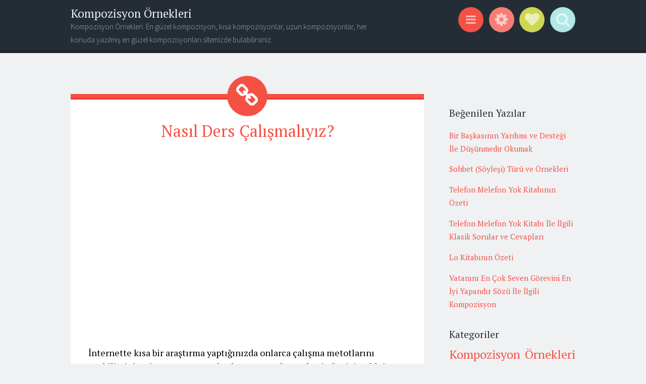

--- FILE ---
content_type: text/html; charset=utf-8
request_url: https://www.google.com/recaptcha/api2/aframe
body_size: 265
content:
<!DOCTYPE HTML><html><head><meta http-equiv="content-type" content="text/html; charset=UTF-8"></head><body><script nonce="1NhyKb91f-92EdeoJ1S84g">/** Anti-fraud and anti-abuse applications only. See google.com/recaptcha */ try{var clients={'sodar':'https://pagead2.googlesyndication.com/pagead/sodar?'};window.addEventListener("message",function(a){try{if(a.source===window.parent){var b=JSON.parse(a.data);var c=clients[b['id']];if(c){var d=document.createElement('img');d.src=c+b['params']+'&rc='+(localStorage.getItem("rc::a")?sessionStorage.getItem("rc::b"):"");window.document.body.appendChild(d);sessionStorage.setItem("rc::e",parseInt(sessionStorage.getItem("rc::e")||0)+1);localStorage.setItem("rc::h",'1764272545854');}}}catch(b){}});window.parent.postMessage("_grecaptcha_ready", "*");}catch(b){}</script></body></html>

--- FILE ---
content_type: text/javascript; charset=UTF-8
request_url: https://www.kompozisyonornekleri.net/feeds/posts/summary/-/ders%20%C3%A7al%C4%B1%C5%9Fma?alt=json-in-script&orderby=updated&max-results=0&callback=randomRelatedIndex
body_size: 92133
content:
// API callback
randomRelatedIndex({"version":"1.0","encoding":"UTF-8","feed":{"xmlns":"http://www.w3.org/2005/Atom","xmlns$openSearch":"http://a9.com/-/spec/opensearchrss/1.0/","xmlns$blogger":"http://schemas.google.com/blogger/2008","xmlns$georss":"http://www.georss.org/georss","xmlns$gd":"http://schemas.google.com/g/2005","xmlns$thr":"http://purl.org/syndication/thread/1.0","id":{"$t":"tag:blogger.com,1999:blog-8147889589989724951"},"updated":{"$t":"2025-11-27T17:45:47.219+02:00"},"category":[{"term":"Kompozisyon Örnekleri"},{"term":"Deneme Örnekleri"},{"term":"Edebiyat"},{"term":"Özlü sözler"},{"term":"Eğitim"},{"term":"Genel Kültür"},{"term":"Konuşma örnekleri"},{"term":"Kısa Hikayeler"},{"term":"Türkçe Dersi"},{"term":"Biyografiler"},{"term":"Güzel Sözler"},{"term":"Kitap alıntıları"},{"term":"Mektup Örnekleri"},{"term":"Kitap soruları ve cevapları"},{"term":"Atasözleri ve anlamları"},{"term":"Tarih"},{"term":"Ders Notları"},{"term":"Atasözü ve Deyimlerin Hikayeleri"},{"term":"Kısa hikaye örnekleri"},{"term":"Kitap İncelemeleri"},{"term":"Şiir örnekleri"},{"term":"Coğrafya"},{"term":"Kitap Özetleri"},{"term":"Dil ve Edebiyat"},{"term":"Kitap Testleri ve cevapları"},{"term":"mehrali calp"},{"term":"Makale Örnekleri"},{"term":"galip hatip"},{"term":"“Kompozisyon Örnekleri"},{"term":"Galeri"},{"term":"Şiir Tahlilleri"},{"term":"Atasözü ve Anlamları"},{"term":"atasözleri"},{"term":"aşk konulu deneme"},{"term":"mehrali"},{"term":"Belirli Günler ve Haftalar"},{"term":"Edebiyat Konu Anlatımları"},{"term":"Kitap sözleri"},{"term":"Kısa mektup örnekleri"},{"term":"Yeni-Dosyalar"},{"term":"dinlemenin önemi"},{"term":"divan edebiyatı"},{"term":"edebi sanatlar"},{"term":"galip"},{"term":"Özdeyişler"},{"term":"Biyografi örnekleri"},{"term":"Servet-i Funun"},{"term":"ana dil eğitimi"},{"term":"anı örnekleri"},{"term":"hilal saygı"},{"term":"kompozisyon"},{"term":"sagu nedir"},{"term":"türkçe öğretimi"},{"term":"umut"},{"term":"yazılı anlatım"},{"term":"zamanın önemi"},{"term":"Ünlülerden Deneme Örnekleri"},{"term":"özne yüklem uyumsuzluğu"},{"term":"11 Atasözü ve Anlamları"},{"term":"Biyografi"},{"term":"Halit Ziya"},{"term":"Hikaye Örnekleri"},{"term":"Hikayeler"},{"term":"Kısa hikâye örnekleri"},{"term":"Mecâz-ı Mürsel"},{"term":"Münazara Örnekleri"},{"term":"anlatım bozuklukları"},{"term":"anlatım bozuklukları indir"},{"term":"aşk"},{"term":"aşk deneme"},{"term":"büyük harfler nerede kullanılır"},{"term":"deneme"},{"term":"dil bozuklukları"},{"term":"dinleme"},{"term":"dinleme nedir"},{"term":"divan nesri"},{"term":"edebiyat tarihi"},{"term":"eleştiri"},{"term":"galiphatip"},{"term":"hayat konulu deneme"},{"term":"hilal"},{"term":"hızlı okuma"},{"term":"ikinci yeni"},{"term":"iyelik ekleri"},{"term":"iyilik konulu kompozisyon"},{"term":"kompozisyon ornegi"},{"term":"melek gökdemir"},{"term":"mensur şiir nedir"},{"term":"okuma eğitimi"},{"term":"ses olayları çalışma kağıdı"},{"term":"sevgi konulu kompozisyon"},{"term":"sonbahar konulu kompozisyon"},{"term":"su ile ilgili kompozisyon"},{"term":"tanzimat edebiyatı özet"},{"term":"umut konulu deneme"},{"term":"umut konulu kompozisyon"},{"term":"yazım kuralları"},{"term":"zamanı etkili kullanmak ile ilgili kompozisyon"},{"term":"zamanın önemi ile ilgili kompozisyon"},{"term":"öznel yargı çalışma kağıdı"},{"term":"ünlü daralması çalışma kağıdı"},{"term":"ünsüz yumuşaması çalışma kağıdı"},{"term":"10 Atasözü ve Anlamları"},{"term":"5. Sınıf Türkçe Dersi"},{"term":"7 Atasözü ve Anlamları"},{"term":"8 Atasözü ve Anlamları"},{"term":"Ad Aktarması"},{"term":"Ana Menü"},{"term":"Atasözleri ve deyimler"},{"term":"Ayaz İshaki eserleri"},{"term":"Ayaz İshaki hayatı"},{"term":"Ayaz İshaki kim"},{"term":"Ayaz İshaki tek türkçe eseri"},{"term":"Büyüh harflerin yazımı çalışam kağıdı.büyük harflerin yazımı"},{"term":"Büyük harfler çelışma kağıdı indir"},{"term":"Büyük harflerin kullanım alanları"},{"term":"Cumhuriyet’in İlk Sabahı Kitabında Geçen Alıntılar"},{"term":"Din Kültürü"},{"term":"Edebi Eser Neye Denir"},{"term":"Fiilde çatı indir"},{"term":"Göktürk kitabesi"},{"term":"Kitap Özeti"},{"term":"Lamii Çelebi"},{"term":"Medhiye"},{"term":"Modern şiirin özellikleri"},{"term":"Modern şiirin özellikleri nelerdir"},{"term":"NEREDESİN BOYACI"},{"term":"Nergisi"},{"term":"Sav"},{"term":"Servet-i Funun edebiyatı"},{"term":"Sinan Paşa"},{"term":"Türkçe"},{"term":"Veysi"},{"term":"Yedi Meşaleciler"},{"term":"Yrd.Doç.Dr. Mehrali Calp"},{"term":"ad aktarması nedir"},{"term":"ahmet haşim kim"},{"term":"ana dil"},{"term":"anlat bozuklukları"},{"term":"anlatım bozuklukları nedir"},{"term":"anlatım bozukluğu"},{"term":"anlatım bozukluğu hemen indir"},{"term":"arkadaşlık ile ilgili deneme örneği"},{"term":"aruz kalıpları"},{"term":"aruz vezni"},{"term":"atasözü nedir"},{"term":"atatürk'e bir mektup yazınız"},{"term":"ateş düştüğü yeri yakar atasözü ile ilgili kompozisyon"},{"term":"aşk konulu kompozisyon"},{"term":"babalar ile ilgili kompozisyon"},{"term":"baki"},{"term":"bakinin hayatı"},{"term":"barış konulu kompozisyon"},{"term":"benzetme nedir"},{"term":"birlik beraberlik ile ilgili atasözleri ve anlamları"},{"term":"büyük harfler indir"},{"term":"büyük harfler çalışma kağıdını indir"},{"term":"büyük harflerin kullanımı"},{"term":"büyük harflerin kullanımı kısaca"},{"term":"büyüklerimize yaşlılarımıza saygı konulu kompozisyon"},{"term":"cocuk konulu kompozisyon"},{"term":"cümlede anlam"},{"term":"demokrasi ile ilgili kompozisyon"},{"term":"deneme ve makale arasındaki farklar nelerdir"},{"term":"destanlar"},{"term":"dil bozukluklarının sebepleri"},{"term":"dil sorunları"},{"term":"dilin özellikleri"},{"term":"dinleme eğitimi"},{"term":"dinleme kazanımı"},{"term":"dinleme kuralları"},{"term":"dinleme önemi"},{"term":"divan edebiyatı nazım şekilleri"},{"term":"divan edebiyatında gazel"},{"term":"divan nesrinin özellikleri"},{"term":"dolaylama"},{"term":"dolaylama örnekleri"},{"term":"edebi nesir"},{"term":"edebi sanat"},{"term":"edebi sanatlar ad aktarması"},{"term":"edebiyat tarihi nedir"},{"term":"edebiyat tarihinin önemi"},{"term":"edebiyatımızda tezkire"},{"term":"eleştiri nedir"},{"term":"eleştirinin tarihi gelişimi"},{"term":"eleştirinin özellikleri"},{"term":"en güzel tekerleme örnekleri"},{"term":"epik şiir"},{"term":"esere dönük eleştiri"},{"term":"eski türklerde yazılı edebiyat"},{"term":"etkili dinleme"},{"term":"eş anlamlı kelimeler örnek"},{"term":"faruk nafız çamlıbel kimdir"},{"term":"fazıl hüsnü dağlarca"},{"term":"fecr-i ati edebiyatının özellikleri"},{"term":"fiilde çatı"},{"term":"fiiller"},{"term":"gazel"},{"term":"gelecek zaman"},{"term":"genel hukuk kavramları"},{"term":"geniş zaman"},{"term":"gerçek anlam"},{"term":"güven ile ilgili kompozisyon"},{"term":"güven konulu deneme"},{"term":"haber kipleri"},{"term":"halide edip adıvar"},{"term":"hangi durumlarda para basılır"},{"term":"hayvanlar alemi"},{"term":"hece"},{"term":"hece ölçüsü"},{"term":"hilye nedir"},{"term":"hoşgörünün önemi ile ilgili kompozisyon"},{"term":"hüzün konulu deneme"},{"term":"hüzün konulu kompozisyon"},{"term":"hızlı okuma çalışması"},{"term":"ikinci yeni hareketi"},{"term":"ikinci yeni şairleri kim"},{"term":"ikinci yeni şiir anlayışı"},{"term":"ikinci yeni şiirinin özellikleri"},{"term":"ikinci yenin özellikleri"},{"term":"imale"},{"term":"istigase"},{"term":"kabahat nedir"},{"term":"kafiye nedir"},{"term":"kafiye çeşitleri nelerdir"},{"term":"karabalgasun yazıtları"},{"term":"karşılaştırma"},{"term":"kasıt nedir"},{"term":"kelimelerin doğru yazımı"},{"term":"kompozisyon nasıl yazilır"},{"term":"kompozisyon yazma"},{"term":"kudüs ile ilgili kompozisyon"},{"term":"kısıtlılık nedir"},{"term":"lirik şiir"},{"term":"masal nedir"},{"term":"mecaz anlam"},{"term":"mecaz anlam nedir"},{"term":"mecaz ı müsel nedir"},{"term":"mecazı mürsel"},{"term":"medh-i çihar"},{"term":"medhiye örnek"},{"term":"mektup"},{"term":"mensur şiir örnekleri"},{"term":"mensur şir"},{"term":"merkez bankası neler yapar"},{"term":"merkez bankasının görevleri nelerdir"},{"term":"methiye"},{"term":"methiye nedir"},{"term":"methiye örnek"},{"term":"metin soru ve cevapları"},{"term":"mevlana"},{"term":"mevlana celalettin rumi"},{"term":"mevlana'ya mektup yazınız"},{"term":"mevlananın felsefesi"},{"term":"mevlananın hayatı"},{"term":"mevzuat nedir"},{"term":"meşru müdafa nedir"},{"term":"mutluluk"},{"term":"müeyyide nedir"},{"term":"münşeat nedir"},{"term":"namık kemal"},{"term":"nasıl yazı yazılır"},{"term":"naturalizm"},{"term":"natüralist yazarlar"},{"term":"natüralizm akımı"},{"term":"natüralizm akımının genel özellikleri"},{"term":"natüralizmin genel özellikleri"},{"term":"necip fazıl kim"},{"term":"nerdesin boyacı"},{"term":"nesmel yargı çalışma kağıdı"},{"term":"nihan dergisi"},{"term":"okuma"},{"term":"okuma güçlükleri"},{"term":"okuma hızı"},{"term":"okuma hızı nasıl ölçülür"},{"term":"okuma hızının ölçülmesi"},{"term":"okuma hızının ölçülmesi formülü"},{"term":"okumanın önemi ile ilgili güzel sözler"},{"term":"orhan veli"},{"term":"orhon alfabesi"},{"term":"para basma kime aittir"},{"term":"para politikası kurulunun görevleri nelerdir"},{"term":"pastoral şiir"},{"term":"peyami safa"},{"term":"realizm"},{"term":"refik halit karay hakkında bilgi"},{"term":"reform hareketi"},{"term":"rubai nedir"},{"term":"rubainin özellikleri"},{"term":"rönesans hareketi"},{"term":"sanat nedir"},{"term":"serveti funun"},{"term":"sevgi kompozisyon"},{"term":"sevgi konulu kompozisyon örneği"},{"term":"sevgi ve saygı ile ilgili özlü sözler"},{"term":"somut anlam"},{"term":"sosyal kategorilere göre dilin kazanılması"},{"term":"soyut anlam"},{"term":"soyut anlam özellikleri"},{"term":"sözcükte anlam"},{"term":"sözlü edebiyat ürünleri"},{"term":"tacir nedir"},{"term":"tamlama yanlışlığı"},{"term":"tanzimat"},{"term":"tanzimat debiyatı"},{"term":"tanzimat edebiyatı konu anlatımı"},{"term":"tanzimat edebiyatı nesri"},{"term":"tanzimat edebiyatının özeti"},{"term":"teknoloji konulu kompozisyon"},{"term":"temel anlam"},{"term":"temel hukuk kavramları"},{"term":"traş nasıl yazılır"},{"term":"türk destanları"},{"term":"türk edebiyatında eleştiri"},{"term":"türk edebiyatında natüralist yazarlar"},{"term":"türkiye'deki yayla turizmi ile ilgili kompozisyon yazınız"},{"term":"türkçe kelimelerin özellikleri"},{"term":"ulama"},{"term":"uyak düzeni"},{"term":"uygur alfabesi"},{"term":"vaktinde iş yapmak ile ilgili kompozisyon örneği"},{"term":"vals"},{"term":"vefa konulu deneme örneği"},{"term":"verimli ders çalışma yöntemleri"},{"term":"yabancılara türkçe öğretimi"},{"term":"yahya kemal"},{"term":"yahya kemal bayatlı"},{"term":"yalan konulu kompozisyon"},{"term":"yalnızlık"},{"term":"yalnızlık konulu deneme"},{"term":"yamalı pantol"},{"term":"yazara dönük eleştiri"},{"term":"yazarlar özet"},{"term":"yazı"},{"term":"yazımı karıştırılan kelimeler"},{"term":"yazımı karıştırılan sözcükler"},{"term":"yaşar kemal"},{"term":"yedi meşaleciler özet"},{"term":"yeni yıl"},{"term":"yenisey yazıtları"},{"term":"zaman konulu deneme"},{"term":"zaman konulu kompozisyon"},{"term":"zamanın önemi kompozisyon"},{"term":"zenginlik ile ilgili deneme örneği"},{"term":"zihaf"},{"term":"çanakkale zaferi ile ilgili kompozisyon"},{"term":"çatı çalışma kağıdı indir"},{"term":"çocuk"},{"term":"çocuk saf"},{"term":"çocuk ve saflık"},{"term":"çucuk kalmak"},{"term":"ölüm karinesi nedir"},{"term":"önemli tezkireler"},{"term":"örnekleri"},{"term":"özgürlük ile ilgili deneme"},{"term":"özgürlük konulu kompozisyon"},{"term":"özlemek konulu kompozisyon"},{"term":"öznel eleştiri"},{"term":"öğretmene mektup"},{"term":"öğretmenler günü ile ilgili kompozisyon"},{"term":"Şiirde Gerçeklik ve Anlam"},{"term":"Şiirde Gerçeklik ve Anlam nedir"},{"term":"Şiirde yorum yapmak için"},{"term":"şiir türleri"},{"term":"şiir türleri nelerdir"},{"term":"şiirde yorum"},{"term":"şimdiki zaman"},{"term":"\"İnsana kendini bil denilmesi yalnız gururunu kırmak için değil değerini de bildirmek içindir\" Sözü İle İlgili Deneme Yazınız"},{"term":"\"İğneyi kendine"},{"term":"1 nisan"},{"term":"1 nisan neden yapılır"},{"term":"1 nisan sakası"},{"term":"1 nisan şakasının kökeni"},{"term":"1 nisan şakasının tarihi"},{"term":"1. dönem tanzimat edebiyatının yazar ve şairleri kimlerdir"},{"term":"1. meşrutiyet dönemi"},{"term":"10 Kısa Atasözü ve Anlamları"},{"term":"10 Tane Atasözü ve Anlamları"},{"term":"10 Yıl Sonra Olmak İstediğim Yer Konulu Konuşma"},{"term":"10 atasözü ve 10 deyim ve açıklamaları"},{"term":"10 deyim  ve 10 atasözünü anlamları ile açıklayanlar"},{"term":"10 kasım"},{"term":"10 kasım 1938 konulu kompozisyon örnekleri"},{"term":"10 kasım atatürk konulu kompozisyon"},{"term":"10 kasım ile ilgili kompozisyon"},{"term":"10 kasım kompozisyon"},{"term":"10 kasım konulu kompozisyon"},{"term":"10 kasım la ilgili kompozisyon örneği"},{"term":"10 kasımla ilgili kompozisyon"},{"term":"10 yıl sonra kendinizi nerede görüyorsunuz konulu kompozisyon örneği"},{"term":"10 Özdeyiş ve kısaca anlamları"},{"term":"10. sınıf dil ve anlatım anlatımın temel özellikleri"},{"term":"100 Yıl Önce Yaktığın Ateş Cumhuriyet Konulu Kompozisyon"},{"term":"100 deyim ve ortaya çıkış hikayesi"},{"term":"100 deyim ve öyküsü"},{"term":"11 li hece"},{"term":"12 Atasözü ve Anlamları"},{"term":"12 Atasözü ve Anlamı"},{"term":"12 Atasözü Örneği ve Anlamları"},{"term":"12 mart istiklal marşının kabulü ile ilgili kompozisyon"},{"term":"12 mart kompozisyon"},{"term":"12 mart ve mehmet akif ersoy konulu kompozisyon"},{"term":"13 Atasözü ve Anlamları"},{"term":"13 yy halk edebiyatı hakkında bilgi"},{"term":"14 Atasözü ve Anlamları"},{"term":"15 Atasözü ve  Anlamları"},{"term":"15 Tane Atasözü ve Anlamları"},{"term":"15 Temmuz Demokrasi Zaferi ve Şehitleri Anma Programı"},{"term":"15 tatili nasıl geçirdiğiniz ile ilgili kompozisyon"},{"term":"15 temmuz darbe girişimi ile ilgili hikaye"},{"term":"15 temmuz darbe girişimi ile ilgili kompozisyon"},{"term":"15 temmuz darbe ile ilgili hikaye"},{"term":"15 temmuz darbe panosu"},{"term":"15 temmuz demokrasi haftası pano"},{"term":"15 temmuz demokrasi ve şehitler haftası ile ilgili kompozisyon"},{"term":"15 temmuz demokrasi zaferi ve şehitleri anma programı güzel sözler"},{"term":"15 temmuz hakkında hikaye örneği"},{"term":"15 temmuz hakkında mektup"},{"term":"15 temmuz ile ilgili anı"},{"term":"15 temmuz ile ilgili anı yazın"},{"term":"15 temmuz ile ilgili deneme"},{"term":"15 temmuz ile ilgili kompozisyon"},{"term":"15 temmuz ile ilgili kompozisyon örnekleri"},{"term":"15 temmuz ile ilgili kompozisyon örneği"},{"term":"15 temmuz ile ilgili mektup"},{"term":"15 temmuz ile ilgili pano çalışması"},{"term":"15 temmuz ile ilgili yaşanmış hikayeler"},{"term":"15 temmuz konulu hikaye örneği"},{"term":"15 temmuz konulu kompozisyon örneği"},{"term":"15 temmuz pano dokümanları indir"},{"term":"15 temmuz ve istiklal marşı arasında nasıl bir bağ vardır"},{"term":"15 temmuz ve istiklal marşı arasındaki benzerlikler ile ilgili kompozisyon"},{"term":"15 temmuz ve ömer halis demir"},{"term":"15 temmuz şehitleri ile ilgili güzel sözler"},{"term":"15 temmuz şehitlerine mektup"},{"term":"15 temmuz şehitlerine mektup yazma"},{"term":"15 temmuz'da milletimiz nasıl bir tehlike atlatmıştır"},{"term":"15 yıl sonra kendinizi nerede görüyorsunuz kompozisyon biçiminde yazın"},{"term":"15. yy halk edebiyatı hakkında bilgi"},{"term":"18. yy halk edebiyatı hakkında bilgi"},{"term":"19 Mayıs ile ilgili sözler"},{"term":"19 eylül gaziler günü kompozisyon örnekleri"},{"term":"19 mayıs ile ilgili kompozisyon örneği"},{"term":"19 mayıs konulu kompozisyon kısa"},{"term":"2 Özdeyiş ve Anlamı"},{"term":"20 Tane Deyim ve Anlamları"},{"term":"2014 takvim"},{"term":"2015-2016 eğitim öğretim yılı medya okuryazarlığı dersi 7. sınıf 1. dönem 1. yazılı"},{"term":"2016-2017 15 Temmuz Demokrasi Zaferi ve Şehitleri Anma Programı indir"},{"term":"2019 yılbaşı yeni yıl konulu kompozisyon örneği"},{"term":"2021 ile ilgili kompozisyon örneği"},{"term":"2021 yılından beklentileriniz ile ilgili kompozisyon"},{"term":"2021 yılından beklentileriniz konulu kompozisyon"},{"term":"2031 Karanlığın Tuhaf Çocukları Kitabı İle İlgili Klasik Sorular Ve Cevapları"},{"term":"23 Nisan ulusal egemenlik ve çocuk bayramının çocuklar için önemi"},{"term":"23 Nisan İçin Atatürk’e Teşekkür Mektubu"},{"term":"23 Nisan Şiir Örnekleri"},{"term":"23 nisan ile ilgili anı yazın"},{"term":"23 nisan ile ilgili bir anınızı yazın"},{"term":"23 nisan ile ilgili güzel sözler"},{"term":"23 nisan ile ilgili hikaye örneği"},{"term":"23 nisan ile ilgili kompozisyon örneği"},{"term":"23 nisan ile ilgili özlü sözler"},{"term":"23 nisan konulu bir anı örneği yazın"},{"term":"23 nisan konulu kompozisyon"},{"term":"23 nisan konulu kısa bir hikaye yazın"},{"term":"23 nisan ulusal egemenlik ve çocuk bayramı ile ilgili kompozisyon"},{"term":"23 nisanı niçin kutladığımız ile ilgili kompozisyon örneği"},{"term":"23 nisanı niçin kutluyoruz konulu kompozisyon"},{"term":"23 nisanın çocuklar için önemi"},{"term":"24 kasım ile ilgili kompozisyon örneği"},{"term":"24 kasım kompozisyonları"},{"term":"24 kasım öğretmenler günü ile ilgili kompozisyon örnekleri"},{"term":"29 ekim cumhuriyet bayramı ile ilgili kompozisyon"},{"term":"29 ekim cumhuriyet bayramı konulu kompozisyon örneği"},{"term":"29 ekim cumhuriyet bayramının önemi ile ilgili kompozisyon örneği"},{"term":"29 ekim ile ilgili kompozisyon örneği"},{"term":"29 ekim konulu kompozisyon"},{"term":"29 ekimle ilgili kompozisyon"},{"term":"3 aralık dünya engelliler günü ile ilgili kompozisyon"},{"term":"30 Ağustos Zafer Bayramı İle İlgili Şiir"},{"term":"5 Tane  Atasözü ve 5 Tane Deyim Bulup Anlamını Yazınız"},{"term":"5. Sınıf Noktanın Kullanıldığı Yerler İle İlgili Konu Anlatımı"},{"term":"567"},{"term":"5n 1k soruları"},{"term":"5n 1k soruları etkinlik"},{"term":"5n 1k soruları ile ilgili çalışma kağıdı"},{"term":"5n 1k soruları nasıl çözülür"},{"term":"5n 1k soruları nedir"},{"term":"5n 1k soruları örnekler"},{"term":"6. sınıf türkçe kitabı 125. sayfa cevapları"},{"term":"656"},{"term":"657 devlet memurları kanunudur"},{"term":"658"},{"term":"7"},{"term":"7  tane birlik beraberlik ile ilgili atasözü ve deyim"},{"term":"7 li hece"},{"term":"7 numara"},{"term":"7 numara dizisi"},{"term":"7 tane birlik ve beraberlik ile ilgili atasözü yazın"},{"term":"7 tane tutumluluk ile ilgili atasözü ve deyim yazın"},{"term":"7. sınıf medya okuryazarlığı dersi 1. dönem 1. yazılı soruları"},{"term":"8 Tane Atasözü ve Anlamları"},{"term":"8 mart dünya kadınlar günü ile ilgili kompozisyon"},{"term":"8. sınıf örtülü anlam konu anlatımı"},{"term":"9 Atasözü ve Anlamları"},{"term":"9. hariciye koğuşu kitabı hakkında bildi"},{"term":"9. hariciye koğuşu özet uzun olsun"},{"term":"9. sınıf edebiyat dersi konu anlatımları"},{"term":"9. sınıf edebiyat dersi söz sanatları"},{"term":"9. sınıf şiir ve özellikleri konu anlatımı"},{"term":"9. sınıf şiirde yapı konu anlatımı"},{"term":"9.hariciye koğuşu özet acilllll"},{"term":"9.sınıf dil ve anlatım dersi dilin işlevleri"},{"term":"A'mak-ı Hayal Kitabında Geçen Alıntılar"},{"term":"Aba Da Bir Diba Da Bir Giyene Güzel De Bir Çirkin De Bir Sevene"},{"term":"Abbas sayar yılkı atı adlı romanıyla 5 syf özet"},{"term":"Acele Bir Ağaçtır Meyvesi Pişmanlık Atasözü İle İlgili Konuşma"},{"term":"Ad Aktarması (Mecâz-ı Mürsel)"},{"term":"Adalet  İle İlgili Konuşma Örneği"},{"term":"Adalet İle İlgili Özlü Sözler"},{"term":"Adaletin Önemi İle Kıssadan Hisse"},{"term":"Adam Arkadaşından Belli Olur"},{"term":"Adamın Adı Çıkacağına Canı Çıksın Atasözü İle  İlgili Hikaye"},{"term":"Adamın Alacası İçinde Hayvanın Alacası Dışındadır Atasözü İle Kompozisyon"},{"term":"Adamın Bulaşığı Yamandır Atasözü İle İlgili Kompozisyon Yazınız"},{"term":"Adil Bir Kişinin  Sahip Olması Gereken Özellikler"},{"term":"Af"},{"term":"Affetmek İle İlgili Özlü Sözler"},{"term":"Ahlak Kurallarına Uyulmayan Bir Toplumda Ortaya Çıkabilecek Sorunlar Nelerdir"},{"term":"Ahlaklı Olmak Niçin Önemlidir Konulu Konuşma"},{"term":"Ahmet Arif’in Anadolu Şiiri"},{"term":"Ahmet Hamdi Tanpınar’ı Tanıtan Kısa Bir Konuşma Hazırlayınız"},{"term":"Ahmet Hamdi Tanpınar’ın Saatleri Ayarlama  Enstitüsü Kitabında Geçen  Özlü Sözler"},{"term":"Ahmet Hikmet Müftüoğlu"},{"term":"Ahmet Hikmet Müftüoğlu eserleri"},{"term":"Ahmet Hikmet Müftüoğlu hayatı"},{"term":"Ahmet Hikmet Müftüoğlu kimdir"},{"term":"Ahmet Hikmet Müftüoğlu ve edebiyatı cedide"},{"term":"Ahmet Hikmet Müftüoğlu çağlayanlar"},{"term":"Ahmet Hikmet Müftüoğlu özet"},{"term":"Ahmet Samim"},{"term":"Ahmet hamdi tanpınar eserleri"},{"term":"Ahmet hamdi tanpınar hayatı"},{"term":"Ahmet hamdi tanpınar kimdir"},{"term":"Ahmet hamdi tanpınar sanat anlayışı"},{"term":"Ahmet hamdi tanpınar ve zaman"},{"term":"Aile Büyüklerinize Sizi veya Kardeşleriniz Varsa Onları Yetiştirmek İçin Nelere Dikkat Ettiklerini Sorunuz."},{"term":"Aile içi şiddet ile ilgili kompozisyon örneği"},{"term":"Aile ve Çocuk"},{"term":"Aile İle İlgili Özlü Sözler"},{"term":"Aile İlişkilerinde Aile Bireylerinin Sorumlulukları Nelerdir Konulu Kompozisyon"},{"term":"Aile İçi İletişimde Saygılı Olan Bir Kişi Ne Yapar"},{"term":"Aile İçinde Veya Arkadaşlar Arasında Yeri Geldiğinde Fedakârlık Yapmanın Önemi Hakkında Bir Konuşma Yapınız."},{"term":"Aile İçinde Yaşadığınız Bir Fedakarlığın Önemini Anı Türünde Yazınız."},{"term":"Ailede Mutluluk ve Huzur İle İlgili Kompozisyon Yazınız."},{"term":"Ailenizden Geçici Bir Süre  Bile Olsa Ayrılmak Zorunda Kaldınız Mı? Ayrı Kaldığınızda Hissettiklerinizi Yazınız."},{"term":"Ailenizin Abur Cubur Gıdalarla İlgili Tutumu Nedir Arkadaşlarınızla Paylaşınız"},{"term":"Ailenizle Ev Dışında Yaptığınız Etkinlikleri Söyleyiniz Bu Etkinlikleri Yapmaktan Hoşlanıyor Musunuz Niçin"},{"term":"Ailenizle Geçirdiğiniz Bir Günü Anlatan Konuşma Yapınız"},{"term":"Ailenizle Geçirdiğiniz Bir Günü Anlatan Konuşma Yapınız Konuşmanızı Yaparken Aşağıdaki Yönergelere Dikkat Ediniz"},{"term":"Akan Su Yosun Tutmaz Atasözü İle İlgili Konuşma"},{"term":"Akarsular"},{"term":"Akrabalık Sözleri"},{"term":"Akıcılık nedir"},{"term":"Akıl İle İlgili Özdeyişler"},{"term":"Akıllı söylemeden düşünür akılsız düşünmeden söyler atasözü ile ilgili kompozisyon"},{"term":"Akıp Giderken Zaman Şiiri"},{"term":"Ala Gözlerini Sevdiğim Dilber"},{"term":"Alemdağ’da Var Bir Yılan"},{"term":"Ali Fuat Başgil'in Gençlerle Baş Başa Kitabında Geçen Alıntılar"},{"term":"Ali Kuşçu Hakkında Bilgi Veriniz. Ali Kuşçu'nun biyografisi"},{"term":"Ali Şir Nevai"},{"term":"Ali Şir Nevai eserleri"},{"term":"Ali Şir Nevai kim"},{"term":"Ali Şir Nevainin hayatı"},{"term":"Allah Korkusu İle İlgili Özlü Sözler"},{"term":"Allah'ın Askerleri"},{"term":"Allah’a Şükür Üzerinde Ben Yoktum Metninin Soru ve Cevapları"},{"term":"Allah’ın Merhameti İle İlgili Ayetler Bulunuz."},{"term":"Altın Pas Tutmaz Atasözü İle İlgili Konuşma"},{"term":"Alçakgönüllülük İle İlgili Konuşma"},{"term":"Alınteri İle İlgili Bilgilendirici Metin Yazınız."},{"term":"Ana Ailenin Güneşidir Bir Ailede O Olmazsa Orada Büyüyen Çocuklar Gölgede Kalmış Meyveler Gibi Olgunlaşmazlar Özdeyişi İle İlgili Konuşma"},{"term":"Ana Dili Eğitimi ve Öğretiminde İzlenecek Yol"},{"term":"Ana Dili Öğretiminde Kullanılan Yöntem ve Teknikler"},{"term":"Ana Düşüncesi Başarı"},{"term":"Ana Kitabında Geçen Alıntılar"},{"term":"Ana Terbiyesi Görmeyişimden İleri Gelmiştir"},{"term":"Anadolu Yiğitleri Kara Fatma Kitabı İle İlgili  Klasik Sorular ve Cevapları"},{"term":"Anadolu Yiğitleri Nene Hatun Kitabı İle İlgili Klasik Sorular ve Cevapları (İbrahim Uçar)"},{"term":"Anadolu Yiğitleri Ulubatlı Hasan Kitabı İle İlgili  Klasik Sorular ve Cevapları"},{"term":"Anladım ki insanlar: Susanı korkak. Görmezden geleni aptal. Affetmeyi bileni çantada keklik sanıyorlar sözü ile ilgili kompozisyon"},{"term":"Anlamak İle İlgili Özlü Sözler"},{"term":"Anne Konulu Şiir Örnekleri"},{"term":"Anne Sevgisi Konulu Kısa Bir Hikâye  Yazınız."},{"term":"Anne Sevgisi İle İlgili Hikâye Örneği"},{"term":"Anne İle İlgili Özdeyişler"},{"term":"Anonim Halk Edebiyatı Nazım Şekilleri"},{"term":"Anonim Halk Edebiyatı Nazım Şekilleri neledir"},{"term":"Anı nedir"},{"term":"Arkadaş Seçimin Önemini Açıklayınız"},{"term":"Arkadaşlarınızla Birlikte Oynamaktan Zevk Aldığınız Fiziksel Oyunlar Nelerdir"},{"term":"Arkadaşlarınızla Sokak Oyunları Oynarken Neler Hissettiğinizi  Bu Oyunları Neden Sevdiğinizi Düşünüp Defterinize Küçük Notlar Alınız"},{"term":"Arkadaşlarınızla Yaşadığınız Anlaşmazlıkları Nasıl Çözüyorsunuz?"},{"term":"Arkadaşlarınızın Hangi Davranışları Sizi Üzüyor ve Rahatsız Ediyor"},{"term":"Arkadaşlık Nasıl Olur Konulu Kompozisyon"},{"term":"Arı ve çalışkanlık konulu kompozisyon"},{"term":"Asalet Boyda Değil Soyda İncelik Belde Değil Dilde Doğruluk Sözde Değil Özde  Güzellik Yüzde Değil Yürekte Olur Sözü İle İlgili Kompozisyon"},{"term":"Ataol Behramoğlu Şiir Örnekleri"},{"term":"Atasözleri ile ilgili hikayeler"},{"term":"Atatürk"},{"term":"Atatürk Türk Müziğinin Gelişmesi İçin Neler Yapmıştır?"},{"term":"Atatürk döneminde Türk Dış Politikası’nın temel ilkeleri"},{"term":"Atatürk İle İlgili Duygu ve Düşüncelerinizi Anlatan Bir Konuşma Hazırlayınız"},{"term":"Atatürk'e layık olmak konusunda kompozisyon"},{"term":"Atatürk'e saygı ile ilgili kompozisyon"},{"term":"Atatürk'ün bugünün küçükleri yarının büyükleridir sözü ile ilgili kompozisyon"},{"term":"Atatürk'ün milli mücadele ile ilgili sözleri"},{"term":"Atatürk'ün milli tarihe verdiği önemi anlatan özdeyişler yazar mısınız"},{"term":"Atatürk'ün çok yönlü olması ile ilgili bilgi"},{"term":"Atatürk’e Minnet Ve Duygularınızı İfade Eden Bir Mektup Yazınız"},{"term":"Atatürk’ü Görseydim Neler Söylerdim?"},{"term":"Atatürk’ün  ‘’ Eğer  Bir Gün Benim Sözlerim  Bilimle Ters Düşerse Bilimi Seçin. ’’ Sözünden Ne Anlıyorsunuz ?"},{"term":"Atatürk’ün Gençler İle İlgili Özlü Sözleri"},{"term":"Atatürk’ün Gençliğe Hitabesi"},{"term":"Atatürk’ün Herhangi Bir Anısını Araştırınız."},{"term":"Atatürk’ün Millet Sevgisi İle İlgili Konuşma örneği"},{"term":"Atatürk’ün Millet Sevgisi İle İlgili Sözlerini Derleyiniz. Bu Sözlerden Biri Hakkında  Konuşma Hazırlayınız"},{"term":"Atatürk’ün Milli Eğitme Verdiği Önem Konulu Konuşma Hazırlayınız"},{"term":"Atatürk’ün Okuma Sevgisini Yansıtan Anılardan Birini Arkadaşlarınızla  Paylaşınız"},{"term":"Atatürk’ün Silah Arkadaşlarından Birini Seçiniz. Seçtiğiniz Kişi İle İlgili Bilgileri Düzenleyip Aşağıya Yazınız."},{"term":"Atatürk’ün Temel İlkeleri"},{"term":"Atatürk’ün Türk Dili İle İlgili Özlü Sözleri"},{"term":"Atatürk’ün Türk Milleti İçin Yaptığı Fedakarlıklar Nelerdir? Konulu Kompozisyon Yazınız."},{"term":"Atatürk’ün Çeşitli Konulardaki Sözlerinden Örnekler"},{"term":"Atatürk’ün Çok Yönlü Olması İle İlgili Kompozisyon Örneği"},{"term":"Attan Düşene Yorgan Döşek Eşekten Düşene Kazma Kürek  Atasözü İle İlgili Kompozisyon Yazınız"},{"term":"Ayasofya’da Bir Gece Kitabı İle İlgili Klasik Sorular ve Cevapları"},{"term":"Az Yiyen Az Çok Yiyen Güç Uyur Atasözü İle İlgili Kompozisyon  Yazınız"},{"term":"Az Şekerli"},{"term":"Azim Ve Kararlılık İle İle İlgili Hikaye Yazınız"},{"term":"Aziz Nesin’in Zübük Kitabında Geçen Alıntılar"},{"term":"Aziz Nesin’in Zübük Romanında Geçen Anlamlı Sözler"},{"term":"Aziz Sancar Sözleri"},{"term":"Azıcık Aşım Ağrısız Başım Konulu Konuşma"},{"term":"Aç gözlü olmak deyimiyle ilgili hikaye"},{"term":"Açtırma Kutuyu Söyletme  Kötüyü Sözü İle Kompozisyon"},{"term":"Açıklamalarla Vaktini Harcama İnsanlar Sadece Duymak İstediklerini Duyarlar Sözü İle İlgili Kompozisyon Örneği"},{"term":"Ağaca Dayanma Kurur İnsana Adama Dayanma Ölür Atasözü İle İlgili Kompozisyon"},{"term":"Ağaca Çıkan Keçinin Dala Bakan Oğlağı  Olur Atasözü İle İlgili Hikaye Yazınız."},{"term":"Ağaç Dergisi"},{"term":"Ağaç Dikme Faaliyetlerine Katılmalıyız Çünkü İle Başlayıp Ağaç Dikmenin Faydalarını Anlatan Bir Kompozisyon Yazınız"},{"term":"Ağaç düşse de yakınına yaslanır sözü ile kompozisyon"},{"term":"Ağaç ucuna yel değer"},{"term":"Ağaç ve Sen Adlı Şiirin Aşağıdaki Dizelerinde Anlatılmak İstenen Nedir? Düşüncelerinizi Yazınız."},{"term":"Ağrıdağı Efsanesi"},{"term":"Ağırbaşlılık İle İlgili Özlü Sözler"},{"term":"Aşağıda Verilen Hikaye Ögelerini Kullanarak ve Ana Fikri Dikkate Alarak Bir Hikaye Yazınız (6. sınıf ders kitabı)"},{"term":"Aşağıda Verilen Metni Dürüstlük Değerine Uygun Bir Biçimde Tamamlayınız (Yeşil Mantolu Kadın)"},{"term":"Aşağıda Verilen Olayda Aslı'nın Davranışının Ne Gibi Olumsuz Sonuçları Olabilir Anı Gözlem Ve Deneyimlerinizden Yararlanarak Yazınız"},{"term":"Aşağıda Verilen Soru Cümlelerindeki Noktalı Yerleri  Kutucuklardaki Geçiş ve Bağlantılı İfadelerinden Uyun Olanları İle Tamamlayınız"},{"term":"Aşağıdaki 5 Atasözünü   Kısaca Açıklayınız."},{"term":"Aşağıdaki Atasözlerini Kısaca Açıklayınız"},{"term":"Aşağıdaki Atasözlerinin Anlamını Açıklayınız"},{"term":"Aşağıdaki Atasözlerinin Anlamını Kısaca Açıklayınız"},{"term":"Aşağıdaki Kutucuklara Şiirin Hangi Bölümünde Hangi Duyguların ve Düşüncelerin Anlatılmak İstendiğini Yazınız"},{"term":"Aşağıdaki Tekerlemeleri Düzgün Ve Hatasız Söylemeye Çalışınız"},{"term":"Aşağıdaki görseli inceleyiniz. Hangi basamakta olduğunuzu ve üst basamaklara yükselmek için neler yapabileceğinizi anlatan bir yazı yazınız."},{"term":"Aşağıdaki Şiirden Hareketle Saatlerin İşlemeye Başlaması İle Neler Olduğunu Arkadaşlarınızla Konuşunuz"},{"term":"Aşağılık insanlara iyilik etmek denize su taşımaya benzer atasözü ile ilgili kompozisyon"},{"term":"Aşk ile ilgili özlü sözler"},{"term":"Aşık Mahzuni Şerif hakkında bilgi"},{"term":"Aşık Mahzuni Şerif'in biyografisi"},{"term":"Aşık Veysel Şiirlerinden Seçmeler"},{"term":"Aşık Veysel’i Tanıtan Kısa Bir Konuşma Hazırlayınız"},{"term":"Aşık Veysel’in Orman Yurdun Temelidir"},{"term":"Aşılması İmkansız Hiçbir Duvar Yoktur sözü ile ilgili kompozisyon"},{"term":"Aşılması İmkansız Hiçbir Duvar Yoktur? Sözünü  Açıklayınız"},{"term":"Aşırı Fedakâr Olan Kimseler Daha Mı Çok Sevilir?"},{"term":"Baba İle İlgili Atasözleri Bulunuz ve  Sınıfta Okuyunuz"},{"term":"Babaannem Geri Döndü Kitabı İle İlgili Klasik Sorular ve Cevapları"},{"term":"Babadan Mal Kalır Adamlık Kalmaz"},{"term":"Babalığın Hakkını Vermek Sözü İle İlgili Kompozisyon Yazınız"},{"term":"Baca Eğri De Olsa Dumanı Doğru Çıkar Atasözü İle İlgili Konuşma"},{"term":"Bakacak Yüze Tükürülmez Tükürülecek Yüze Bakılmaz  Konulu Konuşma"},{"term":"Bakarsan bağ olur konulu kompozisyon"},{"term":"Bakış Açısı İle İlgili Özlü Sözler Bulunuz"},{"term":"Balık"},{"term":"Bam Telimiz  (Kemal Sunal ve Barış Manço)"},{"term":"Bana Ayıplarımı Kusurlarımı Söyleyen Kimse Allah-ü Teâlânin Merhametine Kavuşsun Sözünü Açıklayınız"},{"term":"Barış Manço Kemal Sunal Gibi Sanatçıların Hatıraları Nasıl Yaşatılabilir"},{"term":"Barış Manço’yu Tanıtan Konuşma Örneği"},{"term":"Bay Hapşırık Kitabı İle İlgili Klasik Sorular ve Cevapları"},{"term":"Bayram Geleneklerimiz Hakkında Araştırma Yapınız"},{"term":"Bayram İle İlgili Uzun Bir Günlük Yazınız"},{"term":"Bayramlar  Konulu Hikaye(Akraba Aile Sevgi"},{"term":"Bağlılık İle İlgili Özlü Sözler"},{"term":"Bağımsızlıktan Yoksun Bir Ulus Uygar İnsanlık Karşısında Uşak Olmaktan Kurtulamaz Sözü İle Kompozisyon"},{"term":"Bağırmayan Anneler Kitabında Geçen Alıntılar"},{"term":"Baş Başa Vermeyince Taş Yerinden Kalkmaz Sözü İle İlgili Hikaye Yazınız"},{"term":"Baş Başa Vermeyince Taş Yerinden Kalkmaz kısa hikaye"},{"term":"Başa Gelmeyince Bilinmez Atasözü İle İlgili Kompozisyon"},{"term":"Başarı  ve Çalışma İle İlgili 10 Tane Atasözü Yazınız"},{"term":"Başarı ve Çalışmak İle İlgili Bilgilendirici Bir Metin Yazınız."},{"term":"Başarıda Çalışmak Önemlidir Konulu Kompozisyon"},{"term":"Başarılarında Gururlu Olma Bil Ki Gurur Gelecekteki Başarılarının En Büyük Düşmanıdır Sözünü Açıklayan Bir Kompozisyon Yazınız"},{"term":"Başarılı Olmak İçin Önce Kendimizi Tanımalı ve Baltamızı Bilemeliyiz Sözü İle İlgili Kompozisyon"},{"term":"Başarının sırrını bilmiyorum ama başarısızlığın sırrı herkesi memnun etmekten geçer sözü ile ilgili kompozisyon"},{"term":"Başkaları Yararına İyi Bir Şey Yapmak Görev Değil  Zevktir Çünkü  Sizin Sağlık Ve Mutluluğunuzu Artırır Sözü İle İlgili Kompozisyon Yazınız"},{"term":"Başkalarının Hatalarının İntikamını Kendinden Alması Demektir Sözü İle İlgili Kompozisyon"},{"term":"Başkalarının Sözünü Takmamak İle İlgili Hikaye Yazınız"},{"term":"Başınızdan Geçen Bir Anınızı Anlatınız."},{"term":"Bedri Rahmi Eyüboğlu eserleri"},{"term":"Bedri Rahmi Eyüboğlu hayatı"},{"term":"Bedri Rahmi Eyüboğlu kim"},{"term":"Bedri Rahmi Eyüboğlu özellikleri"},{"term":"Bedri Rahmi Eyüboğlu şiirleri"},{"term":"Bedri Rahmi Eyüboğlu şiirlerindeki tema"},{"term":"Behçet Necatigil"},{"term":"Behçet Necatigil eserleri"},{"term":"Behçet Necatigil hayatı"},{"term":"Behçet Necatigil kim"},{"term":"Behçet Necatigil özet"},{"term":"Behçet Necatigil şiirleri"},{"term":"Ben Cumhuriyet Sevdalısıyım Çünkü Konulu Kompozisyon"},{"term":"Ben Öğretmen Olsaydım Konulu Konuşma"},{"term":"Beni görmek demek mutlaka yüzümü görmek demek değildir benim fikirlerimi benim duygularımı anlıyorsanız bu kafidir sözü ile kompozisyon"},{"term":"Beni Övgüyle Utandırma Kitabında Geçen Alıntılar"},{"term":"Benim Zürafam Uçabilir Kitabı İle İlgili Test Soruları ve Cevapları"},{"term":"Benim naçiz vücudum elbet bir gün toprak olacaktır fakat Türkiye Cumhuriyeti ilelebet payidar kalacaktır"},{"term":"Benlik   Davasını Bırak  Muhabbetten Olma  Irak Sevgi İle  Dolsun Yürek Hoşgörülü Olmaya Bak  Yunus Emre Bu  Sözü İle Ne Anlatmak İstemiştir Yazınız"},{"term":"Besle kargayı oysun gözünü atasözü ile ilgili kompozisyon örneği"},{"term":"Beyaz Diş Kitabında Geçen Güzel Sözler"},{"term":"Beyaz Zambaklar Ülkesinde Kitabında Geçen Özlü Sözler"},{"term":"Beşik sallayan eller dünyayı yerinden oynatacak bir gücü simgeler   Sözünü Açıklayınız"},{"term":"Bilen Bilir Bilmeyen Aslı Var Sanır ve  Beylik Çeşmeden Su İçme Atasözlerinin Anlamı"},{"term":"Bilgi İle İlgili Özlü Sözler"},{"term":"Bilinçli Tüketicilik Konulu Konuşma"},{"term":"Bilişsel alan"},{"term":"Bilmiyor Ki Özür Dilemek De bir Bağımlılık Olabilir Yerli Yersiz Durmadan Etrafındakilere Kusura Bakmayın Dedikçe Bakılacak Kusurları Artar İnsanın"},{"term":"Binbir Gece Masalları Kitabı İle İlgili Klasik Sorular ve Cevapları"},{"term":"Binboğalar Efsanesi"},{"term":"Bir Başkasının  Yardımı ve Desteği İle Düşünmedir Okumak"},{"term":"Bir Bilim İnsanı Hakkında Konuşma Hazırlayınız"},{"term":"Bir Bulut Kaynıyor"},{"term":"Bir Dokun Bin Ah İşit Kâseifağfurdan"},{"term":"Bir Geziye  Çıkmadan Önce Gideceğiniz Yer Hakkında Araştırma Yapmanın  Size Neler Kazandırabileceğini Açıklayınız"},{"term":"Bir Göz Ağlarken Öbür Göz Gülmez Atasözü İle İlgili Kompozisyon"},{"term":"Bir Gününün Nasıl Geçtiği İle İlgili Konuşma Metni"},{"term":"Bir Hayvan Besleseydiniz Hangisi Olurdu Niçin Açıklayınız"},{"term":"Bir Kalbi Kırdıktan Sonra Gelen Özür Doyduktan Sonra Sofraya Gelen Tuz Gibidir İhtiyaç Kalmaz Sözü İle İlgili Kompozisyon"},{"term":"Bir Kitap Kahramanı Olsaydın Hangisi Olurdun Neden"},{"term":"Bir Kütüphane Bin Hapishane Kapatır konulu kompozisyon"},{"term":"Bir Meslek Seç Bu Mesleği Seçmenin Avantajlarını ve Zorluklarını Anlat"},{"term":"Bir Okul İçin Her Şeyi Yaptığınızı Düşünebilirsiniz Eğer Okulunuzun kütüphanesi Yoksa Hiçbir Şey Yapmış Sayılmazsınız Kompozisyon"},{"term":"Bir Sihirli Lambam Olsaydı ve Üç Dilek Hakkım Olsaydı Ne Dilemek İsterdim"},{"term":"Bir Sorunla Karşılaştığınızda Hangi Tepkileri Verirsiniz Tepkileriniz Sizi Sorunun Çözümüne Ulaştırıyor Mu Neden"},{"term":"Bir Tutam Tarhanan Varsa Ehline Pişir"},{"term":"Bir Türlü Ölümü Ortadan Kaldıramayan  İnsanoğlunun Ölüme Karşı Bulabildiği Tek Çaredir  Sözü İle İlgili Kompozisyon Yazınız ."},{"term":"Bir Yazar Olsaydınız Nasıl Bir Kitap Yazmak İstediğinizi Anlatınız."},{"term":"Bir insanın bilgisi neye yeterse yetsin onu taşıyacak erdemi bulunmuyorsa neyi kazanırsa kazansın sonunda her şeyi kaybeder ana fikirli bir kompozisyon"},{"term":"Bir iş yapmak için neden yarını bekliyorsun bugünde dünün bir yarını değil midir sözü ile kompozisyon"},{"term":"Bir yerin temiz olması en güzel süs ve gösteriştir sözünden ne anlıyorsunuz"},{"term":"Bir Çocuk Neden Zorbalık Yapar"},{"term":"Bir Çocuk ve Uçurtmanın Size Hissettirdiklerini Yazınız Konulu 2. Kompozisyon Örneği"},{"term":"Bir Ülkenin Geleceği O Ülke İnsanlarının Göreceği Eğitime Bağlıdır Sözünden Ne Anlıyorsunuz Açıklayınız"},{"term":"Bir Ülkeyi Tanıtınız (Danimarka)"},{"term":"Bir Ünlü Olsaydınız Kim Olmak İsterdiniz ve Neden O Ünlü Olmak İsterdiniz"},{"term":"Bir İnsanın Hedeflerine Ulaşmasındaki Kararlılığı  o İnsanın  Ve İçinde Yaşadığı Toplumun Hayatını Nasıl Etkiler? Konulu Kompozisyon Yazınız"},{"term":"Bir İş Yapmak İçin Neden Yarını Bekliyorsun Bugün de Dünün Bir Yarını Değil Midir  Sözü İle İlgili Kompozisyon"},{"term":"Bir Şeyi Değiştirme Fırsatın Olsaydı Neyi Değiştirirdin"},{"term":"Bir Şeyleri Değiştirmek İsteyen İnsan Önce Kendinden Başlamalıdır Sözünden Yola Çıkarak Duygu Ve  Düşüncelerinizi Anlatan Planlı Bir Yazı Yazınız."},{"term":"Birisinin Yerine Geçmek İsteseydiniz Bu Kim Olurdu"},{"term":"Bize Hangi Vazife Verilirse Verilsin Onu Zamanında ve Eksiksiz Yapmanın Önemi İle İlgili Kompozisyon Yazınız"},{"term":"Boş Gezmekten  Bedava Çalışmak Yeğdir  Ve  Borç İyi Güne Kalmaz Atasözlerini Kısaca Açıklayınız."},{"term":"Boş Konuşmak İle İlgili Özlü Sözler"},{"term":"Bu millet kılı kıpırdamadan dava uğruna canını vermeye razı olmasaydı ben hiçbir şey yapamazdım sözü ile kompozisyon"},{"term":"Budur Benim Hayatta Beğendiğim Meslek Sözün Odun Gibi Olsun Doğrun Tek Sözü İle İlgili Bilgilendirici Metin"},{"term":"Bugünkü Tavuk Yarınki Kazdan İyidir Atasözü İle İlgili Konuşma"},{"term":"Buluşlarım Da Tesadüfen Değil"},{"term":"Bunun Adı Findel Kitabı İle İlgili Klasik Sorular ve Cevapları"},{"term":"Bülbülü Öldürmek Kitabında Geçen Özlü Sözler"},{"term":"Büyük Atatürk’ten Küçük Öğütler Kitabında Geçen Özlü Sözler"},{"term":"Büyük işler önemli atılımlar ancak birlikte çalışma ile elde edilebilir özdeyişini tek kanatla kuş uçmaz atasözü ile ilişkilendirerek kompozisyon yazınız"},{"term":"Büyüklere  Saygıyı Anlatan Atasözü ve Özlü Sözleri Araştırıp Yazınız. Büyüklere saygı ile ilgili atasözleri"},{"term":"Büyüklerimize Nasıl Davranmalıyız? Sizin Büyüklerinizden Beklediğiniz Davranışlar Nelerdir"},{"term":"Büyüklerimizin Neden Çoğu Zaman Dedikleri Doğru Çıkar"},{"term":"Büyüklerinizden Beklentileriniz Nelerdir Konulu Konuşma"},{"term":"Cahil Kendinin Düşmanıdır Atasözü İle İlgili Kompozisyon Yazınız"},{"term":"Cahil kimsenin yanında kitap gibi sessiz ol sözü ile ilgili kompozisyon"},{"term":"Cahile Laf Anlatmak Deveye Hendek Atlatmaktan Zordur Atasözünü Açıklayınız"},{"term":"Cahit Arf Kitabı İle İlgili Klasik Sorular ve Cevapları"},{"term":"Can Yücel’in  “ Su Gibi “ Şiirinin  İçeriği Hakkında  Arkadaşlarınızla Konuşunuz."},{"term":"Canım Atam Konulu Konuşma Hazırlayınız"},{"term":"Celal Şahir"},{"term":"Cemal Süreyya Sözleri"},{"term":"Cenap Şahabettin eserleri"},{"term":"Cenap Şahabettin hayatı"},{"term":"Cenap Şahabettin kimdir"},{"term":"Cenap Şahabettinin dili"},{"term":"Cenap Şahabettinin şiir anlayısı"},{"term":"Cengiz Aytmatov’un  Toprak Ana Kitabı İle İlgili Test Soruları ve Cevapları"},{"term":"Cengiz Aytmatov’un Cemile Kitabında Geçen Alıntılar"},{"term":"Cengiz Aytmatov’un Dişi Kurdun  Rüyaları Kitabında Geçen Özlü Sözler"},{"term":"Cengiz Aytmatov’un Toprak Ana Kitabında Geçen Özlü Sözler"},{"term":"Cengizhan’dan Tarihi  Sözler"},{"term":"Cervantes Sözleri"},{"term":"Charlie’nin  Çikolata Fabrikası Kitabı İle İlgili  Klasik Sorular Ve Cevapları"},{"term":"Cimrilik İle İlgili Özlü Sözler"},{"term":"Cingo Kitabı İle İlgili Klasik Sorular ve Cevapları"},{"term":"Cumhuriyet  Millet Bağımsızlık  Cihan Öğrenciler Aslı Hayal Gerçek Okul Tören Başarı  Sınıf Milli Egemenlik Kelimelerinden Kısa Bir Hikaye Örneği"},{"term":"Cumhuriyet 100 Yaşında Konulu Hikaye Örneği"},{"term":"Cumhuriyet 100 yaşında konulu kompozisyon"},{"term":"Cumhuriyet Bayramı ile ilgili hikaye örneği"},{"term":"Cumhuriyet Dönemi Çıkarılan Bazı Dergiler"},{"term":"Cumhuriyet ve Türkçemiz Konulu Kompozisyon Hazırlayınız."},{"term":"Cumhuriyet'in 100. Yılı İle İlgili Kompozisyon Örneği"},{"term":"Cumhuriyetin Yıldızları Aziz  Sancar Kitabı İle İlgili Klasik Sorular ve Cevapları"},{"term":"Cumhuriyetin Yıldızları Barış  Manço Kitabı İle İlgili  Klasik Soruları ve Cevapları"},{"term":"Cumhuriyetin Yıldızları Doğan Cüceloğlu Kitabı İle İlgili Klasik Sorular Ve Cevapları"},{"term":"Cumhuriyetin Yıldızları Gazi Yaşargil  Kitabı İle İlgili Klasik Sorular ve Cevapları"},{"term":"Cumhuriyetin Yıldızları Sabiha Gökçen Kitabı İle İlgili  Klasik Sorular Ve Cevapları"},{"term":"Cumhuriyetin Yıldızları Türkan Saylan Kitabı İle İlgili Klasik Sorular ve Cevapları"},{"term":"Cumhuriyetin Yıldızları Vecihi Hürkuş Kitabı İle İlgili Klasik Sorular  Ve Cevapları"},{"term":"Cumhuriyet’in Kadınlara Tanıdığı Haklar ve Atatürk’ün Kadınlara Verdiği Önem İle İlgili Konuşma"},{"term":"Cumhuriyet’in İlk Sabahı Kitabının Özeti"},{"term":"Cömertle Nekesin (Cimrinin) Harcı Birdir Atasözü İle İlgili Kompozisyon Yazınız"},{"term":"Cömertlik olmayınca malın vefa olmayınca arkadaşlığın karşılık olmayınca aşkın kimseye hayrı olmaz sözü ile kompozisyon"},{"term":"Cümbüş ve Zurna Yapacağım.” (Aram Tigran) Sözü İle İlgili Kompozisyon Yazınız."},{"term":"Cümle çeşitleri"},{"term":"Cümlenin öğeleri"},{"term":"Dayanışma İle İlgili Özlü Sözler"},{"term":"Dede Korkut Hikayeleri Kitabı İle İlgili Klasik Sorular ve Cevapları"},{"term":"Dede Korkut Hikayeleri Kitabında Geçen Özlü Sözler"},{"term":"Dede Korkut Hikayeleri Kitabındaki Bilinmeyen Kelimelerin Anlamı"},{"term":"Dede Korkut Ve Nasreddin Hoca’nın Ortak ve Farklı Yönleri Hakkında Araştırma Yapınız"},{"term":"Dedem Bir Kiraz Ağacı Kitabı İle İlgili Alıntılar"},{"term":"Dedem Bir Kiraz Ağacı Kitabı İle İlgili Test Soruları ve Cevapları"},{"term":"Dedem Kodlama Öğreniyor Kitabı İle İlgili  Yazılı Soruları ve Cevapları"},{"term":"Denize düşen yılana sarılır hikaye örneği"},{"term":"Deprem Öldürmez Bina Öldürür  Sözü İle İlgili Kompozisyon Yazınız"},{"term":"Depremzede Kardeşlerimiz İçin Neler Yapabiliriz?"},{"term":"Depremzedelerin Gönlü Naz Makamındadır Kırmayalım O Gönülleri  İle İlgili Kompozisyon"},{"term":"Derdini Söylemeyen Derman Bulamaz Atasözü İle İlgili Kompozisyon Yazınız"},{"term":"Dergi Hazırlamanın püf noktaları"},{"term":"Dergi hazırlarken Dikkat Edilmesi Gereken Şeyler"},{"term":"Ders kitaplarının şekil özellikleri"},{"term":"Dervişlik Olaydı Taç İle Hırka Ben de Alırdım Otuza Kırka Atasözü İle İlgili Kompozisyon"},{"term":"Deve İle  İlgili Atasözleri ve Anlamları"},{"term":"Devlet İle İlgili Atasözleri Ve  Anlamları"},{"term":"Deyimle ve anlamları"},{"term":"Değer İle İlgili Özlü Sözler"},{"term":"Dijital Oyunlara Mı Sokak Oyunlarına Mı Daha  Fazla Vakit Ayırıyorsunuz Neden"},{"term":"Dikende Gül Gör"},{"term":"Dikensiz Gülü Herkes Görür.” (Mevlana) Sözü İle İlgili Kompozisyon Yazınız."},{"term":"Dil Becerisinin Çocuğun Sosyalleşmesindeki Rolü"},{"term":"Dil Ediniminde Aşamalar"},{"term":"Dil Gelişimini Etkileyen Faktörler"},{"term":"Dil Kirliliği İle İlgili Konuşma"},{"term":"Dil gelişiminde çevrenin etkis"},{"term":"Dil İle İlgili Atasözleri Deyimler ve Anlamları"},{"term":"Dilin Kazanılmasıyla İlgili Bazı Görüşler"},{"term":"Dillerde Hürriyet Konulu Kompozisyon Yazınız."},{"term":"Din tasavvuf sema ve semah kelimelerin anlamlarını öğreniniz"},{"term":"Dinleme metni örnekleri"},{"term":"Dinî Tasavvufî Halk Edebiyatının özellikleri"},{"term":"Divan Edebiyatı Nazım Şekilleri nelerdir"},{"term":"Dost Kara Günde Belli Olur Konulu Konuşma"},{"term":"Dostlarınızın Hangi Özelliklere Sahip Olmasını İsterdiniz"},{"term":"Dostluk"},{"term":"Dostluk Kavramı Sizin İçin Ne İfade Eder İnsanlar Neden Dostluk Kurmaya İhtiyaç Duyar"},{"term":"Dostluk Konulu Hikaye Edici Bir Metin Yazınız"},{"term":"Dostluk Sevgi ve Yardımlaşma Kelimelerinin İçinde Geçtiği Bir Hikâye Yazınız"},{"term":"Dostluğun Gücü İle İlgili Hikaye Yazınız."},{"term":"Dostun Attığı Taş Baş Yarmaz  Atasözü le İlgili Kompozisyon Yazınız"},{"term":"Doğada Geçirdiğiniz Bir Gün İle İlgili Anınızı Yazınız"},{"term":"Doğadan Uzaklaşan İnsanın Hayatı Zorlaşır Konulu Konuşma"},{"term":"Doğan Cüceloğlu'nun  Öğretmen Olmak Kitabında Geçen Özlü Sözler"},{"term":"Doğan Cüceloğlu’nun İçimizdeki Çocuk Kitabında Geçen Alıntılar"},{"term":"Doğayı Korumazsak  Ne Olacağını ( Çünkü Ancak Bence Özet Olarak Ben Olsaydım  Bundan Farklı Olarak vb.) Kelimelerini Kullanarak Bir Yazı Yazınız"},{"term":"Doğru Beslenmenin Sağlığımızı Açısından Yararları Nelerdir"},{"term":"Doğru Düşündüğüne İnanan Yanlış Fikirlerle Savaşmak Zorunda Kalır Sözü İle İlgili Kompozisyon"},{"term":"Doğru Söyleyenin Bir Ayağı Üzengide Gerek Atasözü İle İlgili Kompozisyon"},{"term":"Doğruluk Her Türlü Şart Altında Meyve Veren Bir Ağaçtır Sözü İle İlgili Kompozisyon"},{"term":"Dr. Gerard P. O. Shea"},{"term":"Duygu ve düşüncelerinizi yazıya dökmeyi seviyor musunuz? Neden?"},{"term":"Döngelle Oruç Tutulmaz Dut Kurusu İle Yâr İle Sevilmez Duvarı Nem İnsanı Gam Yıkar Döven Öküzünün Ağzı Bağlanmaz Dostunu Överken Yerecek Yer Bırak"},{"term":"Dört Tane Atasözü ve Anlamları"},{"term":"Dücane Cündioğlu Sözleri"},{"term":"Dünya Üç Gündür Dün Bugün ve Yarın Dün Geçti Yarının Geleceği Belli Değil Öyle İse  Bugünün Kıymetini Bil  Konulu Kompozisyon"},{"term":"Dünyada Hiçbir Milletin Kadını Milletini Kurtuluşa ve Zafere Götürmekte Anadolu  Kadınından  Daha Fazla Çalıştım Diyemez"},{"term":"Dünyamızda Önemli Bir Yer Kaplayan Buzullar Sizce İnsan Yaşamı İçin Neden Önemlidir?"},{"term":"Dünyanın Bütün Çiçekleri Adlı Şiirin Hikayesini ve Şiiri Araştırınız"},{"term":"Dünyayı Bisikletle Dolaşan Çocuk Kitabında Geçen Anlamlı Özlü Sözler"},{"term":"Dünyayı Hayal Gücü Döndürür  Sözü İle İlgili Kompozisyon Yazınız"},{"term":"Dürüst Olduğun İçin Kaybedebilirsin Ama Yalan Söyleyip Utanmaktan İyidir Sözü İle İlgili Kompozisyon"},{"term":"Dürüst bir insan her zaman masum çocuktur sözü ile ilgili kompozisyon"},{"term":"Dürüstlük İle İlgili Özlü Sözler"},{"term":"Düzenli ve Sistemli Çalışmanın Ne Olduğunu Bu Şekilde Çalışırsak Neler Başarabileceğimizi Başaran İnsanlardan Da Örnekler Vererek Anlatınız Konulu Konuşma"},{"term":"Düşmanın Karınca Da Olsa Hor Görme Konulu Konuşma"},{"term":"Düşünce Özgürlüğü ile ilgili özdeyişler"},{"term":"Düşünce Özgürlüğü İle İlgili Özlü Sözler"},{"term":"Düşünceleriniz Yenilse Bile Dürüstlüğünüz Zafer Çığlıkları Atmalıdır Sözü İle İlgili Kompozisyon"},{"term":"Düşüncelerinizi Kontrol Etmek Zorunda Değilsiniz Sadece Seni Kontrol Etmelerine İzin Vermeyi Bırakmalısın Kompozisyon"},{"term":"Edebiyat Ulusal Dil ve Kültür İçin Neden Önemlidir"},{"term":"Edebiyat İle İlgili Özlü Sözler"},{"term":"Edebiyatımızda İlkler"},{"term":"Edebiyatımızda İlkler nelerdir"},{"term":"Edepli Edebinden Susar  Edepsiz Ben Susturdum Zanneder ne demek"},{"term":"Efendi Adam Kendisinden Çok Şey Başkasından Fazla Az Şey Bekler Sözü İle İlgili Kompozisyon"},{"term":"Egosantrik düşünme veya dil"},{"term":"Egzistansiyalizm akımı"},{"term":"Egzistansiyalizm temsilcisi"},{"term":"Egzistansiyalizm türk edebiyatı"},{"term":"Egzistansiyalizm özellikleri"},{"term":"El yarası geçer dil yarası geçmez atasözü ile ilgili kompozisyon"},{"term":"El İle Gelen Düğün Bayram Atasözü İle İlgili Kompozisyon"},{"term":"Elden Gelen Aş Olmaz O  Da Vaktinde  Bulunmaz Atasözü İle İlgili Kompozisyon Yazınız"},{"term":"Elinizde Sihirli Bir Değnek Olsaydı Dünyada Neleri Değiştirmek İsterdiniz"},{"term":"Elinizde Yardım Edecek Fazladan Paranız Olsaydı Bunu Hangi Amaçla Kullanırdınız Konulu Konuşma"},{"term":"Emanet İle İlgili  Özdeyişler Atasözleri ve Anlamları"},{"term":"Emile Zola Hakkında bilgi"},{"term":"Emile Zola biyografisi"},{"term":"Emile Zola kimdir?"},{"term":"Emin Bülent"},{"term":"Emin Sami"},{"term":"Empati İle İlgili Hikaye"},{"term":"Empati İle İlgili Özlü Sözler"},{"term":"Empresyonizm"},{"term":"Empresyonizm sanatçıları"},{"term":"Empresyonizm özellikleri"},{"term":"En Sevdiğim Mevsim Konulu Konuşma"},{"term":"En Sevdiğin Renk Nedir Bu Rengin Sana Hissettirdikleri Nelerdir"},{"term":"En Sevdiğiniz Hayvan Hakkında Konuşma"},{"term":"En Sevdiğiniz Hayvan Hakkında Konuşun"},{"term":"En Sevdiğiniz Mevsim Hakkında Konuşunuz"},{"term":"En Sevdiğiniz Renk Hakkında Konuşun"},{"term":"En Son Gezdiğiniz Yere Ait Gözlemlerinizi Maddeler Halinde Defterinize Yazınız"},{"term":"En kudretli insan kendini idare edebilen insandır sözünden hareketle kompozisyon"},{"term":"Engelli İnsanlar Günlük Yaşamlarında Ne Gibi  Sorunlar Yaşıyorlar? Çözüm Önerileriniz Nelerdir? Yazınız"},{"term":"Erich From Sözleri"},{"term":"Erzurumun milli mücadele kahramanları nedir"},{"term":"Eserinin Üzerinde İmzası  Olmayan  Yegâne Sanatkâr  Öğretmendir Özdeyişinden Yola Çıkarak Atatürk’ün Öğretmenler Hakkındaki Fikirlerini Açıklayınız"},{"term":"Eserleri Ve Kişilik Özellikleri İle İlgili  Araştırmanızdan Edindiğiniz Bilgileri Arkadaşlarınıza Anlatınız"},{"term":"Eski Türk Edebiyatındaki Dini Kaynaklar"},{"term":"Eski Türklerde Meddahlık"},{"term":"Eski Türklerde Yazı"},{"term":"Eskici Dinleme Metni"},{"term":"Et Tırnaktan Ayrılmaz"},{"term":"Etrafınızda Yapmacık Konuşan Kimseler Var mı Bu Kişilerin Konuşması Sizi Nasıl Etkiliyor Açıklayınız"},{"term":"Evde Bir Hayvan Beslemeyle İlgili Düşünceleriniz Nelerdir Arkadaşlarınızla Paylaşınız"},{"term":"Evde Vakit Geçirdiğinizde Neler Yaparsınız"},{"term":"Eve Giden Küçük Tren Kitabı İle İlgili  Klasik Sorular ve Cevapları"},{"term":"Evinize Gelen Misafirleri Nasıl Ağırlıyorsunuz"},{"term":"Evliya Çelebi"},{"term":"Evliya Çelebi Sözleri"},{"term":"Evliya Çelebi eserleri"},{"term":"Evliya Çelebi gezi yazısı"},{"term":"Evliya Çelebi hayatı"},{"term":"Evliya Çelebi kimdir"},{"term":"Evliya Çelebi ve edebiyat"},{"term":"Evrendeki Her Varlığı Sevme Hakkında Bilgi Yazısı"},{"term":"Evrendeki Tüm Kötülüklerin Yok Edilemese De Yapılan İyiliklerin Karşılıksız Kalmayacağını Anlatan Metninizi Aşağıdaki Atasözlerini De Kullanarak Yazınız."},{"term":"Evrensellik hakkında kompozisyon"},{"term":"Eğer Başka Birinin Yerine Geçme Hakkınız Olsaydı Bu Kim Olurdu Nedenleriyle Açıklayınız"},{"term":"Eğer Bir Gün Bir Kitap Yazacak Olsan Konusu Ne Olurdu ve Neden"},{"term":"Eğer Doktor Olsaydım Konulu Konuşma"},{"term":"Eğer Kitap Okumasaydım Bu Yaptıklarımın Hiçbirini Yapamazdım Mustafa Kemal Atatürk"},{"term":"Eğer Peygamber Efendimiz Bizim Sıra Arkadaşımız Olsaydı Bize Nasıl Davranırdı"},{"term":"Eğitim Hedeflerinin Sınıflandırılması"},{"term":"Eğitim Sistemimizin  Eksik Yanlar Nelerdir Ve  Bunlar İçin Neler Yapılmalıdır"},{"term":"Eğitim ile ilgili özdeyiş ve deyimler"},{"term":"Eğitimdir ki Bir Milleti Ya Özgür Bağımsız Şanlı Yüksek Bir Topluluk Halinde Yaşatır Ya da Sefalete Terk Eder Sözü İle İlgili Kompozisyon"},{"term":"Eğitimin Topluma Katkıları Konulu Konuşma"},{"term":"Eğitimli Olan İnsan Öğrenmeyi Ve Değişmeyi Öğrenen Kişidir Sözü İle İlgili Kompozisyon Yazınız"},{"term":"Eğlenmek İçin Kuşu  Vuran Çocuğu  Elinde Sapanla  Gördüğünüzü Düşününüz Canlılara Zarar Vermemesi İçin  Ona Neler Söylerdiniz ?"},{"term":"Eğrinin İki Yarası  Bir Araya Gelmez Atasözü İle İlgili Kompozisyon Yazınız"},{"term":"Eşek İle İlgili Atasözleri ve Anlamları"},{"term":"Eşekli Kütüphaneci Kitabında Geçen Özlü Sözler"},{"term":"Fahrenheit  451 Kitabında  Geçen Alıntılar"},{"term":"Falih Rıfkı Atayın anıları"},{"term":"Falih Rıfkı Atayın edebi kişiliği"},{"term":"Falih Rıfkı Atayın eserleri"},{"term":"Falih Rıfkı Atayın hayatı"},{"term":"Fareler ve İnsanlar Kitabında Geçen Özlü Sözler"},{"term":"Farklı Olmak Farklılık İle İlgili Özlü Sözler"},{"term":"Farklı din ve inançlara sahip insanlarla bir arada hoşgörü içerisinde yaşamanın önemi ile ilgili kompozisyon"},{"term":"Faruk Nafız Çamlıbel eserleri"},{"term":"Faruk Nafız Çamlıbel hayatı"},{"term":"Faruk Nafız Çamlıbel sanatı"},{"term":"Faruk Nafız Çamlıbelin işlediği temalar"},{"term":"Favori Hayvanınızı Tanıtınız"},{"term":"Fazla Bilinmeyen 10 Atasözü ve Anlamları"},{"term":"Fazla Bilinmeyen 10 Atasözü Örneği ve Anlamları"},{"term":"Fazla Yemenin İnsan Sağlığına Zararları Konulu Kompozisyon Yazınız."},{"term":"Fecr-i Ati"},{"term":"Fecri ati"},{"term":"Fedakarlık İle İlgili Hikaye Örneği (2)"},{"term":"Feryal  Özel Hakkında Bilgi Veriniz Feryal Özel biyografisi"},{"term":"Fiilde çalışma kağıdı indir"},{"term":"Filistin Hikayeleri Kitabı (Denizden Nehire Kadar Özgür Filistin) Yazılı Soruları ve Cevapları"},{"term":"Filistin Mescid-i Aksa İle İlgili Söylenmiş Sözler"},{"term":"Formal operasyon"},{"term":"Franz Kafka’nın Dönüşüm Kitabından Alıntılar"},{"term":"Freud Sözleri"},{"term":"Fütüvvetname"},{"term":"Fıkra örnekleri"},{"term":"Garip Akımı nedir"},{"term":"Garip Akımı ve Sanatçıları"},{"term":"Gaziantepin milli mücadele kahramanları nedir"},{"term":"Gecenin Karanlığının Ardında  Güneşli Bir Gün Gizlidir kompozisyon"},{"term":"Gecenin Karanlığının Ardında  Güneşli Bir Gün Gizlidir İfadesinden Ne Anlıyorsunuz"},{"term":"Gelecek Derse Hazırlanalım Bölümünde Yaptığınız Araştırma Sonucu Belirlediğiniz Kişilerden Birini Seçiniz. (Yunus Emre)"},{"term":"Gelecek Hakkındaki Umutlarımız ve Endişelerimiz Konulu Konuşma"},{"term":"Gelecek Nesillere Önemli Bir Mesaj Bırakmak İsteseydiniz Bu Mesajlar Neler Olurdu? Anlatınız."},{"term":"Gelecek İle İlgili Ne Tür Hayaller Kuruyorsunuz? Anlatınız"},{"term":"Gelecek İlgili Hedefleriniz ve Bu Hedeflerinize Ulaşmak İçin Neler Yaptığınızı Anlatınız."},{"term":"Geleneksel oyunlarımız"},{"term":"Geleneksel Çocuk Oyunları ve Bu Oyunların Kültürümüzdeki Önemiyle İlgili Edindiğiniz Bilgileri Arkadaşlarınızla Paylaşınız"},{"term":"Gelişim ve değişim ile ilgili kompozisyon"},{"term":"Genel konular"},{"term":"Geniş Aile İlgili Bir Metin Yazınız."},{"term":"Gençlerin Sorunları İçin Neler Söyleyebilirsiniz"},{"term":"Gençlik  İle İlgili Özlü Sözler"},{"term":"Gençliğin Gözü İle 19 Mayıs Ruhu Konulu Bir Kompozisyon"},{"term":"Gençliğin kıymeti ihtiyarlıkta bilinir atasözü ile ilgili kompozisyon"},{"term":"Gezen Kurt Aç Kalmaz Atasözü İle İlgili Kompozisyon Yazınız"},{"term":"Geç Geçenden Atasözü İle İlgili Kompozisyon"},{"term":"Geç kalan adalet adaletsizliktir sözü ile ilgili kompozisyon"},{"term":"Geçim Derdi İle İlgili Bilgilendirici Metin Yazınız"},{"term":"Geçmiş Yıllarda Mektubun Önemi Konulu Konuşma"},{"term":"Geçmişten Günümüze Türkçenin Gelişimine Katkıda Bulunmuş İsimleri Araştırınız."},{"term":"Geçtiğin Köprüleri Yakma Atasözü İle İlgili Konuşma"},{"term":"Gizemli Misafir Kitabı İle İlgili Yazılı Soruları ve Cevapları"},{"term":"Goriot Baba Kitabı İle İlgili Klasik Sorular ve Cevapları"},{"term":"Gökyüzü sadece uçmaktan korkanların sınırıdır sözü ile kompozisyon"},{"term":"Gölge oyunu"},{"term":"Görenek ve Yaşamları Hakkında Güvenilir Kaynaklardan Araştırma Yapınız."},{"term":"Görünmez Olsaydın Neler Yapardın"},{"term":"Görünmez Olsaydınız Neler Yapmak İsterdiniz  Anlatınız"},{"term":"Gösteriş İle İlgili Özlü Sözler"},{"term":"Göz Görmeyince Gönül Katlanır"},{"term":"Göz İle İlgili Atasözü Örnekleri ve Anlamları"},{"term":"Gözü dönmek ile ilgili hikaye"},{"term":"Gülmek konulu kompozisyon"},{"term":"Gülseren Budayıcıoğlu’nun “Camdaki Kız” Kitabında Geçen Özlü Sözler"},{"term":"Gülümseme"},{"term":"Gümüş Kanat Kitabında Geçen Özlü Sözler"},{"term":"Gün"},{"term":"Gün Olur Asra Bedel Kitabı İle İlgili Klasik Sorular ve Cevapları"},{"term":"Gün İle İlgili Atasözleri ve Anlamları"},{"term":"Güncel konular"},{"term":"Güneş İlgili Atasözü Örnekleri ve Anlamları"},{"term":"Günlük Yaşamınızda Anlayışsız İnsanlarla Yaptığınız Tartışmalardır  Sözü İle İlgili Kompozisyon"},{"term":"Günümüz  Toplumundaki Dostluk ve Arkadaşlıklar Nasıldır Tartışınız"},{"term":"Günümüz Toplumundaki Dostluk ve Arkadaşlıklar Nasıldır Tartışınız"},{"term":"Günümüzde Ahlaki Yozlaşmaya Sebep Olan Durumlar Nelerdir"},{"term":"Günümüzde Komşuluk Nasıldır Nasıl Olmalıdır Konulu Konuşma"},{"term":"Günümüzde Unutulmaya Yüz Tutmuş Bayram Gelenekleri Nelerdir ve Bu Geleneklerin Sürdürülememe Nedenleri"},{"term":"Güven Duygusunun Oluşturulmasında Doğru Sözlü Olma Konusunda Bir Hadis Açıklayınız"},{"term":"Güvenme Güzelliğine Bir Sivilce Yeter Güvenme Zenginliğine Bir Kıvılcım Yeter atasözü ile ilgili kompozisyon örneği"},{"term":"Güzel Yüzden Kırk Günde Usanılır  Güzel Huydan Kırk Yılda Usanılmaz Kompozisyon"},{"term":"Güzel İle İlgili Atasözü Örnekleri ve Anlamları"},{"term":"Güzele Bakmak Sevaptır Atasözünün Anlamı Nedir?"},{"term":"Güç İle İlgili Özlü Sözler"},{"term":"HALK EDEBİYATININ GENEL ÖZELLİKLERİ"},{"term":"Haberleşme Araçlarının Önemi Hakkındaki Düşüncelerinizi Anlatınız."},{"term":"Hak İle İlgili Atasözleri ve Anlamları"},{"term":"Hakiki arkadaş sıhhatten farksızdır kıymeti ancak elden gittikten sonra anlaşılır sözü ile ilgili kompozisyon"},{"term":"Haksız Eylemlerden Korktuğumuzdan Değil Kaçınmak Doğru Olduğu İçin Kaçınmalıyız  Sözünü Açıklayınız."},{"term":"Haksızlık Karşısında Eğilmeyiniz Çünkü Hakkınızla Beraber Şerefinizi De Kaybedersiniz Sözü İle İlgili Kompozisyon Yazınız"},{"term":"Halide Nusret Zorlutuna biyografisi"},{"term":"Halide Nusret Zorlutuna hayatı ."},{"term":"Halide Nusret Zorlutuna özgeçmişi"},{"term":"Halikarnas Balıkçısı"},{"term":"Halikarnas Balıkçısı kim"},{"term":"Halikarnas Balıkçısınn hayatı"},{"term":"Halit Kıvanç Hakkında Kısaca Bilgi Veriniz"},{"term":"Halıcıoğlu Ermeni Yetim Okulu"},{"term":"Hamdullah Suphi"},{"term":"Hangi Mesleği Yapmayı Hayal Ediyorsun Neden"},{"term":"Hangi Tarihi Kişiyi Yakından Tanımak İsterdiniz Konulu Konulu Konuşma"},{"term":"Harita Kaybolmak Kitabı İle İlgili Yazılı Soruları ve Cevapları"},{"term":"Hasta İle İlgili Atasözü Örnekleri ve Anlamları"},{"term":"Hata yapmak hile yapmaktan çok daha onurluca bir eylemdir Sözü ile ilgili kompozisyon örneği"},{"term":"Hata yapmamak için derse katılmak istemeyen bir arkadaşınız olduğunu hayal ediniz arkadaşınızı derse katılmak üzere ikna edecek bir konuşma hazırlayınız"},{"term":"Hatasız Kul Olmaz Sözü İle İlgili Hikaye"},{"term":"Havada Bulut"},{"term":"Havuzbaşı"},{"term":"Hayal Kurmanın Faydaları İle İlgili Özlü Sözler"},{"term":"Hayalimdeki Öğretmen Konulu Bir Yazı Yazınız"},{"term":"Hayalimdeki Ülke Konulu Bir Kompozisyon Yazınız."},{"term":"Hayalini Kurduğunuz Dünyayı Bize Kısaca Anlatınız."},{"term":"Hayallerinizi gerçekleştirmek için neler yaparsınız"},{"term":"Hayat Geç Kalanları Affetmez Sözü İle İlgili Kompozisyon"},{"term":"Hayatta Hep Mutlu Olursam Hayalini Kuracak Neyim Kalır Sözü İle İlgili Kompozisyon"},{"term":"Hayatta Kesinlikle Kaybetmememiz Gereken Duygu Nedir"},{"term":"Hayatın En Büyük Hataları Başarıya Ne Kadar Yaklaştıklarını Bilmeyen İnsanların Vazgeçmelerinden Dolayı Olur  Kompozisyon"},{"term":"Hayvan Deyip De Geçme Kitabında Geçen Alıntılar"},{"term":"Hayvan Haklarıyla İlgili Hikaye Yazınız"},{"term":"Hayvan Sevgisi İle İlgili Kompozisyon Örneği"},{"term":"Hayvana şiddet konulu hikaye örneği"},{"term":"Hayvanat Bahçesi İle İlgili Kompozisyon Yazınız"},{"term":"Hayırlı Komşu Hayırsız Akrabadan İyidir Atasözü İle İlgili Kompozisyon Yazınız"},{"term":"Hazır dergi"},{"term":"Hedef"},{"term":"Hedefi Olmayan Gemiye Hiçbir Rüzgar  Yardım Edemez Sözü İle İlgili Kompozisyon"},{"term":"Hepimiz dünya denen geminin yolcusuyuz ve onun karaya vurup parçalanmasına izin vermemeliyiz çünkü ikinci bir Nuh'un gemisi olmayacaktır kompozisyon"},{"term":"Her Yaştaki İnsanların  Daha Çok Kitap Ve Gazete Okumalarını Sağlamak  Ve Okumayı Alışkanlığa Dönüştürmek İçin  Neler Yapılmalıdır?  kompozisyon"},{"term":"Her yıkıntı onarılabilir doğanın yıkıntısı Asla kompozisyon"},{"term":"Herkesin Doğradığı Ekmek Kaşığına Gelir Atasözü İle İlgili Konuşma"},{"term":"Herkesin Zihnini Okuyabilseydim"},{"term":"Hikaye"},{"term":"Hikaye Yazmanın İncelikleri"},{"term":"Hikâye Unsurlarını Kullanarak Defterinize  Havaların Soğuması İle Kuşların  Sıcak Memlekete Göç Etmesi konulu  Hikâye Yazınız."},{"term":"Hile İlgili Özlü Sözler"},{"term":"Hiç Bir Merdiven Olmasa Bile Kendi Başının Üstünde Tırmanmayı Öğrenmelisin Sözü İle İlgili Kompozisyon"},{"term":"Hiçbir Başarımı Tesadüfe Borçlu Değilim"},{"term":"Hiçbir Gemi Bizi Bir Kitap Kadar Uzağa Götüremez deneme örneği"},{"term":"Hiçbir Gemi Bizi Bir Kitap Kadar Uzağa Götüremez sözü ile ilgili kompozisyon örneği"},{"term":"Hiçbir İnsan Fazlalık Değildir Hayatımızda"},{"term":"Honore de Balzac Sözleri"},{"term":"Hoşça kal"},{"term":"Huzur evleri gereksizdir konulu münazara"},{"term":"Hz Muhammed’in Çocuk Sevgisi İle İlgili Sözleri"},{"term":"Hz Osman Sözleri"},{"term":"Hz Ömer Sözleri"},{"term":"Hz. Muhammed'e mektup"},{"term":"Hüseyin Cahit yalcın"},{"term":"Hüseyin Rahmi"},{"term":"Hüseyin Rahmi Gürpınar eserleri"},{"term":"Hüseyin Rahmi Gürpınar hayatı"},{"term":"Hüseyin Rahmi Gürpınar kimdir"},{"term":"Hüseyin Rahmi Gürpınar sanatı"},{"term":"Hüseyin Rahmi hayatı"},{"term":"Hüseyin Rahmi kimdir"},{"term":"Hüsn-i Talil"},{"term":"Hüsn-i makta"},{"term":"Hüzün Yanığı Kitabında Geçen Özlü Sözler"},{"term":"Hırsızlık sözleri"},{"term":"Hızlı sağanak tez geçer atasözü ile ilgili kompozisyon"},{"term":"Ispanak Çorbası"},{"term":"Jack London’un Martın Eden Kitabında Geçen Özlü Sözler"},{"term":"Johan Wolfgang GOETHE"},{"term":"Jüpiter"},{"term":"Kader İle İlgili Özlü Sözler"},{"term":"Kadın Hakları İle İlgili Sözler"},{"term":"Kadına Şiddet İle İlgili Konuşma"},{"term":"Kahramanmaraşın milli mücadele kahramanları nedir"},{"term":"Kahve Merhamet Yağmur Kelimelerini Kullanarak Bir Kompozisyon Yazınız"},{"term":"Kalbi ve sözü bir olmayan kimsenin yüz dili bile olsa o yine dilsiz sayılır sözü ile kompozisyon"},{"term":"Kalbinde Merhamet Olmayanın Akibetinde Cennet Olmaz Sözü İle İlgili Kompozisyon Yazınız"},{"term":"Kalp Kırmak Kolay Kazanmak Zordur  sözü ile ilgili kompozisyon"},{"term":"Kalp Kırmak Kolay Kazanmak Zordur Sözü  İle İlgili Düşünce Yazısı Yazınız"},{"term":"Kan Kusana Altın Leğenin Ne Faydası  Var Atasözü İle İlgili Konuşma"},{"term":"Kar Yağmasının Çocuklar Üzerindeki Etkisi İle İlgili Kompozisyon Örneği"},{"term":"Kara Memiş’in Yerinde Siz Olsaydınız Yaşadığınız Bu Olaylar Karşısında Neler Hisseder"},{"term":"Kardeş İle İlgili Atasözleri ve Anlamları"},{"term":"Karnının Doyamayacağı Yere Açlığını Belli Etme Atasözü İle İlgili Kompozisyon"},{"term":"Karıncayı bile incitmem deme! Bile'den incinir karınca  söz söylemek irfan ister Anlamak İnsan sözüyle ilgili kompozisyon"},{"term":"Karşınızdakini Dinleyin Başkalarına Kendinden Bahsetme Fırsatı Verin   Sözü İle İlgili Kompozisyon Yazınız"},{"term":"Kavram öncesi düşünme"},{"term":"Kaybedeceğin En Fazla Yanlış İnsanlar Olur.” Sözü İle İlgili Kompozisyon Yazınız."},{"term":"Kaygı İle İlgili Özlü Sözler"},{"term":"Kaygılı Çocuklar İçin Anne ve Babası  Neler Yapmalıdır? Bu Konu Hakkında Bir Yazı Yazınız."},{"term":"Kayıp Silgi Konulu Hikaye Örneği"},{"term":"Kayıp Çoraplarım"},{"term":"Kazma Elin Kuyusunu Kazarlar Kuyunu"},{"term":"Kaşağı Kitabında Geçen Alıntılar"},{"term":"Kediler İle İlgili Konuşma Hazırlayınız"},{"term":"Kelebek Adlı Şiiri Hikaye Ya Da Fabl Türünde Kendi Duygu ve Düşüncelerinizi De Katarak Yeniden Yazınız."},{"term":"Kelime Dağarcığı"},{"term":"Kelimeler ve anlamları"},{"term":"Kemal Sunal Sözleri"},{"term":"Kemal Sunal’ın Rol Aldığı Filmlerde Hangi Konular İşlenmiştir"},{"term":"Kendi Gelenek ve Göreneklerimize Sahip Çıkmanın Topluma Faydası Konulu Bir Kompozisyon Yazınız"},{"term":"Kendimi Tanıtıyorum Konulu Konuşma"},{"term":"Kendini Çok Beğenme Kul Katında Ne Kendini Beğenmişler Var  Toprak Altında  Sözü İle İlgili Kompozisyon Yazınız"},{"term":"Kendini İyi Hissetmenin Yolları Nelerdir Maddeler Halinde Sıralayınız"},{"term":"Kendiniz  Olun Fazlası Olmaya Çalışırsanız Bir  Hiç Olursunuz Sözü İle İlgili  Kompozisyon Yazınız"},{"term":"Kendinizi Bir Öğretmen Gibi Düşününüz Ve Öğretmenlikle İlgili Hikaye Yazınız"},{"term":"Ki yazımı"},{"term":"Kibir ile ilgili özlü sözler"},{"term":"Kibirli Yani Burnu Havada Davranmak İnsanları Neden Yalnızlaştırır Ayrıca Böyle Davranarak Neler Kaybedebiliriz"},{"term":"Kimin Düşündüğü İle Söylediği Bir Olursa İşte Doğru İnsan Odur Sözü İle Bilgilendirici Metin"},{"term":"Kinaye"},{"term":"Kirli Bir Doğada Niçin Yaşamak İstemezsiniz Sorusuna Cevap Olacak Hikaye Edici  Bir Metin Yazınız"},{"term":"Kitab-ı Dede Korkut"},{"term":"Kitabı olmayan bir oda ruhu olmayan bir beden gibidir sözü ile kompozisyon"},{"term":"Kitap En İyi Arkadaştır"},{"term":"Kitap Okumak Hayatımızı Değiştirir Mi"},{"term":"Kitap Okumanın Faydaları Nelerdir? Konulu kompozisyon örneği"},{"term":"Kitap Okumanın Hayatımızdaki Yeri İle İlgili Konuşma"},{"term":"Kitap Okumanın Önemi"},{"term":"Kitap Sizin İçin Ne İfade Etmektedir"},{"term":"Kitap testleri"},{"term":"Kitaplar hiç aldatmayan dostlardır sözü ile deneme yazısı"},{"term":"Kitapların Dünyasında  Yaşamak Konulu Bilgilendirici  Bir Metin Yazınız Metnin İçeriğine Uygun Bir Başlık Koymayı Unutmayınız."},{"term":"Kişiliğinle İlgili Bir Şeyi Değiştirebilseydin Bu Ne Olurdu Niçin"},{"term":"Klasizm (Kuralcılık)"},{"term":"Kompozisyon kuralları"},{"term":"Kompozisyon Örnekleri Mutlu Olmak İstiyorsan Bir Amaca Bağlan   İnsanlara Ya Da Eşyalara Değil"},{"term":"Kompozisyon Örnkleri"},{"term":"Kompozisyonda kenar boşlukları cm"},{"term":"Kompozisyonlar"},{"term":"Konusu dini bayramlar olan hikaye örneği"},{"term":"Konuşma"},{"term":"Konuşma Eğitiminde Öğretmenin Rolü"},{"term":"Konuşma sanatını bilen adam düşündüklerinin hepsini söylemez fakat söylediklerinin hepsini düşünür konulu kompozisyon"},{"term":"Konuşma İnsanın Aklını Kullanma Sanatıdır Sözü İle İlgili Kompozisyon Yazınız"},{"term":"Konuşmacıyı Dinlerken Konuşma İle İlgili  Soru Sormak Ve  Bunu Uygun Zamanda  Yapmak Niçin Önemlidir? Açıklayınız."},{"term":"Korkarak Yaşıyorsan Yalnızca Hayatı Seyredersin Sözü İle İlgili Kompozisyon"},{"term":"Koronavirüsün  İşten Çıkmak ve Çıkartılmak Zorunda Kalan İnsanların  Yaşamına Etkisi Konulu Kompozisyon"},{"term":"Koronaviürüs günlerinde neler yaşadım konulu bir metin"},{"term":"Kral Kaybederse Kitabında Geçen Alıntılar"},{"term":"Kudüs İle İlgili Şiir Örnekleri"},{"term":"Kurallara Uyulmaması Halinde  Ortaya Çıkabilecek Sorunlara  Dikkat Çeken Bir Yazı Yazınız."},{"term":"Kurt İle İlgili Atasözleri ve Anlamları"},{"term":"Kurtarıcı Mısın Kurban Mı Kitabında Geçen Alıntılar"},{"term":"Kurtuluş Savaşı İle İlgili Hikaye Edici Metin Örneği"},{"term":"Kuyucaklı Yusuf Kitabı İle İlgili Klasik Sorular ve Cevapları"},{"term":"Kuyucaklı Yusuf Kitabında Geçen Özlü Sözler"},{"term":"Kuzgun"},{"term":"Kuşların Çağrısı Kitabı İle İlgili  Klasik Sorular  Ve Cevapları (Ufka Yolculuk  Klasik Sorularımız 1)"},{"term":"Kuşların Çağrısı Kitabı İle İlgili  Klasik Sorular  Ve Cevapları (Ufka Yolculuk  Klasik Sorularımız 2)"},{"term":"Kuşların Çağrısı Kitabı İle İlgili  Klasik Sorular Ve Cevapları (4.Klasik Sorular)"},{"term":"Kuşların Çağrısı Kitabı İle İlgili  Klasik Sorular Ve Cevapları (5.Klasik Sorular)"},{"term":"Kuşların Çağrısı Kitabı İle İlgili  Klasik Sorular Ve Cevapları (Ufka Yolculuk  Klasik Sorularımız 3)"},{"term":"Kötülük Yaptın Mı  Kork Çünkü O Bir Tohumdur Allah Yeşertir Karşına Çıkartır Sözü İle İlgili Bir Kompozisyon"},{"term":"Kötülük İsteyenler Çoğaldıkça Kötülük Satıcıları İyilik İsteyenler Çoğaldıkça Da İyilik Satıcıları Artar"},{"term":"Kötümserlik Zayıflığa İyimserlik İse Güce Yol Açar"},{"term":"Köyde mi şehirde mi yaşamak istersiniz kompozisyon örneği"},{"term":"Kültür münazara konuları"},{"term":"Kültür ve dil arasındaki ilişki deneme"},{"term":"Kültürel Farkındalık Oluşturmak Amacıyla Farklı Kültürler Hakkında Bilgi Sahibi Olmak Neden Önemlidir?"},{"term":"Kültürümüzde Misafirlere Hangi İkramlarda Bulunulmaktadır"},{"term":"Küsmek İle İlgili Özlü Sözler"},{"term":"Küçük Ağacın Eğitimi Adlı Kitapta  Geçen Özlü Sözler (Alıntılar)"},{"term":"Küçük Kara Balık Kitabı İle İlgili Test Soruları ve Cevapları"},{"term":"Küçük Kara Balık Kitabında Geçen Alıntılar"},{"term":"Küçük Yaşta Çalıştırılan Çocuklar İle İlgili Konuşma"},{"term":"Küçük İşlerde Bile İyi Olmak Gerek Konusuna Dair Kısa Bir Yazı"},{"term":"Kırk Kere Söyledim Kitabında Geçen Anlamlı Sözler"},{"term":"Kırmızı Pazartesi Kitabı İle İlgili Test Soruları ve Cevapları"},{"term":"Kısa hikaye  örnekleri"},{"term":"Kısa münazara örnekleri"},{"term":"Kıskanç Öğrenci Dinleme Metni"},{"term":"Kıssadan hisse örnekleri"},{"term":"Kıymet Bilmek Sözleri"},{"term":"Kızılderili Atasözleri"},{"term":"Kış Mevsimi"},{"term":"Leşe Konar Atasözü İle İlgili Konuşma"},{"term":"Linear B"},{"term":"Livaneli Sözleri"},{"term":"Lo Kitabının   Özeti (Şermin Yaşar)"},{"term":"Lokman Hekim’in  Oburluk ve İştahsızlık Bedenin Baş Düşmanıdır Sözünden Hareketle Bir Konuşma Metni Hazırlayınız"},{"term":"M.Ö. 5000–4500"},{"term":"Mahallenize Biri Taşındığında Neler Yaparsınız"},{"term":"Makas"},{"term":"Mala Mülke Olma Mağrur Deme Var Mı Ben Gibi Bir Muhâlif  Yel Eser Savurur Harman Gibi Sözü İle İlgili Kompozisyon Yazınız."},{"term":"Marcus Aurelius’un Kendime Düşünceler Kitabında Geçen Özlü Sözler"},{"term":"Marifet İltifata Tabidir  Atasözü İle İlgili Kompozisyon Yazınız"},{"term":"Martıya Uçmayı Öğreten Kedi Kitabı İle İlgili Yazılı Soruları ve Cevapları"},{"term":"Masal Masal İçinde Kitabında Geçen Özlü Sözler"},{"term":"Meddah Sanatını Nasıl İcra Eder"},{"term":"Meddah ve Meddahlık Nedir"},{"term":"Meddahlığın Tarihi"},{"term":"Medeniyetin Emir ve Talep Ettiğini Yapmak İnsan Olmak İçin Yeterlidir"},{"term":"Mehlika Sultan Şiirinde Anlamını Bilmediğiniz Kelimelerin Anlamı"},{"term":"Mehmet Akif Ersoy Sözleri"},{"term":"Mehmet akif ersoy"},{"term":"Mektup örneği"},{"term":"Melih Cevdet Anday"},{"term":"Melih Cevdet Anday eserleri"},{"term":"Melih Cevdet Anday hayatı"},{"term":"Melih Cevdet Anday kimdir"},{"term":"Melih Cevdet Anday kişiliği"},{"term":"Melih Cevdet Anday ve edebiyat"},{"term":"Melih Cevdet Anday ve şiir"},{"term":"Memleket (Gurbet)  İle İlgili Özlü Sözler"},{"term":"Merak İnsanı Mezara Sokar Atasözü İle İlgili Kompozisyon"},{"term":"Meramın Elinde Bir Şey Kurtulmaz Atasözü İle İlgili Kompozisyon"},{"term":"Merhaba Kelimelerinin Geçtiği Bir Hikaye Yazınız."},{"term":"Merhametin Ne Denli Güzel Bir Duygu Ve Davranış Olduğu İle İlgili Bir Kompozisyon Yazınız"},{"term":"Metin örnekleri"},{"term":"Metnin Başlığı Olan Ya İstiklal Ya Ölüm İfadesiyle Ne Anlatılmaktadır"},{"term":"Metnin Başlığı Olan Ya İstiklal Ya Ölüm İfadesiyle Ne Anlatılmaktadır Açıklayınız"},{"term":"Mevlananın Sesini Değil Sözünü Yükselt Yağmurlardır Yaprakları Büyüten Gök Gürültüleri Değil  Sözü İle İlgili Kompozisyon"},{"term":"Mevlana’nın Yedi Öğüdünü Kısaca Açıklayınız"},{"term":"Meyveler ve Yararları"},{"term":"Mezun Olunca Nasıl Bir İşte Çalışmak İsterdiniz Gerekçeleriyle Anlatınız"},{"term":"Milletimiz Millî Mücadele Başlatmamış ve Yurdumuz Düşmanlardan Kurtarılmamış Olsaydı Neler Yaşanabilirdi"},{"term":"Milletin Bağımsızlığını Yine Milletin Azim Ve Kararı Kurtaracaktır atatürk'ün bu sözü ile ilgili bir hikaye yazın hikayenizi yazım ve noktalama"},{"term":"Milli Edebiyat"},{"term":"Milli Mücadele Yıllarında Yaşamış Olsaydınız Vatanımızın Düşman İşgalinden Kurtulması İçin  Neler Yapardınız? Konulu Kompozisyon"},{"term":"Milli irade Vatanseverlik Milli kimlik Fedakarlık  Milli mücadele Cesaret Kahramanlık Gibi Konular İle İlgili Bir Konuşma Hazırlayınız ."},{"term":"Milliyetçilik konulu kompozisyon"},{"term":"Millî Mücadele Yıllarında Askerlerle Aileleri Neden Mektupla Haberleşiyor Olabilir Söyleyiniz"},{"term":"Mimar Sinan’ın Hayatı"},{"term":"Misafir İle İlgili Atasözleri  Ve Anlamlarına dilerseniz göz atabilirsiniz"},{"term":"Misafir İle İlgili Özlü Sözler"},{"term":"Moni’nin Kişilik Özelliklerinden Üçünü Belirleyip Aşağıdaki Alanlara Yazınız"},{"term":"Muhabbet İle İlgili Özlü Sözler"},{"term":"Muhakeme-tül Lugateyn"},{"term":"Muhtaçken Bir Şeylerini Verebilen İnsandan Daha Zengin Olanını Görmedim Sözü İle İlgili Kompozisyon Yazınız"},{"term":"Mum ışığında yazıyorum bunları"},{"term":"Mustafa Kemal'in Gençlik ve spor ile ilgili sözleri"},{"term":"Mutlu Bir Hayat Sürdürebilmenin Sırları Konulu Konuşma"},{"term":"Mutlu Birey Nasıl Olunur"},{"term":"Mutluluk Konulu Konuşma"},{"term":"Mutluluk Sokağı Kitabı İle İlgili Test Soruları ve Cevapları"},{"term":"Mutluluk Sokağı Kitabında Geçen Özlü Sözler"},{"term":"Mutluluk Üzerine Söylenmiş Özdeyişler Araştırınız."},{"term":"Mübeyyen Tevriye:"},{"term":"Mücella Kitabının Özeti"},{"term":"Müheyyî Tevriye"},{"term":"Münafıkların Özellikleri Nelerdir?  Bu Konu Hakkında Bir Kompozisyon  Yazınız."},{"term":"Münazara nedir"},{"term":"Münazara Örneği"},{"term":"Müreşşah Tevriye"},{"term":"Müzik Duygularımızın En Açık Dilidir"},{"term":"Mırıldanan Çocuk Kitabında Geçen Özlü Sözler"},{"term":"Mırıldanan Çocuk Kitabının Özeti"},{"term":"Mısır Tarlası"},{"term":"NLm yeteneğini ölçmek"},{"term":"Nankörlük İle İlgili Özlü Sözler"},{"term":"Nasreddin Hoca Fıkraları Hakkında Kısaca Bilgi Veriniz."},{"term":"Nasreddin Hoca Fıkralarına Örnekler"},{"term":"Nazan Bekiroğlu’nun Yusuf İle Züleyha Kitabında Geçen Özlü Sözler"},{"term":"Nazmın Nesirden Farkları"},{"term":"Nazmın Nesirden Farkları nedir"},{"term":"Nazmın Nesirden Farkları nelerdr"},{"term":"Nazım Hikmet Ran kimdir?  Nazım Hikmet kimdir"},{"term":"Nazım Hikmet hakkında bilgi"},{"term":"Nazım Hikmet'in biyografisi"},{"term":"Nazım Hikmet'in edebiyatımıza katkıları"},{"term":"Nazım Hikmet’in Yaşamaya Dair Adlı Şiiri"},{"term":"Ne Tür Müzikler Dinliyorsunuz"},{"term":"Ne söylediğiniz değil nasıl söylediğiniz önemlidir konulu kompozisyon"},{"term":"Necip Fazıl Kısakürek Sözleri"},{"term":"Neden Dürüst Olmalıyız Konulu Konuşma"},{"term":"Neden – Sonuç Cümlesi"},{"term":"Neler Yapardınız Konulu Konuşma"},{"term":"Nerede Birlik  Orada Dirlik Atasözünden Yararlanarak ‘’birlik ve beraberlik’’ konulu bilgilendirici  bir metin yazınız"},{"term":"Nesillerin Evvelidir….. Sözü İle Doğa Sevgisi Konulu Bilgilendirici Metin Yazınız"},{"term":"Nesli Tükenmekte Olan Hayvanlardan Hangilerini Biliyorsunuz. Sizce Bu Hayvanların Neslinin Tükenmemesi İçin Neler Yapılabilir"},{"term":"Nevruz Bayramına Ne Zaman Nasıl Kutlanıyor"},{"term":"Nezaket İle İlgili Özlü Sözler"},{"term":"Nezihe Meriç Hakkında Kısaca Bilgi Veriniz"},{"term":"Niyazi i mısri"},{"term":"Niyeti kötü olanın attığı ok kendine döner sözü ile ilgili kompozisyon"},{"term":"Noktalama İşaretleri Olmasaydı Bir Metni Okurken Ne Gibi Zorluklar Çekerdik"},{"term":"Nuri Pakdil Hakkında Bilgi Veriniz."},{"term":"Nuri Pakdil Sözleri"},{"term":"Nurullah Ataç"},{"term":"Nurullah Ataç eserleri"},{"term":"Nurullah Ataç hayatı"},{"term":"Nurullah Ataç kimdir"},{"term":"Nurullah Ataç yazıları"},{"term":"Nurullah Ataç özet"},{"term":"Nutuk’ta Geçen Alıntılar"},{"term":"Oblomov Kitabında Geçen Sözler"},{"term":"Oktay Sinanoğlu Sözleri"},{"term":"Okuduğumuzu Anlamada Noktalama İşaretlerinin Katkısı Var Mıdır Neden"},{"term":"Okuduğunuz Bir Kitabı Tanıtınız."},{"term":"Okuduğunuz Kitaplar Arasında Sizi En Çok Etkileyen Bir Kitabı Özetleyiniz ve Kitabın Sizi Etkileyen Yönlerini Anlatınız"},{"term":"Okuduğunuz hikayeden hareketle defterinize cömertlik konulu bir hikaye yazınız."},{"term":"Okul sözleri"},{"term":"Okulda En Çok Sevdiğin Etkinlik Konulu Konuşma"},{"term":"Okulda Kazandığınız Özellikler ve Beceriler Nelerdir"},{"term":"Okulda ve Evde Disiplinli Olmanın Önemi İle İlgili Konuşma"},{"term":"Okuma Sırasında Düşüncenin Akışı"},{"term":"Okumanın Anlam ve Önemi"},{"term":"Olma Ülke Kitabında Geçen Alıntılar"},{"term":"Ombudsman ne işe yarar"},{"term":"Ombudsman nedir"},{"term":"Ombudsmanlık"},{"term":"Ombudsmanlık Nedir"},{"term":"Ombudsmanlık ne demek"},{"term":"Ombudsmanlık ne işe yarar"},{"term":"Ombudsmanlık tarihi"},{"term":"Ombudsmanlık tarihçesi"},{"term":"Ombudsmanlığı ilk kullanan"},{"term":"Ombudsmanlığın faydaları"},{"term":"Onbaşı Rütbe Tabya Batarya Dümen Mazur Büst Mükafat Kelimelerinin İçinde Geçtiği Bir Hikaye Yazınız."},{"term":"Orhan Seyfi Orhon"},{"term":"Orhan Seyfi Orhon biyografisi"},{"term":"Orhan Seyfi Orhon eserleri"},{"term":"Orhan Seyfi Orhon hayatı"},{"term":"Orhan Seyfi Orhon hayatı özet"},{"term":"Orhan Seyfi Orhon kimdir"},{"term":"Orhan Seyfi Orhon şiirleri"},{"term":"Orta Asya Türk devletlerinde göçebe yaşamın onların sosyal yaşamına sanatlarına kültürlerine ekononilerine etkileri nelerdir"},{"term":"Ortaçağda avrupa"},{"term":"Oturan aslandan gezen tilki yeğdir atasözü ile ilgili kompozisyon"},{"term":"Oyun Kelimesinin Size  Çağrıştırdıklarını Söyleyiniz"},{"term":"Oyun Top Bisiklet Mangal Sınıf Salıncak Otobüs Polis İp Kelimelerinden  Oluşan Bir Hikaye Yazınız"},{"term":"Oğuz Türklerinin Gelenek"},{"term":"Pal Sokağı Çocukları  Kitabı İle İlgili Klasik Sorular Ve Cevapları 35 soru"},{"term":"Para Ağacı Kitabında Geçen Alıntılar"},{"term":"Para mutluluk getirmez konulu münazara"},{"term":"Parça -bütün ilişkisi"},{"term":"Paça Islanmadan Balık Tutulmaz Atasözü İle İlgili Kompozisyon"},{"term":"Pembe ve Yusuf romanının incelenmesi"},{"term":"Pembe ve Yusuf romanının kahramanları"},{"term":"Pembe ve Yusuf romanının konusu"},{"term":"Pembe ve Yusuf romanının özeti"},{"term":"Petey Kitabında Geçen Özlü Sözler"},{"term":"Peyami Safa’nın Fatih Harbiye Kitabında Geçen Özlü Sözler"},{"term":"Peyami safa eserleri"},{"term":"Peyami safa hakkında"},{"term":"Peyami safa hayatı"},{"term":"Peyami safa hikayeleri"},{"term":"Peyami safa kimdir"},{"term":"Peyami safa ne zaman doğdu"},{"term":"Peygamber Efendimize Mektup örneği"},{"term":"Peygamber Efendimizin Merhamet İle İlgili Hadislerini Araştırınız ve Sınıfta Konuşunuz."},{"term":"Peygamberimiz ve Nezaket Kuralları İle İlgili Kompozisyon"},{"term":"Peşkeş Atın Dişine Bakılmaz Atasözü İle İlgili Kompozisyon Yazınız"},{"term":"Postayla Gelen Deniz Kabuğu Kitabı İle İlgili Klasik Sorular  ve Cevapları"},{"term":"Psiko-linguistik kuram"},{"term":"Psikolojik  Açıdan Sağlıklı Olmak İle Beden Açısından Sağlıklı Olmak Arasındaki İlişkiyi Açıklayınız"},{"term":"Ramazan  Ayı Döneminde Yardımlaşma ile ilgili kompozisyon"},{"term":"Ramazan Bayramı ile ilgili kompozisyon"},{"term":"Rapor nedir"},{"term":"Refika Gürkan’ın Gazze’de Çocuk Olmak Şiiri"},{"term":"Robonlar (Bir Kaçış Operasyonu) Kitabı İle İlgili Klasik Sorular ve Cevaplar"},{"term":"Robotlar insanın yerini alamaz konulu münazara"},{"term":"Robotlar İnsanı Yaptığı Her Şeyi Yapamaz Konulu Münazara"},{"term":"Robotların Günümüzde Ne Tür İşlerde Kullanıldıklarını Güvenilir Kaynaklardan Araştırınız"},{"term":"Ronya soft"},{"term":"Rubai"},{"term":"Ruhu Olmayan Bir Vücut Gibidir.”"},{"term":"Ruhunuza İyi Gelecek ve Eğer İsterseniz Sizi Daha Da İyi Yönde İlerletecek Olan"},{"term":"Rüzgar eken fırtına biçer hakkında kompozisyon"},{"term":"Rüzgarı Dizginleyen Çocuk Kitabı İle İlgili Klasik Sorular ve Cevapları"},{"term":"Rüşvet Kapıdan Girince İnsaf  (İman) Bacadan Çıkar Atasözü İle İlgili Kompozisyon Yazınız"},{"term":"Rüşvet İle İlgili Özlü Sözler"},{"term":"Sabahattin Ali’nin İçimizdeki Şeytan Kitabında Geçen Özlü Sözler"},{"term":"Sabahattin Ali’yi Tanıtan Kısa Bir Konuşma Örneği Hazırlayınız"},{"term":"Saban Kesişmek Gülistan Bir Yana Bırakmak  Hırçın Komik Kelimelerinin İçinde Olduğu Bir Hikâye Yazınız"},{"term":"Sabun"},{"term":"Sabır İle İlgili Konuşma"},{"term":"Sadako ve Kağıttan Bin Turna Kuşu Kitabı İle  İlgili  70 Tane  Test Soruları  ve Cevapları"},{"term":"Sadako ve Kağıttan Bin Turna Kuşu Kitabında Geçen Alıntılar"},{"term":"Sadece Sevgi Dolu Bir Bakış Bir İnsanın Hayatını Değiştirebilir Sözü İle İlgili Kompozisyon Örneği"},{"term":"Sait Faik Abasıyanık’ın Son Kuşlar Kitabında Geçen Özlü Sözler"},{"term":"Sait Faik kimdir"},{"term":"Salgın Hastalıklardan Korunma Yolları İle İlgili Konuşma"},{"term":"Saman Hayvana Zaman İnsana Yakışır Atasözü İle İlgili Kompozisyon Yazınız"},{"term":"Sami Paşazade Sezai"},{"term":"Sami Paşazade Sezai edebi kişiliği"},{"term":"Sami Paşazade Sezai eserleri"},{"term":"Sami Paşazade Sezai hayatı"},{"term":"Sami Paşazade Sezai ve hikayeleri"},{"term":"Sanatçı -Yapıt İlişkisi"},{"term":"Sarı Sıcak"},{"term":"Savaş Atı Kitabı İle İlgili Klasik  Sorular ve Cevapları"},{"term":"Savaş Çocukları Nasıl Etkiler Konulu Konuşma"},{"term":"Savaşta Bilgi Üstündür Sözü İle İlgili Münazara Yazınız"},{"term":"Savaşın Çocuklar  Üzerindeki Etkilerini Anlatan Bir Konuşma Hazırlayınız"},{"term":"Saygı Da Paylaştıkça Çoğalır.” Sözlerinden Yola Çıkarak Paylaşmanın Önemi İle İlgili Kompozisyon Yazınız."},{"term":"Saygı Kavramı İle İlgili Bilgilendirici Bir Metin Yazınız"},{"term":"Saygı Küslük Eşya Elif Türk Toplum)"},{"term":"Sağlık Varlıktan Yeğdir Atasözü İle İlgili Hikâye Örneği Hazırlayınız"},{"term":"Sağlık ve Spor Arasında Nasıl Bir İlişki Vardır"},{"term":"Sağlık İle İlgili Kompozisyon"},{"term":"Sağlık İle İlgili Özdeyişler"},{"term":"Sağlıklı Bir İnsan Olmak İçin Neler Yapılmalıdır"},{"term":"Sağlıklı Olmak İçin Neler Yapıyorsunuz Açıklayınız?"},{"term":"Sağlıksız Beslenme İle İlgili Kompozisyon"},{"term":"Sağlığınızı Korumak İçin Neler Yapıyorsunuz"},{"term":"Sen sivası seyret yar bende seni"},{"term":"Seni sevmeyene asla sabır gösterme çünkü sabrının adı yüzsüzlük fedakarlığın adı eziklik sevginin adı kişiliksizlik olur sözü ile kompozisyon"},{"term":"Servet-i Funun edebiyatı akımı"},{"term":"Servet-i Funun sanatçıları"},{"term":"Sevdiğiniz Bir Yazar Hakkında Konuşunuz"},{"term":"Sevdiğiniz Bir Yazarı Tanıtınız"},{"term":"Sevgi cumhuriyet millet mehmetçik asker mutluluk özgürlük  komutan yardım beraberlik barış Türkiye Cumhuriyeti gençliğe hitabe kelimelerini bulunduran bir kompozisyon yazınız"},{"term":"Sevgi ve Merhamet Duyguları Senin İçin Ne İfade Ediyor"},{"term":"Sevgiden Acılar Tatlı Olur Sevgiden Bakırlar Altın Olur Sevgiden Tortullar Berrak Olur…"},{"term":"Sevginin Gücü Konulu Konuşma Hazırlayınız."},{"term":"Seyahat Etmek Konulu Kompozisyon"},{"term":"Seyahat İle İlgili Özdeyişler Bulunuz"},{"term":"Seyit Onbaşıyla Karşılaşma İmkanınız Olsaydı Ona Neler Söylemek İsterdiniz?"},{"term":"Sezai Karakoç Hakkında Bilgi Veriniz. Sezai Karakoç Biyografisi hakkında bilgi"},{"term":"Sezai Karakoç Sözleri"},{"term":"Sezai Karakoç'un yaşamı hakkında bilgi"},{"term":"Sezai Karakoç’un Belki Kötülükleri Tamamen Bitiremeyiz Ama İyilikleri Çoğaltabiliriz Sözünden Hareketle İyiliklerin Nasıl Çoğaltılabileceğini yazınız"},{"term":"Sezgicilik"},{"term":"Sezgicilik akımı"},{"term":"Sezgicilik akımı tükedebiyatı"},{"term":"Sezgicilik akımının temsilcisi"},{"term":"Sezgicilik akımının özellikleri"},{"term":"Simyacı Kitabında Geçen Alıntılar"},{"term":"Sinan Cana sözleri"},{"term":"Siz Kendi Elinizle Teslim Etmedikçe Kimse Kendinize Olan Saygınızı Elinizden Alamaz Sözü İle İlgili Kompozisyon Örneği"},{"term":"Siz Öfkelendiğinizde Duygularınızı Nasıl İfade Ediyorsunuz Her Zaman Aynı Şekilde Mi Davranırsınız Neden"},{"term":"Siz Öfkelendiğinizde Vücudunuzda Neler Oluyor Yazınız"},{"term":"Siz İstiklâl Savaşı”nda şehit olan bir Nene Hatun veya Sütçü İmam olsanız ve tekrar dirilseniz  günümüzün gençliğine neler söylerdiniz kompozisyon"},{"term":"Sizce Başarılı Olmada Şans Önemli midir?  Tartışınız. konulu kompozisyon örneği"},{"term":"Sizce Dürüstlük Nedir? Dürüst Bir İnsanın Özellikleri Nelerdir?"},{"term":"Sizce Hayvanları Sevmek Onlara Gönül Vermek Niçin Önemlidir"},{"term":"Sizce Mesleklerin Zaman İçinde Değişime Uğramasının Nedeni Ne Olabilir Açıklayınız"},{"term":"Sizce Nelere Sahip Olan Çocuklar Daha Mutludur?"},{"term":"Sizce Oyun Oynamak  Çocuklar İçin  Neden Önemlidir ? konulu kompozisyon örneği"},{"term":"Size Göre Atatürk’ü Diğer Liderlerden Ayıran Özellikler Nelerdir?"},{"term":"Size Göre Hayatın Anlamı Nedir"},{"term":"Skinner ve Rachlin dil"},{"term":"Skinner’in edimsel koşullanma"},{"term":"Sokak Hayvanlarına Bir Barınak Kurma İle İlgili Hikaye Yazınız"},{"term":"Sokak Oyunları Neden Sevilir Konulu Konuşma Örneği"},{"term":"Sokrates’in Savunması Kitabında Geçen Alıntılar"},{"term":"Sol Ayağım Kitabında Geçen Alıntılar"},{"term":"Son Adanın Çocukları Kitabının Özeti"},{"term":"Son Pişmanlık İle İlgili Hikâye Yazınız."},{"term":"Son Zamanlarda Okuduğunuz Bir Kitabı Özetleyiniz (Uzun Beyaz Bulut Gelibolu)"},{"term":"Sonradan Görme Kuldan Buluttan Çıkma Günden Korkulur Sözü İle Kompozisyon"},{"term":"Sorgulanmayan yaşam yaşanmaya değer değildir sözü ile ilgili kompozisyon"},{"term":"Sorun Odaklı Değil Çözüm Odaklı Olmak İle İlgili Sözler"},{"term":"Sosyal Medyanın Toplumsal Açıdan Olumsuz Etkileri Nelerdir"},{"term":"Sosyal Medyanın Toplumsal Açıdan Olumsuz Etkileri Nelerdir Konulu Konuşma"},{"term":"Sosyal öğrenme kuramı"},{"term":"Sosyo-ekonomik ve dil"},{"term":"Spor Eğitici midir konulu deneme örneği"},{"term":"Stephan Zweıg biyografisi"},{"term":"Stephan Zweıg hayatı"},{"term":"Stephan Zweıg kimdir"},{"term":"Su İle İlgili Atasözleri ve Anlamları"},{"term":"Sudaki Umut Benoy Kitabı İle  İlgili Yazılı Soruları ve Cevapları"},{"term":"Suyun Hayatımızdaki  Önemi İle İlgili Konuşma"},{"term":"Söyleşi Örnekleri"},{"term":"Sözlü Kompozisyon Türlerinde Başarılı Olmanın Yolları Nelerdir"},{"term":"Sözünde Durmak İle İlgili Hikaye Yazınız"},{"term":"Süleyman Nazif’in Vatan Sıhhate Benzer Değeri Kaybedilince Anlaşılır Sözü İle İlgili Bilgilendirici Metin Yazınız."},{"term":"Sık Kullanılmayan 10 Atasözü ve Anlamları"},{"term":"Sıkılmak İle İlgili Özdeyişler"},{"term":"Sınavlarda En Çok Çıkmış Atasözleri"},{"term":"Sınavlarda Çıkmış 10 Atasözü ve Anlamları"},{"term":"Sınıfta Sunmak Üzere Vatanını Seven Bir Öğrencinin Sorumlulukları Konulu Bir Konuşma Metni Yazınız."},{"term":"Sınıfça Yardımlaşma ve Dayanışma İçinde Olduğunuzda Elde Edeceğiniz Başarılar Neler Olabilir"},{"term":"Sır İle İlgili Özlü Sözler"},{"term":"Sıradaki Astronot Ben Olmalıyım  O İş Bende Konulu Kompozisyon"},{"term":"Takvim"},{"term":"Tamahkârlık (Açgözlülük)  İle İlgili Özlü Sözler"},{"term":"Tanyeri Horozları"},{"term":"Tanzimat Edebiyatının Genel Özellikleri"},{"term":"Tanzimat Edebiyatının Genel Özellikleri nelerdir"},{"term":"Tarih İle İlgili Özdeyişler"},{"term":"Tarihi Eserler"},{"term":"Tasavvuf Cem ve muhasiplik kavramlarını kısaca yazın"},{"term":"Tatil"},{"term":"Tatlı Dil İyilik Yapmak  Nazik Olmak Konulu Özlü Sözleri Araştırınız"},{"term":"Tatsız Aşa Tuz Neylesin Akılsız Başa Söz Neylesin Atasözü İle İlgili Kompozisyon Yazınız"},{"term":"Taş İle İlgili Atasözü Örnekleri ve Anlamları"},{"term":"Taşıma Su İle Değirmen Dönmez atasözü"},{"term":"Taşıma Su İle Değirmen Dönmez atasözü örneği"},{"term":"Taşıma Su İle Değirmen Dönmez deneme"},{"term":"Tebessüm Etmenin İnsan İlişkileri Üzerindeki Etkisi Konulu Kompozisyon"},{"term":"Teknoloji Bağımlılığı Konulu Konuşma"},{"term":"Teknolojinin Faydaları ve Zararları"},{"term":"Teknolojinin Faydaları ve Zararları nelerdir"},{"term":"Teknolojinin İnsan Hayatındaki Yeri"},{"term":"Telefon Melefon Yok Kitabı İle İlgili Klasik Sorular ve Cevapları"},{"term":"Telefon Melefon Yok Kitabı İle İlgili Test Soruları ve Cevapları"},{"term":"Telefon Melefon Yok Kitabının Özeti"},{"term":"Temizlik ile ilgili özlü sözler"},{"term":"Tenis topu"},{"term":"Tepenin Laneti Kitabında Geçen Anlamlı Sözler"},{"term":"Terzi kendi söküğünü dikemez atasözü ile ilgili kompozisyon"},{"term":"Tevhid Muhafızları Kitabı İle İlgili Klasik  Sorular ve Cevapları (2. Testimiz Ufka Yolculuk)"},{"term":"Tevhid Muhafızları Kitabı İle İlgili Klasik Sorular ve Cevapları (1. Klasik sorularımız Ufka Yolculuk)"},{"term":"Tevhid Muhafızları Kitabı İle İlgili Klasik Soruları ve Cevapları  (3. Testimiz Ufka Yolculuk)"},{"term":"Thomas Edison’a Tebrik Mektubu Yazınız"},{"term":"Tiyatro örnekleri"},{"term":"Tiyatro İle İlgili Özlü Sözler"},{"term":"Toplum Hayatında  Herkese Düşen  Belirli Görevler Vardır  Sözünden  Ne Anlıyorsunuz Gözlemlerinizden Hareketle Açıklayınız"},{"term":"Toplumda Saygı Olmasaydı Ne Olurdu"},{"term":"Toplumsal Gerçekçiler"},{"term":"Toplumsal Gerçekçiler kim"},{"term":"Toplumsal Gerçekçiler kimlerdir"},{"term":"Toplumsal Kuralların Olması Ya Da Olmaması Toplumu Nasıl Etkiler Konulu Konuşma"},{"term":"Toplumumuzda Yaşayan İnsanlar  Arasında Saygı  Olmasaydı Ne Gibi Sorunlarla Karşılaşabilirdik"},{"term":"Toplumumuzun Gelişmesi ve İlerlemesi İçin Neler Yapılmalıdır"},{"term":"Toprak Ana Kitabı İle İlgili Klasik Sorular ve Cevapları"},{"term":"Torba  Bakkal İş Hanı Sevimli Merkez Kelimelerini Kullanarak Hikaye  Edici  Bir Metin Yazınız"},{"term":"Transcortial Afazi"},{"term":"Tuhaflıklar Asansörü Kitabında Geçen Özlü Sözler"},{"term":"Tutarlı olmak ile ilgili özlü sözler"},{"term":"Tüfek Ve Silah Varsa Hepsini Eritip Saz"},{"term":"Türk Dilinin Korunması İçin Neler Yapmalıyız"},{"term":"Türk Edebiyatı Dil ve Anlatım Dersinin Genel Özellikleri"},{"term":"Türk Göçlerinin Sebepleri ve Sonuçları"},{"term":"Türk Halk Edebiyatının Özellikleri Hakkında Bilgi Veriniz"},{"term":"Türk Kültüründe Komşuluk Konulu Kompozisyon"},{"term":"Türk Kültüründe Misafirliğin Yeri Ve Önemi Hakkında Bir Araştırma Yapınız. Edindiğiniz Bilgilerle Sınıfta Arkadaşlarınıza Sunmak Üzere Bir Konuşma Planlayınız"},{"term":"Türk Milleti’nin Karakter ve Adetlerine En Uygun Olan İdare Cumhuriyet İdaresidir Sözü İle Kompozisyon"},{"term":"Türk Sanat Eserleri"},{"term":"Türk ya da yabancı bilim insanlarından  biri hakkında araştırma yapınız. Bu bilim insanının  hayatıyla ve bilime ve katkılarıyla kısa notlar alınız."},{"term":"Türk-i Basit Akımı"},{"term":"Türk-i Basit Akımı ne zaman"},{"term":"Türk-i Basit Akımı nedir"},{"term":"Türk-i Basit Akımı temsilcisi"},{"term":"Türk-i Basit Akımı özellikleri"},{"term":"Türkan Saylan’ı Tanıtan Konuşma Örneği"},{"term":"Türkiyede Ombudsmanlık"},{"term":"Türkiye’de Telefonda Genel Olarak Ne Konuşulur Yazınız"},{"term":"Türkiye’nin jeopolitik önemi ile ilgili kompozisyon"},{"term":"Türkiye’ye Özlem Duymuş Bir Çocuğun Duygularını İfade Eden Konuşma"},{"term":"Türkçe Dersinde Program İçeriğinin Düzenlenmesi"},{"term":"Türkçesi Varken Yabancı Sözcükleri Kullanmak Sizce Doğru Mudur? Neden? Aşağıya Yazınız"},{"term":"Türkçeyi doğru kullanmak neden önemlidir konusu ile ilgili kompozisyon örneği"},{"term":"Türkü Dinlemekten Hoşlanıyor Musunuz? Bildiğiniz Türküler Nelerdir?"},{"term":"Türkün Onuru Ve Gururu Ve Yeteneği Çok Yüksek Ve Büyüktür Böyle Bir Ulus Tutsak Yaşamaktansa Yok Olsun Daha İyi Bu Nedenle Ya Bağımsızlık Ya Ölüm"},{"term":"Ucuz Alan Pahalı Alır Atasözü İle İlgili Kompozisyon Yazınız"},{"term":"Umudunu kaybeden insan ın kaybedecek başka bir şeyi yoktur ile ilgili kompozisyon"},{"term":"Umut Kilim Gül Kelimelerini Kullanarak Kompozisyon Yazınız"},{"term":"Umutsuz Durumlar Yoktur Umutsuz İnsanlar Vardır Ben Hiçbir Zaman Umudumu Yitirmedim Kompozisyon"},{"term":"Uygarlığın Gerçek Ölçüsü Ne Nüfus Çokluğu Ne Kentlerin Büyüklüğü Ne de Üretim Bolluğudur Gerçek Ölçü Ülkenin Yetiştirdiği insanların Nitelikleridir."},{"term":"Uzaktaki Bir Yakına Mektup"},{"term":"Uzay Yolculuğuna Çıkmak İster Miydiniz Nedenleriyle Açıklayınız"},{"term":"Uzay Çöplüğü Kitabı İle İlgili Klasik Sorular ve Cevapları"},{"term":"Uzaya Giden Tren Kitabı İle İlgili Klasik Sorular ve Cevapları"},{"term":"Uzaya Giden İlk Türk Astronot Alper Gezeravcı’nın Uzay İle İlgili Sorulara Verdiği Cevaplar"},{"term":"Uzayda  Bir Yatılı Okul Kitabı İle İlgili Yazılı Soruları ve Cevapları"},{"term":"Uzun Beyaz Bulut Gelibolu Kitabı İle İlgili Alıntılar"},{"term":"Uzun Hikaye Kitabında Geçen Alıntılar"},{"term":"Uzun cümleler devresi.Telegrafik söz devresi"},{"term":"Uğur Mumcu Sözleri"},{"term":"Vakit İle  İlgili Atasözleri ve Anlamları"},{"term":"Vanilya Kokulu Mektuplar Kitabında Geçen  Güzel Sözler"},{"term":"Vatan Kelimesinin Sizde Çağrıştırdıklarından Yola Çıkarak Vatan Sevgisi Konulu Bir Konuşma Yapınız."},{"term":"Vatan Uğrunda Her Fedakarlığı  Göstereceğimiz  Değerli Bir Varlık Mıdır? Neden?"},{"term":"Vatan ve Dil Sevgisini Anlatan Atasözü Özdeyiş ve Deyimler Tespit Ediniz"},{"term":"Vatansever Öğrencinin Sorumlulukları Nelerdir Konulu Konuşma"},{"term":"Vatanseverliğin Sizin İçin Ne Anlama Geldiğini Arkadaşlarınızla Paylaşınız."},{"term":"Vatanımıza Ve Milletimize Karşı Sorumluluklarımız  ve Görevlerimiz İle İlgili Kompozisyon Yazınız"},{"term":"Vefa ile ilgili hikaye örneği"},{"term":"Vefa ve Başarı İle İlgili Kısa Hikaye"},{"term":"Veronika Ölmek İstiyor Kitabında Geçen Alıntılar"},{"term":"Vicdan İle İlgili Özlü Sözler"},{"term":"Video"},{"term":"Voltaire"},{"term":"Voltaire düşüncesi"},{"term":"Voltaire eserleri"},{"term":"Voltaire hayatı"},{"term":"Voltaire kimdir"},{"term":"Voltaire nereli"},{"term":"Voltaire tiyatrosu"},{"term":"Yakup Kadri Karaosmanoğlu"},{"term":"Yakup Kadri Karaosmanoğlu eserleri ve içerikleri"},{"term":"Yakup Kadri Karaosmanoğlu özet"},{"term":"Yakup Kadri Karaosmanoğlunun edebiyat görüşü"},{"term":"Yakup Kadri Karaosmanoğlunun eserleri"},{"term":"Yakınçağda avrupa"},{"term":"Yanlış hesap Bağdat'tan döner atasözünün ortaya çıkış hikayesi"},{"term":"Yardıma Muhtaç İnsanlar İçin Neler Yapıyorsunuz?"},{"term":"Yardımlaşma hoşgörü sorumluluk saygı gibi değerler karşılıklı ilişkileri nasıl etkiler"},{"term":"Yasaların Bittiği Yerde Zulüm Başlar Sözü İle Kompozisyon"},{"term":"Yatan Aslandan Gezen Tilki Yeğdir"},{"term":"Yavuz bülent bakiler eserleri"},{"term":"Yavuz bülent bakiler hayatı"},{"term":"Yavuz bülent bakiler kim"},{"term":"Yavuz bülent bakiler sanat anlayışı"},{"term":"Yaz Dostum Şarkısında Hangi Erdemli Davranışların Yapılması Gerektiği Mesajı Verilmiştir?"},{"term":"Yazma alışkanlığının sağladığı faydaları araştırınız"},{"term":"Yazmak İle İlgili Özlü Sözler"},{"term":"Yazı Eğitiminde Öğretmenin Tutumu"},{"term":"Yazılı Anlatım Becerilerini Geliştirmede Başvurulacak Teknikler"},{"term":"Yazılı Anlatım Etkinliklerini Ölçme ve Değerlendirme"},{"term":"Yazılı anlatımda yaratıcılık"},{"term":"Yazının Kısa Tarihi"},{"term":"Yaşadığınız Ya Da Tanık Olduğunuz Bir İyilik Öyküsünü Arkadaşlarınıza Anlatınız."},{"term":"Yaşadığınız Yerden Uzun Süre Ayrı Kalsaydınız Neler Hissederdiniz"},{"term":"Yaşadığınız Yerin Tarihi ve Doğal Güzellikleri Nelerdir"},{"term":"Yaşam"},{"term":"Yaşar Kemal Sözleri"},{"term":"Yaşar Kemal’in İnce Memed 1İnce Memed 2İnce Memed 3 ve İnce Memed 4 Kitabında Geçen Geçen Alıntı Sözler"},{"term":"Yaşlılar yaşlandıkça ne ister konulu kompozisyon"},{"term":"Yedi Meşaleci şairler"},{"term":"Yedi Meşaleciler konu anlatımı"},{"term":"Yedi Meşaleciler ve Sanatçıları hayatı"},{"term":"Yedi Meşaleciler özellikleri"},{"term":"Yedi Tane Atasözü Örnekleri ve Anlamları"},{"term":"Yeni Umutlar İle İlgili İlgili Kompozisyon Yazınız"},{"term":"Yeni Yıl Güzelliklerle Gelsin Konulu Konuşma"},{"term":"Yeni Yıldan Beklentilerim Konulu Konuşma Örneği"},{"term":"Yeni yıl sevinci ile ilgili kompozisyon"},{"term":"Yeni yıldan beklentileriniz nelerdir"},{"term":"Yeni Çağda Avrupa"},{"term":"Yeni Çağda Avrupa’daki Gelişmeler"},{"term":"Yeni Çağda Avrupa’daki Gelişmeler nelerdir"},{"term":"Yeniden Başlamak İle İlgili Özlü Sözler"},{"term":"Yeniden Geldi Ramazan Bayramı Konulu Kompozisyon Yazınız"},{"term":"Yer Demir Gök demir"},{"term":"Yer-Yönetim İnsan İlişkisi"},{"term":"Yeryüzünde öğretmenlikten daha onurlu bir şey tanımıyorum sözü ile ilgili kompozisyon"},{"term":"Yetenekli Olduğunuz Bir Alan Var Mı? Yeteneklerinizi Geliştirmek İçin  Neler Yapıyorsunuz?"},{"term":"Yeterli Ve Dengeli Beslenmenin İnsan Sağlığı Üzerindeki Etkileri Hakkında Bilgi Edininiz"},{"term":"Yetim Malı Ateşten Gömlektir Atasözü İle İlgili Konuşma Hazırlayınız"},{"term":"Yeşil Vatan Geleceğimizdir Çünkü…."},{"term":"Yine"},{"term":"Yozlaşma Sözcük Kültür İletişim Kelimeleri İle İlgili Kompozisyon Yazınız"},{"term":"Yunus Emre’yi ve Onun Türk Diline Katkılarını Araştırınız"},{"term":"Yusuf Hayaloğlu’nun Ah Ulan Rıza  Şiiri"},{"term":"Yön-İnsan İlişkisi"},{"term":"Yükte Hafif Pahada Ağır Deyimi İle İlgili Hikaye"},{"term":"Yüreklerde Mehmet Akif"},{"term":"Yürüme Engelli Bir Arkadaşımıza Mektup Yazınız"},{"term":"Yüz Güzelliği Hamamdan Eve Huy Güzelliği Urum’dan Şam'a Atasözü İle Kompozisyon"},{"term":"Yılanı Öldürseler"},{"term":"Yılanı Öldürseler Kitabının Özeti"},{"term":"Yılmaz Güney’in Boynu Bükük Öldüler Kitabında Geçen Özlü Sözler"},{"term":"Zafer Pek  Bir Şey Öğretmez Yenilgi Çok Şey Öğretir Sözü İle İlgili Kompozisyon"},{"term":"Zamanı Nasıl Değerlendirmeliyiz Konulu Konuşma"},{"term":"Zamanı Verimli Kullanma Konusunda Konuşma Örneği"},{"term":"Zararlı Alışkanlıkların Gençler Üzerindeki Etkisi"},{"term":"Zararlı Alışkanlıkların Gençler Üzerindeki Etkisi kompozisyon"},{"term":"Zengin Olsaydım Paramı Nasıl Değerlendirirdim Konulu Konuşma"},{"term":"Zengin İle İlgili 8 Atasözü ve Anlamları"},{"term":"Zenginlik ve Mutluluk Arasındaki İlişki Nedir"},{"term":"Zor imkansızdan kolaydır sözü ile ilgili kompozisyon"},{"term":"Zorbalık İle İlgili Hikaye"},{"term":"Zorbalık İle İlgili Özlü Sözler"},{"term":"Zülfü Livaneli Sözleri"},{"term":"ab nedir"},{"term":"abanın kadri yağmurda bilinir atasözü"},{"term":"abanın kadri yağmurda bilinir atasözü ile ilgili deneme"},{"term":"abanın kadri yağmurda bilinir atasözü ile ilgili kompozisyon"},{"term":"abayı yakmak deyimi nasıl ortaya çıkmıştır"},{"term":"abayı yakmak deyiminin hikayesi"},{"term":"abayı yakmak deyiminin ortaya çıkış hikayesi"},{"term":"abddülhakhamit"},{"term":"abdurrahman melek kimdir"},{"term":"abdülhak hamit tarhan"},{"term":"abdülhak hamit tarhan eserleri"},{"term":"abdülhak hamit tarhan kim"},{"term":"abdülhak hamit tarhan sanatı"},{"term":"abdülhak hamit tarhan tiyatroları"},{"term":"abdülhak hamit tarhanhayatı"},{"term":"acele giden ecele gider atasözünün anlamı"},{"term":"acele giden ecele gider ile ilgili deneme yazısı"},{"term":"acele giden ecele gider kompozisyon örneği"},{"term":"acele ile menzil alınmaz atasözü ile ilgili kompozisyon"},{"term":"acele ile menzil alınmaz atasözü ve anlamı ile ilgili kompozisyon örneği"},{"term":"acele işe şeytan karışır"},{"term":"acele işe şeytan karışır atasözü ile ilgili kompozisyon"},{"term":"acele işe şeytan karışır atasözü ile ilgili kompozisyon örneği"},{"term":"acele işe şeytan karışır hakkında kompozisyon"},{"term":"acele işe şeytan karışır konulu kompozisyon"},{"term":"acelecilik ile deyim atasözleri ve özdeyiş araştırıp bunlarla ilgili kompozisyon yazın"},{"term":"acelecilik ile deyim atasözleri ve özdeyişler nelerdir"},{"term":"acelecilik ile ilgili 10 atasözü ve anlamı"},{"term":"acelecilik ile ilgili atasözleri ve anlamları"},{"term":"acelecilik ile ilgili atasözleri ve açıklamaları"},{"term":"acelecilik ile ilgili kompozisyon"},{"term":"acelecilik kompozisyon"},{"term":"acemi katır kapı önünde yük indirir atasözü ile ilgili kompozisyon örneği"},{"term":"acemi katır kapı önünde yük indirir atasözünün açıklaması"},{"term":"acı patlıcanı kırağı çalmaz atasözü ile ilgili kompozisyon"},{"term":"acı patlıcanı kırağı çalmaz kompozisyon örnekleri"},{"term":"acımak hakkında bir hikaye yazınız"},{"term":"acımak ile ilgili hikaye"},{"term":"acımak konulu hikaye yazınız"},{"term":"acındırırsan arsın acıktırırsan hırsız olur kompozisyon"},{"term":"acındırırsan arsız olur acıktırırsan hırsız olur atasözü ile ilgili kompozisyon örneği"},{"term":"adalet hakkında deneme"},{"term":"adalet ile ilgili deneme"},{"term":"adalet ile ilgili kompozisyon"},{"term":"adalet ile ilgili kompozisyon örneği"},{"term":"adalet ve eşitlik ile ilgili kompozisyon"},{"term":"adaletin olduğu yerde silahların yeri yoktur sözü yoktur ile ilgili kompozisyon örneği"},{"term":"adaletin olmadığı yerde silahlar konuşur sözü ile ilgili kompozisyon"},{"term":"adaletin önemi ile ilgili kompozisyon"},{"term":"adam adama yük değil can gövdeye mülk değil atasözü ile ilgili kompozisyon"},{"term":"adam adama yük değil can gövdeye mülk değil ne demek"},{"term":"adil olan eşit midir konulu bir kompozisyon"},{"term":"afazi nedir"},{"term":"afazi tanımı"},{"term":"afazi çeşitleri"},{"term":"afazinin belirtileri"},{"term":"affetmek ve unutmak iyi insanların intikamıdır kompozisyon"},{"term":"affetmek ve unutmak iyi insanların intikamıdır sözü ile ilgili kompozisyon"},{"term":"afrika atasözleri"},{"term":"afrika atasözlerinden örnekler"},{"term":"afrika atasözlerine örnekler"},{"term":"afrikaya ait ata sözleri"},{"term":"afrin harekatı ile ilgili kompozisyon"},{"term":"afrin operasyonu ile ilgili kompozisyon"},{"term":"afrin operasyonundaki askerlere mektup örneği"},{"term":"afrindeki askerlerimize mektup yazın"},{"term":"afyonu patlamak deyimi nasıl ortaya çıkmıştır"},{"term":"afyonu patlamak deyiminin ortaya çıkış hikayesi"},{"term":"afyonu patlamak ne demek"},{"term":"agatha cristie köşteki   esrar kitabının özeti"},{"term":"ahfeş'in keçisi deyiminin ortaya çıkış hikayesi"},{"term":"ahfeşin keçisi deyimi nasıl ortaya çıkmıştır"},{"term":"ahfeşin keçisi deyimin anlamı"},{"term":"ahilik teşkilatı"},{"term":"ahlak ve edebiyat"},{"term":"ahlaklı ve hoşgörülü insanlar olmak bize yakın çevremize ve genel olarak topluma ne gibi faydalar sağlar kompozisyon örneği"},{"term":"ahmet haşim"},{"term":"ahmet haşim başparmak denemesi"},{"term":"ahmet haşim deneme örneği"},{"term":"ahmet haşim slayt"},{"term":"ahmet haşim ve fecri ati"},{"term":"ahmet haşimin edebi hayatı hayatı hakkında bilgiler"},{"term":"ahmet haşimin edebiyat yaşamı"},{"term":"ahmet haşimin sanatçı kişiliği"},{"term":"ahmet haşimin sanatı"},{"term":"ahmet haşimin uslubu"},{"term":"ahmet haşimin şiir dili"},{"term":"ahmet haşimin şiir dönemleri"},{"term":"ahmet haşimin şiirlerinden seçmeler"},{"term":"ahmet haşim’in edebi kişiliği"},{"term":"ahmet haşim’in şiir anlayışı"},{"term":"ahmet kutsi tecer hakkında bilgi"},{"term":"ahmet kutsi tecer ile ilgili bilgi"},{"term":"ahmet kutsi tecer kimdir"},{"term":"ahmet kutsi tecer kısaca biyografisi"},{"term":"ahmet muhip dranas"},{"term":"ahmet muhip dıranas ve eserleri"},{"term":"ahmet muhip dıranasın eserleri"},{"term":"ahmet muhip dıranasın sanatı"},{"term":"ahmet muhip dıranasın şiirleri"},{"term":"ahmet muhip kim"},{"term":"aile ile ilgili bilgilendirici bir metin yazınız"},{"term":"aile ile ilgili kompozisyon örneği"},{"term":"aile konulu kompozisyon örneği"},{"term":"aile çocuğun eğitiminde en önemlidir konulu münazara"},{"term":"ailede düzen ve huzuru sağlamak ana ve babanın en kutsal görevidir niçin bu konudaki düşüncelerinizi kompozisyon şeklinde anlatın"},{"term":"aileler kitap seçimine müdahale etmelidir konulu münazara yazın"},{"term":"aileler kitap seçimine müdahale etmemelidir konulu münazara örneği yazın"},{"term":"ailelerin çocuğun okuyacağı kitabın seçimine müdahale etmesi gerektiği ile ilgili münazara örneği"},{"term":"ailemizin bize nasıl davrandığını ya da nasıl davranmasını istediğimizi gösteren bir kompozisyon yazın"},{"term":"ailenin insan için önemi ile ilgili kompozisyon"},{"term":"ailenin önemi ile ilgili kompozisyon"},{"term":"ailenizin düğün gelenekleri nelerdir aile büyüklerinize danışarak öğreniniz"},{"term":"ailenizle alışveriş yaparken aldığınız ürünün fiş veya faturasını almaya özen gösteriyor musunuz"},{"term":"aiskhylos"},{"term":"ak akçe kara  gün içindir atasözü ile ilgili kompozisyon örneği"},{"term":"ak akçe kara gün içindir sözünün anlamı ve açıklaması ile ilgili kompozisyon"},{"term":"ak koyunun kara kuzusu da olur atasözü ile ilgili kompozisyon"},{"term":"ak koyunun kara kuzusuda olur anlamı açıklaması kompozisyon örneği"},{"term":"akacak kan damarda durmaz atasözü ile ilgili kompozisyon örneği"},{"term":"akacak kan damarda durmaz atasözü kompozisyon örnekleri"},{"term":"akaid nedir"},{"term":"akarsu rejimleri"},{"term":"akarsu çeşitleri"},{"term":"akarsular ile ilgili bilgi"},{"term":"aklı iyi kullanmak ile ilgili sözler"},{"term":"aklı yerinde kullanmak ile ilgili kompozisyon"},{"term":"aklımız mı duygularımız mı"},{"term":"aklın gücü ile ilgili özdeyişler"},{"term":"aklın ve bilimin üç büyük düşmanı vardır kötülük bilgisizlik ve tembellik özdeyişi ile ilgili kompozisyon örneği"},{"term":"aklın önemi ile ilgili sözler"},{"term":"akıcı ve düzgün konuşma"},{"term":"akıcılık"},{"term":"akıl akıldan üstündür  anlamı"},{"term":"akıl akıldan üstündür ile ilgili kompozisyon"},{"term":"akıl ile ilgili özlü sözler"},{"term":"akıl ve mantığın çözemeyeceği mesele yoktur konulu kompozisyon"},{"term":"akıl ve mantığın çözemeyeceği mesele yoktur sözü ile ilgili kompozisyon"},{"term":"akıl yaşta değil baştadır atasözü ile ilgili kompozisyon örnekleri"},{"term":"akıl yaşta değil baştadır atasözünün anlamı ve açıklaması"},{"term":"akılları ile hareket eden insanlar daha başarılı olur konulu münazara örneği"},{"term":"akılları ile hareket edenler daha başarılı olurlar ile ilgili münazara"},{"term":"akıllı insan nasıl olmalıdır konulu kompozisyon"},{"term":"akıllı insanların uzun kulakları kısa dilleri vardır sözü ile ilgili kompozisyon örnekleri"},{"term":"akıllı olmak da bir şey değil önemli olan aklı yerinde kullanmaktır sözü ile ilgili kompozisyon örneği"},{"term":"akıllı söylemeden düşünür akılsız düşünmeden söyler atasözü ile ilgili kompozisyon örneği"},{"term":"akılsız başın cezasını ayaklar çeker atasözü ile ilgili kompozisyon örneği"},{"term":"akılsız başın cezasını ayaklar çeker atasözü ne demek"},{"term":"akşam deneme örneği"},{"term":"akşam kompozisyon"},{"term":"akşam konulu kompozisyon örneği"},{"term":"akşam temalı kompozisyon"},{"term":"akşam temalı kompozisyon örneği"},{"term":"alaaddin'in sihirli lambasından çıkan cin"},{"term":"aldığınız ürün hatalı çıkarsa ne yaparsınız"},{"term":"ali cengiz deyiminin anlamı nedir"},{"term":"ali cengiz oyunu deyiminin açıklaması"},{"term":"ali cengiz oyunu deyiminin ortaya çıkış hikayesi"},{"term":"ali şir nevai hakkında bilgi"},{"term":"alim unutmuş kalem unutmamış konulu kompozisyon örnekleri"},{"term":"alim unutmuş kalem unutmamış sözü ile ilgili kompozisyon"},{"term":"aliterasyon"},{"term":"allah bu millete bir daha istiklal marşı yazdırmasın ne demek"},{"term":"allah bu millete bir daha istiklal marşı yazdırmasın sözü ile ilgili kompozisyon örneği"},{"term":"alliteration"},{"term":"alpaslan dönemi"},{"term":"alper tunga sagusu"},{"term":"altı kaval üstü şeşhane deyimi nasıl ortaya çıkmıştır"},{"term":"altı kaval üstü şeşhane deyiminin ortaya çıkış hikayesi"},{"term":"altın mihenk taşında insan iş başında belli olur atasözü ile ilgili kompozisyon"},{"term":"altını mihenk taşında insanı iş başında kompozisyon"},{"term":"alçak gönüllülük konulu kompozisyon"},{"term":"alçakgönüllülük deneme örneği"},{"term":"alçakgönüllülük ile ilgili kompoisyon oku"},{"term":"alçakgönüllülük ile ilgili kompozisyon örneği"},{"term":"alışkanlıklarımız ile ilgili deneme"},{"term":"alışkanlıklarımız ile ilgili kompozisyon örneği"},{"term":"alışkanlıklarımız konulu deneme örneği"},{"term":"alışverişte dikkat edilmesi gerekenler ile ilgili kompozisyon örneği"},{"term":"alışverişte nasıl davranmamız gerektiği ile ilgili kompozisyon"},{"term":"amacı olmayan gemiye hiçbir rüzgar yardım edemez atasözü ile ilgili kompozisyon"},{"term":"amacı olmayan gemiye hiçbir rüzgar yardım edemez sözü ile ilgili kompozisyon"},{"term":"amerika birleşik devletlerinin yeni başkanı donald trump kimdir konulu yazı"},{"term":"amerikanın kurulması"},{"term":"ana ailenin güneşidir bir ailede o olmazsa orada büyüyen çocuklar gölgede kalmış meyveler gibi olgunlaşamaz özdeyişi ile ilgili kompozisyon"},{"term":"ana dil araçlarıiana dil eğitimi nasıl yapılır"},{"term":"ana dil eğitiminde aile"},{"term":"ana dil eğitiminde öğretmen"},{"term":"ana dil nasıl öğretilir"},{"term":"ana dil öğretme teknikleri"},{"term":"ana dili nasıl öğretiriz"},{"term":"ana dilimizi korumanın önemi hakkında kompozisyon"},{"term":"ana dilimizi korumanın önemi ile ilgili kompozisyon"},{"term":"ana dilimizin önemi ile ilgili sözler"},{"term":"ana ilimize sahip çıkmak ile ilgili sözler"},{"term":"ana ögeler kış mevsimi baba oğul tarla olan kelimeler ile ilgili hikaye yazın"},{"term":"anadilin yapısı ve konuşma"},{"term":"anadolu adı hakkında bilgi"},{"term":"anadolu adı ile ilgili destanlar"},{"term":"anadolu adı nasıl ortaya çıkmıştır"},{"term":"anadolu adının efsanesi"},{"term":"anadolu adının hikayesi"},{"term":"anadolu insanını anlatan bir kompozisyon yazınız"},{"term":"anadolu insanını anlatan bir konuşma hazırlayınız"},{"term":"anahtar kelimeleri araba can bıçak uçak kemer karpuz olan bir hikaye yazınız"},{"term":"andersen masalları"},{"term":"android tablet"},{"term":"anlam bilim"},{"term":"anlam bilim nedir"},{"term":"anlama"},{"term":"anlama gücü"},{"term":"anlama gücünü nasıl ölçeriz"},{"term":"anlama gücünü ölçmek"},{"term":"anlama nedir"},{"term":"anlama ve anlatma gücü"},{"term":"anlama yeteneği"},{"term":"anlama yeteneğinin geliştirilmesi"},{"term":"anlamanın önemi"},{"term":"anlamayı artırma"},{"term":"anlamayı etkileyen faktörler nelerdir"},{"term":"anlamayı geliştirmek"},{"term":"anlamayı nasıl ölçeriz"},{"term":"anlamayı rtkileyen faktörler nelerdir"},{"term":"anlamdaş kelime listesi"},{"term":"anlamdaş kelimeler listesi"},{"term":"anlamdaş kelimeler örnek"},{"term":"anlatma nedir"},{"term":"anlatma türleri"},{"term":"anlatmaya dayalı metinler hakkında bilgi"},{"term":"anlatım"},{"term":"anlatım biçimleri"},{"term":"anlatım biçimleri nelerdir"},{"term":"anlatım biçimleri slayt"},{"term":"anlatım bozuklukları ders"},{"term":"anlatım bozuklukları soru slaytı"},{"term":"anlatım bozukluklarının nedenleri"},{"term":"anlatım bozuklukluklarıi"},{"term":"anlatım bozukluğu nedir"},{"term":"anlatım bozukluğu çalışma indir"},{"term":"anlatım bozukluğu çalışma kağıdı"},{"term":"anlatım bozukluğu örneği"},{"term":"anlatım bozukluğu özet"},{"term":"anlatım nitelikleri"},{"term":"anlatım nitelikleri nelerdir"},{"term":"anlatım teknikleri slayt indir"},{"term":"anlatımda bulunması gereken temel özellikler nelerdir"},{"term":"anlatımın incelikleri"},{"term":"anlayarak okuma"},{"term":"anlayışlı olmak ile ilgili deneme"},{"term":"anlayışlı olmak ile ilgili kompozisyon"},{"term":"anlayışlı olmak ile ilgili kompozisyon örneği"},{"term":"anlayışlı olmak ne demektir"},{"term":"anne babalar kitap seçimine müdahale etmemelidir konulu münazara yazın"},{"term":"anne babalar çocuklarıyla nasıl iletişim kurmalı kompozisyon örneği"},{"term":"anne babaya mektup örneği"},{"term":"anne hakkında uzun bir hikaye yazın"},{"term":"anne ile ilgili güzel sözler"},{"term":"anne ile ilgili hikaye örneği"},{"term":"anne ile ilgili sözler"},{"term":"anne ile ilgili öykü örneği"},{"term":"anne konulu bir kompozisyon yazınız"},{"term":"anne konulu hikaye örneği"},{"term":"anne konulu kompozisyon"},{"term":"anne konusu ile ilgili kompozisyon örneği"},{"term":"anne sevgisi ile ilgili güzel sözler"},{"term":"anne sevgisi ile ilgili kompozisyon"},{"term":"anne sevgisi ile ilgili vecizeler"},{"term":"anne sevgisi ile ilgili özlü sözler"},{"term":"anne ve babanıza bir mektup yazın"},{"term":"anne ve babanıza isteklerinizi belirten bir mektup yazınız"},{"term":"anneannenize bir mektup yazın"},{"term":"anneannenize yazdığınız bir mektup örneği"},{"term":"anneanneye mektup"},{"term":"anneanneye mektup örnekleri"},{"term":"anneler günü ile ilgili en güzel sözler"},{"term":"anneler günü ile ilgili kompozisyon"},{"term":"anneler günü ile ilgili mektup yazınız"},{"term":"anneler günü ile ilgili mesajlar"},{"term":"anneler günü için mektup yazınız"},{"term":"anneler günü konulu mektup örneği"},{"term":"anneler hakkında sözler"},{"term":"anneler ile ilgili sözler"},{"term":"annelik ile ilgili güzel sözler"},{"term":"annemize duyduğumuz sevgiye anlatan bir mektup yazınız"},{"term":"annenize ona duyduğunuz sevgiyi anlatan bir mektup yazınız"},{"term":"annenize ona sevginizi anlatan bir mektup yazın"},{"term":"annenize yazdığınız bir mektup"},{"term":"anonim"},{"term":"anonim eser örnekleri"},{"term":"anonim eserler"},{"term":"anonim halk edebiyatı düz yazı türleri"},{"term":"anonim halk edebiyatı hakkında bilgi"},{"term":"anonim halk edebiyatı nazım türleri"},{"term":"anonim halk edebiyatı nazım türleri maddeler halinde"},{"term":"anonim halk edebiyatı tekerleme örnekleri"},{"term":"anonim halk ürünleri"},{"term":"anonim nedir"},{"term":"anı eserleri"},{"term":"anı ile günlük"},{"term":"anının özellikleri"},{"term":"anşlamdaş kelimeler"},{"term":"arada kalmak ile ilgili kompozisyon"},{"term":"arada kalmak konulu deneme"},{"term":"arada kalmak nedir"},{"term":"arapçada edebiyat"},{"term":"araştırdığınız bir türkünün hikayesini kendi cümlelerinizle yazın"},{"term":"arif nihat asya"},{"term":"arkadaş seçmenin önemi ile ilgili kompozisyon"},{"term":"arkadaşa mektup"},{"term":"arkadaşa mektup örneği"},{"term":"arkadaşlarınızdan birine mektup"},{"term":"arkadaşlık deneme örneği"},{"term":"arkadaşlık hakkında deneme örneği"},{"term":"arkadaşlık hakkında kısa bir hikaye yazın"},{"term":"arkadaşlık hikaye"},{"term":"arkadaşlık ile ilgili kompozisyon"},{"term":"arkadaşlık ile ilgili kompozisyonlar"},{"term":"arkadaşlık ile ilgili konuşma hazırlayınız"},{"term":"arkadaşlık ile ilgili konuşma yazınız"},{"term":"arkadaşlık ile ilgili kısa bir hikaye yazınız"},{"term":"arkadaşlık ile ilgili kısa kompozisyon"},{"term":"arkadaşlık kavramının hayatımızdaki yeri nedir"},{"term":"arkadaşlık kavramının hayatımızdaki önemi ile ilgili kompozisyon"},{"term":"arkadaşlık konulu bir hikaye yazınız"},{"term":"arkadaşlık konulu deneme örneği"},{"term":"arkadaşlık konulu konuşma metni"},{"term":"arkadaşlık konusu ile ilgili deneme örneği"},{"term":"arkadaşlıkla ilgili atasözleri ve anlamları"},{"term":"arkadaşlığın önemi ile ilgili kompozisyon örnekleri"},{"term":"arkadaşlığın önemi konulu kısa bir hikaye yazın"},{"term":"arkadaşlığın önemi İle İlgili kısa bir hikaye"},{"term":"arkadaşınıza bir mektup yazınız"},{"term":"aruz"},{"term":"aruz kalıbı"},{"term":"aruz kalıbı nedir"},{"term":"aruz kalıpları nelerdir"},{"term":"aruz kusurları"},{"term":"aruz vezinleri"},{"term":"aruz vezninde kalıp"},{"term":"aruz vezninde kusurlar"},{"term":"aruz veznınde kalıplar"},{"term":"aruzda hece"},{"term":"arzuladığımız bir topluma kavuşmada bize düşen görevler nelerdir düşüncelerinizi kompozisyon olarak yazın"},{"term":"arılar neden altıgen yapar"},{"term":"arıların petekleri neden altıgendir"},{"term":"asker ile ilgili mektup örnekleri"},{"term":"askerler ile ilgili mektup"},{"term":"askerlere duygularınızı anlatan bir mektup yazın"},{"term":"askerlere mektup"},{"term":"askerlere mektup konulu bir yazı"},{"term":"askerlerimize bir mektup yazın"},{"term":"askerlerimize mektup örneği"},{"term":"aslan yattığı yerden belli olur atasözü ile ilgili deneme örneği"},{"term":"aslan yattığı yerden belli olur atasözü ile ilgili kompozisyon örneği"},{"term":"asphalt"},{"term":"assonance"},{"term":"asya hun"},{"term":"asıl engel bedende değil kalptedir sözü ile ilgili kompozisyon"},{"term":"atalarımız ile ilgili bir mektup yazınız"},{"term":"atalarımıza mektup yazınız"},{"term":"atalarımıza mektup örneği"},{"term":"atasözleri tamamlama"},{"term":"atasözleri ve deyim örnekleri açıklamalı"},{"term":"atasözleri ve özellikleri"},{"term":"atasözlerinin hikayeleri"},{"term":"atasözü"},{"term":"atasözü boşluk doldurma"},{"term":"atasözü ders notları"},{"term":"atasözü etkinlikleri"},{"term":"atasözü kompozisyon"},{"term":"atasözü çalışma kağıdı"},{"term":"atasözü çalışma kağıdı indir"},{"term":"atasözü örnekleri"},{"term":"atatürk cumhuriyeti niçin gençlere emanet etmiştir"},{"term":"atatürk dönemi dış politika"},{"term":"atatürk dış politika"},{"term":"atatürk hakkındaki duygu ve düşünceleriniz nelerdir"},{"term":"atatürk ile ilgili bir mektup örneği yazın"},{"term":"atatürk ile ilgili duygularınız ile ilgili kompozisyon örneği"},{"term":"atatürk ile ilgili mektup"},{"term":"atatürk kompozisyon"},{"term":"atatürk milletimize hangi konularda önderlik etmiştir konusu ile ilgili kompozisyon"},{"term":"atatürk türk ulusuna bir mektup yazsaydı neler yazardı"},{"term":"atatürk ulusumuza hangi konularda önderlik etmiştir"},{"term":"atatürk ve cumhriyet kompozisyon"},{"term":"atatürk ve cumhuriyet ile ilgili kompozisyon örneği"},{"term":"atatürk ve cumhuriyet konulu kompozisyon"},{"term":"atatürk ve disiplin konulu kompozisyon"},{"term":"atatürk ve eğitim ile ilgili sözleri nelerdir"},{"term":"atatürk ve gençlik ile ilgili kompozisyon örneği"},{"term":"atatürk ve gençlik kompozisyon örnekleri"},{"term":"atatürk ve gençlik konulu kompozisyon"},{"term":"atatürk ve kitap konulu kompozisyon"},{"term":"atatürk ve kurtuluş mücadelesi ile ilgili kompozisyon örneği"},{"term":"atatürk ve kurtuluş mücadelesi konulu kompozisyon yazınız"},{"term":"atatürk ve milli hakimiyet konulu kompozisyon örneği"},{"term":"atatürk ve sanat ile ilgili kompozisyon"},{"term":"atatürk ve silah arkadaşları ile ilgili bir mektup yazınız"},{"term":"atatürk ve silah arkadaşlarına mektup yazınız"},{"term":"atatürk ve spor ile ilgili kompozisyon"},{"term":"atatürk ve çocuk konulu kompozisyon"},{"term":"atatürk'e duyarlılığı anlatan kısa bir kompozisyon yazın"},{"term":"atatürk'e hitaben bir mektup yazın"},{"term":"atatürk'e hitaben bir mektup yazınız"},{"term":"atatürk'e layık olmak konulu bir kompozisyon yazın"},{"term":"atatürk'e mektup kompozisyon"},{"term":"atatürk'e mektup konulu bir yazı yazınız"},{"term":"atatürk'e mektup ve bu mektubunuzun nedeni ile ilgili kompozisyon"},{"term":"atatürk'e mektup yazınız"},{"term":"atatürk'e mektup örneği"},{"term":"atatürk'e sevginizi anlatan bir mektup yazın"},{"term":"atatürk'e türkçenin bugünkü durumu ile ilgili bir mektup yazın"},{"term":"atatürk'te   milliyetçilik  fikirlerinin oluşmasında nelerin etkisi olmuştur"},{"term":"atatürk'te  hürriyet ve milliyetçilik  fikirlerinin oluşmasında nelerin etkisi olmuştur konulu yazı"},{"term":"atatürk'ün  fikir hayatında akıl bilim araştırma ve  okumanın önemi nedir konulu yazı"},{"term":"atatürk'ün  fikir hayatında akıl bilim önemi ile ilgili kompozisyon"},{"term":"atatürk'ün  karşılaştığı  zorluklara rağmen  başarılı"},{"term":"atatürk'ün  karşılaştığı  zorluklara rağmen  başarılı olmasının sebebi ile ilgili kompozisyon"},{"term":"atatürk'ün ağzından türk milletine bir mektup yazın"},{"term":"atatürk'ün basın yayınla ilgili yapmış olduğu çalışmalar nelerdir"},{"term":"atatürk'ün bağımsızlık ve ulusal egemenlik ile ilgili sözleri"},{"term":"atatürk'ün cumhuriyeti gençlere emanet ettiğini anlatan bir yazı"},{"term":"atatürk'ün disiplinli oluşu ile ilgili kompozisyon"},{"term":"atatürk'ün disiplinli oluşu ile ilgili sözleri"},{"term":"atatürk'ün disiplinli oluşu ile ilgili yazı"},{"term":"atatürk'ün doğa sevgisi ile ilgili bir anı yazın"},{"term":"atatürk'ün doğa sevgisi ile ilgili kompozisyon örneği"},{"term":"atatürk'ün doğa sevgisi le ilgili bir hikaye yazar mısınız"},{"term":"atatürk'ün evrensellik ile ilgili sözleri"},{"term":"atatürk'ün eğitim hakkında söylediği sözler nelerdir"},{"term":"atatürk'ün eğitim hakkındaki düşünceleri nelerdir"},{"term":"atatürk'ün fikirlerini rehber olarak kullanmanın bize ve topluma ne gibi yararı vardır"},{"term":"atatürk'ün fikirlerini rehber olarak kullanmanın faydaları nedir"},{"term":"atatürk'ün insan sevgisi ile ilgili sözleri"},{"term":"atatürk'ün insan sevgisi ve evrensellik ile ilgili sözleri"},{"term":"atatürk'ün kararlı olmak ile ilgili sözleri"},{"term":"atatürk'ün kitle iletişim araçlarına verdiği önemle ilgili yazı"},{"term":"atatürk'ün millet sevgisi ile ilgili bir sözünü konuşma halinde yazarak açıklayınız"},{"term":"atatürk'ün sabırlı olmak ile ilgili sözleri"},{"term":"atatürk'ün sanata ve sanatçıya verdiği değeri anlatan bir kompozisyon yazınız"},{"term":"atatürk'ün sanata ve sanatçıya verdiği değeri ve önemi anlatan sözleri hangileridir"},{"term":"atatürk'ün sanata ve sanatçıya verdiği önemi anlatan sözleri nedir"},{"term":"atatürk'ün sanata verdiği değer ile ilgili yazı"},{"term":"atatürk'ün sanata verdiği önem ile ilgili kompozisyon"},{"term":"atatürk'ün sevgisi ile ilgili mektup örneği"},{"term":"atatürk'ün türk dili  için gösterdiği hedef nedir"},{"term":"atatürk'ün türk dili  için gösterdiği hedef nedir  bu hedefe ulaşmak için  neler yapılabilir konulu yazı"},{"term":"atatürk'ün türk dili ile ilgili sözleri nelerdir"},{"term":"atatürk'ün türk dili için söylediği sözler nelerdir"},{"term":"atatürk'ün türkçe ile ilgili sözleri nelerdir"},{"term":"atatürk'ün vatan millet ve insan sevgisi le ilgili kompozisyon"},{"term":"atatürk'ün vatan millet ve insan sevgisini konu alan bir yazı yazınız"},{"term":"atatürk'ün yaşamında sizi en çok etkileyen nedir bu olay sizi neden etkilemektedir"},{"term":"atatürk'ün yaşamında sizi en çok etkileyen olay nedir"},{"term":"atatürk'ün çocuk sevgisi hakkında bilgi veriniz"},{"term":"atatürk'ün çocuk sevgisi ile ilgili kompozisyon"},{"term":"atatürk'ün çocukluk dönemi yaşadığı bölgedeki sosyal ve kültürel ortamı konulu yazı"},{"term":"atatürke bir mektup yazın"},{"term":"atatürke karşı saygı ile ilgili kompozisyon"},{"term":"atatürke mektup konulu deneme örneği"},{"term":"atatürke mektup konulu kompozisyon örneği"},{"term":"atatürke mektup ve bu mektubunuzun nedeni ile ilgili yazı"},{"term":"atatürke mektup örnekleri"},{"term":"atatürke mektup örneği"},{"term":"atatürke saygı konulu kompozisyon örneği"},{"term":"atatürkçülüğün amaçları nelerdir kısaca"},{"term":"atatürkçülüğün temel özellikleri nelerdir maddeler halinde"},{"term":"atatürkçülüğün temel özellikleri ve amaçları nelerdir"},{"term":"atatürkü nasıl anlatabilirim ile ilgili kısa kompozisyon"},{"term":"atatürkü nasıl anlatabilirimle alakalı kısa bir kompozisyon"},{"term":"atatürkün akıl bilim eğitim-öğretim ve dil ile ilgili söyledikleri sözler"},{"term":"atatürkün akıl bilim eğitim-öğretim ve dil ile ilgili sözlerinden bildiklerinizi yazın"},{"term":"atatürkün benim manevi mirasım akıl ve bilimdir sözü ile ilgili kompozisyon örneği"},{"term":"atatürkün bilim kültür ve eğitime verdiği değer ile ilgili kompozisyon örneği"},{"term":"atatürkün bilim kültür ve eğitime verdiği değer konulu kompozisyon"},{"term":"atatürkün bütün ümidim gençliktedir sözü ile ilgili kompozisyon örneği"},{"term":"atatürkün en büyük savaş cahiiliğe karşı yapılan savaştır sözü kompozisyon"},{"term":"atatürkün eğitime verdiği önem ile ilgili bir anısı"},{"term":"atatürkün eğitimle ilgili bir anısını kendi cümlelerinizle yazınız"},{"term":"atatürkün gösterdiği hedeflere yürümek ile ilgili kompozisyon"},{"term":"atatürkün hak ve hürriyetlere ilişkin sözleri"},{"term":"atatürkün hayatta en hakiki mürşit ilimdir sözü ile ilgili kompozisyon"},{"term":"atatürkün ilke ve inkılapları"},{"term":"atatürkün ilkeleri"},{"term":"atatürkün ilkeleri özet"},{"term":"atatürkün milli kültüre verdiği önem ile ilgili deneme"},{"term":"atatürkün milli kültüre verdiği önem ile ilgili kompozisyon"},{"term":"atatürkün milli tarihe verdiği önem ile ilgili sözler"},{"term":"atatürkün müziğin ve halk biliminin gelişmesine verdiği önem nedir"},{"term":"atatürkün müziğin ve halk biliminin gelişmesine verdiği önem nedir konulu yazı"},{"term":"atatürkün samsuna çıkışı ile ilgili kompozisyon örneği"},{"term":"atatürkün sanata verdiği önem konulu kompozisyon"},{"term":"atatürkün spora ve sporcuya verdiği önem ile ilgili kompozisyon"},{"term":"atatürkün spora verdiği önem ile ilgili kompozisyon örneği"},{"term":"atatürkün söz konusu vatansa gerisi teferruattır sözü ile ilgili kompozisyon"},{"term":"atatürkün tarihe verdiği önem  sözleri"},{"term":"atatürkün türk halkı için önemi ile ilgili kompozisyon örneği"},{"term":"atatürkün türk toplumu için önemi ile ilgili kompozisyon"},{"term":"atatürkün yaşadığı dönemde osmanlı devletinde sosyal ve kültürel ortam ile ilgili yazı"},{"term":"atatürkün çizdiği yoldan ilerlemeliyiz konulu kompozisyon"},{"term":"atatürkün çocuk sevgisi ile ilgili kompozisyon"},{"term":"atatürkün çocuk sevgisini anlatan kısaca bilgi"},{"term":"atatürkün çocuklar için yaptıkları ile ilgili yazı"},{"term":"atatürkün çok kitap okuması onun hayatını nasıl etkilemiştir konulu kompozisyon"},{"term":"atatürkün ölümü kompozisyon"},{"term":"atatürkün öğretmene verdiği değer anı"},{"term":"atatürkün ülkemiz ve çocuklar için yaptığı faaliyetler konulu kompozisyon"},{"term":"ateş düştüğü yeri yakar anlamı ve açıklaması"},{"term":"ateş düştüğü yeri yakar sözünü açıklayın"},{"term":"ateş pahası deyimi nasıl ortaya çıkmıştır"},{"term":"ateş pahası deyiminin ortaya çıkış hikayesi"},{"term":"ateş pahası sözünün ortaya çıkış hikayesi"},{"term":"ateşten gömlek kitabının özeti"},{"term":"ateşten gömlek romanının ana fikri nedir"},{"term":"ateşten gömlek romanının konusu"},{"term":"ateşten gömlek romanının tahlili"},{"term":"atilla ilhanın eserleri"},{"term":"atilla ilhanın hayatı"},{"term":"atlama nasıl olur"},{"term":"atlama nın tedavisi"},{"term":"atlamanedir"},{"term":"attila ilhan"},{"term":"attila ilhan ben sana"},{"term":"attila ilhan eserleri"},{"term":"attila ilhan kim"},{"term":"attila ilhan şiirleri"},{"term":"attila ilhanın hayatı"},{"term":"attila ilhanın sisler bulvarı şiirinin incelenmesi"},{"term":"avrupa birliği"},{"term":"avrupa birliği ne zaman kuruldu"},{"term":"avrupa birliği para birimi"},{"term":"avrupa birliği tarihi"},{"term":"avrupa birliğin amacı"},{"term":"avrupa birliğine katılım şartı"},{"term":"avrupa birliğinin merkezi"},{"term":"avrupa birliğinin merkezi neresi"},{"term":"avrupa birliğinin üye sayısı"},{"term":"avrupa hun devleti"},{"term":"avrupada 1 nisan"},{"term":"avrupada feodalite"},{"term":"avrupada rönesans"},{"term":"ay isimleri nereden geliyor"},{"term":"ay isimlerinin anlamları"},{"term":"ay isimlerinin kökenleri"},{"term":"ayağını yorganına göre uzat atasözü ile ilgili kompozisyon örneği"},{"term":"ayağını yorganına göre uzat ile ilgili kompozisyon örnekleri oku"},{"term":"aydınların aydınlatamadığı halkı soytarılar aldatır ne demek"},{"term":"aydınların aydınlatamadığı halkı soytarılar aldatır sözü ile ilgili kompozisyon örneği"},{"term":"ayraç"},{"term":"ayrılma hali"},{"term":"ayrılık deneme"},{"term":"ayrılık konulu kompompozisyon"},{"term":"ayrılık konulu kompozisyon"},{"term":"ayça mutlugil"},{"term":"az bilinen atasözleri ve açıklaması"},{"term":"az konuşmanın önemi ile ilgili sözler"},{"term":"az veren candan çok veren maldan atasözü ile ilgili kompozisyon örnekleri"},{"term":"az veren candan çok veren maldan ile ilgili kompozisyon"},{"term":"aza kanaat etmeyen çoğu bulamaz"},{"term":"aza kanaat etmeyen çoğu bulamaz atasözü ile ilgili kompozisyon"},{"term":"aza kanaat etmeyen çoğu bulamaz açıklaması"},{"term":"aza kanaat etmeyen çoğu bulamaz konulu kompozisyon"},{"term":"azim en güzel sözler"},{"term":"azim hakkında söylenen sözler"},{"term":"azim ile ilgili deneme"},{"term":"azim ile ilgili güzel sözler"},{"term":"azim ile ilgili kompozisyon"},{"term":"azim ile ilgili sözler"},{"term":"azim ile ilgili özdeyişler"},{"term":"azim kararlılık ve ümitsizliğe kapılmama ile ilgili atasözleri"},{"term":"azim kararlılık ve ümitsizliğe kapılmamak ile ilgili slogan yazınız"},{"term":"azim konulu deneme örneği"},{"term":"azim konulu hikaye"},{"term":"azim konulu sözler"},{"term":"azim ve kararlılık ile ilgili kompozisyon"},{"term":"azim ve kararlılık konulu hikaye"},{"term":"azim ve sabır ile ilgili deneme kısa"},{"term":"azim ve sabır ile ilgili kompozisyon örneği"},{"term":"azimli olmak ile ilgili deneme örneği"},{"term":"aziz sancar'a mektup yazınız"},{"term":"aziz sancar'a mektup örneği"},{"term":"aziz sancar'a ona saygı ve sevginizi anlatan bir mektup yazınız"},{"term":"azla yetinmeyen çogu bulamak"},{"term":"azım ve sabır ile ilgili deneme"},{"term":"aç gözlü ile ilgili hikaye"},{"term":"aç kalmak borçlu olmaktan iyidir konulu kompozisyon"},{"term":"aç kalmak borçlu olmaktan iyidir sözü ile ilgili kompozisyon"},{"term":"aç tavuk kendini buğday ambarında görür atasözü ile ilgili deneme"},{"term":"aç tavuk kendini buğday ambarında görür atasözü ile ilgili kompozisyon"},{"term":"açgözlülük ile ilgili hikaye"},{"term":"açtığın kapıyı selamla aç konulu kompozisyon"},{"term":"açtığın kapıyı selamla aç selamla kapın açılsın atasözü ile ilgili kompozisyon"},{"term":"açı komposizyon"},{"term":"açık havza"},{"term":"açık hece"},{"term":"açık istiare"},{"term":"açıklayıcı anlatım"},{"term":"açıklık"},{"term":"açıklık duruluk"},{"term":"ağacı kurt insanı dert yer atasözü ile ilgili kompozisyon"},{"term":"ağacı kurt insanı dert yer atasözü ile ilgili kompozisyon örneği"},{"term":"ağacı kurt insanı dert yer atasözü ile ilgili sohbet  örneği"},{"term":"ağacı kurt insanı dert yer atasözünün anlamı ve açıklaması ile ilgili atasözü"},{"term":"ağacın önemi ile ilgili atasözleri nelerdir"},{"term":"ağacın önemi ile ilgili deneme"},{"term":"ağacın önemi ile ilgili güzel sözler"},{"term":"ağaç dikip gölgesinde halkı dinlendirmek kadar insanın kıyamet gününde hesabına yarar bir erdem yoktur özdeyişi ile ilgili kompozisyon yazın"},{"term":"ağaç ile ilgili atasözleri"},{"term":"ağaç ile ilgili atasözleri ve güzel sözler"},{"term":"ağaç ne kadar yüksek olursa olsun yaprakları yine de yere düşer sözü ile ilgili kompozisyon örnekleri"},{"term":"ağaç yaşken eğili atasözü ile ilgili kısa bir hikaye"},{"term":"ağaç yaşken eğilir atasözü hikaye yazın"},{"term":"ağaç yaşken eğilir ile ilgili hikaye"},{"term":"ağlamak"},{"term":"ağlamak ile ilgili deneme"},{"term":"ağlamak kompozisyon"},{"term":"ağrı"},{"term":"ağrı ibrahim çeçen üniversitesi"},{"term":"ağzına tükürmek deyimi nasıl ortaya çıkmıştır.ağzına tükürmek ne demek"},{"term":"ağzına tükürmek deyiminin ortaya çıkış hikayesi"},{"term":"ağzındaki baklayı çıkarmak deyiminin ortaya çıkış hikayesi"},{"term":"ağırbaşlılık sözleri"},{"term":"ağıt"},{"term":"ağıt kafiye"},{"term":"ağıt nedir"},{"term":"ağıt örneği"},{"term":"ağıt şiiri"},{"term":"ağıtın kafiye şeması"},{"term":"ağıtın özellikleri"},{"term":"aşk hakkında söylenmiş sözler"},{"term":"aşk ile ilgili deneme"},{"term":"aşk ile ilgili kompozisyon"},{"term":"aşk ile ilgili kompozisyon örneği"},{"term":"aşk ile ilgili yazı"},{"term":"aşk katili"},{"term":"aşk komposizyon"},{"term":"aşk kompozisyon"},{"term":"aşk konulu deneme örneği"},{"term":"aşk konulu hikaye"},{"term":"aşk mı sevgimi"},{"term":"aşk nedir"},{"term":"aşk nedir konulu yazı"},{"term":"aşk sözleri"},{"term":"aşk ve sevgi konulu deneme"},{"term":"aşk ve sevgi konulu kompozisyon örnekleri"},{"term":"aşkı memnu romanının dil ve anlatım özellikleri"},{"term":"aşkı memnu romanının incelemesi"},{"term":"aşkı memnu romanının konusu nedir"},{"term":"aşkı memnu romanının özeti"},{"term":"aşkın şenol"},{"term":"aşı olmanın önemi"},{"term":"aşık edebiyatı nazım türleri maddeler halinde"},{"term":"aşık edebiyatında kullanılan nazım türleri"},{"term":"aşık edebiyatının genel özellikleri"},{"term":"aşık edebiyatının özellikleri"},{"term":"aşık ismeti hakkında bilgi"},{"term":"aşık ismeti ile ilgili bilgi"},{"term":"aşık ismeti kimdir"},{"term":"aşık ismeti'nin hayatı kısaca"},{"term":"aşık ismeti'nin şiirlerinden örnekler"},{"term":"aşık ruhsati anma törenleri slayt"},{"term":"aşık ruhsati ile ilgili slayt"},{"term":"aşık ruhsati ile ilgili sunum"},{"term":"aşık ruhsati kimdir"},{"term":"aşık seyrani"},{"term":"aşık seyrani biyografi"},{"term":"aşık seyrani kimdir"},{"term":"aşık seyraninin edebi kişiliği"},{"term":"aşık seyraninin hayatı"},{"term":"aşık veyel'e sevginizi anlatan bir mektup yazınız"},{"term":"aşık veysel biyografi"},{"term":"aşık veysel hakkında bilgi"},{"term":"aşık veysel hayatı ve eserleri"},{"term":"aşık veysel ile ilgili bilgi"},{"term":"aşık veysel kimdir"},{"term":"aşık veysel sunu indir"},{"term":"aşık veysel şiirleri"},{"term":"aşık veysel'e mektup yazınız"},{"term":"aşık veysele ait sözler nelerdir"},{"term":"aşık veyselin hayatı ile ilgili kısa bilgi"},{"term":"aşık veyselin söylemiş olduğu güzel sözler"},{"term":"aşık veyselin sözleri"},{"term":"aşık veyselin şiirlerinde konu"},{"term":"aşık veyseln hayatı röportaj"},{"term":"aşık vysel'e bir mektup yazınız"},{"term":"b yi d olarak seslendirme"},{"term":"babalar günü ile ilgili kompozisyon"},{"term":"babalar günü kompozisyon örnekleri"},{"term":"babalar günü konulu kompozisyon"},{"term":"babalar ile ilgili mektup"},{"term":"babalar ile ilgili mektup örneği"},{"term":"babalara mektup örnekleri"},{"term":"babaların değeri ile ilgili kompozisyon"},{"term":"babaların önemi ile ilgili kompozisyon"},{"term":"babaların önemi konulu kompozisyon"},{"term":"babanıza bir mektup yazınız"},{"term":"babasına hayır etmeyenin kimseye hayrı olmaz sözünü açıklayan bir kompozisyon yazınız"},{"term":"babürler"},{"term":"babürler ne zaman yıkıldı"},{"term":"babı esrar romanı hakkında yorumlar"},{"term":"babı esrar romanının incelemesi"},{"term":"babı esrar romanının konusu"},{"term":"babı esrar romanının yazarı"},{"term":"babı esrar romanının özeti"},{"term":"badı saba"},{"term":"bahriye"},{"term":"bahtiyar bahapzadenin hayatı ve eserleri"},{"term":"bakarsan bağ olur bakmazsan dağ olur atasözü ile kompozisyon"},{"term":"bakarsan bağ olur kompozisyon"},{"term":"bakarsan bağ olur nedir"},{"term":"baki gazeli"},{"term":"baki hakkında bilgi"},{"term":"baki kim"},{"term":"baki kimdir"},{"term":"baki nereli"},{"term":"bakinin en güzel beyitleri"},{"term":"bakinin eserleri"},{"term":"bakinin şiirleri"},{"term":"baklayı ağzından çıkarmak deyiminin ortaya çıkış hikayesi"},{"term":"bakmak mı görmek mi"},{"term":"bakmak ve görmek arasındaki fark"},{"term":"bakmak ve görmek arasındaki fark nedir kompozisyon örnekleri"},{"term":"bal olan yerde sinek de bulunur atasözü ile ilgili kompozisyon"},{"term":"bal olan yerde sinek de bulunur atasözünün anlamı ve açıklaması ile ilgili kompozisyon"},{"term":"bal petekleri neden altıgen"},{"term":"bal petekleri niçin altıgen"},{"term":"balık akvaryumda kendini  özgür hisseder  oysa dışarıda koskoca bir okyanus vardır sözü ile ilgili  kompozisyon örneği"},{"term":"balık baştan kokar anlamı"},{"term":"balık baştan kokar atasözü"},{"term":"balık baştan kokar atasözü kompozisyon"},{"term":"balık baştan kokar hakkında kompozisyon"},{"term":"balık kavağa çıkınca deyimi nasıl ortaya çıkmıştır"},{"term":"balık kavağa çıkınca deyiminin hikayesi"},{"term":"balık kavağa çıkınca hikayesi"},{"term":"bam teline basmak deyimi ile ilgili kompozisyon"},{"term":"bam teline basmak deyiminin açıklaması"},{"term":"bam teline basmak ne demek"},{"term":"bana arkadaşını söyle sana kim olduğunu söyleyeyim atasözü ile ilgili kompozisyon örneği"},{"term":"bana arkadaşını söyle sana kim olduğunu söyleyeyim atasözünü  açıklayın"},{"term":"bana arkadaşını söyle sana kim olduğunu söyleyeyim kompozisyon"},{"term":"bana balık tutmayı öğret  ilgili kompozisyon"},{"term":"bana balık tutmayı öğret sözü ile ilgili kompozisyon"},{"term":"bana balık verme balık tutmayı öğret kompozisyon örneği"},{"term":"bana dokunmayan yılan bin yaşasın atasözü"},{"term":"bana dokunmayan yılan bin yaşasın atasözü kompozisyon"},{"term":"bana eksiksiz bir dil ver sana mükemmel bir millet yaratayım deneme örneği"},{"term":"bana eksiksiz bir dil ver sana mükemmel bir millet yaratayım sözü ile ilgili kompozisyon"},{"term":"bana iyi analar verin size iyi vatandaşlar vereyim sözü ile ilgili kompozisyon yazın"},{"term":"barış dolu bir dünya için neler yapılabilir"},{"term":"barış dolu bir dünya için neler yapılabilir konulu kompozisyon"},{"term":"barış hakkında kompozisyon"},{"term":"barış hakkında söylenmiş güzel sözler"},{"term":"barış ile igili hikaye yazınız"},{"term":"barış ile ilgili deneme"},{"term":"barış ile ilgili güzel sözler"},{"term":"barış ile ilgili kompozisyon"},{"term":"barış ile ilgili sözler"},{"term":"barış ile ilgili özlü sözler"},{"term":"barış konulu güzel sözler nelerdir"},{"term":"barış konulu hikaye"},{"term":"barış konusu ile ilgili kompozisyon örneği"},{"term":"barışla ilgili kompozisyon"},{"term":"basit cümle"},{"term":"basit dergi yapma"},{"term":"basit kelime"},{"term":"basit kelime çalışma kağıdı"},{"term":"basit takvim"},{"term":"basit takvim hazırlama"},{"term":"batan güneş için ağlamayın  yeniden doğduğunda  ne yapacağınıza karar verin konulu kompozisyon"},{"term":"bayrak bayram atatürk ve çocuk kelimelerinden oluşan bir hikaye yazın"},{"term":"bayrak hakkında hikaye yazınız"},{"term":"bayrak hakkında sözler"},{"term":"bayrak hikaye yazın"},{"term":"bayrak ile ilgili güzel sözler"},{"term":"bayrak ile ilgili hikaye yazınız"},{"term":"bayrak ile ilgili kompozisyon örnekleri"},{"term":"bayrak ile ilgili özlü sözler"},{"term":"bayrak kompozisyonları"},{"term":"bayrak konulu hikaye yazınız"},{"term":"bayrak konulu kompozisyon örneği"},{"term":"bayrak konulu sözler"},{"term":"bayrak sevgisi ile ilgili kompozisyon"},{"term":"bayrak sevgisi konulu kompozisyon örneği"},{"term":"bayrak ve vatan sevgisi ile ilgili kompozisyon"},{"term":"bayram"},{"term":"bayram kompozisyon örneği"},{"term":"bayram kompozısyon"},{"term":"bayram konulu kompozisyon"},{"term":"bayram ve törenlerin sosyal ilişkilerimize katkıları"},{"term":"bayram ve törenlerin sosyal ilişkilerimize katkıları ile ilgili kompozisyon"},{"term":"bayrağımız neden kutsaldır"},{"term":"bayrağımız niçin kutsaldır ile ilgili kompozisyon"},{"term":"bayrağımıza neden saygı duymalıyız konulu kompozisyon örnekleri"},{"term":"bayrağımıza saygı duymanın önemi ile ilgili kompozisyon"},{"term":"bayrağımızı ve yurdumuzu niçin severiz kompozisyon"},{"term":"bayrağımızın kutsal olması"},{"term":"bayrağımızın kutsal olmasının nedeni nedir"},{"term":"bayrağınızı ve yurdunuzu niçin sevdiğinizi kompozisyon olarak yazın"},{"term":"bağlaç etkinlikleri"},{"term":"bağlaç olan de"},{"term":"bağlaç slayt"},{"term":"bağlaç slayt indir"},{"term":"bağlaç örnekleri"},{"term":"bağlı cümle"},{"term":"bağlılık ile ilgili atasözleri"},{"term":"bağlılık koruma sakınma konulu atasözleri ve anlamları"},{"term":"bağlılık koruma sakınma konulu beşer atasözü ve anlamı"},{"term":"bağımsızlık bir ülke için neden önemlidir"},{"term":"bağımsızlık bir ülke için neden önemlidir kompozisyon"},{"term":"bağımsızlık hakkında kompozisyon"},{"term":"bağımsızlık hakkında yazı"},{"term":"bağımsızlık ile ilgili duygu ve düşüncelerinizi anlatın"},{"term":"bağımsızlık ile ilgili kompozisyon"},{"term":"bağımsızlık ile ilgili yazı"},{"term":"bağımsızlık kompozisyon kısa"},{"term":"bağımsızlık konulu kompozisyon"},{"term":"bağımsızlığın önemi ile ilgili kompozisyon"},{"term":"baş başa vermeyince taş yerinden kalkmaz atasözü ile ilgili kompozisyon"},{"term":"başarmak ile ilgili deneme örneği"},{"term":"başarı ancak hedefleri olan ve bu hedefler doğrultusunda düzenli verimli çalışanlarındır sözü ile ilgili kompozisyon"},{"term":"başarı cesaretin çocuğudur kompozisyon"},{"term":"başarı cesaretin çocuğudur sözü ile ilgili kompozisyon"},{"term":"başarı ile cesaret birbirini tamamlar kompozisyon"},{"term":"başarı ile ilgili deneme örneği"},{"term":"başarı ile ilgili kompozisyon"},{"term":"başarı konulu kompozisyon"},{"term":"başarı ve cesaret"},{"term":"başarıda aile faktörü ile ilgili kompozisyon"},{"term":"başarıda ailenin faktörü ile ilgili kompozisyon yazın"},{"term":"başarıda ailenin önemi konulu kompozisyon"},{"term":"başarıda zeka çalışmaktan önemlidir ile ilgili münazara"},{"term":"başarıda çalışma ve disiplin zekadan daha önemlidir konulu münazara"},{"term":"başarılarında gururlu olma bil ki gurur gelecekteki başarıların en büyük düşmanıdır sözünü açıklayan bir kompozisyon yazın"},{"term":"başarılı bir hayat için hayal kurmanın önemi ile ilgili kompozisyon"},{"term":"başarılı bir hayat için hayal kurmanın önemini açıklayınız"},{"term":"başarılı iletişim ile ilgili kompozisyon örneği"},{"term":"başarılı okuma"},{"term":"başarılı okumak için ne yapmalı"},{"term":"başarılı olmak ile ilgili deneme"},{"term":"başarılı olmak nedir konulu deneme örneği"},{"term":"başarılı olmanın şartları ile ilgili kompozisyon"},{"term":"başbaşa vermeyince taş yerinden kalkmaz atasözünün açıklaması"},{"term":"başkalarına yardım etmek ile ilgili kompozisyon"},{"term":"başkalarının haklarına saygılı olmak ile ilgili kompozisyon"},{"term":"başkalarının haklarına saygılı olmak niçin önemlidir"},{"term":"başkalarının kusurlarını örtmede gece gibi ol kompozisyon"},{"term":"başkalarının kusurunu örtmede gece gibi ol sözü ile ilgili bilgilendirici bir metin yazın"},{"term":"başkanlık sistemi"},{"term":"başkanlık sistemi nasıldır"},{"term":"başkanlık sisteminin özellikleri"},{"term":"başkasından üstün olmamız önemli değildir önemli olan şey dünkü halimizden üstün olmamızdır sözü ile ilgili kompozisyon"},{"term":"başlamak bitirmenin yarısıdır ile ilgili kompozisyon"},{"term":"başlamak bitirmenin yarısıdır sözü ile ilgili kompozisyon"},{"term":"başlıca anlatım bozuklukları"},{"term":"başlıca aruzz kalıpları"},{"term":"başlıca deyimler ve anlamları"},{"term":"başlıca iyelik ekleri"},{"term":"başlıca çekim ekleri"},{"term":"başlık eksikliği"},{"term":"başı dertte olmak  güneş  çabalamak   kahrolmak  su  mavi  kelimelerinin içinde yer aldığı bir hikaye yazınız ."},{"term":"bebekler kaç yaşında cümle kurar"},{"term":"beden için spor neyse zihin için okumak odur kompozisyon"},{"term":"beden için spor neyse zihin için okumak odur sözü ile ilgili kompozisyon örneği"},{"term":"beden ve kalp temizliği ile ilgili sözler"},{"term":"bedenimizdeki ölçü ve ahenk ile ilgili deneme"},{"term":"bedenimizdeki ölçü ve ahenk ile ilgili kompozisyon"},{"term":"bedenimizdeki ölçü ve ahenk ile ilgili yazı"},{"term":"bekarlar daha mutludur münazara açıklaması"},{"term":"beklemek ile ilgili deneme"},{"term":"beklemek ile ilgili kompozisyon"},{"term":"beklemek konulu kompozisyon örneği"},{"term":"beklemek nedir"},{"term":"belgisiz zamir"},{"term":"belirker nedir"},{"term":"belirket ne işe yarar"},{"term":"belirket tablosu"},{"term":"belirket tablosu örneği"},{"term":"belirtiisiz isim tamlaması"},{"term":"belirtili isim tamlaması"},{"term":"belirtme hali"},{"term":"belirtme sıfatı"},{"term":"ben atatürk çocuğuyum kompozisyon"},{"term":"ben atatürk çocuğuyum konulu kompozisyon"},{"term":"ben atatürk çocuğuyum çünkü konulu kompozisyon"},{"term":"ben bir öğretmen olsaydım konulu kompozisyon"},{"term":"ben bir öğretmen olsaydım sözü ile ilgili kompozisyon yazın uzun olsun"},{"term":"ben ezelden beridir hür yaşadım  hür yaşarım  hangi çılgın bana zincir vuracakmış şaşarım  istiklal marşında geçen bu  sözler  ile ilgili kompozisyon yazınız"},{"term":"ben hep bunları hayal ediyorum konulu kompozisyon"},{"term":"ben neden varım konulu kompozisyon yazınız"},{"term":"ben neden varım sözü ile ilgili kompozisyon örneği"},{"term":"ben sana mecburum"},{"term":"ben sporcunun zeki çevik aynı zamanda ahlaklı olanını severim sözü ile ilgili kompozisyon"},{"term":"ben sporcunun zeki çevik ve ahlaklısını severim sözü ile ilgili kompozisyon"},{"term":"ben türk gençliğinin spor yaparak güçlü olmasını isterim ne demek"},{"term":"ben türk gençliğinin spor yaparak güçlü olmasını isterim sözü ile ilgili kompozisyon yazın"},{"term":"bencillik hakkında güzel sözler"},{"term":"bencillik ile ilgili güzel sözler"},{"term":"bencillik ile ilgili vecizeler"},{"term":"bencillik ile ilgili özlü sözler"},{"term":"bende bu kuyruk acısı sende evlat acısı olduktan sonra dost olamayız  hikayesi nedir"},{"term":"benim adım kırmızı romanının incelemesi"},{"term":"benim adım kırmızı romanının konusu ve ana fikri nedir"},{"term":"benim adım kırmızı romanının özeti"},{"term":"benim adım kırmızı özet"},{"term":"benim dünyam hakkında şiir yazınız"},{"term":"benim dünyam ile ilgili şiir yazınız"},{"term":"benim dünyam konulu bir şiir yazınız"},{"term":"benim hayallerim konulu kompozisyon örneği"},{"term":"benim manevi mirasım akıl ve bilimdir konulu kompozisyon"},{"term":"benim öğretmenim ile ilgili kompozisyon örneği"},{"term":"benim öğretmenim kompozisyon"},{"term":"benim öğretmenim konulu ingilizce kompozisyon"},{"term":"benim öğretmenim konulu kompozisyon örneği"},{"term":"benim şehrim konulu kompozisyon örneği"},{"term":"bent ile ilgili örnekler"},{"term":"benzetme"},{"term":"benzetme indir"},{"term":"benzetme yargıları"},{"term":"benzetme çalışma kağıdı indir"},{"term":"benzeyen"},{"term":"besle kargayı oysun gözünü atasözü ile ilgili kompozisyon"},{"term":"besle kargayı oysun gözünü atasözünün anlamı ve açıklaması ile ilgili kompozisyon örnekleri oku"},{"term":"betimleyici anlatım"},{"term":"beyaz lale kitabındaki kahramanlar"},{"term":"beyaz lale kitabının ana fikri"},{"term":"beyaz lale kitabının konusu"},{"term":"beyaz lale kitap incelemesi"},{"term":"beyin göçü hakkında kompozisyon örneği"},{"term":"beyin göçü ile ilgili kompozisyon"},{"term":"beyin göçü ile ilgili kompozisyon örneği"},{"term":"beyin göçünü  yararları ve zararları bakımından tartışınız  bu göç azaltılmak istenirse ne gibi önlemler alınabilir"},{"term":"beyin göçünün zararları ile ilgili kompozisyon örneği"},{"term":"beyit ile ilgili örnekler"},{"term":"beylikler dönemi eserleri"},{"term":"beyliklerin özellikleri"},{"term":"beytül gazel"},{"term":"beğenilmek ile ilgili deneme örneği"},{"term":"beğenilmek ile ilgili kompozisyon örneği"},{"term":"beğenilmek konulu kompozisyon örneği"},{"term":"beş hececilein özellikleri"},{"term":"beş hececiler"},{"term":"beş hececiler kimler"},{"term":"beş hececiler ve yedi meşalecileri karşılaştırın"},{"term":"beş hececilerin özellikleri nelerdir"},{"term":"beş hececilerin şiirlerindeki konular"},{"term":"beşeri değerler milli değerler ideolojik değerler nedir"},{"term":"bilelim ki milli benliğini bilmeyen milletler başka milletlere yem olurlar sözü ile ilgili kompozisyon örnekleri"},{"term":"bilgenin farklılıklar ile ilgili düşüncelerine katılıyor musunuz neden"},{"term":"bilgi cesaret verir cehalet küstahlık sözü ile ilgili kompozisyon"},{"term":"bilgi tek başına bir güçtür sözü ile ilgili kompozisyon"},{"term":"bilginin değeri ile ilgili kompozisyon"},{"term":"bilginin efendisi olmak için çalışmanın kölesi olmak gerekir ne demek"},{"term":"bilginin efendisi olmak için çalışmanın kölesi olmak gerekir sözü ile ilgili kompozisyon"},{"term":"bilginin önemi ile ilgili kompozisyon"},{"term":"bilgisayar hayatı zorlaştırır konulu münazara"},{"term":"bilgisayar hayatı zorlaştırır münazara"},{"term":"bilgisayar kullanmanın zararları ile ilgili kompozisyon"},{"term":"bilgisayara hayatı kolaylaştırır konulu münazara"},{"term":"bilgisayara hayatı kolaylaştırır münazara örneği"},{"term":"bilgisayarı nasıl kullanmalıyız"},{"term":"bilgisayarın hayatı kolaylaştırdığı ile ilgili münazara"},{"term":"bilgisayarın hayatı zorlaştırması ile ilgili münazara örneği"},{"term":"bilgisayarın insan yaşamına yararları konulu kompozisyon"},{"term":"bilgisayarın insan yaşamındaki faydaları konulu kompozisyon"},{"term":"bilgisayarın zararları ile ilgili kompozisyon"},{"term":"bilgisayarın zararları nelerdir"},{"term":"bilim adamları ile ilgili kompozisyon"},{"term":"bilim adamında bulunması gereken özellikler ile ilgili kompozisyon"},{"term":"bilim insanlarının özellikleri ile ilgili kompozisyon"},{"term":"bilim insanı olmak için hangi özelliklere sahip olmak gerekir?"},{"term":"bilim mi daha önemli yoksa sanat mı münazara örneği"},{"term":"bilim mi edebiyatı edebiyat mı bilimi etkiler"},{"term":"bilim ve düşünce özgürlüğü"},{"term":"bilim ve sanat takdir edilmediği yerden göç eder sözünü açıklayınız"},{"term":"bilim ve sanat takdir edilmediği yerden göçer sözü ile ilgili kompozisyon"},{"term":"bilim ve sanatın gelişmesi ülkemizi nasıl etkiler konulu kompozisyon örnekleri"},{"term":"bilimle beslenmeyen inanışlar pas putar"},{"term":"bilimle beslenmeyen inanışlar pas tutar kelimesinin çağrıştırdığı atasözleri ve özdeyişler nelerdir"},{"term":"bilimsel tarih yazıcılığı nedir"},{"term":"bilinçli tüketici ile ilgili kompozisyon"},{"term":"bilinçli tüketici nasıl olmalıdır konulu kompozisyon örneği"},{"term":"bilinçli tüketim ile ilgili kompozisyon örneği"},{"term":"bilişsel okuma"},{"term":"bilmecenin diğer adları nedir"},{"term":"bin bilsen de bir bilene danış atasözü ile ilgili kompozisyon"},{"term":"bin bilsen de bir bilene danış deneme örneği"},{"term":"bin bilsen de bir bilene sor atasözü ile ilgili kompozisyon"},{"term":"bir akşam getir bana"},{"term":"bir anınızı kompozisyon biçiminde anlatın"},{"term":"bir anınızı kompozisyon kurallarına uygun biçimde anlatın"},{"term":"bir bireyin hakkı diğer bireyin  görevidir bir diğerinin görevi ise  diğerinin hakkıdır konulu yazının açıklama"},{"term":"bir elin nesi var iki elin sesi var atasözü ile ilgili kompozisyon"},{"term":"bir elin nesi var iki elin sesi var atasözünün anlamı ve açıklaması kompozisyon"},{"term":"bir elinin verdiğini diğer elin duymasın atasözü ile ilgili kompozisyon"},{"term":"bir eserin edebi eser olması"},{"term":"bir fincan kahvenin kırk yıl hatırı vardır atasözü ile ilgili kompozisyon"},{"term":"bir fıkra anlatın"},{"term":"bir gün içerisinde yaptıklarınızı anlatın"},{"term":"bir günlük yaşantınızı duygularınızı da katarak anlatın"},{"term":"bir günlük yaşantınızı yazılı olarak anlatın"},{"term":"bir insana kitap okuma alışkanlığı kazandırmanın en etkili yolu sizce nedir düşüncelerinizi arkadaşlarınızla paylaşınız"},{"term":"bir insanı sevmekle başlar her şey kompozisyon örneği"},{"term":"bir insanın bir lokma ekmek yiyebilmesi için bin kişinin çalışması gerekir sözünden ne anlıyorsunuz"},{"term":"bir insanın gerçek zenginliği bu dünyada yaptığı iyiliklerdir sözünü açıklayan bir kompozisyon yazın"},{"term":"bir insanın karakteri onun kaderidir hakkında kompozisyon yazın"},{"term":"bir insanın karakteri onun kaderidir sözü ile ilgili kompozisyon"},{"term":"bir işe başlamak o işi bitirmenin yarısıdır kompozisyon"},{"term":"bir işi zamanında yapmanın önemi ile ilgili kompozisyon"},{"term":"bir kilim dokusanız ona hangi şekilleri verirdiniz"},{"term":"bir kuş olsaydınız nerelere göç ederdiniz kompozisyon"},{"term":"bir kuş olsaydınız nerelere uçardınız neden konulu kompozisyon örneği"},{"term":"bir kütüphane bin hapishane kapatır sözü ile ilgili deneme"},{"term":"bir kütüphane bin hapishane kapatır sözü ile ilgili kompozisyon"},{"term":"bir kütüphane bin hapishane kapatır sözü ile ilgili kompozisyon örneği"},{"term":"bir mermer parçası için heykeltraş neyse ruh için de eğitim odur sözü ile ilgili kompozisyon örneği"},{"term":"bir millet ki resim yapmaz  bir millet ki heykel yapmaz  bir millet ki fennin gerektirdiği şeyleri yapmaz  itiraf etmeli ki o milletin  ilerleme yolunda yeri yoktur"},{"term":"bir musibet bin nasihatten yeğdir atasözü ile ilgili kompozisyon"},{"term":"bir musibet bin nasihatten yeğdir atasözünün anlamı ve açıklaması ile ilgili kompozisyon"},{"term":"bir nisan nedir"},{"term":"bir nisan şakası neden yapılır"},{"term":"bir nisan şakasının hikayesi"},{"term":"bir nisanda neden şaka yapılır"},{"term":"bir oyuncak olmak isteseydiniz hangi oyuncak olmak isterdiniz neden bununla ilgili bir kompozisyon yazın"},{"term":"bir renk olsanız hangisi olurdunuz konulu kompozisyon"},{"term":"bir renk olsaydınız hangi renk olmak isterdiniz ile ilgili kompozisyon örneği"},{"term":"bir renk olsaydınız hangi renk olmak isterdiniz konulu kompozisyon örneği"},{"term":"bir toplumun gelişiminde tiyatronun önemi ile ilgili kompozisyon"},{"term":"bir toplumun gelişiminde tiyatronun önemini uzunca yazın"},{"term":"bir yerimiz varsa bu dünyada  her şey insanca olmalı sevmek de yaşamak da ölmek de konulu kompozisyon"},{"term":"bir zaman makineniz olsaydı hangi zamana gitmek isterdiniz kompozisyon"},{"term":"bir zaman makineniz olsaydı hangi zamana gitmek isterdiniz neden"},{"term":"bir çocuk ve uçurtmanın size hissettirdiklerini kompozisyon biçiminde yazın"},{"term":"bir öğrencinin aldığı kararlarda ailesinin etkisi ile ilgili kompozisyon"},{"term":"bir öğrencinin kararlarında ailesi etkilidir konulu münazara yazın"},{"term":"bir öğretmen olsanız öğretmenlerinizden farklı neler yapardınız ve nasıl bir öğretmen olurdunuz konulu kompozisyon örneği"},{"term":"bir ülke niçin kendi imkanlarıyla ayakta durmalıdır konusu ile ilgili kompozisyon örneği"},{"term":"bir ülkenin gelişmesinde eğitimin önemi ile ilgili kompozisyon"},{"term":"bir şehir için  yapılabilecek  en önemli  en büyük yatırım  çocuklar için  yeterince oyun alanının  oluşturulmasıdır sözünü açıklayınız"},{"term":"bir şeyler değiştirmek isteyen insan önce kendinden başlamalıdır sözünden yola çıkarak duygularınızı anlatan bir kompozisyon yazın"},{"term":"bir şeyleri değiştirmek isteyen önce kendinden başlamalıdır sokrates'in sözünden yola çıkarak bir kompozisyon yazınız"},{"term":"birbirimizi neden sevmeliyiz konulu kompozisyon"},{"term":"birbirimizi niçin sevmeliyiz konusu ile ilgili kompozisyon"},{"term":"birey ekonomik getirisi çok olan meslek seçilmelidir konulu münazara"},{"term":"birey kendini geliştirmek için neler yapabilir"},{"term":"birey sevdiği mesleği yapmalıdır münazara"},{"term":"bireyin kendini geliştirme yolları nelerdir kompozisyon"},{"term":"birinci dönem tanzimat edebiyatının özellikleri"},{"term":"birinci şahsın ağzından anlatımın özellikleri"},{"term":"birleşik cümle"},{"term":"birleşik kelime"},{"term":"birleşik kelime örnekleri"},{"term":"birleşik zaman"},{"term":"birleşik zaman nedir"},{"term":"birleşik zaman örnekleri"},{"term":"birleşil kelime çalışma kağıdı"},{"term":"birlik beraberlik ile ilgili kompozisyon"},{"term":"birlik beraberlik içinde başardığınız bir işi anlatın"},{"term":"birlik beraberlik içinde başardığınız bir işi hikaye biçiminde anlatınız"},{"term":"birlik beraberlik vatan fedakarlık savaş özgürlük millet kelimeleriyle ilgili bir kompozisyon yazınız"},{"term":"birlik iş bölümü çalışmak üretmek insan verimlilik kavramlarından hikaye yazınız"},{"term":"birlik konulu kompozisyon"},{"term":"birlik ve beraberlik ile ilgili 5 deyim 5 atasözü"},{"term":"birlik ve beraberlik ile ilgili atasözleri ve deyimler"},{"term":"birlik ve beraberlik ile ilgili kompozisyon"},{"term":"birlik ve beraberlik ile ilgili kompozisyon örneği"},{"term":"birlik ve beraberlik konulu kompozisyon"},{"term":"birlik ve beraberliğin önemi ile ilgili kompozisyon örneği"},{"term":"birlikten kuvvet doğar atasözü ile ilgili kompozisyon"},{"term":"biz dünyaya kin değil sevgi paylaşmaya geldik özdeyişini açıklayan bir kompozisyon yazın"},{"term":"bize değer katan değerler hakkında kompozisyon yazın"},{"term":"bize değer katan değerler ile ilgili kompozisyon örnekleri"},{"term":"biçimlendirmeye yönelik değerlendirme"},{"term":"bomba kitabının ana fikri nedir"},{"term":"bomba kitabının incelemesi"},{"term":"bomba kitabının konusu nedir"},{"term":"borç yiğidin kamçısıdır atasözü ile ilgili kompozisyon"},{"term":"borç yiğidin kamçısıdır kompozisyon örnekleri"},{"term":"borçlu olmak ile ilgili kompozisyon"},{"term":"boğumlama"},{"term":"boş konuşmak ile ilgili sözler"},{"term":"boş zamanlarımızı değerlendirmek ile ilgili kompozisyon"},{"term":"boş zamanlarımızı nasıl değerlendirmeliyiz konusu ile ilgili kompozisyon"},{"term":"bu seneki hedeflerim ile ilgili kompozisyon"},{"term":"bu vatan bize nasıl bırakıldı konulu kompozisyon örneği"},{"term":"bu vatan bize nasıl bırakıldı tarihi bilgilerinizle bunu kısaca anlatınız"},{"term":"bu yılki hedeflerim konulu kompozisyon"},{"term":"bugünün işini kısa kompozisyon"},{"term":"bugünün işini yarına bırakma atasözü ile ilgili kompozisyon kısa"},{"term":"bugünün işini yarına bırakma atasözü ile ilgili kompozisyon örneği"},{"term":"bugünün işini yarına bırakma ile ilgili kompozisyon"},{"term":"bugünün işini yarına bırakma konulu kompozisyon örnekleri"},{"term":"bugününü feda edenler yarın rahat edenlerdir sözü ile ilgili kompozisyon örneği"},{"term":"bugününü feda edenler yarın rahat ederler ile ilgili kompozisyon"},{"term":"bulunduğunuz ilin valisine bir mektup yazın"},{"term":"bulunma hali"},{"term":"buluş yapan bir insan olsanız çalışmalarınız başkaları tarafından çalınsa neler hissedersiniz konulu kompozisyon örneği"},{"term":"buluşlar olmasaydı hayatımız nasıl olurdu konulu kompozisyon örneği"},{"term":"buluşlar olmasaydı yaşam nasıl olurdu konulu kompozisyon"},{"term":"buluşların bize sağladığı faydalar ile ilgili kompozisyon"},{"term":"burası benim şehrim ile ilgili kompozisyon"},{"term":"buğdayın ekmek oluncaya kadar geçirdiği evreler nelerdir"},{"term":"bülbülü altın kafese koymuşlar ah vatanım demiş atasözü ile ilgili kompozisyon"},{"term":"bülbülü altın kafese koymuşlar ah vatanım demiş kompozisyon örnekleri"},{"term":"bülbülün çektiği dili belası atasözü ile ilgili deneme örneği"},{"term":"bülbülün çektiği dili belası atasözü ile ilgili kompozisyon örneği"},{"term":"bütün mutluluklar çalışmaya ve cesarete bağlıdır özdeyişini açıklayan bir kompozisyon yazınız"},{"term":"bütün ümidim gençliktedir sözü ile ilgili kompozisyon"},{"term":"büyük adalar"},{"term":"büyük doğu"},{"term":"büyük doğu dergisi özellikleri"},{"term":"büyük harflerin kullanım alanları çalışma kağıdı"},{"term":"büyük lokma ye ama büyük söz söyleme atasözü ile ilgili kompozisyon"},{"term":"büyük lokma ye büyük laf konuşma konulu kompozisyon"},{"term":"büyük selçuklu devleti"},{"term":"büyük selçuklu devleti konu anlatımı"},{"term":"büyük selçuklu devleti ne zaman kuruldu"},{"term":"büyük selçuklu devleti ne zaman yıkıldı"},{"term":"büyük selçuklu devleti özet"},{"term":"büyük ünlü uyumu"},{"term":"büyük ünlü uyumu konu anlatımı"},{"term":"büyük ünlü uyumu kuralları"},{"term":"büyük ünlü uyumu slayt"},{"term":"büyük ünlü uyumu slayt indir"},{"term":"büyük ünlü uyumuna uymayan kelimeler"},{"term":"büyük ünlü uyumunun özellikleri"},{"term":"büyüklere karşı niçin saygılı olmamız gerektiğini hz. peygamber'in sözlerinden örneklerle açıklayınız"},{"term":"büyüklere saygı konulu kompozisyon"},{"term":"büyüklere saygının önemi ve hz. muhammed"},{"term":"büyüklerimize mektup örneği"},{"term":"büyüklerimizin dediklerine niçin önem vermeli onların öğütlerini niçin dikkate almalıyız düşüncelerinizi bir kompozisyon şeklinde anlatın"},{"term":"büyüklerin sözlerini dinlemenin önemi ile ilgili kompozisyon örnekleri"},{"term":"büyüklerin sözünü dinlemek neden önemlidir konusu ile ilgili kompozisyon örneği"},{"term":"büyüklerinize bir mektup yazın"},{"term":"büyüme gelişme para kazanma ve sorumluluk alma ile ilgili atasözleri nelerdir"},{"term":"büyüyünce insanlık için neler yapmak ve geriye neler bırakmak istersiniz bu konu ile ilgili kompozisyon yazınız"},{"term":"bıçak yarası geçer dil yarası geçmez atasözü ile ilgili kompozisyon"},{"term":"bıçak yarası geçer dil yarası geçmez ile ilgili kompozisyon"},{"term":"cahil kimsenin yanında  kitap gibi sessiz ol  özdeyişinin anlamı ile ilgili kompozisyon"},{"term":"cahilden dostun olacağına alimden düşmanın olsun atasözü ile ilgili kompozisyon"},{"term":"cahilden dostun olacağına alimden düşmanın olsun konulu kompozisyon"},{"term":"cahilin dostluğundan alimin düşmanlığı yeğdir sözü ile ilgili kompozisyon örnekleri oku kısa"},{"term":"cahilin yanında kitap gibi sessiz ol kompozisyon"},{"term":"cahillik ile ilgili deneme örneği"},{"term":"cahillik ile ilgili kompozisyon örneği"},{"term":"cahillik ile ilgili yazılar"},{"term":"cahit arf biyografi"},{"term":"cahit arf ile ilgili kısa bilgi"},{"term":"cahit arf kimdir"},{"term":"cahit arf kısaca"},{"term":"cahit arf'in hayatı"},{"term":"cahit arf'in yaptığı çalışmalar"},{"term":"cahit kulebi eserlereri"},{"term":"cahit kulebi hayatı"},{"term":"cahit kulebi hikaye"},{"term":"cahit kulebi kim"},{"term":"cahit kulebi şiirleri"},{"term":"cahit sıtkı"},{"term":"cahit sıtkı tarancı hakkında bilgi"},{"term":"cahit sıtkı tarancı hayatı"},{"term":"cahit sıtkı tarancı ile ziya osman saba"},{"term":"cahit sıtkı tarancı kimdir"},{"term":"cahit sıtkı tarancı ve ölüm"},{"term":"cahit sıtkı tarancının edebi kişiliği"},{"term":"cahit sıtkı tarancının hayatı"},{"term":"cahit sıtkı tarancının hayatı ve eserleri"},{"term":"cahit sıtkı tarancıyı tanıtan bir yazı yazınız"},{"term":"can"},{"term":"can dündar"},{"term":"can çıkar huy çıkmaz deneme"},{"term":"can çıkar huy çıkmaz kompozisyon"},{"term":"can çıkar huy çıkmaz konulu kompozisyon"},{"term":"can çıkar huy çıkmaz nedir.Deneme Örnekleri"},{"term":"can çıkmayınca huy çıkmaz atasözü hakkında kompozisyon örnekleri oku"},{"term":"can çıkmayınca huy çıkmaz atasözü ile ilgili kompozisyon"},{"term":"cana geleceğine mala gelsin atasözü hakkında kompozisyon"},{"term":"cana geleceğine mala gelsin atasözü ile ilgili kompozisyon örneği"},{"term":"canlı cansız varlıklara ve doğaya karşı sorumluluklarımız ile ilgili kompozisyon"},{"term":"canımı sokakta bulmadım deyimi ile ilgili kısa bir hikaye yazınız"},{"term":"canımı sokakta bulmadım ne demek"},{"term":"cefayı çekmeyen sefanın kıymetini bilmez atasözü ile ilgili kompozisyon"},{"term":"cefayı çekmeyen sefanın kıymetini bilmez konulu kompozisyon"},{"term":"cehalet konulu deneme örneği"},{"term":"cengiz aytmatovun hayatı ve eserleri"},{"term":"cengiz dağcı kim"},{"term":"cengiz dağcının hayatı ve eserleri"},{"term":"cennet anaların ayakları altındadır ile ilgili kompozisyon"},{"term":"cep telefonlarının günlük hayatımıza sağladığı yararları anlatan bir sohbet yazısı yazın"},{"term":"cep telefonunun faydaları sohbet yazısı"},{"term":"cep telefonunun hayatımızdaki yeri nedir konulu kompozisyon"},{"term":"cep telefonunun olumlu ve olumsuz yönleri ile ilgili kompozisyon"},{"term":"cevat şakir kabaağaç eserleri"},{"term":"cevat şakir kabaağaç hayatı"},{"term":"cevat şakir kabaağaç kim"},{"term":"christy Brown"},{"term":"cin ne istemiş olabilir"},{"term":"cinaslı kafiye"},{"term":"cluster yazma"},{"term":"coğrafi keşifler"},{"term":"coğrafi keşifler özet"},{"term":"coğrafi keşiflere karşı osmanlının aldığı önlemler nelerdir"},{"term":"coğrafi keşifleri kolaylaştıran etmenler nelerdir"},{"term":"coğrafi keşifleri kolaylaştıran gelişmeler nelerdir"},{"term":"coğrafi keşiflerin nedenler"},{"term":"coğrafi keşiflerin sonuçları"},{"term":"cumhur başkanının görev ve yetkileri nelerdir"},{"term":"cumhur başkanının yetkileri"},{"term":"cumhurbaşkanı neleri yapabilir"},{"term":"cumhurbaşkanının görev ve yetkileri"},{"term":"cumhurbaşkanının görevleri"},{"term":"cumhurbaşkanının görevleri nelerdir"},{"term":"cumhurbaşkanının yargı ile ilgili görevleri"},{"term":"cumhurbaşkanının yasama ile ilgili görevleri"},{"term":"cumhurbaşkanının yetkileri nelerdir"},{"term":"cumhurbaşkanının yürütme görevleri"},{"term":"cumhuriyet"},{"term":"cumhuriyet bayramı konulu kompozisyon"},{"term":"cumhuriyet dönei çıkarılan dergiler"},{"term":"cumhuriyet dönemi dergileri ders notu"},{"term":"cumhuriyet dönemi dış politika"},{"term":"cumhuriyet dönemi edebiyatında edebi zevk nasıl oluşmuştur"},{"term":"cumhuriyet dönemi türk edebiyatı konu anlatımı"},{"term":"cumhuriyet dönemi türk edebiyatı maddeler halinde"},{"term":"cumhuriyet dönemi türk edebiyatının genel özellikleri"},{"term":"cumhuriyet döneminde edebi zevkin oluşumunda rol oynayan etkenleri yazınız"},{"term":"cumhuriyet ile ilgili bir yazı"},{"term":"cumhuriyet ile ilgili kompozisyon"},{"term":"cumhuriyet ile ilgili kompozisyon örnekleri"},{"term":"cumhuriyet ile ilgili makale örneği"},{"term":"cumhuriyet konulu bir deneme örneği"},{"term":"cumhuriyet sevgisi ile ilgili kompozisyon"},{"term":"cumhuriyet sevgisi konulu kompozisyon"},{"term":"cumhuriyet tarihinde ilklere imza atan kadınlar hakkında bilgi"},{"term":"cumhuriyet ve milli iradeye sahip çıkmak ile ilgili kompozisyon"},{"term":"cumhuriyetçilik ilkesi"},{"term":"cömert insan nasıldır"},{"term":"cömert insanların özellikleri"},{"term":"cömertlik ile güzel sözler"},{"term":"cömertlik ile ilgili anlamlı sözler"},{"term":"cömertlik ile ilgili hikaye"},{"term":"cömertlik ile ilgili sözler"},{"term":"cömertlik ile özlü sözler"},{"term":"cömertlik ve yardım etmede akarsu gibi ol kompozisyon örneği"},{"term":"cömertlik ve yardım etmede akarsu gibi ol sözü ile ilgili bilgilendirici bir metin yazın"},{"term":"cümle"},{"term":"cümle kurma"},{"term":"cümle kurma evresi"},{"term":"cümlede kavramlar"},{"term":"cümleler doğrudur sen doğru isen doğruluk bulunmaz sen eğri isen kompozisyon"},{"term":"cümleler doğrudur sen doğru isen doğruluk bulunmaz sen eğri isen konulu kompozisyon"},{"term":"cümlenin taşıdığı duygular"},{"term":"cümlenin öğeleri yaprak"},{"term":"cümlenin öğeleri çalışma kağıdı"},{"term":"cümlenin öğeleri örnekler"},{"term":"dadaizm akımı"},{"term":"daha güzel bir yaşam için ve gelecek için neler yapabiliriz konulu kompozisyon"},{"term":"daha güzel bir ülke olmak için ne yapmalıyız kompozisyon"},{"term":"daha güzel bir ülke olmamız için neler yapmalıyız konusu ile ilgili kompozisyon yazınız"},{"term":"daha iyi olmaya çalışmayan iyi olarak da kalamaz sözü ile ilgili kompozisyon örneği"},{"term":"damak ünsüzleri"},{"term":"damarına basmak ve gözden geçirmek kelimelerinin geçtiği hikaye."},{"term":"damlaya damlaya göl olur atasözü ile ilgili deneme"},{"term":"damlaya damlaya göl olur atasözü ile ilgili kompozisyon"},{"term":"damlaya damlaya göl olur ile ilgili kompozisyon"},{"term":"daniel goleman duygusal zeka kitap incelemesi"},{"term":"daniel goleman duygusal zeka kitap özeti"},{"term":"daniel goleman duygusal zeka özet"},{"term":"danışan dağı aşmış danışmayan düz yolda şaşmış atasözü ile ilgili kompozisyon örneği"},{"term":"danışan dağı aşmış danışmayan düz yolda şaşmış ile ilgili kompozisyon"},{"term":"danışan dağı aşmış ile ilgili kompozisyon"},{"term":"danışarak iş yapmanın yararları ile ilgili kompozisyon yazın"},{"term":"danışarak iş yapmanın önemi ile ilgili kompozisyon"},{"term":"danışmentler"},{"term":"dar ünlüler"},{"term":"dark r8020"},{"term":"dava adamı mehmet akif ersoy konulu kompozisyon"},{"term":"davranışların öğrenciye kazandırılması"},{"term":"davul bile dengi dengine çalar ile ilgili kompozisyon örneği"},{"term":"davul bile dengi dengine çalar ne demek"},{"term":"davul dengi dengine çalar ile ilgili kompozisyon örneği"},{"term":"dayanışma hakkında kısa bir hikaye yazınız"},{"term":"dayanışma ile ilgili atasözleri ve anlamları"},{"term":"dayanışma ile ilgili bir hikaye yazınız"},{"term":"dayanışma ile ilgili kompozisyon"},{"term":"dayanışma konulu bir hikaye örneği"},{"term":"dayanışma ve birlik konulu atasözleri"},{"term":"dayanışma ve işbirliği ile ilgili kompozisyon"},{"term":"dayanışma ve işbirliği kompozisyon"},{"term":"dağ ne kadar yüce olsa da yol üstünden geçer atasözü ile ilgili kompozisyon örnekleri"},{"term":"ddr3"},{"term":"de hali"},{"term":"de nasıl yazılır"},{"term":"de yazım"},{"term":"dede korkut hikayelerinde konu"},{"term":"dede korkut hikayelerinde sosyal çevre"},{"term":"dede korkut hikayelerinin teması"},{"term":"dede korkut hikayelerinin özellikleri"},{"term":"dede korkut kimdir"},{"term":"dede korkut ve türklük"},{"term":"dedenize ve babaannenize bir mektup yazın"},{"term":"dedeye ve nineye mektup örneği"},{"term":"dehanın yüzde biri hüner yüzde doksan dokuzu da terdir sözü ile ilgili kompozisyon örneği"},{"term":"demokrasi ile ilgili deneme örnekleri"},{"term":"demokrasi ile ilgili yazı"},{"term":"demokrasi ve cumhuriyetin önemi ile ilgili kompozisyon"},{"term":"demokrasi ve cumhuriyetlerde yaşanan güzellikler ile ilgili kompozisyon"},{"term":"den hali"},{"term":"deneme ve makale arasındaki benzerlikler"},{"term":"deneme ve makale arasındaki benzerlikler nelerdir"},{"term":"deneme ve makale karşılaştırması"},{"term":"deneme yazarları"},{"term":"deneme örnekleri aşk"},{"term":"deneme örnekleri duygularımız"},{"term":"deneme örnekleri oku"},{"term":"dengeli beslenme ile ilgili hikaye yazınız"},{"term":"dengeli beslenmenin önemi ile ilgili bir hikaye yazınız"},{"term":"denize düşen yılana sarılır atasözü ile ilgili kompozisyon"},{"term":"denize düşen yılana sarılır açıklaması"},{"term":"denize düşen yılana sarılır ne demek"},{"term":"deprem bölgesine mektup örneği"},{"term":"deprem ile ilgili bir anı"},{"term":"deprem ile ilgili bir anınızı yazın"},{"term":"deprem ile ilgili bir hikaye yazın"},{"term":"deprem ile ilgili hikaye"},{"term":"deprem ile ilgili hikaye örneği"},{"term":"deprem ile ilgili kısa bir hikaye yazınız"},{"term":"deprem ile ilgili mektup örneği"},{"term":"deprem konulu bir hikaye yazın"},{"term":"depremden korunma yollarını maddeler halinde yazınız"},{"term":"depremlerin zararlarından korunma yolları nelerdir maddeler halinde yazın"},{"term":"depremzedeler ile ilgili mektup"},{"term":"depremzedelere mektup yazınız"},{"term":"dereyi görmeden paçaları sıvama atasözünün hikayesi"},{"term":"dereyi görmeden paçaları sıvama kompozisyon örneği"},{"term":"dergi hazırlama"},{"term":"dergi hazırlarken dikkat edilmesi gerekenler"},{"term":"dergi hazırlarken nelere dikkat edilir"},{"term":"dergi tasarımı"},{"term":"dergicilik"},{"term":"derik"},{"term":"ders kitabı hazırlarken uyulması gerekenler"},{"term":"ders kitabı şekil olarak"},{"term":"ders kitapları şekil nasıl olmalı"},{"term":"ders programı"},{"term":"ders programı indir"},{"term":"ders çalışma"},{"term":"ders çalışma yöntemleri"},{"term":"ders çalışırken nelere dikkat etmek gerekir"},{"term":"derste telaffuz çalışması"},{"term":"destan"},{"term":"destan dönemi türk edebiyatı"},{"term":"destan nedir"},{"term":"destan ve özellikleri"},{"term":"destan çeşitleri"},{"term":"destanlar kaça ayrılır"},{"term":"destanların özellikleri"},{"term":"destanın özellikleri"},{"term":"deveyi yardan uçuran bir tutam ottur atasözü ile ilgili kompozisyon örneği"},{"term":"deveyi yardan uçuran bir tutam ottur kompozisyon örnekleri"},{"term":"devlet"},{"term":"devlet deneme örneği"},{"term":"devlet kompozisyon örneği"},{"term":"devlet konulu kompozisyon"},{"term":"devlet memurları"},{"term":"devlet temalı deneme örneği"},{"term":"devlet yönetim şekilleri"},{"term":"devlet üzerine"},{"term":"devlet şekilleri"},{"term":"devlet şekilleri nelerdir"},{"term":"devlet şekilleri ve örnekler"},{"term":"devletçilik ilkesi"},{"term":"devrik cümle"},{"term":"devriye"},{"term":"devriye nazım"},{"term":"devriye nedir"},{"term":"devriye örneği"},{"term":"deyim nedir"},{"term":"deyim örnekleri"},{"term":"deyim özellikleri"},{"term":"deyimler ve özellikleri"},{"term":"değer bilmek kompozisyon"},{"term":"değerini bilmek konulu kompozisyon"},{"term":"değerler eğitimi nasıl yapılmalıdır"},{"term":"değerler eğitimi nedir"},{"term":"değerler eğitimi yıllık plan indir"},{"term":"değerler eğitimimi yıllık plan"},{"term":"değerler eğitiminin amacı nedir"},{"term":"değişmee"},{"term":"de’nin yazımı"},{"term":"didaktik şiir"},{"term":"dikensiz gül olmaz atasözü hakkında kompozisyon örnekleri oku"},{"term":"dikensiz gül olmaz atasözü ile ilgili kompozisyon örneği"},{"term":"diksiyon için tekerleme örnekleri"},{"term":"dil  ile ilgili kompozisyon"},{"term":"dil becerisi"},{"term":"dil bilimi"},{"term":"dil bozuklukları Boğumlanma"},{"term":"dil bozukluklarının sonuçları"},{"term":"dil bozukluklarının tedavisi"},{"term":"dil bozukluğunun nedenleri"},{"term":"dil devrimi"},{"term":"dil devrimi nedir"},{"term":"dil edinimi"},{"term":"dil eğitimi"},{"term":"dil hakkında makale"},{"term":"dil ile düğümlenen diş ile çözülemez atasözü ile ilgili kompozisyon yazın"},{"term":"dil ile düğümlenen diş ile çözülemez ne demek açıklayın"},{"term":"dil ile ilgili tanımlar"},{"term":"dil ile ilgili yazı"},{"term":"dil konulu bir makale"},{"term":"dil kusuru"},{"term":"dil kültür ve edebiyat ilişkisi"},{"term":"dil kılıçtan keskindir atasözü ile ilgili kompozisyon"},{"term":"dil kılıçtan keskindir atasözünün anlamı"},{"term":"dil kılıçtan keskindir deneme örneği"},{"term":"dil neddir"},{"term":"dil nedir"},{"term":"dil nedir ve özellikleri nelerdir"},{"term":"dil problemi"},{"term":"dil program"},{"term":"dil sevgisi ile ilgili kompozisyon"},{"term":"dil sevgisi konulu deneme örneği"},{"term":"dil ve anlatım dersi neden var"},{"term":"dil ve anlatım dersinin önemi"},{"term":"dil ve iletişim"},{"term":"dil ve kültür arasındaki ilişki konulu kompozisyon"},{"term":"dil ve kültür ilişkisi ile ilgili kompozisyon"},{"term":"dil ve kültür ilişkisini açıklayan bir kompozisyon yazın"},{"term":"dil ve kültürün ortak özellikleri"},{"term":"dil ve kültürün ortak özellikleri maddeler halinde"},{"term":"dil ve tutukluk"},{"term":"dil ve çocuk"},{"term":"dil yetersizliği"},{"term":"dilek kipleri çalışma kağıdı"},{"term":"dilekçe nasıl yazılır"},{"term":"dilekçe nedir"},{"term":"dili doğru ve etkili kullanmanın önemi  konulu deneme"},{"term":"dili etkili kullanmanın faydaları ile ilgili kompozisyon"},{"term":"dili etkili kullanmanın önemi deneme"},{"term":"dili iyi bilmenin ve kullanmanın bize getirdiklerini anlatan bir kompozisyon yazın"},{"term":"dili korumanın önemi ile ilgili kompozisyon"},{"term":"dilimin sınırları dünyamın sınırları demektir sözü ile ilgili deneme"},{"term":"dilimin sınırları dünyamın sınırlarıdır sözü ile ilgili kompozisyon"},{"term":"dilimiz kimliğimizdir sözü ile ilgili kompozisyon örneği"},{"term":"dilimiz kimliğimizdir sözünü açıklayınız"},{"term":"dilimizi korumak için ne yapmalıyız kompozisyon"},{"term":"dilimizi korumak ve geliştirmek için birey olarak ne yapmalıyız konulu kompozisyon"},{"term":"dilimizin değeri ile ilgili kompozisyon"},{"term":"dilin bağımsız olmasının önemi ile ilgili kompozisyon"},{"term":"dilin bağımsızlığı ile ilgili kompozisyon"},{"term":"dilin bağımsızlığı konulu kompozisyon"},{"term":"dilin gelişimi"},{"term":"dilin hayatımızdaki yeri ve önemi ile ilgili kompozisyon"},{"term":"dilin iletişimdeki roü"},{"term":"dilin işlevleri"},{"term":"dilin işlevleri 9. sınıf"},{"term":"dilin işlevleri kısaca"},{"term":"dilin işlevleri maddeler halinde"},{"term":"dilin işlevleri nelerdir"},{"term":"dilin korunması ile ilgili kompozisyon"},{"term":"dilin tanımı"},{"term":"dilin yaşamımızdaki yeri ve önemi ile ilgili kompozisyon kısa"},{"term":"dilin önemi"},{"term":"dilin önemi ile ilgili kompozisyon"},{"term":"dilin önemi ile ilgili sözler"},{"term":"dilin önemi konulu kompozisyon örneği"},{"term":"dilin özellikleri ile ilgili yazı"},{"term":"dilin özellikleri lise"},{"term":"dilin özellikleri maddeler halinde"},{"term":"dilin özellikleri nedir maddeler halinde"},{"term":"dillekçe nasıl yazılır"},{"term":"dilsel interaksiyonda"},{"term":"dimyat'a pirince giderken evdeki bulgurdan olmak deyiminin ortaya çıkış hikayesi"},{"term":"dini bayramlar ile ilgili hikaye"},{"term":"dini tasavvufi türk edebiyatı hakkında bilgi"},{"term":"dini tasavvufi türk edebiyatı nazım türleri nelerdir"},{"term":"dinleme becerisi"},{"term":"dinleme becerisi nasıl geliştirilir"},{"term":"dinleme becerisinin gelişimi"},{"term":"dinleme becerisinin kazandırılması"},{"term":"dinleme becerisinin önemi"},{"term":"dinleme bozukluğu"},{"term":"dinlemek"},{"term":"dinlemenin tanıkmı"},{"term":"dinlemenin önemi nedir"},{"term":"dinlenmemek üzere yola çıkanlar asla yorulmazlar sözü ile ilgili kompozisyon"},{"term":"dinlenmemek üzere yolan çıkanlar asla yorulmazlar konulu kompozisyon"},{"term":"div an edebiyatında gevheri"},{"term":"divan edebiyatı akımları"},{"term":"divan edebiyatı akımları özet"},{"term":"divan edebiyatı düz yazı türleri"},{"term":"divan edebiyatı ile ilgili genel bilgiler maddeler halinde"},{"term":"divan edebiyatı nazım biçimleri nelerdir"},{"term":"divan edebiyatı nazım şekilleri özet"},{"term":"divan edebiyatı nesir çeşitleri"},{"term":"divan edebiyatı nesri"},{"term":"divan edebiyatı ve baki"},{"term":"divan edebiyatı ve gazel"},{"term":"divan edebiyatı ve tanzimat edebiyatı arasındaki benzerlikler ve farklılıklar nelerdir"},{"term":"divan edebiyatı şairleri"},{"term":"divan edebiyatında düzyazı"},{"term":"divan edebiyatında fuzuli"},{"term":"divan edebiyatında konu"},{"term":"divan edebiyatında kullanılan mazmunlar"},{"term":"divan edebiyatında kullanılan söz sanatları nelerdir"},{"term":"divan edebiyatında mazmunlar"},{"term":"divan edebiyatında mısra"},{"term":"divan edebiyatında nesir"},{"term":"divan edebiyatında nesir ile ilgili bilgiler"},{"term":"divan edebiyatında nesirin özellikleri"},{"term":"divan edebiyatındaki mazmunlar"},{"term":"divan edebiyatının genel özellikleri"},{"term":"divan edebiyatının genel özellikleri maddeler halinde"},{"term":"divan edebiyatının meşhur yazarları kimlerdir"},{"term":"divan edebiyatının meşhur şairleri kimlerdir"},{"term":"divan edebiyatının tarihi gelişimi"},{"term":"divan edebiyatının tarihi gelişimi hakkında bilgi"},{"term":"divan edebiyatının tarihçesi"},{"term":"divan edebiyatının önemli temsilcileri kimlerdir"},{"term":"divan nesri hakkında bilgi"},{"term":"divan nesrinin özellikleri nelerdir"},{"term":"divan şairi"},{"term":"divan şairi baki"},{"term":"divan şiirinde hangi konular işlenmiştir"},{"term":"divan şiirinin konuları nelerdir"},{"term":"divan şiirinin tarihi"},{"term":"divan-ı hümayun ve özellikleri"},{"term":"divan-ı lügati’t türk kimin eseridir"},{"term":"divanı humayun hakkında bilgi"},{"term":"divanı hümayunun görevleri"},{"term":"divanı hümayunun özellikleri"},{"term":"divanı lügatit türk konusu"},{"term":"divanı lügatit türk kısa bilgi"},{"term":"divanı lügatit türk yazarı"},{"term":"divanı lügatit türk özellikleri"},{"term":"divanı lügatit türk özellikleri konulu yazı"},{"term":"divanı lügatit türkün özellikleri ile ilgili yazı"},{"term":"divanı lügatit türkün özellikleri kısaca açıklayın"},{"term":"dizi"},{"term":"diğer milletlerin atasözlerine örnekler"},{"term":"diş bilemek deyimi nasıl ortaya çıkmıştır"},{"term":"diş bilemek deyimi ne anlama gelir"},{"term":"diş bilemek deyiminin ortaya çıkış hikayesi"},{"term":"diş ünsüzleri"},{"term":"dokuzuncu hariciye koğuşu romanının özeti kısaca"},{"term":"dolaylı"},{"term":"dolaylı anlatım"},{"term":"donald tramp ile ilgili biyografi"},{"term":"donald trump ile ilgili kısa bilgi"},{"term":"dost acı söyler ile ilgili kompozisyon"},{"term":"dost acı söyler ile ilgili kompozisyonlar"},{"term":"dost acı söyler kompozisyon"},{"term":"dost acı söyler ne demek"},{"term":"dost dostun ayıbını yüzüne söyler anlamı açıklaması ile ilgili kompozisyon örneği"},{"term":"dost dostun ayıbını yüzüne söyler atasözü ile ilgili  kompozisyon"},{"term":"dost kara günde belli olur atasözü ile ilgili bir hikaye yazın"},{"term":"dost kara günde belli olur atasözü ile ilgili kompozisyon örneği"},{"term":"dost kara günde belli olur atasözü ile ilgili kısa hikayeler"},{"term":"dost kara günde belli olur deneme örneği"},{"term":"dost kara günde belli olur kompozisyon"},{"term":"dost kara günde belli olur kompozisyonu"},{"term":"dostlar alışverişte görsün deyiminin ortaya çıkış hikayesi"},{"term":"dostlar alışverişte görsün ne demektir"},{"term":"dostluk ile arkadaşlık"},{"term":"dostluk ile arkadaşlık arasındaki ilişki"},{"term":"dostluk ile ilgili atasözleri ve açıklamaları"},{"term":"dostluk ile ilgili deneme örneği"},{"term":"dostluk ile ilgili kompozisyon"},{"term":"dostluk ile ilgili kompozisyon örneği"},{"term":"dostluk kompozisyonları"},{"term":"dostluk konulu deneme"},{"term":"dostluk ve arkadaşlık ile ilgili atasözleri ve açıklamaları"},{"term":"dostluk üzerine kompozisyon"},{"term":"dostluğun değeri ile ilgili kompozisyon"},{"term":"dostoyeviski hayatı"},{"term":"doğa bilinci kompozisyon"},{"term":"doğa ile ilgili deneme örnekleri"},{"term":"doğa ile ilgili kompozisyon"},{"term":"doğa ile ilgili sözler"},{"term":"doğa sevgisi ile ilgili kompozisyon"},{"term":"doğa sevgisi konulu kompozisyon örnekleri"},{"term":"doğa ve hayvan sevgisi ile ilgili kompozisyon"},{"term":"doğa ve hayvan sevgisi kompozisyon"},{"term":"doğa ve hayvan sevgisi konulu kompozisyon örneği"},{"term":"doğa ve insan ilişkisi ile ilgili kompozisyon"},{"term":"doğada geçirilen bir gün ile ilgili anılarınızı yazınız"},{"term":"doğal afetler ile ilgili atasözleri ve deyimler"},{"term":"doğal afetler ile ilgili söylenen atasözleri ve anlamları"},{"term":"doğal afetler ile ilgili söylenen sözler ve anlamları"},{"term":"doğal göller"},{"term":"doğallık nedir"},{"term":"doğanın korunması ile ilgili kompozisyon"},{"term":"doğanın korunmasında eğitim önemlidir konulu münazara örneği"},{"term":"doğanın korunmasında eğitim önemlidir münazara örneği"},{"term":"doğaya iyilik hakkında kompozisyon"},{"term":"doğaya iyilik ile ilgili kompozisyon yazın"},{"term":"doğaya iyilik konulu kompozisyon örneği"},{"term":"doğaya karşı sorumluluklarımız ile ilgili kompozisyon örnekleri"},{"term":"doğayı korumak  düşen görevler kompozisyon"},{"term":"doğayı korumak için bize düşen görevler ile ilgili konuşma metni"},{"term":"doğayı korumak için bize düşen görevler nelerdir"},{"term":"doğru aydınlatma nedir"},{"term":"doğru bilginin önemi ile ilgili kompozisyon"},{"term":"doğru hayat sizce nasıl olmalıdır konulu kompozisyon"},{"term":"doğru konuşma ile ilgili kompozisyon"},{"term":"doğru sarsılır ama yıkılmaz atasözü  ile ilgili bir yazı"},{"term":"doğru sarsılır ama yıkılmaz atasözünün anlamı"},{"term":"doğru sarsılır ama yıkılmaz kompozisyon örneği"},{"term":"doğru ve güzel konuşmanın birey ve toplum hayatındaki önemi hakkındaki düşüncelerinizi açıklayınız"},{"term":"doğruluk hakkında sözler"},{"term":"doğruluk ile ilgili güzel sözler"},{"term":"doğruluk ile ilgili sözler"},{"term":"doğruluk kompozisyon örneği"},{"term":"doğruluk konulu deneme"},{"term":"doğruluk konulu kompozisyon"},{"term":"doğruluk konusunda söylenmiş sözler"},{"term":"doğruyu söylemekten korkmayınız sözü hakkında kompozisyon"},{"term":"doğulu aşk"},{"term":"doğunun limanları"},{"term":"doğunun limanları kitap incelemesi"},{"term":"doğuştan kekemelik"},{"term":"dram nedir"},{"term":"dramanın eğitimdeki önemi nedir"},{"term":"dramanın çocuklar üzerindeki etkileri"},{"term":"dramanın çocuklar üzerindeki olumlu etkileri nelerdir"},{"term":"dramanın çocuklara faydaları nelerdir"},{"term":"dua etmenin önemi ile ilgili kompozisyon"},{"term":"dua ile ilgili kompozisyon"},{"term":"dua konulu kompozisyon örneği"},{"term":"duanın önemi ile ilgili kompozisyon"},{"term":"dudak ünsüzleri"},{"term":"duruluk"},{"term":"durum değerlendirmesi"},{"term":"durum fiil"},{"term":"durum hikayesi"},{"term":"duvarı nem insanı gam yıkar atasözü ile ilgili kompozisyon"},{"term":"duvarı nem insanı gam yıkar konulu kompozisyon örneği"},{"term":"duyarlı toplum ile ilgili düşünce yazısı"},{"term":"duyarlı toplum ile ilgili kompozisyon örnekleri"},{"term":"duyarlı toplum ile ilgili kompozisyon örneği"},{"term":"duyarlı toplum kompozisyon"},{"term":"duygular"},{"term":"duygular ile ilgili kompozisyon"},{"term":"duygular ile ilgili kompozisyon örneği"},{"term":"duyguları ile hareket eden insanlar daha başarılı olur konulu münazara örneği"},{"term":"duyguları ile hareket edenler mantıkları ile hareket edenlerden başarılı olur"},{"term":"duygularımız ile ilgili kompozisyon örneği"},{"term":"duygularımız nelerdir"},{"term":"duygusal insanlar ile ilgili deneme"},{"term":"duygusallık konulu deneme"},{"term":"duyulan geçmiş zaman"},{"term":"duyuşsal alan"},{"term":"döküldüğü yere göre akarsular"},{"term":"dünya ahiretin tarlasıdır konusu ile ilgili kompozisyon örnekleri"},{"term":"dünya ahiretin tarlasıdır sözü ile ilgili kompozisyon"},{"term":"dünya benim rızkımdır halkı benim halkımdır sözü ile ilgili kompozisyon"},{"term":"dünya bol olmuş neye yarar pabuç dar olduktan sonra sözü ile ilgili kompozisyon örneği"},{"term":"dünya destanları"},{"term":"dünya edebiyatı konu anlatımı"},{"term":"dünya edebiyatı yazar eser"},{"term":"dünya edebiyatı özet"},{"term":"dünya edebiyatında goethe"},{"term":"dünya edebiyatında ilk anı"},{"term":"dünya edebiyatında romantizm"},{"term":"dünya edebiyatında tiyatro"},{"term":"dünya hakimiyet teorileri hakkında bilgi"},{"term":"dünya hakimiyet teorileri ile ilgili yazı"},{"term":"dünya hakimiyet teorileri nedir"},{"term":"dünya kadınlar günü ile ilgili kompozisyon"},{"term":"dünya okulu kitap özeti"},{"term":"dünya otizm farkındalık günü ile ilgili özlü sözler"},{"term":"dünya vatandaşı olmak hakkında kompozisyon"},{"term":"dünya vatandaşı olmak ile ilgili kompozisyon"},{"term":"dünya vatandaşı olmak konulu kompozisyon"},{"term":"dünyada Ombudsmanlık"},{"term":"dünyada barış ve kardeşlik nasıl  geliştirilir konulu deneme"},{"term":"dünyada barış ve kardeşlik nasıl sağlanır konulu kompozisyon örneği"},{"term":"dünyada barış ve kardeşliğin geliştirilmesi ile ilgili kompozisyon örneği"},{"term":"dünyada barış ve kardeşliğin sağlanması ile ilgili kompozisyon"},{"term":"dünyada barışı sağlamak için neler yapabiliriz konulu kompozisyon örneği"},{"term":"dünyada barışı sağlamak için neler yapardınız kompozisyon"},{"term":"dünyada hiç kitap olmasaydı ne oludu konusu ile ilgili kompozisyon"},{"term":"dünyada hiç kitap olmasaydı neler olurdu ile ile ilgili kompozisyon"},{"term":"dünyada insana yardım eden şey tesadüf değil azmi ve sabrıdır sözü ile ilgili kompozisyon"},{"term":"dünyadaki büyük adalar nelerdir"},{"term":"dünyadaki önemli adalar ve özellikleri"},{"term":"dünyadaki önemli adaların özellikleri"},{"term":"dünyanın en zor işi söz anlamaza söz anlatmaktır sözü ile ilgili kompozisyon yazın"},{"term":"dünyanın ilk kütüphanesi hakkında 1 sayfalık bilgi"},{"term":"dünyanın ilk kütüphanesi ile ilgili yazı"},{"term":"dünyanın önemli adalarının özellikleri"},{"term":"dürüst bir insan olmanın faydaları hakkında bir kompozisyon"},{"term":"dürüst ve güvenilir bir  insan olmanın toplumsal ilişkiler açısından önemini kompozisyon biçiminde yazın"},{"term":"dürüstlük  kompozisyon örnekleri"},{"term":"dürüstlük hakkında yazı"},{"term":"dürüstlük ile ilgili hikaye yazınız"},{"term":"dürüstlük ile ilgili hikaye örneği"},{"term":"dürüstlük ile ilgili kompozisyon"},{"term":"dürüstlük ile ilgili kompozisyon örneği"},{"term":"dürüstlük ile ilgili kısa bir hikaye yazınız"},{"term":"dürüstlük ile ilgili yazı"},{"term":"dürüstlük konulu bir hikaye yazın"},{"term":"dürüstlük konulu hikaye örneği"},{"term":"dürüstlük pahalı bir mülktür ucuz insanda bulunmaz sözü ile ilgili kompozisyon"},{"term":"dürüstlüğün arkadaşlık ilişkilerindeki önemini kısaca yazınız"},{"term":"dürüstlüğün yararlarını maddeler halinde yazınız"},{"term":"dürüstlüğün yararlarını yazınız"},{"term":"dürüstlüğün önemi ile ilgili kompozisyon örneği"},{"term":"dürüstlüğün önemi nedir"},{"term":"düvanu hümayun maddeler halinde"},{"term":"düzenli ders çalışma kompozisyon"},{"term":"düzenli rejimli akarsular"},{"term":"düzenli çalışmanın önemi ile ilgili deneme"},{"term":"düzenli çalışmanın önemi ile ilgili kompozisyon"},{"term":"düşmana karşı nasıl savaşılmalıdır konusu ile ilgili kompozisyon örneği"},{"term":"düşmana karşı neler yapılabilir konusu ile ilgili kompozisyon"},{"term":"düşünce özgürlüğü ve bilim kompozisyon"},{"term":"düşünce özgürlüğünün bilimsel  çalışmaların  gelişmesi ve yaygınlaşmasına  etkisini anlatan bir kompozisyon"},{"term":"düşünce özgürlüğünün bilimsel çalışmaların gelişmesi ve yaygınlaşmasına etkisini anlatan bir kompozisyon yazarmısınız"},{"term":"düşündüklerinizi söylemek iyidir  söylediklerinizi düşündükten sonra  söylemek daha iyidir sözünü açıklayan bir kompozisyon yazınız"},{"term":"düşünmeden öğrenmek vakit kaybetmektir sözünü açıklayın"},{"term":"düşünmeden öğrenmek vakit kaybetmektir özdeyişini açıklayan bir kompozisyon"},{"term":"dış görünüş önemlidir konulu münazara"},{"term":"dış görünüşün önemi ile ilgili kompozisyon"},{"term":"dış görünüşün önemi konulu kompozisyon"},{"term":"dış politikanın özellikleri"},{"term":"e hali"},{"term":"ecdada mektup konulu kompozisyon örnekleri"},{"term":"ecdada mektup konulu yazı"},{"term":"ecdada mektup yarışması mektup örnekleri"},{"term":"ecel geldi cihana baş ağrısı bahane sözü ile ilgili kompozisyon"},{"term":"ecel geldi cihana baş ağrısı bahane sözünün anlamı ve açıklaması kompozisyon"},{"term":"edat etkinlikleri"},{"term":"edat konu anlatımı"},{"term":"edat nedir"},{"term":"edat slayt"},{"term":"edat slayt indir"},{"term":"edat ve bağlaç slayt"},{"term":"edat ve bağlaç çalışma kağıdı"},{"term":"edat özet"},{"term":"edatlar indir"},{"term":"edeb sanatlar"},{"term":"edebi akımlar"},{"term":"edebi eser"},{"term":"edebi eser nasıl yazılır"},{"term":"edebi eser nedir"},{"term":"edebi eser olma şartları"},{"term":"edebi eser olmanın şartları"},{"term":"edebi eser oluşturma"},{"term":"edebi eser ve özellikleri"},{"term":"edebi eserde biçim"},{"term":"edebi eserde öz"},{"term":"edebi eserde öz nedir"},{"term":"edebi eserde öz ve biçim"},{"term":"edebi eserin önemi"},{"term":"edebi eserin özellikleri"},{"term":"edebi eserin özü"},{"term":"edebi hitabet"},{"term":"edebi metinler ile öğretici metinler arasındaki farklar nelerdir"},{"term":"edebi sanat iğneleme"},{"term":"edebi sanatlar irsad"},{"term":"edebi sanatlar istiare"},{"term":"edebi sanatlar tariz"},{"term":"edebin önemi kompozisyon"},{"term":"edebiyat dersi 9. sınıf notları"},{"term":"edebiyat dünyaya tutulmuş bir aynadır sözü ile ilgili kompozisyon"},{"term":"edebiyat dünyaya tutulmuş bir aynadır sözünden ne anlıyorsunuz"},{"term":"edebiyat hakkında kompozisyon örneği"},{"term":"edebiyat ile ahlak kavramları"},{"term":"edebiyat ile dil arasındaki ilişki"},{"term":"edebiyat ile dil arasındaki ilişkiyi okuduğunuz metinden hareketle açıklayınız"},{"term":"edebiyat ile hitabet"},{"term":"edebiyat ile hitabet arasındaki ilişki"},{"term":"edebiyat ile ilgili özdeyişler"},{"term":"edebiyat ile mantık"},{"term":"edebiyat ile tarih"},{"term":"edebiyat kavramı"},{"term":"edebiyat mı bilimi yoksa bilim mi edebiyatı etkiler"},{"term":"edebiyat ne demektir"},{"term":"edebiyat nedir"},{"term":"edebiyat nedir edebiyat ne işe yarar kompozisyon"},{"term":"edebiyat nedir konulu kompozisyon"},{"term":"edebiyat ve ahlak"},{"term":"edebiyat ve ahlak bağlantısı"},{"term":"edebiyat ve bilim arasındaki ilişki"},{"term":"edebiyat ve bilim etkileşimi nasıldır"},{"term":"edebiyat ve bilim ilişkisini açıklayın"},{"term":"edebiyat ve hakikat"},{"term":"edebiyat ve hitabet"},{"term":"edebiyat ve mantık"},{"term":"edebiyat ve mantık ilişkisi"},{"term":"edebiyat ve taklit"},{"term":"edebiyat ve tarih"},{"term":"edebiyat üzerine söylenmiş sözler"},{"term":"edebiyatla ahlak arasındaki ilişki"},{"term":"edebiyatla bilim arasında nasıl bir ilişki kurulabilir? tartışınız"},{"term":"edebiyatta dini kaynaklar"},{"term":"edebiyatın diğer bilim dalları ile ilişkisi"},{"term":"edebiyatın diğer güzel sanatlardan ayrılan yönleri nelerdir"},{"term":"edebiyatın diğer güzel sanatlardan farkları nelerdir"},{"term":"edebiyatın gelişimi"},{"term":"edebiyatın sözlük anlamı"},{"term":"edebiyatın tanımı"},{"term":"edebiyatın tarih"},{"term":"edebiyatın tarihi gelişimi"},{"term":"edebiyatın tarihle ilişkisi"},{"term":"edebiyuat alan bilgisi"},{"term":"edep ile ilgili kompozisyon"},{"term":"edep konulu kompozisyon"},{"term":"edepli edebinden susar edepsiz ben susturdum zanneder sözü ile ilgili kompozisyon yazınız"},{"term":"edepli olmak ile ilgili kompozisyon"},{"term":"edison'a mektup yazınız"},{"term":"edison'u çalışmalarından dolayı tebrik eden bir mektup yazınız"},{"term":"eflatun'un gözlemle dinle sus az yargıla çok sor sözünü açıklayan bir kompozisyon yazın"},{"term":"efsane nedir"},{"term":"efsane örnekleri"},{"term":"efsanelere örnek"},{"term":"egosantrik"},{"term":"egosantrik düşünme"},{"term":"ekler"},{"term":"ekler nedir"},{"term":"ekler çalışma kağıdı"},{"term":"ekmek geçen atasözleri nelerdir"},{"term":"ekmek ile ilgili atasözleri nelerdir"},{"term":"ekmek ile ilgili atasözleri ve anlamları"},{"term":"ekmek israfı ile ilgili kompozisyon örneği"},{"term":"ekmek konulu atasözleri ve anlamları"},{"term":"ekmek soframıza gelene kadar hangi aşamalardan geçer"},{"term":"ekmeğin yapım aşamaları ile ilgili yazı"},{"term":"ekmeğini yalnız yiyen yükünü de yalnız taşır atasözü ile ilgili kompozisyon"},{"term":"ekmeğini yalnız yiyen yükünü yalnız taşır ne demek"},{"term":"ekonomi kavramları"},{"term":"eksik dinleme"},{"term":"ekspresyonizm akıomı"},{"term":"el elden üstündür atasözü ile ilgili kompozisyon örneği"},{"term":"el elden üstündür atasözü kompozisyon örneği"},{"term":"el ele vermeyince taş yerinden kalkmaz atasözü ile ilgili kompozisyon"},{"term":"el ele vermeyince taş yerinden kalkmaz ne demek anlamı"},{"term":"el elin eşeğini türkü söyleyerek arar atasözü ile ilgili kompozisyon"},{"term":"el elin eşeğini türkü söyleyerek arar atasözünün ortaya çıkış hikayesi"},{"term":"eldeki yara yarasıza duvar deliğidir atasözü ile ilgili kompozisyon"},{"term":"elden gelen öğün olmaz o da vaktinde bulunmaz atasözü ile ilgili kompozisyon"},{"term":"elden gelen öğün olmaz o da vaktinde bulunmaz açıklaması"},{"term":"elementler hangi alanlarda kullanılır"},{"term":"elementler nerelerde kullanılır"},{"term":"elementlerin kullanım alanları"},{"term":"eli kolu bağlı olmak deyimi ile ilgili kompozisyon örneği"},{"term":"eli kolu bağlı olmak deyimi ne anlama gelir"},{"term":"eli kolu bağlı olmak ile ilgili örnekler"},{"term":"elinizde bir yetki olsaydı insanların mutlu ve huzurlu yaşamaları için ne yapardınız"},{"term":"elinizde yetki olsa dünya için ne yapardınız kompozisyon"},{"term":"elli sene sonra nasıl bir ülke görmek istiyorsunuz konulu kompozisyon"},{"term":"elli sene sonra nasıl bir ülkede yaşamak istersiniz kompozisyon"},{"term":"emek hırsızlığı ile ilgili deneme örnekleri"},{"term":"emek hırsızlığı konulu kompozisyonlar"},{"term":"emek hırsızlığı nedir"},{"term":"emek olmadan yemek olmaz atasözü ile ilgili kompozisyon örneği"},{"term":"emeksiz yemek olmaz atasözü ile ilgili kompozisyon"},{"term":"emeksiz yemek olmaz deneme örneği"},{"term":"empati hakkında bir hikaye yazınız"},{"term":"empati ile ilgili hikaye yazınız"},{"term":"empati konulu bir hikaye yazınz"},{"term":"empati kısa hikaye örneği"},{"term":"empati ve hoşgörü ile ilgili kompozisyon"},{"term":"empati ve hoşgörü konulu kompozisyon"},{"term":"en bilinen deyimler ve anlamları"},{"term":"en büyük savaş cahilliğe karşı yapılan savaştır sözü ile ilgili kompozisyon"},{"term":"en değerli arkadaşınıza mektup yazın"},{"term":"en geveze kuş umuttur yüreğimizde hiç susmaz ile ilgili kompozisyon"},{"term":"en geveze kuş ümittir yüreğimizde hiç susmaz sözü ile ilgili kompozisyon"},{"term":"en güzel kompozisyon"},{"term":"en güzel kompozisyon örnekleri"},{"term":"en güzel yeni yıl mesajları"},{"term":"en iyi arkadaşa mektup örneği"},{"term":"en iyi arkadaşınıza bir mektup yazın"},{"term":"en iyi arkadaşınıza mektup yaz"},{"term":"en kötü barış en haklı savaştan iyidir konulu kompozisyon örnekleri oku"},{"term":"en kötü barış en haklı savaştan iyidir sözü ile ilgili kompozisyon"},{"term":"en kötü düşmanlarımız cahil ve basit insanlar değil okumuş ve ahlakları bozuk olanlardır sözünü açıklayan bir kompozisyon"},{"term":"en sevdiğiniz arkadaşınıza bir mektup yazın"},{"term":"en sevdiğiniz arkadaşınıza mektup"},{"term":"en çok kullanılan aruz vezni"},{"term":"en çok kullanılan atasözleri ve anlamları"},{"term":"en çok kullanılan deyimler ve anlamları"},{"term":"en çok kullanılan deyimlerin ortaya çıkış hikayeleri"},{"term":"en çok kullanılan çekim ekleri"},{"term":"endişe ile ilgili özdeyişler"},{"term":"endişe ile ilgili özlü sözler"},{"term":"enerji verimliliği ile ilgili kompozisyon"},{"term":"enerji verimliliği ile ilgili kompozisyonlar"},{"term":"enerji verimliliği konulu kompozisyon"},{"term":"engelli bir bireyin yaşadıkları ile ilgili hikaye"},{"term":"engelli birinin yerine kendinizi koyarak duygu ve düşüncelerinizi anlatın"},{"term":"engelli birisine mektup yazınız"},{"term":"engelli insanlara nasıl davranmalıyız ile ilgili kompozisyon"},{"term":"engelli insanlara nasıl davranmamalıyız deneme örneği"},{"term":"engelli insanlarla ilgili kısa bir hikaye yazınız"},{"term":"engelli insanların hayatı ile ilgili hikaye oluşturunuz"},{"term":"engelli insanların hayatı ile ilgili içinde kaza tekerlekli sandalye mutluluk koşmak ve sevgi kelimelerinin geçtiği kısa bir hikaye yazınız"},{"term":"engelli insanların hayatı ile ilgili kısa hikaye örneği"},{"term":"engelli yaşam konulu kompozisyon"},{"term":"engelliler günü ile ilgili kompozisyon"},{"term":"engelliler hakkında kısa bir hikaye yazın"},{"term":"engelliler ile ilgili kompozisyon örneği"},{"term":"engelliler ile ilgili kısa bir hikaye yazın"},{"term":"engelliler ile ilgili mektup örneği"},{"term":"engelliler konulu deneme örneği"},{"term":"engelliler konulu mektup"},{"term":"engellilere mektup yazınız"},{"term":"engellilere neden yardım etmeliyiz kompozisyon"},{"term":"engelliymiş gibi olduğunuzu düşünerek bir hikaye yazın"},{"term":"engin alkan"},{"term":"entrika çemberi teorisi hakkında bilgi"},{"term":"erken kalkmanın birey ve toplum açısından önemi ile ilgili kompozisyon"},{"term":"erken kalkmanın insan ve toplum açısından yararlarını anlatan bir kompozisyon"},{"term":"erozyon"},{"term":"erozyon nedir"},{"term":"erozyon çeşitleri"},{"term":"erozyonun nedenleri"},{"term":"erozyonun sebepleri"},{"term":"esirgenen göze çöp batar atasözü hakkında kompozisyon"},{"term":"esirgenen göze çöp batar atasözü ile ilgili kompozisyon"},{"term":"esirgenen göze çöp batar ne demek"},{"term":"eski oyuncaklarla günümüzdeki oyuncaklar arasındaki benzerlikler ve farklılıkları anlatın"},{"term":"eski türklerde hukuk konu anlatımı"},{"term":"eski türklerde hukuk özet"},{"term":"eski türklerde sosyal hayat nasıldı"},{"term":"eski türklerde toplum hayatı konulu deneme"},{"term":"eski türklerde yaşam konulu deneme"},{"term":"eski türklerin yaşam biçimi nasıldı"},{"term":"eski yunan"},{"term":"estetik eleştiri"},{"term":"etekleri zil çalmak deyiminin anlamı ve açıklaması"},{"term":"etekleri zil çalmak deyiminin ortaya çıkış hikayesi nedir"},{"term":"etekleri zil çalmak ne demek"},{"term":"etimoloji"},{"term":"etimoloji bilimi"},{"term":"etimoloji netir"},{"term":"etimolojinin ilgi alanı"},{"term":"etkili dinle"},{"term":"etkili dinleme nasıl olur"},{"term":"etkili dinlememe"},{"term":"etkili iletişim ile ilgili kompozisyon"},{"term":"etkili insanların 7 alışkanlığı kitabının özeti kısaca"},{"term":"etkili insanların 7 alışkanlığı kitap özeti"},{"term":"etkili insanların 7 alışkanlığı kısa özet"},{"term":"etkili konuşma hayatımızda ne gibi değişiklikler meydana getirir yazınız"},{"term":"etkili konuşmanın hayatımızda yaptığı değişiklikler nedir"},{"term":"etkili okuma"},{"term":"etkili okumak"},{"term":"etkili yazma"},{"term":"ettirgen"},{"term":"euripides"},{"term":"ev alma komşu al atasözü ile ilgili kompozisyon"},{"term":"ev alma komşu al konulu kompozisyon örneği"},{"term":"evlat sevgisi ile ilgili kompozisyon örneği"},{"term":"evlat sevgisi konulu kompozisyon"},{"term":"evlat sevgisiyle ilgili kompozisyon kısaca"},{"term":"evliler daha mutludur ile münazara açıklama"},{"term":"evliler mi daha mutludur bekarlar mı daha mutludur münazara örneği"},{"term":"evlilik programları ile ilgili kompozisyon örneği"},{"term":"evsiz yoksulluk soğuk kış üşümek açlık yaşlılık yardım etmek sözcüklerden yararlanarak bir hikaye yazınız"},{"term":"eylem kökü"},{"term":"eylemde çatı test"},{"term":"eylemde çatı çaşma kağıdı"},{"term":"eylemde çatı örnekleri"},{"term":"eylemdeçatı"},{"term":"eylemler"},{"term":"eylemlerin genel özellikleri"},{"term":"eylül deneme örneği"},{"term":"eylül ile ilgili duygularınızı anlatan bir yazı"},{"term":"eylül konulu deneme örneği"},{"term":"eyyubiler"},{"term":"ezop"},{"term":"eğer bir gün benim sözlerim bilimle ters düşerse bilimi seçin sözü atatürk'ün hangi özelliğini yansıtıyor açıklayın"},{"term":"eğer bir renk olsaydınız hangi renk olurdunuz"},{"term":"eğitim bilimleri"},{"term":"eğitim bir ülkenin gelişmesi için neden önemlidir konulu kompozisyon"},{"term":"eğitim hedefleri"},{"term":"eğitim hedefleri nasıl yapılır"},{"term":"eğitim hedefleri nelerdir"},{"term":"eğitim ile ilgili atasözleri nelerdir"},{"term":"eğitim ile ilgili atasözleri ve özdeyişler nelerdir"},{"term":"eğitim ile ilgili güzel sözler."},{"term":"eğitim ile ilgili özdeyişler nelerdir"},{"term":"eğitim konulu atasözleri"},{"term":"eğitim konulu kompozisyon örneği"},{"term":"eğitim nedir"},{"term":"eğitim programı"},{"term":"eğitim programı hazırlarken dikkat edilmesi gerekenler"},{"term":"eğitim programı ve hedefler"},{"term":"eğitim programı yaşantılar"},{"term":"eğitim programının unsurları"},{"term":"eğitim sistemi ile ilgili konuşma hazırlayınız"},{"term":"eğitim sistemimiz konulu bir konuşma hazırlayınız"},{"term":"eğitim ve insan konulu kompozisyon"},{"term":"eğitim ve toplum"},{"term":"eğitim ve öğretim arasındaki fark nedir"},{"term":"eğitim ve öğretim nedir"},{"term":"eğitim ve öğretimin kişisel gelişimi öz güveni ve başarıyı olumlu yönde etkilediğini belirten bir kompozisyon yazınız"},{"term":"eğitim öğretim konulu deneme örneği"},{"term":"eğitim öğretim nedir"},{"term":"eğitim-öğretim"},{"term":"eğitimde plan"},{"term":"eğitimde teknoloji kullanmanın zararları ile ilgili kompozisyon yazın"},{"term":"eğitimde teknolojinin sakıncaları nedir"},{"term":"eğitimde teknolojinin zararları nelerdir"},{"term":"eğitimin insan için önemi konulu kompozisyon"},{"term":"eğitimin insanlara kattığı önem nedir konulu kompozisyon yazın"},{"term":"eğitimin insanlara kattığı önem nedir konusu ile ilgili yazı"},{"term":"eğitimin tanımı"},{"term":"eğitimin ve öğretmenin hayatımızdaki gerekliliği ile ilgili kompozisyon"},{"term":"eğitimin önemi ve gerekliliği ile ilgili kompozisyon"},{"term":"eğitimin özellikleri"},{"term":"eğitimli insan ile eğitim insan arasındaki fark konulu kompozisyon"},{"term":"eğitimli insan ile eğitimsiz insan arasındaki farklar ile ilgili kompozisyon örnekleri"},{"term":"eş anlam"},{"term":"eş anlamlı anlatım bozuğu"},{"term":"eş anlamlı kelime listesi"},{"term":"eş anlamlı kelimele"},{"term":"eş anlamlı kelimeler"},{"term":"eş anlamlı kelimeler sözlüğü"},{"term":"eş anlamlı kelimelere örnekler"},{"term":"eş anlamlı kelimelerin listesi"},{"term":"eş sesli kelimeler"},{"term":"eşeğe altın semer vursalar eşek yine eşektir atasözü ile ilgili kompozisyon örneği"},{"term":"eşeğe altın semer vursalar kompozisyon örnekleri"},{"term":"fahriye"},{"term":"fahriye abla şiiri"},{"term":"faik kimdir"},{"term":"failatün"},{"term":"falih rıfkı atay hakkında bilgi"},{"term":"falih rıfkı atay ile ilgili bir araştırma yapın"},{"term":"falih rıfkı atay'ın biyografisi"},{"term":"falih rıfkı atay'ın hayatı ve eserleri kısaca"},{"term":"falih rıfkı ve atatürk"},{"term":"fantastik edebiyat hakkında bilgi"},{"term":"fantastik edebiyat nedir"},{"term":"fantastik edebiyatın özellikleri"},{"term":"fare çıktığı deliği bilir anlamı ve açıklaması ile ilgili kompozisyon örneği oku"},{"term":"fare çıktığı deliği bilir atasözü ile ilgili kompozisyon"},{"term":"fareleri savunma ile ilgili münazara örneği"},{"term":"farelerin savunulması ile ilgili münazara"},{"term":"farelerin önemi ile ilgili münazara örneği"},{"term":"farklı yaşam tarzlarına hoşgörü ile ilgili kompozisyon"},{"term":"farklı yaşamlara hoş görülü davranma ile ilgili kompozisyon"},{"term":"farklılıklara saygı ile ilgili bir paragraf"},{"term":"farklılıklara saygı kısa kompozisyon"},{"term":"faruk nafız çamlıbel"},{"term":"fatih sultan mehmet ile ilgili kompozisyon yazın"},{"term":"faydalı işler yapmak konulu bir konuşma hazırlayınız"},{"term":"faydalı işler yapmak konulu kompozisyon örneği"},{"term":"fazıl hüsnü dağlarca kimdir"},{"term":"fazıl hüsnü dağlarca slayt"},{"term":"fazıl hüsnü dağlarcanın eserleri"},{"term":"fazıl hüsnü dağlarcanın hayatı"},{"term":"fazıl hüsnü şiirleri"},{"term":"fecr-i ati dönemi türk edebiyatının genel özellikleri nelerdir"},{"term":"fecr-i ati döneminin önemli sanatçıları kimlerdir"},{"term":"fecr-i ati edebiyatı"},{"term":"fecr-i ati edebiyatında gelişmeler"},{"term":"fecr-i ati edebiyatında önemli gelişmeler"},{"term":"fecr-i ati edebiyatının dili"},{"term":"fecr-i ati edebiyatının genel özellikleri"},{"term":"fecr-i ati sanatçıları"},{"term":"fecr-i edebiyatının genel özellikleri maddeler halinde"},{"term":"fecri ati edebiyatının temsilcileri hakkında bilgi"},{"term":"fecri ati nedir"},{"term":"fecri ati sanatçıları kimlerdir"},{"term":"fecri ati topluluğu"},{"term":"fecri atinin genel özellikleri"},{"term":"fecri edebiyatında meydana gelen yenilikler"},{"term":"fedakarlık hakkında hikaye örneği"},{"term":"fedakarlık ile ilgili deneme örneği"},{"term":"fedakarlık ile ilgili hikaye yazın"},{"term":"fedakarlık ile ilgili kompozisyon örneği"},{"term":"fedakarlık kompozisyon örnekleri"},{"term":"fedakarlık konulu hikaye örneği"},{"term":"fedakarlık konulu kompozisyon örneği"},{"term":"federal devlet nedir"},{"term":"feminizm ne zaman ortaya çıkmıştır"},{"term":"feminizm nedir"},{"term":"fenerbahçe kurulduğunda renkleri neydi"},{"term":"fenerbahçe sarı beyaz"},{"term":"fenerbahçenin ilk amblemi"},{"term":"fenerbahçenin ilk renkleri"},{"term":"fenerbahçenin ilk renkleri neydi"},{"term":"feodalite nedir"},{"term":"feodalite rejimi"},{"term":"feodalite sınıflar"},{"term":"feodalite yönetim şekli"},{"term":"feodolite"},{"term":"ferşiye"},{"term":"fidel castro ile ilgili kısa bilgi"},{"term":"fidel castro kaç suikastten kurtulmuştur"},{"term":"fidel castro kimdir"},{"term":"fidel castronun hayatı ile ilgili bilgi"},{"term":"fidel kastro kimdir"},{"term":"fiil cümlesi"},{"term":"fiil kökü"},{"term":"fiilde kip"},{"term":"fiilde çatı test"},{"term":"fiilde çatı çalışma"},{"term":"fiilde çatı çalışma kağıdı"},{"term":"fiilde çatı örnekler"},{"term":"fiiller çalışma kağıdı"},{"term":"fluent afazi"},{"term":"form nedir"},{"term":"fransız edebiyatı"},{"term":"fransız ihtilalinin nedenleri"},{"term":"fransız ihtilalinin sonuçları"},{"term":"frekans nedir"},{"term":"fuat köprülüye göre milli edebiyat nedir"},{"term":"futbolda şiddetin önlenmesi konulu kompozisyon"},{"term":"fuzuli"},{"term":"fuzuli kim"},{"term":"fuzuli ve divan edebiyatı"},{"term":"fuzuli şiirleri"},{"term":"fuzulinin eserleri"},{"term":"fuzulinin hayatı"},{"term":"fuzulinin sanatı"},{"term":"fütürizm akımı"},{"term":"fütüvvetname içerik"},{"term":"fütüvvetname nedir"},{"term":"fütüvvetname yazanlar"},{"term":"fıkıh nedir"},{"term":"garip akımı ve orhan veli"},{"term":"garip akımı özet"},{"term":"garip akımı şairleri"},{"term":"garip ferhat"},{"term":"garip kuşun yuvasını allah yapar atasözü ile ilgili kompozisyon"},{"term":"garip kuşun yuvasını allah yapar atasözünün anlamı ve açıklaması ile ilgili kompozisyon"},{"term":"gazavatname nedir"},{"term":"gazel indir"},{"term":"gazel kafiyesi"},{"term":"gazel nedir"},{"term":"gazel nedr"},{"term":"gazel türünün özellikleri"},{"term":"gazel çeşitleri"},{"term":"gazel örnekleri"},{"term":"gazel şairleri"},{"term":"gazel şiiri"},{"term":"gaziler günü ile ilgili kompozisyon"},{"term":"gaziler haftası ile ilgili kompozisyon"},{"term":"gaziler ile ilgili kompozisyon"},{"term":"gazneli mahmut"},{"term":"gazneliler"},{"term":"gazneliler devleti"},{"term":"gazneliler ne zaman yıkıldı"},{"term":"gazneliler özet"},{"term":"gaznelilerin kuruluşu"},{"term":"gelecek biziz konulu kompozisyon"},{"term":"gelecek biziz konusu ile ilgili kompozisyon"},{"term":"gelecek gençlerindir ile ilgili kompozisyon"},{"term":"gelecek ile ilgili kompozisyon"},{"term":"gelecek konulu deneme"},{"term":"gelecek konulu kompozisyon örneği"},{"term":"gelecekle ilgili hedefleriniz neler bunlara ulaşmak için neler yapıyorsunuz ile ilgili kompozisyon"},{"term":"gelecekten beklentilerim konulu bir mektup örneği"},{"term":"gelecekten beklentilerinle alakalı bir mektup yazınız"},{"term":"geleceğin güvencesi sağlam temellere dayalı bir eğitime eğitim ise öğretmene dayalıdır sözü ile ilgili kompozisyon yazın"},{"term":"geleceğin türkiyesi ile ilgili kompozisyon"},{"term":"geleceğin türkiyesi nasıl olmalı konulu yazı"},{"term":"geleceğin türkiyesi nasıl olmalı konusu ile ilgili kompozisyon"},{"term":"gelen gideni aratır anlamı ve açıklaması ile ilgili kompozisyon"},{"term":"gelen gideni aratır atasözü giriş gelişme sonuç"},{"term":"gelen gideni aratır atasözü ile ilgili kompozisyon"},{"term":"gelenek ve göreneklerimizi korumak için neler yapmalıyız"},{"term":"gelenek ve göreneklerimizi nasıl koruruz kompozisyon örneği"},{"term":"geleneksel el sanatlarımız ile ilgili kompozisyon"},{"term":"geleneksel türk tiyatrosuİslamiyetten Sonra Meddahlık"},{"term":"gelin tanış olalım işi kolay kılalım sevelim sevilelim bu dünya kimseye kalmaz dörtlüğü ile ilgili kompozisyon"},{"term":"gemileri yakmak deyimi ile ilgili kompozisyon örneği"},{"term":"gemileri yakmak deyiminin ortaya çıkış hikayesi"},{"term":"gemileri yakmak ne demek"},{"term":"genelden özele sözcükler ile ilgili örnekler"},{"term":"genelden özele özelden genele ifadeler"},{"term":"gençlerden geleceğe mektup konulu bir mektup yazınız"},{"term":"gençlerden geleceğe mektup yazın"},{"term":"gençlerden geleceğe mektup yazınız"},{"term":"gençlerin en çok alıştıkları zararlı şeyler ile ilgili kompozisyon yazınız"},{"term":"gençlerin zararlı alışkanlıkları ile ilgili kompozisyon yazın"},{"term":"gençlik ile ilgili kompozisyon"},{"term":"gençlikte öğrenilenler taşa yaşlılıkta öğrenilenler suya yazılmış yazılar gibidir konulu kompozisyon"},{"term":"gençliğe hitabe ile ilgili kompozisyon örneği"},{"term":"gençliğe hitabede gençlere verilen görevler nelerdir"},{"term":"gençliğe hitabenin düşündürdükleri"},{"term":"gençliğin kıymeti yaşlılıkta bilinir atasözü ile ilgili kompozisyon örneği"},{"term":"gereksiz sözcük kullanımı"},{"term":"gerilim ve kekemelik"},{"term":"gerçek dost nasıl olmalıdır"},{"term":"gerçek dost nasıl olur"},{"term":"gerçek sanatçı geçmişi elinin tersi ile itemez konulu kompozisyon"},{"term":"gerçek sanatçı geçmişi elinin tersi ile itemez sözü ile ilgili kompozisyon"},{"term":"gerçek ve hayal ürünü ifadeler 5. sınıf"},{"term":"gerçek ve hayal ürünü ifadeler konu anlatımı"},{"term":"gerçek ve hayal ürünü ifadelere örnekler"},{"term":"gevheri"},{"term":"gevheri hakkında"},{"term":"gevherinin edebi kişiliği"},{"term":"gevherinin eserleri"},{"term":"gevherinin hayatı"},{"term":"gezelin özellikleri"},{"term":"gezi yazısı"},{"term":"gezi yazısı örneği"},{"term":"geçişlli fiil"},{"term":"geçişsiz fiil"},{"term":"geçmiş zaman"},{"term":"geçmişten günümüze evler ile ilgili kompozisyon örneği"},{"term":"geçmişten günümüze evleri konu alan bir deneme"},{"term":"geçmişten günümüze oyuncaklar kompozisyon"},{"term":"geçti borun pazarı sür eşeği niğdeye kompozisyon"},{"term":"geçti borun pazarı sür eşeği niğdeye ne demek"},{"term":"goethe kimdir"},{"term":"goethenin eserleri"},{"term":"goethenin hayatı"},{"term":"goethenin sanatı"},{"term":"grup çalışmalarında hangi duyguları hissederiz konulu kompozisyon"},{"term":"grup çalışmalarının önemi ile ilgili kompozisyon örneği"},{"term":"gsmh nedir"},{"term":"gurbbete olduğunuzu düşünerek bir mektup yazın"},{"term":"gurbet ile ilgili bir deneme"},{"term":"gurbet ile ilgili kompozisyon örneği"},{"term":"gurbet konulu bir kompozisyon örneği"},{"term":"gurbet konulu mektup örnekleri"},{"term":"gurbetin sıkıntıları kompozisyon örneği"},{"term":"gurbette olduğunuzu hayal ederek mektup yazın"},{"term":"gök göz dağ pencere kelimelerini kullanarak kısa bir hikaye yazın"},{"term":"gök göz dağ ve pencere kelimelerini kullanarak kısa bir hikaye yazın"},{"term":"göktürkler"},{"term":"gökyüzü düşün deniz yüz gerçek gör bir söyle gün kelimelerinin içerisinde geçtiği kısa bir hikaye yazınız"},{"term":"gölge oyununda tipler"},{"term":"gölge oyununda yardımcı karakterler"},{"term":"gölge oyununun bölümleri"},{"term":"gölge oyununun kişileri"},{"term":"gölge oyununun özellikleri"},{"term":"göllerden nasıl yararlanılır"},{"term":"gömleğin ilk düğmesi yanlış iliklenirse  deneme"},{"term":"gömleğin ilk düğmesi yanlış iliklenirse diğerleri de yanlış gider sözü ile ilgili kompozisyon örneği"},{"term":"gönül ferman dinlemez hakkında yazı"},{"term":"gönül ferman dinlemez ile ilgili kompozisyon"},{"term":"gönül ferman dinlemez ne demek"},{"term":"görev yeri belgesi"},{"term":"görev yeri belgesi örneği"},{"term":"görev yeri belhesi örneği hemen indir"},{"term":"görevyeri belgesi indir"},{"term":"görgü kuralları ile ilgili bir hikaye yazınız"},{"term":"görgü kuralları ile ilgili kompozisyon örnekleri"},{"term":"görgü kuralları konusu ile ilgili kısa bir hikaye yazınız"},{"term":"görgü kuralları kısa hikaye örneği"},{"term":"görgü kurallarına uymazsak ne olur ile ilgili yazı"},{"term":"görünen geçmiş zaman"},{"term":"görünen köy kılavuz istemez atasözü kompozisyon"},{"term":"görünen köy kılavuz istemez deneme"},{"term":"görünen köy kılavuz istemez ile ilgili kompozisyon"},{"term":"görünüşü düzeltmenin en iyi yolu gülmektir sözü ile ilgili kompozisyon"},{"term":"görünüşü düzeltmenin en iyi yolu gülmektir sözünü açıklayın"},{"term":"gösteriş sözleri"},{"term":"göstermeye dayalı metinler hakkında bilgi"},{"term":"gözllerin çeşitleri"},{"term":"gözyaş"},{"term":"göçebe yaşamın etkileri nelerdir"},{"term":"güdümlü yazma çalışması"},{"term":"gülan"},{"term":"gülan baki"},{"term":"gülden güney"},{"term":"güleryüzlü olmanın önemi ile ilgili kompozisyon"},{"term":"gülme komşuna gelir başına atasözü ile ilgili kompozisyon örneği"},{"term":"gülme komşuna gelir başına atasözünün açıklaması ile ilgili yazı"},{"term":"gülmek için mutlu olmayı beklemeyin belki mutlu olmadan ölürsünüz sözü ile ilgili kompozisyon"},{"term":"gülmek için mutlu olmayı beklemeyin giriş gelişme sonuç kompozisyon"},{"term":"gülü seven dikenine katlanır atasözü ile ilgili kompozisyon"},{"term":"gülü seven dikenine katlanır ile ilgili deneme örnekleri"},{"term":"gün doğmadan neler doğar atasözü ile ilgili kompozisyon"},{"term":"gün doğmadan neler doğar atasözü kompozisyon"},{"term":"gün doğmadan neler doğar ile deneme"},{"term":"gün isimleri nereden geliyor"},{"term":"gün isimlerinin anlamları"},{"term":"gün isimlerinin kökeni"},{"term":"gündüz kandilini hazırlamayan gece karanlığa razı demektir sözü ile ilgili kompozisyon"},{"term":"güneş balçıkla sıvanmaz  kompozisyon"},{"term":"güneş balçıkla sıvanmaz atasözü ile ilgili kompozisyon"},{"term":"güneş balçıkla sıvanmaz ile ilgili kompozisyon"},{"term":"güneş dil teorisinin anlamı"},{"term":"güneşi örnek al kendine  batma korkmaktan  yılma doğmaktan sözü ile ilgili  kompozisyon"},{"term":"güneşten sarı baldan tatlı kitabının özeti"},{"term":"güneşten sarı baldan tatlı kitap özeti"},{"term":"günlük hayatta en çok kullanılan deyimler"},{"term":"günlük hayatta kullanılan anlamını bilmediğimiz atasözleri"},{"term":"günümüzde evlilik programlarının toplum hayatına etkileri nelerdir kompozisyon"},{"term":"günümüzde komşuluk ilişkileri niçin azalıyor"},{"term":"günümüzde komşuluk ilişkileri niçin azalıyor konusu ile ilgili kompozisyon"},{"term":"günümüzde türk devletleri"},{"term":"günümüzdeki federal devletler"},{"term":"günümüzdeki teokrat devletler"},{"term":"günümüzdeki üniter devletler"},{"term":"güven hakkında kompozisyon"},{"term":"güven ile ilgili deneme örnekleri"},{"term":"güven ile ilgili kompozisyon örneği"},{"term":"güven ile ilgili sözler"},{"term":"güven ile ilgili yazılar"},{"term":"güven kompozisyon örnekleri"},{"term":"güven nedir"},{"term":"güvendiği dağlara kar yağmak deyimi ile ilgili kompozisyon örneği"},{"term":"güvendiği dağlara kar yağmak deyiminin ortaya çıkış hikayesi"},{"term":"güvenilir insan olmanın önemi kompozisyon"},{"term":"güzel adlandırma"},{"term":"güzel aşk hikayesi"},{"term":"güzel bir gelecek için neler yapılabilir konulu kompozisyon"},{"term":"güzel kişiye söz değer atasözü ile kompozisyon"},{"term":"güzel konuşmanın faydaları nelerdir"},{"term":"güzel konuşmanın insanlar üzerindeki etkileri konulu yazı"},{"term":"güzel konuşmanın kişiye sağladığı faydalar nelerdir"},{"term":"güzel konuşmanın yararları nelerdir"},{"term":"güzel konuşmanın önemi maddeler halinde"},{"term":"güzel sanatlar içerisinde edebiyatın yeri"},{"term":"güzel sanatlar kaça ayrılır"},{"term":"güzel sanatlar nelerdir"},{"term":"güzel sanatlar sözünden ne anladığınızı belirtiniz"},{"term":"güzel sanatların sınıflandırılması"},{"term":"güzel sözler ile konuşmak ile ilgili kompozisyon"},{"term":"güzel sözlü olmak ile ilgili deneme örneği"},{"term":"güzel sözlü olmak ile ilgili kompozisyon"},{"term":"güzel yazma"},{"term":"güzeli güzel yapan edeptir edep ise o güzeli sevmeye sebeptir sözü ile ilgili kompozisyon örneği"},{"term":"güzelleme"},{"term":"güzellik ile ilgili deneme"},{"term":"güzellik ile ilgili kompozisyon örneği"},{"term":"güzellik ile ilgili kompozisyonlar"},{"term":"güzellik konulu kompozisyonlar"},{"term":"güzelliğin on para etmez mp3 indir"},{"term":"güç ile ile ilgili güzel sözler"},{"term":"güç ile ilgili anlamlı sözler"},{"term":"güç ile ilgili özdeyişler"},{"term":"güçlü olmak ile ilgili güzel sözler"},{"term":"güçlü olmak ile ilgili meşhur sözler"},{"term":"güçlü olmak ile ilgili özlü sözler"},{"term":"güçlü olmak konusu ile ilgili sözler"},{"term":"haber kiplei örnekler"},{"term":"haber kipleri çalışma kağıdı"},{"term":"haber kipleri örnekleri"},{"term":"hacıvat karagöz oyunu"},{"term":"hacıvat kim"},{"term":"hacıvat ve karagöz özellikleri"},{"term":"hacıvat ve karagözün özellikleri"},{"term":"hak ve hürriyet atatürk sözleri"},{"term":"hak ve hürriyetlerle ilgili atatürkün söylemiş olduğu güzel sözler"},{"term":"hakikat eleştirisi"},{"term":"hakimiyet teorileri ile ilgili bilgiler"},{"term":"haklarımız konulu kompozisyon"},{"term":"haklarımız ve sorumluluklarımız ile ilgili kompozisyon"},{"term":"haklarımız ve sorumluluklarımız ile ilgili konuşma metni yazınız"},{"term":"haksızlık ile ilgili bir söyleşi yazınız"},{"term":"haksızlık konulu bir söyleşi yazınız"},{"term":"haksızlık konulu kompozisyon"},{"term":"haktan adaletten merhametten azimden garip komasın sözünü açıklayınız"},{"term":"hal ekleri"},{"term":"hal ekleri nelerdir"},{"term":"hal ekleri örnek"},{"term":"halep hakkında kompozisyon örneği"},{"term":"halep ile ilgili kompozisyon örneği"},{"term":"halep kompozisyon örnekleri"},{"term":"halep konulu kompozisyon örneği"},{"term":"halide edibin hayatı"},{"term":"halide edip"},{"term":"halide edip adıvar hakkında bilgi verin"},{"term":"halide edip adıvar'a mektup etkinliği"},{"term":"halide edip adıvar'a mektup yazınız"},{"term":"halide edip adıvar'a şükran ve bağlılık bildiren bir mektup yazınız"},{"term":"halide edip adıvar'ın yaşam öyküsünü araştırınız araştırma sonuçlarını sınıfta arkadaşlarınıza okuyunuz"},{"term":"halide edip adıvarın hayatı"},{"term":"halide edip adıvarın sanat kişiliği"},{"term":"halide edip kimdir"},{"term":"halide edipin edebiyatımızdaki yeri"},{"term":"halit ziya serveti funun"},{"term":"halit ziya uşaklıgil"},{"term":"halit ziyanın edebi kişiliği"},{"term":"halit ziyanın hayatı"},{"term":"halit ziyanın sanatı"},{"term":"halk edebiyatı"},{"term":"halk edebiyatı ile ilgili bilgiler"},{"term":"halk edebiyatı ile ilgili bilgiler maddeler halinde"},{"term":"halk edebiyatı nazım şekilleri"},{"term":"halk edebiyatı özet"},{"term":"halk edebiyatı özet bilgiler"},{"term":"halk edebiyatı şairleri hakkında bilgi"},{"term":"halk edebiyatına giriş 4. ünite kısa özet"},{"term":"halk edebiyatında koşma"},{"term":"halk edebiyatında mısra"},{"term":"halk edebiyatının dönemleri hakkında bilgi"},{"term":"halk edebiyatının önemli temsilcileri hakkında bilgi"},{"term":"halk edebiyatının özellikleri"},{"term":"halk şiiri ozanları"},{"term":"halk şiirinin temsilcileri hakkında bilgi"},{"term":"halkla ilişkiler"},{"term":"halkla ilişkiler nedir"},{"term":"halkla ilişkiler tanımı"},{"term":"halkla ilişkiler uzmanında bulunması gerekenler"},{"term":"halkla ilişkilerde kullanılan araçlar"},{"term":"halkla ilişkilerin amaçları"},{"term":"halkla ilişkilerin nitelikleri"},{"term":"halı ve kilimin türk kültüründeki yeri ve önemi ile ilgili kompozisyon"},{"term":"halı ve kilimin önemi ile ilgili kompozisyon yazınız"},{"term":"hangi besinde vitamin var"},{"term":"hangi eser edebidir"},{"term":"hangi hayvan olmak isterdiniz kompozisyon"},{"term":"hangi kelimeler türkçedir"},{"term":"hangi kitaplardan hangi amaç için faydalanırız konulu tiyatro"},{"term":"hangi kitaplardan nasıl yararlanıyoruz"},{"term":"hangi mesleği seçmeliyim konulu deneme örneği"},{"term":"hangi mesleği seçmeliyim konulu kompozisyon örneği"},{"term":"hangi meyve neye iyi gelir"},{"term":"hangi tür kitaplardan hangi amaçlar için faydalanıyoruz"},{"term":"hangi tür kitapları okumayı sevdiğinizi sebepleri ile birlikte açıklayınız"},{"term":"hangi tür kitapları okumayı seviyorsunuz nedenleriyle açıklayınız"},{"term":"hangimeyve hangi hastalığa iyi geliyor"},{"term":"haploloji"},{"term":"hapı yutmak deyiminin anlamı nedir"},{"term":"hapı yutmak deyiminin açıklaması"},{"term":"hapı yutmak deyiminin hikayesi"},{"term":"harf inkılabı"},{"term":"harry potter sırlar odası özet kısa"},{"term":"harry potter ve sırlar odası kitabının özeti acilll"},{"term":"harry potter ve sırlar odası kitap özeti uzun"},{"term":"harzemşahlılar"},{"term":"hasret konulu deneme"},{"term":"hasret konulu kompozisyon"},{"term":"hata yapabilirim fakat gerektiğinde özür dileyecek cesaretim var sözü ile ilgili bir hikaye yazınız"},{"term":"hata yapmak değil hata yaptığını unutmak kötüdür sözü ile ilgili kompozisyon"},{"term":"hata yapmak değil hata yaptığını unutmak kötüdür sözü ne anlama gelir"},{"term":"hata yapmaktan korkmamalıyız ile ilgili deneme"},{"term":"hatasız kul olmaz atasözü ile ilgili kompozisyon örneği"},{"term":"hatasız kul olmaz ile ilgili kompozisyon"},{"term":"hatasız kul olmaz kompozisyon"},{"term":"hatasız kul olmaz ne demek"},{"term":"hatay cumhuriyeti"},{"term":"hatay cumhuriyetinin ilk başbakanı"},{"term":"hatay devleti"},{"term":"hatay devletinin ilk devlet başkanı"},{"term":"hayal"},{"term":"hayal etmek ile ilgili kompozisyon"},{"term":"hayal konulu deneme"},{"term":"hayal kurmamızın sebepleri nelerdir anlatınız"},{"term":"hayalimdeki Türkiye konulu kompozisyon"},{"term":"hayalimdeki okul ile ilgili kompozisyon"},{"term":"hayalimdeki öğretmen ile ilgili yazı"},{"term":"hayalimdeki öğretmen konulu kompozisyon"},{"term":"hayalimizdeki dünya nasıl olmalıdır konulu kompozisyon"},{"term":"hayalinizdeki Türkiye ile ilgili bir kompozisyon yazınız"},{"term":"hayalinizdeki dünyayı anlatan bir kompozisyon yazın"},{"term":"hayalinizdeki mesleği seçmek ile ilgili deneme"},{"term":"hayalinizdeki okul ile ilgili kompozisyon örneği"},{"term":"hayalinizdeki öğretmen nasıl olmalı konulu kompozisyon"},{"term":"hayalinizdeki öğretmen nasıl olmalıdır düşüncelerinizi yazınız"},{"term":"hayalinizdeki ülke kompozisyon"},{"term":"hayallerim konulu kompozisyon"},{"term":"hayallerimiz ile ilgili deneme"},{"term":"hayallerimiz ile ilgili kompozisyon"},{"term":"hayallerimiz ile ilgili kompozisyon örnekleri"},{"term":"hayallerimiz konulu kompozisyon"},{"term":"hayat"},{"term":"hayat bir sahnedir ne demek"},{"term":"hayat bir sahnedir sözü ile ilgili kompozisyon"},{"term":"hayat bir sahnedir sözünü açıklayın"},{"term":"hayat deneme"},{"term":"hayat kompozisyon"},{"term":"hayat konulu"},{"term":"hayat konulu kompozisyon"},{"term":"hayat konulu kopozisyon"},{"term":"hayata bir hayvan olarak gelmek isteseniz ne olarak gelmek isterdiniz konulu kompozisyon örnekleri"},{"term":"hayata dairu kompozisyon"},{"term":"hayatta doğru şeyler yapanlar genelde ölünce alkışlanır sözü ile ilgili kompozisyon"},{"term":"hayatta en hakiki mürşit ilimdir sözü ile ilgili kompozisyon"},{"term":"hayatı doğru yaşamak konulu kompozisyon örneği"},{"term":"hayatıma yön duygu ile ilgili yazı yazınız"},{"term":"hayatımıza yön veren duygu konulu kompozisyon örneği"},{"term":"hayatın her aşamasında farklı sorumluluklarımız vardır ile ilgili kompozisyon"},{"term":"hayatınızdan memnun musunuz ne tür hayalleriniz var konularından bahsederek bir kompozisyon yazınız"},{"term":"haylaz yolculuk tatlı dil mücadele arkadaş hedef başarı çalışmak kelimelerini kullanarak bir hikaye yazınız"},{"term":"hayvan beslemek ile ilgili bir kompozisyon örneği"},{"term":"hayvan beslemek konulu kompozisyon örneği"},{"term":"hayvan hakları ile ilgili kısa bir hikaye yazın"},{"term":"hayvan hakları konulu bir hikaye yazınız"},{"term":"hayvan sevgisi ile ilgili tiyatro"},{"term":"hayvan sevgisi konulu tiyatro örneği"},{"term":"hayvan sevgisi konusu ile ilgili bir tiyatro yazınız"},{"term":"hayvan çifliği anafikir"},{"term":"hayvan çiftliği kahramanları"},{"term":"hayvan çiftliği kitabı hakkında yorum"},{"term":"hayvan çiftliği neyin eleştirisi"},{"term":"hayvan çiftliği özet"},{"term":"hayvanlara yapılan tecavüzler nasıl engellenir"},{"term":"hayvanlara yapılan tecavüzlerin önüne geçilmesi için toplum olarak bireyler ne yapmalıdır"},{"term":"hayvanlara yapılan şiddet hakkında bir hikaye yazınız"},{"term":"hayvanlara yapılan şiddet ile ilgili kısa bir hikaye yazınız"},{"term":"hayvanlara yardım ile ilgili kompozisyon"},{"term":"hayvanlara şiddet ile ilgili kompozisyon yazınız"},{"term":"hayvanlara şiddet ile ilgili yazı"},{"term":"hayvanlara şiddet konulu kompozisyon örneği"},{"term":"hayvanları beslemenin önemi ile ilgili kompozisyon"},{"term":"hayvanları sevmenin önemi ile ilgili bir metin yazınız"},{"term":"hayvanları sevmenin önemi ile ilgili kompozisyon örnekleri"},{"term":"hayvanların önemi kompozisyon"},{"term":"hayıflanma"},{"term":"hayıflanmak nedir"},{"term":"hayırsever olmak ile ilgili kompozisyon"},{"term":"hayırseverlik konulu kompozisyon örneği"},{"term":"haçlı seferleri"},{"term":"haçlı seferlerinin nedenleri"},{"term":"haçlı severlerinin sonuçları"},{"term":"hece ayırma"},{"term":"hece kalıpları"},{"term":"hece vezni"},{"term":"hece vezni nedir"},{"term":"hece vezni örnekli"},{"term":"hece vezni özet"},{"term":"hece veznini ayırma"},{"term":"hece vezninin özellikleri"},{"term":"hece vezninni özellikleri"},{"term":"hece ölcüsü ayırma"},{"term":"hece ölçüsü nedir"},{"term":"hece ölçüsü örnekli"},{"term":"hece ölçüsünün özellikleri"},{"term":"hedefi olmayan gemiye hiçbir rüzgar yardım edemez ile ilgili kompozisyon"},{"term":"hedefi olmayan gemiye hiçbir rüzgar yardım edemez kompozisyon"},{"term":"hedeflerimiz konulu kompozisyon"},{"term":"hepiniz milletvekili olabilirsiniz  bakan olabilirsiniz  hatta cumhurbaşkanı olabilirsiniz fakat sanatkar olamazsınız sözü ile ilgili kompozisyon"},{"term":"her insan bir engelli adayıdır konulu kompozisyon örneği"},{"term":"her insan hata eder hata işleyenlerin en hayırlısı tövbe edendir sözü ile ilgili kompozisyon"},{"term":"her insan herkes karşısında herkesten sorumludur sözünden ne anlıyorsunuz yazınız"},{"term":"her işte bir hayır vardır atasözü ile ilgili kompozisyon örneği"},{"term":"her işte bir hayır vardır kompozisyon"},{"term":"her işte bir hayır vardır sözü ile ilgili kompozisyon"},{"term":"her kitap insanlığa armağan edilmiş bir hayattır ne demek"},{"term":"her kitap insanlığa armağan edilmiş bir hayattır sözü ile ilgili kompozisyon yazınız"},{"term":"her metnin kendine özgü bir sesi vardır ifadesinden ne anlıyorsunuz"},{"term":"her metnin kendine özgü bir sesi vardır sözü ile ilgili kompozisyon"},{"term":"her yıkıntı onarılabilir doğanın yıkıntısı asla ile ilgili kısa bir paragraf yazınız"},{"term":"her zaman sorumluluk vardır kompozisyon"},{"term":"her ölüm zamansızdır kompozisyon örneği"},{"term":"her şey bir insanı sevmekle başlar kompozisyon örneği"},{"term":"herhangi bir buluşun insanlığa sağladığı faydaları kompozisyon olarak yazınız"},{"term":"heri potır ve sırlar odası özet"},{"term":"heyecan ve kekemelik"},{"term":"heyelan set gölleri"},{"term":"hiciv sanatçısı"},{"term":"hiddet ve asabiyette ölü gibi ol sözü ile ilgili bilgilendirici bir metin yazınız"},{"term":"hiddet ve asabiyette ölü gibi öl sözü ile ilgili kompozisyon"},{"term":"hikaye birleşik zaman"},{"term":"hikaye nasıl yazılır"},{"term":"hikaye nasıl yazılır özet"},{"term":"hikaye nedir"},{"term":"hikaye yazarken dikkat edilmesi gerekenler"},{"term":"hikaye yazmak"},{"term":"hikayeci tarih yazıcılığı ile bilimsel tarih yazıcılığı arasındaki farklar nelerdir"},{"term":"hikayeci tarih yazıcılığı nedir"},{"term":"hikayede kişi"},{"term":"hikayede zaman"},{"term":"hikayenin genel özellikleri"},{"term":"hikayenin öğeleri"},{"term":"hikemi tarzı nedir"},{"term":"hikâye edici bir metin yazınız."},{"term":"hisar"},{"term":"hisar dergisi özellikleri"},{"term":"hisar sanatçıları"},{"term":"hisar topluluğu"},{"term":"hisar şairleri"},{"term":"hislerimiz mi mantığımız mı"},{"term":"hitabet nedir"},{"term":"hitabet örneği"},{"term":"hitabeti edebiyat"},{"term":"hitabetin özellikleri"},{"term":"hiyeroglifi"},{"term":"hizmet birleştirme belgesi"},{"term":"hizmet birleştirme belgesi örneği"},{"term":"hiç hata yapmamış bir insan yeni bir şey denememiş demektir kompozisyon"},{"term":"hiç kimse başarı merdivenlerini elleri ceplerinde çıkmamıştır sözü ile ilgili kompozisyon örneği"},{"term":"hiçbir baba evladına güzel terbiyeden daha üstün bir hediye vermemiştir hadisinde anlatılmak istenen mesaj nedir yazınız"},{"term":"hiçbir kötülük gizli kalmaz kompozisyon"},{"term":"horozu çok olan köyün sabahı geç olur atasözü hakkında kompozisyon"},{"term":"horozu çok olan köyün sabahı geç olur atasözü ile ilgili kompozisyon örneği"},{"term":"hoşgörü ile ilgili deneme örneği"},{"term":"hoşgörü ile ilgili kompozisyon örnekleri"},{"term":"hoşgörü ile ilgili kompozisyon örneği"},{"term":"hoşgörü ile ilgili sözler"},{"term":"hoşgörü ile ilgili özdeyişler"},{"term":"hoşgörü ile ilgili özlü sözler"},{"term":"hoşgörü ve empati konusu ile ilgili kompozisyon"},{"term":"hoşgörülülükte deniz gibi ol sözü ile ilgili bilgilendirici bir metin yazın"},{"term":"hoşgörülülükte deniz gibi ol sözü ile ilgili kompozisyon"},{"term":"hoşgörünün önemi konulu kompozisyon"},{"term":"hukuk sisteminin temel ilkeleri"},{"term":"huylu huyundan vazgeçmez atasözü ile ilgili kompozisyon"},{"term":"huylu huyundan vazgeçmez atasözünün anlamı ve açıklması ile ilgili kompozisyon"},{"term":"huzur evi için mektup"},{"term":"huzur evi mektup örnekleri"},{"term":"huzur evinde kalanlara bir mektup yazınız"},{"term":"huzur evindeki yaşlılar için mektup yazma"},{"term":"huzur evleri gerekli değildir münazara"},{"term":"huzurlu olmak için neler yapmamız gerekir"},{"term":"hükümet modelleri nelerdir"},{"term":"hükümet sistemleri ders notu"},{"term":"hükümet sistemleri kpss"},{"term":"hükümet sistemleri nedir"},{"term":"hükümet sistemleri nelerdir"},{"term":"hümanist sanatçılar"},{"term":"hümanist yazarlar"},{"term":"hümanizm"},{"term":"hümanizm akımı"},{"term":"hümanizmin özellikleri"},{"term":"hün"},{"term":"hüsn-i talil nedir"},{"term":"hüsn-i talil sanatı ve örnekleri"},{"term":"hüsn-i talil örnekleri"},{"term":"hüsn-ü talil nedir"},{"term":"hüsn-ü talil örnekleri"},{"term":"hüsn-ü tevcih"},{"term":"hüzün"},{"term":"hüzün ile ilgili deneme"},{"term":"hüzün konu deneme örneği"},{"term":"hıdırellez  ile ilgili bilgi kısaca"},{"term":"hıdırellez günü hakkında bilgi"},{"term":"hıdırellez hakkında bilgi"},{"term":"hıdırellez ne zaman"},{"term":"hıdırellezde yapılanlar nedir"},{"term":"hıfzi ağıt"},{"term":"hırsızlık ile ilgili özdeyişler"},{"term":"hırsızlık ile ilgili özlü sözler"},{"term":"hırsızlığın çirkinliği çalınan şeye göre değişmez ki ha altın çalmışsın ha bir iğne sözü ile ilgili kompozisyon"},{"term":"hızlı okuma incelikleri"},{"term":"hızlı okuma ve anlama"},{"term":"hızlı okuma çalışmaları"},{"term":"hızlı okumada düşünce"},{"term":"hızlı okumak için"},{"term":"hızlıca okumak"},{"term":"i hali"},{"term":"ibdâ-ı edebiyat"},{"term":"ibn-i haldunun bilimin gelişimine katkıları"},{"term":"ibn-i haldunun bilimin gelişmesine katkıları nelerdir"},{"term":"ibn-i haldunun sosyolojinin gelişimine katkıları nelerdir"},{"term":"ideal bir öğrenci veya idealist bir öğrenci nasıl olmalıdır konulu kompozisyon"},{"term":"ideal bir öğrencinin nasıl olması gerektiği ile ilgili kompozisyon örneği"},{"term":"iftira atmak ile ilgili kompozisyon"},{"term":"iftira hakkında kompozisyon örnekleri"},{"term":"iftira ile ilgili kompozisyon"},{"term":"iftira ile ilgili özlü sözler"},{"term":"iftira sözleri"},{"term":"iftiranın kötülüğü ile ilgili yazı"},{"term":"ihtiyaçlarımızın karşılanması neden önemlidir ile ilgili kompozisyon"},{"term":"ihtiyaçlarımızın karşılanması neden önemlidir konulu kompozisyon"},{"term":"iki dinle bir söyle atasözü ile ilgili kompozisyon örneği"},{"term":"iki dinle bir söyle atasözünün anlamı ve açıklaması ile ilgili bir yazı"},{"term":"iki kişi dinden olursa bir kişi candan olur sözü ile ilgili kompozisyon"},{"term":"iki kişi dinden olursa bir kişi dinden olur ne demektir"},{"term":"iki nokta"},{"term":"iki nokta nerede kullanılır"},{"term":"ikilemde kalmak ile ilgili deneme"},{"term":"ikilemde kalmak konulu deneme"},{"term":"ikileme örnekleri"},{"term":"ikinci yeni akımının özellikleri"},{"term":"ikinci yeni ile ilgili özet"},{"term":"ikinci yeni sanatçıları"},{"term":"ikinci yeni özellikleri"},{"term":"ikinci yeni özet"},{"term":"ikinci yeni şairleri"},{"term":"ikinci yeni şairleri hakkında bilgi"},{"term":"ikinci yeni şiir  temsilcileri"},{"term":"ikinci yeni şiirinin özellikleri maddeler halinde"},{"term":"iklim değişikliğinin insan sağlığı üzerindeki etkileri ile ilgili kompozisyon"},{"term":"iklim değişikliğinin insan üzerindeki etkilerini anlatan bir kompozisyon acilll"},{"term":"iklim insan kişiliğini etkiler konulu münazara"},{"term":"iklim insanın kişiliğinin oluşumunda etkilidir konusu ile ilgili münazara örneği"},{"term":"iklim kişiliği etkiler konulu münazara"},{"term":"ileride yapmak istediğiniz meslek ile ilgili bir kompozisyon yazın"},{"term":"iletişim"},{"term":"iletişim araçları"},{"term":"iletişim becerileri"},{"term":"iletişim hakkında atasözleri"},{"term":"iletişim ile ilgili  atasözü ve açıklaması"},{"term":"iletişim ile ilgili atasözleri"},{"term":"iletişim ile ilgili kompozisyon"},{"term":"iletişim konulu atasözleri ve anlamları"},{"term":"iletişim konulu kompozisyon"},{"term":"iletişim ne"},{"term":"iletişim ne demek"},{"term":"iletişim nedir"},{"term":"iletişim sağlamak ve dil"},{"term":"iletişim ve dil"},{"term":"iletişim yöntemleri"},{"term":"iletişimi bozan unsurlar"},{"term":"iletişimin önemi"},{"term":"iletken afazi"},{"term":"ilgeç"},{"term":"ilgeç konu anlatımı"},{"term":"ilgeç nedir"},{"term":"ilgeç özet"},{"term":"ilgeçler"},{"term":"ilgi ekleri"},{"term":"ilgi zamiri olan ki"},{"term":"ilim ilim bilmektir ilim kendin bilmektir sen kendini bilmezsen bu nice okumaktır sözü ile ilgili kompozisyon yazınız"},{"term":"ilim ve fen nerede  ise oradan alacağız  ve milletin her ferdinin kafasına koyacağız sözünü açıklayan yazı"},{"term":"ilim çinde bile olsa gidip alınız hadisi ile ilgili kompozisyon örneği"},{"term":"ilim çinde de olsa gidip alınız sözü ile ilggili kompozisyon"},{"term":"ilk 15 elementin kullanım alanı"},{"term":"ilk 20 elementin kullanım alanı"},{"term":"ilk batılı anlamda roman hangisidir"},{"term":"ilk göz ağrısı deyimi nasıl ortaya çıkmıştır"},{"term":"ilk göz ağrısı deyiminin ortaya çıkış hikayesi"},{"term":"ilk hikaye"},{"term":"ilk köy romanı nedir"},{"term":"ilk psikolojik roman nedir"},{"term":"ilk resmi gazete"},{"term":"ilk roman"},{"term":"ilk tarihi roman"},{"term":"ilk türk alfabesi"},{"term":"ilk türk devletleri"},{"term":"ilk türk devletleri konu anlatımı"},{"term":"ilk türk devletleri özellikleri"},{"term":"ilk türk islam devletlerinin orta asyadaki türk devletlerinden farkları"},{"term":"ilk yerli roman nedir"},{"term":"ilkbahar hakkında kompozisyon"},{"term":"ilkbahar ile ilgili kompozisyon"},{"term":"ilkbahar konulu kompozisyon"},{"term":"ilkbaharın gelişi ile ilgili kompozisyon"},{"term":"ilköğretim haftası ile ilgili kompozisyon örneği"},{"term":"ilköğretim haftası konulu kompozisyon örneği"},{"term":"ilköğretim haftası ve eğitimin önemi kompozisyon"},{"term":"inatçılık ile ilgili deneme"},{"term":"inatçılık ile ilgili kompozisyon örneği"},{"term":"inatçılık konusunda deneme örneği"},{"term":"indir"},{"term":"ingiliz edebiyatı"},{"term":"ingilizce kompozisyon örnekleri"},{"term":"insad nedir"},{"term":"insan aklını mı duygularını mı dinlemeli"},{"term":"insan ekonomik getirisi yüksek olan mesleği seçmelidir konulu münazara örneği"},{"term":"insan hakları ile ilgili kompozisyon"},{"term":"insan hakları ile ilgili yazı"},{"term":"insan hakları ile ilgili özlü sözler"},{"term":"insan hakları kompozisyon"},{"term":"insan hakları konusunda yazılmış bir kompozisyon"},{"term":"insan hayatta hayal ettiği müddetçe yaşar sözü ile ilgili kompozisyon"},{"term":"insan hayatında aile ortamı önemli midir  niçin  düşüncelerinizi kompozisyon biçiminde yazın"},{"term":"insan hayatında çalışmak mı fırsatlar mı daha önemlidir konulu kompozisyon"},{"term":"insan hayatında çalışmak mı fırsatlar mı daha önemlidir konulu münazara örneği"},{"term":"insan her bildiğini söylememeli kompozisyon"},{"term":"insan ile ilgili atasözleri ve deyimler nelerdir"},{"term":"insan konulu atasözleri ve deyimler nelerdir"},{"term":"insan ne ile yaşar hakkında kompozisyon"},{"term":"insan ne ile yaşar ile ilgili kompozisyon"},{"term":"insan ne ile yaşar konulu kompozisyon"},{"term":"insan ne söylediğini bilmeli fakat her bildiğini söylememelidir sözü ile ilgili kompozisyon örneği"},{"term":"insan sevdiği mesleği yapmalıdır konulu münazara örneği"},{"term":"insan sevgisi ile ilgili atasözleri"},{"term":"insan sevgisi ile ilgili deyimler ve atasözleri"},{"term":"insan sevgisi ile ilgili sözler"},{"term":"insan sevgisi konulu atasözleri ve deyimler"},{"term":"insan ve doğa etkileşimi ile ilgili kompozisyon"},{"term":"insan ve eğitim konulu kompozisyon"},{"term":"insan yapacaklarını kendisi için yapmalıdır çünkü en  büyük yatırım  kişinin kendine yaptığı yatırımdır sözü ile ilgili  kompozisyon"},{"term":"insanlar arasında kardeşlik duyguları nasıl geliştirilir konulu kompozisyon"},{"term":"insanlar arasında kardeşlik ile ilgili kompozisyon"},{"term":"insanlar birbirini niçin sevmeli kompozisyon"},{"term":"insanlar farklı edebi türlere neden ilgi duyuyor"},{"term":"insanlar hangi davranışları ile çevre kirliliğine neden olur konusu ile ilgili kompozisyon"},{"term":"insanlar insanların içinde insana hasret yaşarlar sözü ile ilgili kompozisyon"},{"term":"insanlar neden farklı edebi türlere ilgi duyuyor"},{"term":"insanlar neden hayal kurarlar anlatınız"},{"term":"insanlar ve toplumlar niçin değişmeli kompozisyon örnekleri"},{"term":"insanlar ve toplumlar niçin değişmelidir konulu kompozisyon yazın"},{"term":"insanlara faydalı olmanın önemi ile ilgili kompozisyon"},{"term":"insanlara faydalı olmanın önemini ve bize getirilerini anlatan bir kompozisyon yazın"},{"term":"insanlarla dalga geçmek ve onlara lakap takmanın yanlışlığı ile ilgili kompozisyon"},{"term":"insanlarla münasebetin ateşle münasebetin gibi olsun çok uzaklaşma  donarsın çok yaklaşma yanarsın sözü ile ilgili kompozisyon"},{"term":"insanların değerini hayattayken bilmek konulu kompozisyon"},{"term":"insanların doğayı değiştirmesine örnekler"},{"term":"insanların iletişim araçlarından doğru bilgi alması neden önemlidir? kısaca anlatınız"},{"term":"insanların konuşmasından aklı ortaya çıkar sözü ile ilgili kompozisyon"},{"term":"insanlık hakkında güzel sözler"},{"term":"insanlık ile ile ilgili vecizeler"},{"term":"insanlık ile ilgili güzel özdeyişler"},{"term":"insanlık ile ilgili özdeyişler"},{"term":"insanlıkla ilgili güzel sözler"},{"term":"insanı insan yapan nitelikleri açıklayınız"},{"term":"insanı insan yapan özellikler ile ilgili kompozisyon"},{"term":"insanı insan yapan özellikler nelerdir"},{"term":"insanın doğaya müdahaleleri"},{"term":"insanın doğaya müdahalelerine örnekler"},{"term":"insanın en büyük dostu zorluklardır çünkü insanı karşılaştığı zorluklar güçlendirir özdeyişi ile ilgili kompozisyon örneği"},{"term":"insanın kendini bilmesi adlı kısa ve öz bir kompozisyon yazınız"},{"term":"insanın kendini bilmesi konulu kompozisyon"},{"term":"insanın konuşmasından aklı ortaya çıkar sözünü açıklayın"},{"term":"insanın sevdiği mesleği yapması gerektiği ile ilgili münazara"},{"term":"intak sanatı ve örnekleri"},{"term":"internet ve bilgisayarın zararları"},{"term":"interneti nasıl kullanmalıyız"},{"term":"interneti nasıl verimli kullanabiliriz ile ilgili kompozisyon"},{"term":"interneti verimli kullanma ile ilgili kompozisyon örneği"},{"term":"internetin faydaları kompozisyon"},{"term":"internetin faydaları ve zararları ile ilgili yazı"},{"term":"internetin yararları ve zararları ile ilgili kompozisyon örnekleri"},{"term":"internetin zararları ile ilgili kompozisyon"},{"term":"inşad"},{"term":"inşad tekniği"},{"term":"inşad çalışmaları"},{"term":"inşat"},{"term":"inşat nedir"},{"term":"inşat tekniği"},{"term":"inşat örneği"},{"term":"iran aruzu"},{"term":"irsad"},{"term":"irsad edebi sanatı"},{"term":"irsad nedir"},{"term":"irsad sanatı"},{"term":"irsad örnekleri"},{"term":"isim cümlesi"},{"term":"isim kökü"},{"term":"isim tamlamaları"},{"term":"isim tamlaması"},{"term":"isim tamlamasının özellikleri"},{"term":"isim çekim ekleri nelerdir"},{"term":"iskitler"},{"term":"islam öncesi yazılı dönem ile ilgili bilgi"},{"term":"islamiyet ve kadın"},{"term":"islamiyet öncesi nazım şekilleri"},{"term":"islamiyet öncesi türk edebiyatı ile ilgili bilgi"},{"term":"islamiyetin kadına verdiği değer"},{"term":"islamiyetten önceki türk edebiyatı maddeler halinde"},{"term":"islamiyetten önceki türk edebiyatı nazım biçimleri"},{"term":"islamiyetten önceki türk edebiyatında yazılı dönem hakkında bilgi"},{"term":"ismin hal ekleri"},{"term":"israf hakkında kompozisyon örnekleri"},{"term":"israf konulu kompozisyon örneği"},{"term":"israf nedir kompozisyon"},{"term":"istanbul hatırası romanının ana fikri"},{"term":"istanbul hatırası romanının konusu"},{"term":"istanbul hatırası romanının özeti"},{"term":"istanbul romanının yazarı kim"},{"term":"istanbul sokakları"},{"term":"istediğiniz bir kişiye mektup örneği"},{"term":"istediğinizi alma gücünüz olsaydı ne almak isterdiniz düşüncelerinizi yazın"},{"term":"istediğinizi alma gücünüz olsaydı ne almak isterdiniz kompozisyon"},{"term":"istiare"},{"term":"istiare nedir"},{"term":"istiare sanatı ve örnekleri"},{"term":"istiare çeşitleri"},{"term":"istiare çeşitleri nelerdir"},{"term":"istiare örnek"},{"term":"istiare-i mücerrede"},{"term":"istiare-i müreşşaha"},{"term":"istiklal marşı hakkında bilgi"},{"term":"istiklal marşı okunurken nasıl davranmak gerekir"},{"term":"istiklal marşı ve mehmet akif ersoy"},{"term":"istiklal marşında nasıl davranmak gerekir"},{"term":"istiklal marşında nasıl davranılır"},{"term":"istiklal marşının hissettirdikleri kompozisyon örneği"},{"term":"istiklal marşının kabulü"},{"term":"istiklal marşının kabulü ile ilgili kompozisyon örneği"},{"term":"istiklal marşının kabulü kompozisyon"},{"term":"istiklal marşının milletimiz için önemi ile ilgili kompozisyon"},{"term":"istiklal marşının sizin için önemi ile ilgili bir kompozisyon yazın"},{"term":"istiklal marşının sizin için önemi nedir"},{"term":"istiklal marşının sizin için önemi yazı"},{"term":"istiklal marşının ulusumuz için önemi"},{"term":"istiklal marşının ulusumuz için önemi ile ilgili kompozisyon"},{"term":"istiklal marşının özellikleri hakkında bilgi"},{"term":"istiklal marşının özellikleri ile ilgili yazı"},{"term":"istiklal marşının özellikleri nelerdir"},{"term":"italyan edebiyatı"},{"term":"italyan edebiyatı sanatçıları"},{"term":"iyelik ekleri konu anlatımı"},{"term":"iyelik ekleri nelerdir"},{"term":"iyelik ekleri özet"},{"term":"iyelik eklerinin kullanım"},{"term":"iyi arkadaşta bulunması gereken özellikler nelerdir"},{"term":"iyi arkadaşın özellikleri ile ilgili kompozisyon"},{"term":"iyi arkadaşın özellikleri nelerdir"},{"term":"iyi bir anlatımda bulunması gereken özellikler nelerdir"},{"term":"iyi bir kompozisyon nasıl olmalıdır"},{"term":"iyi bir kompozisyonda olması gerekenler"},{"term":"iyi bir yazı için"},{"term":"iyi bir yaşam insanın ne kadar yaşadığı ile ilgili değil yaşadığı süreyi  nasıl kullandığı ile ölçülür  sözü ile ilgili kompozisyon"},{"term":"iyi dost kara günde belli olur atasözü ile ilgili kompozisyon"},{"term":"iyi dostluklar temiz hesaplarla kurulur ne demek açıklayın"},{"term":"iyi dostluklar temiz hesaplarla kurulur özdeyişi ile ilgili kompozisyon yazın"},{"term":"iyi insan kompozisyon"},{"term":"iyi insan nedir iyi insanın özellikleri sizce nedir kendinizi iyi bir insan olarak tanımlar mısınız konulu kompozisyon"},{"term":"iyi insanın özellikleri"},{"term":"iyi insanın özellikleri nelerdir"},{"term":"iyi kalpli olmak ile ilgili güzel sözler"},{"term":"iyi kalpli olmak ile ilgili özdeyişler"},{"term":"iyi niyet ile ilgili güzel sözler"},{"term":"iyi niyet ile ilgili özlü sözle"},{"term":"iyi niyet konulu özlü sözler"},{"term":"iyi niyet sözleri"},{"term":"iyilik eden iyilik bulur atasözü ile ilgili kompozisyon"},{"term":"iyilik eden iyilik bulur atasözünün anlamı ve açıklaması hakkında kompozisyon örneği"},{"term":"iyilik et denize at balık bilmezse halik bilir atasözü ile ilgili kompozisyon"},{"term":"iyilik hakkında kompozisyon"},{"term":"iyilik hakkında kompozisyon kısaca"},{"term":"iyilik hakkında mektup örneği"},{"term":"iyilik ile ilgili 10 atasözü ve anlamı"},{"term":"iyilik ile ilgili atasözleri nelerdir"},{"term":"iyilik ile ilgili atasözleri ve deyimler"},{"term":"iyilik ile ilgili deyimler ve anlamları"},{"term":"iyilik ile ilgili hikaye örneği"},{"term":"iyilik ile ilgili kompozisyon"},{"term":"iyilik ile ilgili kompozisyon örnekleri"},{"term":"iyilik ile ilgili mektup örneği"},{"term":"iyilik insanı birbirine bağlayan altın zincirdir konulu kompozisyon örneği"},{"term":"iyilik komposizyon"},{"term":"iyilik kompozisyon kısa"},{"term":"iyilik konulu deneme örneği"},{"term":"iyilik konulu kısa bir hikaye"},{"term":"iyilik konulu mektup örneği"},{"term":"iyilik ve yardımlaşma ile ilgili kompozisyon"},{"term":"iyilik yap denize at balık bilmezse halik bilir atasözü ile ilgili kompozisyon"},{"term":"iyiliksever olmak konulu hikaye"},{"term":"iyiliğe mektup örneği"},{"term":"iyiliğin önemi il ilgili kompoisyon"},{"term":"iyimser uçak yapar"},{"term":"izin formu"},{"term":"izin formu örneği indir"},{"term":"izlenimcilik"},{"term":"izlenimciliğin özellikleri"},{"term":"iç göçü önlemek için neler yapılır"},{"term":"iç göçün sebepleri"},{"term":"iç göçün sonuçları"},{"term":"içerik"},{"term":"içerik düzenleme yaklaşımları"},{"term":"içerisinde iletişim olumlu ve olumsuz iletişim geçen bir hikaye"},{"term":"içerisinde kedi geçen bir hikaye yazın"},{"term":"içimizden biri"},{"term":"içinde ağaç  hizmet temizlik inanç  kazanç köy kardeş yoksulluk seyahat kelimeleri geçen  3 sayfalık hikaye yazınız"},{"term":"içinde bakkal torba işhanı merkez sevimli kelimeleri geçen bir hikaye yazınız"},{"term":"içinde elinden geleni yapmak"},{"term":"içinde film kalem bina anı tatlı kelimeleri geçen kısa bir hikaye yazınız"},{"term":"içinde hayvanat bahçesi bayrak bülbül gökkuşağı saat kelimeleri geçen bir hikaye yazınız"},{"term":"içinde kırık şişe yaşlı adam ve sararmış yapraklar geçen bir hikaye yazın"},{"term":"içinde merak geçen atasözleri"},{"term":"içinde merhaba hoşça kal gülümseme arkadaş güle güle kelimeleri geçen bir hikaye yazın"},{"term":"içinde pazar polis hırsız baba kelimelerinin ve sudan ucuz deyiminin geçtiği bir hikaye yazınız"},{"term":"içinde peribacaları yapayalnız tedirgin göze çarpmak ve gönül kelimeleri geçen bir hikaye yazınız"},{"term":"iğneleme"},{"term":"iğneleme nedir"},{"term":"iğneleme örnekleri"},{"term":"iğneyi kendine"},{"term":"iğneyi kendine çuvaldızı başkasına batır atasözü ile ilgili kompozisyon"},{"term":"iğneyi kendine çuvaldızı başkasına batır atasözünün anlamı  kompozisyon"},{"term":"iş fiil"},{"term":"iş hayatında uyulması gereken görgü kuralları günlük hayatta uyulması gereken görgü kuralları nelerdir"},{"term":"iş hayatında uyulması gereken görgü kuralları nelerdir"},{"term":"iş mektubu"},{"term":"iş yazıları"},{"term":"işaret zamiri"},{"term":"işbirliği ile ilgili kompozisyon örnekleri"},{"term":"işbirliğinin faydaları ile ilgili hikaye"},{"term":"işbirliğinin önemi ile ilgili hikaye"},{"term":"işitme nedir"},{"term":"işitme tanım"},{"term":"işitmek dinlemek"},{"term":"işitmek dinlemek mi"},{"term":"işitmek dinlemek midir"},{"term":"işitmenin fiziksel yönü"},{"term":"işleyen demir pas tutmaz ile ilgili deneme"},{"term":"işleyen demir pas tutmaz kompozisyon"},{"term":"işleyen demir pas tutmaz kompozisyon örneği"},{"term":"işleyen demir ışıldar"},{"term":"işleyen demir ışıldar atasözü ile ilgili kompozisyon"},{"term":"işleyen demir ışıldar ile ilgili deneme"},{"term":"işleyen demir ışıldar konulu kompozisyon"},{"term":"işçi sözleri"},{"term":"kabare nedir"},{"term":"kabiliyetsiz olmak bir suç değil ama karaktersiz olmak büyük bir kusurdur sözü ile ilgili kompozisyon örneği"},{"term":"kabine sistemi"},{"term":"kabine sistemi nedir"},{"term":"kadar edatı"},{"term":"kadına ve çocuğa şiddet ile ilgili kompozisyon örneği"},{"term":"kadına ve çocuğa şiddet konulu kompozisyon örnekleri"},{"term":"kadına şiddet ile ilgili kompozisyon"},{"term":"kadına şiddet ile ilgili sloganlar"},{"term":"kadına şiddet ile ilgili yazı"},{"term":"kadına şiddet kompozisyon oku"},{"term":"kadına şiddet konulu deneme"},{"term":"kadına şiddet konulu kompozisyon"},{"term":"kadına şiddet konulu sloganlar"},{"term":"kadına şiddete hayır sözü ile ilgili sloganlar"},{"term":"kadınlar günü ile ilgili kompozisyon örneği"},{"term":"kadının islamdaki yeri"},{"term":"kafiye türleri hakkında bilgi"},{"term":"kafiye şeması nedir"},{"term":"kafiye şeması çeşitleri"},{"term":"kafiyenin özellikleri"},{"term":"kafiyenin şartları"},{"term":"kafiyesizlik"},{"term":"kafrika'nın gölgeleri kitabınınn özeti"},{"term":"kafrika'nın gölgeleri kitap özeti"},{"term":"kahraman bakış açısının özellikleri"},{"term":"kahramanlık şiirleri"},{"term":"kahve ile ilgili atasözleri"},{"term":"kahve ile ilgili güzel sözler"},{"term":"kahve ile ilgili söylenen sözler"},{"term":"kahve ile ilgili sözler"},{"term":"kahve ile ilgili sözler nelerdir"},{"term":"kahverengi orman toprağı"},{"term":"kaldırımlar şiiri"},{"term":"kaldırımlar şiirindeki söz sanatları"},{"term":"kaldırımlar şiirinin incelenmesi"},{"term":"kaldırımlar şiirinin tahlili"},{"term":"kalem hakkında hikaye yazınız"},{"term":"kalem hikaye örneği"},{"term":"kalem ile ilgili hikaye yazınız"},{"term":"kalem konulu hikaye yazınız"},{"term":"kalifiye eleman ne demek"},{"term":"kalifiye eleman nedir"},{"term":"kalifiye işçi ne demek"},{"term":"kalifiye ne demek"},{"term":"kalın ünlüler"},{"term":"kamdu nedir"},{"term":"kamu denetleyicisi"},{"term":"kamu denetleyicisi nedir"},{"term":"kamu hakemliği nedir"},{"term":"kan bağışı konulu kompozisyon örneği"},{"term":"kan bağışı neden önemlidir konulu kompozisyon"},{"term":"kan bağışının önemi ile ilgili kompozisyon"},{"term":"kanaat konusunda yazılmış bir kompozisyon örneği"},{"term":"kanaatkar olmak"},{"term":"kanaatkar olmak ile ilgili kompozisyon"},{"term":"kanaatkar olmak ile ilgili kompozisyon örneği"},{"term":"kanuni esasi"},{"term":"kanuni esasinin maddeleri"},{"term":"kapalı havza"},{"term":"kapitalist devlet nedir"},{"term":"kar beyaz renkli midir"},{"term":"kar ile ilgili deneme"},{"term":"kar ile ilgili hikaye yazınız"},{"term":"kar ile ilgili kompozisyon örneği"},{"term":"kar ile ilgili kısa bir hikaye yazınız"},{"term":"kar konulu bir hikaye yazınız"},{"term":"kar konulu deneme"},{"term":"kar konulu makale"},{"term":"kar kısa hikaye örneği"},{"term":"kar neden beyazdır"},{"term":"kar taneleri niçin beyaz görünür"},{"term":"kar tanelerinin beyaz görünmesinin sebebi"},{"term":"kar ve kış"},{"term":"kara hakimiyet teorisi nedir"},{"term":"kara toprak mp3 indir"},{"term":"karacaoğlan"},{"term":"karacaoğlan hakkında"},{"term":"karacaoğlan hayatı"},{"term":"karacaoğlan kim"},{"term":"karacaoğlan kimdir"},{"term":"karacaoğlan konu anlatımı"},{"term":"karacaoğlan özellikleri"},{"term":"karacaoğlanın eserleri"},{"term":"karacaoğlanın sanatı"},{"term":"karagöz kim"},{"term":"karahanlılar"},{"term":"karahanlılar dönemi"},{"term":"karahanlılar ne zaman kuruldu"},{"term":"karahanlılar ne zaman yıkıldı"},{"term":"karakter ile ilgili deneme"},{"term":"karakter ile ilgili kompozisyon"},{"term":"karakter ile ilgili konuşma yazısı"},{"term":"karakter konulu kompozisyon örneği"},{"term":"karamsarlık"},{"term":"karamsarlık konulu deneme"},{"term":"karamsarlık konulu kompozisyon"},{"term":"karanlık"},{"term":"kararlarımızı aklın ve bilimin ışığında vermemizin  kendimize ve ülkemize  sağlayacağı yararlar nelerdir  konulu  kompozisyon"},{"term":"karayel hangi yönden eser"},{"term":"kardeşlerimiz ile ilgili kompozisyon"},{"term":"kardeşlik ile ilgili kompozisyon örnekleri"},{"term":"kardeşlik ile ilgili kısa kompozisyon"},{"term":"kardeşlik konulu kompozisyon"},{"term":"kardeşlik ve barışın dünyaya yayılması için neler yapılmalıdır düşüncelerinizi bir kompozisyon şeklinde yazın"},{"term":"karın ağrısı ile ilgili bir hikaye yazınız"},{"term":"karın ağrısı ile ilgili kısa bir hikaye yazınız"},{"term":"karın ağrısı konulu bir hikaye"},{"term":"karın ağrısı kısa hikaye"},{"term":"karın beyaz olmasının sebebi"},{"term":"karıncalar hakkında bilgi"},{"term":"karıncalar ile ilgili bilgi"},{"term":"karıncalar ile ilgili ilginç bilgiler"},{"term":"karıncalar kaç yıl yaşar"},{"term":"karıncaların özellikleri"},{"term":"karşılaştırma nedir"},{"term":"karşıtlık"},{"term":"kaside"},{"term":"kaside nedir"},{"term":"kasidenin bölümleri"},{"term":"kasidenin konusu nedir"},{"term":"katil"},{"term":"katli caizdir"},{"term":"kavramsal işlevsel yaklaşım"},{"term":"kavuşamama"},{"term":"kavuşma"},{"term":"kayaç türleri nelerdir"},{"term":"kayaçlar kaça ayrılır"},{"term":"kaybolan çocuklar ile ilgili bir deneme yazınız"},{"term":"kaybolan çocuklar ile ilgili kompozisyon örneği"},{"term":"kaygı ile ilgili özdeyişler"},{"term":"kaynaştırma harfi"},{"term":"kaynaştırma harfi slayt"},{"term":"kaynaştırma harfi örnekleri"},{"term":"kaynaştırma harfleri nelerdir"},{"term":"kayıp"},{"term":"kayıp silgi ile ilgili hikaye"},{"term":"kaçan balık büyük olur atasözü ile ilgili kompozisyon"},{"term":"kaçan balık büyük olur hakkında kompozisyon"},{"term":"kaçan balık büyük olur ile ilgili kompozisyon"},{"term":"kedi ile ilgili bir hikaye yazınız"},{"term":"kedi ile ilgili hikaye örneği"},{"term":"kedi konulu bir hikaye yazın"},{"term":"kekeme insan"},{"term":"kekemelik"},{"term":"kekemelik atlama"},{"term":"kel ölür sırma saçlı olur kör ölür badem gözlü olur atasözü anlamı"},{"term":"kel ölür sırma saçlı olur kör ölür badem gözlü olur atasözü ile ilgili kompozisyon"},{"term":"kelime dağarcığı nedir"},{"term":"kelime dağarcığına"},{"term":"kelime kökü"},{"term":"kelime yapısı"},{"term":"kelimeleri genelden özele özelden genele doğru sıralar"},{"term":"kelimelerin kökeni"},{"term":"kelimenin türkçe  olmadığını anlama"},{"term":"kelimenin türkçe olduğunu nasıl anlarız"},{"term":"kenar kuşak teorisi nedir"},{"term":"kendimizin iyi ve kötü yanlarını anlatan özelliklerimiz ile ilgili bir yazı"},{"term":"kendin olmak ile ilgili kompozisyon"},{"term":"kendinizi engelli birinin yerine koyarak bir metin yazınız"},{"term":"kentin ışıkları  sokakları  kalabalık caddeler  insanlar  kalabalık bir şehirde yaşamak  sokakların ve yapıların size hissettirdiklerini kompozisyon yazın"},{"term":"kertmekaracaören"},{"term":"keser döner sap döner gün gelir hesap döner atasözü ile ilgili kompozisyon"},{"term":"keser döner sap döner gün gelir hesap döner ne demek açıklaması anlamı"},{"term":"keskin sirke küpüne zarardır atasözü ile ilgili kompozisyon"},{"term":"keskin sirke küpüne zarardır atasözünün anlamı ve açıklaması ile ilgili kompozisyon"},{"term":"kesme işareti"},{"term":"kestane yıl sonu yeni yıl yemek akrabalar tebrik kartı kelimelerinin içinde geçtiği bir hikaye yazınız"},{"term":"keçileri kaçırmak deyiminin anlamı"},{"term":"keçileri kaçırmak deyiminin açıklaması"},{"term":"keçileri kaçırmak deyiminin ortaya çıkış hikayesi"},{"term":"keşke hakkında kompozisyon"},{"term":"keşke ile ilgili kompozisyon"},{"term":"keşke ile ilgili yazılar"},{"term":"keşke konulu deneme örneği"},{"term":"ki ayrı mı yazılır"},{"term":"ki nasıl yazılır"},{"term":"kibir ile ilgili anlamlı sözler"},{"term":"kibir ile ilgili özdeyişler"},{"term":"kim kazanmazsa bu dünyada bir ekmek parası dostunun yüz karası düşmanının maskarası sözü ile ilgili kompozisyon"},{"term":"kimileri yaşamak için yer kimileri yemek için yaşar sözü ile ilgili kompozisyon"},{"term":"kimileri yemek için yer kimileri yaşamak için yer sözü ile ilgili kompozisyon"},{"term":"kimya hatun"},{"term":"kimya hatun romanı"},{"term":"kimya hatun romanı hakkında bilgi"},{"term":"kimya hatun romanı yorum"},{"term":"kimya hatun romanının konusu"},{"term":"kimya hatun romanının özeti"},{"term":"kinaye nedir"},{"term":"kinaye sanatı"},{"term":"kinaye sanatı örnekleri"},{"term":"kinaye örnekleri"},{"term":"kinin yazımı"},{"term":"kirpi hasat traktör harman keçi balık olta nehir anne dede ve kaplumbağa kelimelerinin  içinde  geçtiği bir hikaye yazınız"},{"term":"kitabın önemi kompozisyon"},{"term":"kitap en iyi dosttur kompozisyon oku"},{"term":"kitap en iyi dosttur sözü ile ilgili kompozisyon"},{"term":"kitap insanın en iyi dostudur sözü ile ilgili kompozisyon"},{"term":"kitap konulu deneme"},{"term":"kitap konulu kompozisyon"},{"term":"kitap okuma alışkanlığına engel olan faktörler"},{"term":"kitap okumak sevgilerin en güzelidir ne demek açıklayınız"},{"term":"kitap okumak sevgilerin en güzelidir sözü ile ilgili kompozisyon"},{"term":"kitap okumanın faydaları"},{"term":"kitap okumanın faydaları ile ilgili kompozisyon"},{"term":"kitap okumanın önemi ile ilgili deneme örneği"},{"term":"kitap okumanın önemi ile ilgili kompozisyon"},{"term":"kitap okumanın önemi ile ilgili sloganlar yazınız"},{"term":"kitap okumanın önemi konulu sloganlar yazın"},{"term":"kitap okumayı sevmeyen yoktur aradığı kitabı henüz bulamamış olan vardır sözünü açıklayan bir kompozisyon yazınız"},{"term":"kitap ruhun ilacıdır sözü ile ilgili kompozisyon örneği"},{"term":"kitap ruhun ilacıdır sözü ile ne anlatılmak istenmiştir"},{"term":"kitap sevgisi ile ilgili güzel sözler"},{"term":"kitap sevgisi ile ilgili kompozisyon"},{"term":"kitap sevgisi ile ilgili söylenmiş sözler"},{"term":"kitap sevgisi ile ilgili özdeyişler"},{"term":"kitap sevgisi kompozisyon"},{"term":"kitap sevgisi konulu kompozisyon"},{"term":"kitap sevgisi konulu sözler"},{"term":"kitap zekayı kibarlaştırır konulu kompozisyon örneği"},{"term":"kitap zekayı kibarlaştırır sözü ile ilgili kompozisyon"},{"term":"kitaplar hiç aldatmayan dostlardır kompozisyon"},{"term":"kitaplarım bana yetecek kadar büyük bir krallıktır sözü ile ilgili kompozisyon örneği"},{"term":"kitapsız büyüyen çocuk susuz büyüyen ağaca benzer sözü ile ilgili kompozisyon örneği"},{"term":"kitapsız kalan çocuk susuz büyüyen ağaca benzer kompozisyon"},{"term":"kitapsız yaşamak kör sağır dilsiz yaşamaktır sözü ile ilgili kompozisyon"},{"term":"kitapsız yaşamak kör sağır ve dilsiz yaşamaktır ne demek"},{"term":"kitle iletişim araçları ile ilgili deneme yazınız"},{"term":"kitle iletişim araçları ile ilgili kompozisyon örneği yazınız"},{"term":"kişi zamiri"},{"term":"kişinin kendini geliştirme yolları nelerdir kompozisyon"},{"term":"kişisel etkinizi geliştirin"},{"term":"kişisel etkinizi geliştirin kitap incelemesi"},{"term":"klasizim"},{"term":"klasizim akımının temsizcileri"},{"term":"klasizim akımının özellikleri"},{"term":"klasizm akımı"},{"term":"klasizm akımının sanatçıları"},{"term":"koca seyit bu fotoğrafta ne yapmaktadır"},{"term":"koca seyitin hikayesi"},{"term":"koku insan burun şehir harika kelimelerinin içinde yer aldığı bir hikaye yazın"},{"term":"kompoze"},{"term":"kompozisyon  örnekleri"},{"term":"kompozisyon kenar boşlukları"},{"term":"kompozisyon nedir"},{"term":"kompozisyon oku"},{"term":"kompozisyon sayfa düzeni"},{"term":"kompozisyon yazarken dikkat edilecekler"},{"term":"kompozisyon yazarken dikkat edilmesi gerekenler"},{"term":"kompozisyon yazarken neler yapmalı"},{"term":"kompozisyonda olması gerekenler"},{"term":"komşu komşunun külüne muhtaçtır atasözü ile ilgili kompozisyon örneği"},{"term":"komşu komşunun külüne muhtaçtır hakkında kompozisyon"},{"term":"komşuluk atasözleri"},{"term":"komşuluk hakkı ile ilgili atasözü ve hadisler"},{"term":"komşuluk hakkında atasözleri"},{"term":"komşuluk ile ilgili 10 atasözü ve anlamı"},{"term":"komşuluk ile ilgili atasözleri nelerdir"},{"term":"komşuluk ile ilgili atasözleri ve anlamları"},{"term":"komşuluk ile ilgili atasözleri ve özdeyişler"},{"term":"komşuluk ile ilgili hadisler"},{"term":"komşuluk ile ilgili özdeyişler"},{"term":"komşuluk ile ilgili özdeyişler nelerdir"},{"term":"komşuluk ile ilgili özlü sözler"},{"term":"komşuluk ilişkileri hakkında kompozisyon örneği"},{"term":"komşuluk ilişkileri ile ilgili kompozisyon"},{"term":"komşuluk ilişkileri ile ilgili yazı"},{"term":"komşuluk sözleri"},{"term":"komşuluğun önemi ile ilgili atasözleri ve anlamları"},{"term":"komşuluğun önemi ile ilgili hadisler"},{"term":"konu ana fikir ve yardımcı fikir nasıl belirlenir"},{"term":"konu merkezli yaklaşım"},{"term":"konu ve ana fikir nasıl ayırt edilir"},{"term":"konu ve ana fikir soruları nasıl çözülür"},{"term":"konu ve anafikir arasındaki fark"},{"term":"konusu acımak olan bir hikaye yazınız"},{"term":"konusu anne olan bir kompozisyon yazınız"},{"term":"konusu barış olan hikaye"},{"term":"konusu dostluk olan bilgilendirici bir metin yazın"},{"term":"konusu dostluk olan bir kompozisyon yazın"},{"term":"konusu geleneksel el sanatlarımız olan bir kompozisyon yazın"},{"term":"konusu insan ile ilgili olan atasözleri ve deyimler nelerdir"},{"term":"konuşarak kazandığım başarılar savaşarak kazandığım başarılar kadar önemliydi kompozisyon"},{"term":"konuşma becerisi değerlendirme formu"},{"term":"konuşma becerisi değerlendirme ölçeği"},{"term":"konuşma değerlen dirme formu"},{"term":"konuşma dili nedir"},{"term":"konuşma dili ve yazı dili arasındaki benzerlikler"},{"term":"konuşma dili ve yazı dili arasındaki farklar"},{"term":"konuşma dilinin özellikleri"},{"term":"konuşma düzeyleri"},{"term":"konuşma eğitimi"},{"term":"konuşma eğitimi öğretmen"},{"term":"konuşma formu"},{"term":"konuşma nasıl olur"},{"term":"konuşma sağlayan şeyler"},{"term":"konuşma ve dinleme"},{"term":"konuşma ve dinlemenin önemi ile ilgili kompozisyon örneği"},{"term":"konuşma ve öğretmen"},{"term":"konuşmak ihtiyaç olabilir ama susmak sanattır sözü ile ilgili kompozisyon"},{"term":"konuşmak ihtiyaçtır ama susmak sanattır konulu kompozisyon"},{"term":"konuşmanın ve dinlemenin önemi ile ilgili kompozisyon"},{"term":"konuşmayı oluşturan öğeler"},{"term":"kora ile kelebek kitabı hakkında bilgi"},{"term":"kora ile kelebek kitabının konusu nedir"},{"term":"kora ile kelebek kitabının özeti"},{"term":"kora ile kelebek kitap incelemesi"},{"term":"korku konulu deneme"},{"term":"korku konulu kompozisyon"},{"term":"korkularımız deneme"},{"term":"korkularımız kompozisyon"},{"term":"korkunun kaynağı bilgisizliktir konulu kompozisyon örneği"},{"term":"korkunun kaynağı bilgisizliktir sözü ile ilgili kompozisyon"},{"term":"koronadan korunmak hakkında kompozisyon"},{"term":"koronadan korunmak ile ilgili kompozisyon"},{"term":"koronavirisün insan yaşamına etkileri kompozisyon"},{"term":"koronavirüs günleri"},{"term":"koronavirüs sürecinde okul ile ilgili öğretmen veli ve öğrenci işbirliği ile ilgili kompozisyon yazınız"},{"term":"koçma"},{"term":"koşma nedir"},{"term":"koşma türleri"},{"term":"koşma örneği"},{"term":"koşmanın genel özellikleri"},{"term":"koşmanın uyak düzeni"},{"term":"koşmanın yapısı"},{"term":"koşmanın özellikleri"},{"term":"koşuk nedir"},{"term":"koşul cümlesi nedir"},{"term":"koşul cümlesi örnekleri"},{"term":"kpss alan konu anlatımları"},{"term":"kpss p3 puan türü ile atanabilecek kurumlar"},{"term":"kpss p3 puan türü ile nerelerde memur olunabilir"},{"term":"kpss p3 puanı ile hangi memurluklara gidilebilir"},{"term":"kral midas ile ilgili efsaneler nedir"},{"term":"kral midas kimdir midas'ın kulakları efsanesi nedir"},{"term":"kudüs hakkında kompozisyon"},{"term":"kudüs konulu kompozisyon"},{"term":"kudüsün önemi ile ilgili kompozisyon"},{"term":"kul hakkı ile ilgili deneme örneği"},{"term":"kul hakkı ile ilgili kompozisyon"},{"term":"kul hakkı konulu kompozisyon örneği"},{"term":"kulak için kafiye"},{"term":"kulağın bölümleri"},{"term":"kurban bayramı ile ilgili bir kompozisyon yazın"},{"term":"kurban bayramı ile ilgili güzel sözler"},{"term":"kurban bayramı ile ilgili kompozisyon"},{"term":"kurban bayramı ile ilgili resimli mesajlar"},{"term":"kurban bayramı ile ilgili özlü sözler"},{"term":"kurban bayramı konulu kompozisyon örneği"},{"term":"kurban bayramı mesajları"},{"term":"kurt kapanı nedir"},{"term":"kurt yürüyüşü hakkında bilgi"},{"term":"kurt yürüyüşü ile ilgili bilgi"},{"term":"kurt yürüyüşü nedir"},{"term":"kurtlar ile ilgili ilginç bilgiler"},{"term":"kurtuluş savaşının kazanılmasında kitle iletişim araçlarının rolü nedir"},{"term":"kurtuluş savaşının kazanılmasında kitle iletişim araçlarının önemini açıklayın"},{"term":"kuru laf karın doyurmaz atasözü ile ilgili kompozisyon örneği"},{"term":"kuru laf karın doyurmaz atasözünün anlamı ve açıklaması ile ilgili kompozisyon"},{"term":"kurultayın görevleri"},{"term":"kurumlar olmasaydı konulu kompozisyon örneği"},{"term":"kurumlara dilekçe örneği"},{"term":"kurumların insan yaşamındaki önemi ile ilgili kompozisyon örneği"},{"term":"kurumların insan yaşamındaki önemini anlatan kompozisyon"},{"term":"kurunun yanında yaş da yanar atasözü ile ilgili kompozisyon"},{"term":"kurunun yanında yaş da yanar deneme örnekleri"},{"term":"kut nedir"},{"term":"kutatgu bilig"},{"term":"kutatgu bilig konusu"},{"term":"kutatgu bilig ne demek"},{"term":"kutatgu bilig ne zaman yazıldı"},{"term":"kutatgu bilig yazarı kim"},{"term":"kutatgu bilig özellikleri"},{"term":"kuzene mektup örneği"},{"term":"kuzene yazılmış bir mektup örneği"},{"term":"kuzenime mektup örneği"},{"term":"kuzenimiz bir mektup yazın"},{"term":"kuzeniniz konusunda mektup yazınız"},{"term":"kuzeninize bir mektup yazınız"},{"term":"kuzeninizle ilgili bir mektup yazın"},{"term":"kök nedir"},{"term":"kök çalışma kağıdı"},{"term":"köken bilgisi"},{"term":"köken bilimi"},{"term":"köpek  ile ilgili hikaye"},{"term":"körle yatan şaşı kalkar atasözü ile ilgili kompozisyon"},{"term":"körle yatan şaşı kalkar atasözünün anlamı açıklaması ve konusu ile ilgili kompozisyon"},{"term":"kötü işler üstünü bütün dünya örtse bile yine kendini belli eder sözü ile ilgili kompozisyon"},{"term":"kötü okumanın sebepleri"},{"term":"kötülük"},{"term":"kötülük kompozisyon"},{"term":"kötülük konulu kompozisyon"},{"term":"köy hayatı"},{"term":"köy hayatımı şehir hayatı mı daha güzeldir kompozisyon örneği"},{"term":"köy mü şehir mi"},{"term":"köyde yaşam ile ilgili münazara"},{"term":"köyde yaşamak daha avantajlıdır konulu münazara örneği"},{"term":"köyde yaşamak daha iyidir konusu ile ilgili münazara örneği"},{"term":"köydeki komşuluk ile şehirdeki komşuluk arasındaki fark ile ilgili kompozisyonlar"},{"term":"köyün iyi şehrin kötü yönleri ile ilgili kompozisyon örneği"},{"term":"köyün olumlu şehrin olumsuz yönleri nelerdir"},{"term":"köşkteki esrar romanının ana fikri nedir"},{"term":"köşkteki esrar romanının konusu"},{"term":"köşkteki esrar romanının özeti"},{"term":"kübizm akımı"},{"term":"küfürlü fıkralar namık kemal niçin"},{"term":"kültür ve dil arasındaki ilişki konulu kompozisyon"},{"term":"kültür ve dil ilişkisi ile ilgili kompozisyon"},{"term":"kültür ve dilin ortak özellikleri kısaca"},{"term":"kültür ve dilin ortak özellikleri nedir"},{"term":"kültürel değerler ile ilgili kompozpozisyon"},{"term":"kültürel değerlerimiz ile ilgili kompozisyon yazınız"},{"term":"kültürel değerlerimiz konulu bir kompozisyon yazınız"},{"term":"kültürün oluşumunda dilin rolü"},{"term":"kültürün oluşumunda dilin rolü var mıdır ? konusunda bir deneme yazınız"},{"term":"kümesin anahtarı tilkiye verilmez atasözü ile ilgili kompozisyon"},{"term":"kümesin anahtarı tilkiye verilmez ne demek"},{"term":"küresel ısınma dünyamızı tehdit ediyor konulu kompozisyon"},{"term":"küresel ısınma dünyamızı tehtit ediyor ile ilgili kompozisyon örneği"},{"term":"kütüphane ile ilgili en güzel sözler"},{"term":"kütüphane ile ilgili kompozisyon"},{"term":"kütüphane ile ilgili özdeyişler"},{"term":"kütüphane konulu kompozisyon örnekleri"},{"term":"kütüphane ortamında nasıl davranılmalıdır"},{"term":"kütüphanede nasıl davranmak gerekir kompozisyon"},{"term":"kütüphaneler ile ilgili güzel sözler"},{"term":"kütüphaneler ile ilgili kompozisyon örnekleri"},{"term":"kütüphaneler ile ilgili sözler"},{"term":"kütüphanelerde nasıl davranmalıyız konulu kompozisyon örneği"},{"term":"kütüphanelerin eğitimdeki yeri ve önemi ile ilgili kompozisyon"},{"term":"kütüphanelerin önemi ile ilgili kompozisyon örneği"},{"term":"kütüphanenin faydaları ile ilgili kompozisyon"},{"term":"kütüphanenin faydaları nelerdir"},{"term":"kütüphanenin yararları kompozisyon"},{"term":"kütüphanenin yararları nelerdir"},{"term":"küçük insanlar kişileri normal insanlar olayları büyük insanlar fikirleri tartışırlar sözü ile ilgili kompozisyon"},{"term":"küçük şeylere gereğinden çok önem verenler  elinden büyük iş gelmeyenlerdir sözü ile ilgili kompozisyon örneği"},{"term":"küçüklere sevgi ile ilgili kompozisyon"},{"term":"küçüklere sevginin önemi ile ilgili kompozisyon örneği"},{"term":"kılış fiil"},{"term":"kırma dostun kalbini onaracak ustası yok soldurma gönül çiçeğini  sulamaya ibrik yok sözü ile ilgili kompozisyon örneği"},{"term":"kırılganlık ile ilgili deneme"},{"term":"kısa hikaye"},{"term":"kısa ingilizce kompozisyonlar"},{"term":"kısa çizgi"},{"term":"kısaca hece vezni"},{"term":"kıskançlık ile ilgili kompozisyon örneği"},{"term":"kıskançlık konulu kompozisyon örneği"},{"term":"kıskançlık nedir"},{"term":"kıskançlığın zararları ile ilgili kompozisyon"},{"term":"kıta"},{"term":"kıyas-ı enbiya nedir"},{"term":"kıyı set gölleri"},{"term":"kız erkek ayrımı olmadan ilköğretim çağındaki çocukların  okula gitmesi neden önemlidir ile ilgili kompozisyon"},{"term":"kızların okuması ile ilgili kompozisyon örnekleri"},{"term":"kızlarını okutmayan milletler oğullarını manevi öksüzlüğe mahkum etmiş demektir sözü ile ilgili bir deneme yazınız"},{"term":"kızılay haftası ile ilgili kompozisyon"},{"term":"kızılay haftası ile ilgili kompozisyon örnekleri"},{"term":"kızılay hakkında kompozisyon"},{"term":"kızılay ile ilgili kompozisyon örneği"},{"term":"kış ile ilgili deneme örneği"},{"term":"kış ile ilgili kompozisyon"},{"term":"kış kompozısyon örnekleri"},{"term":"kış konulu kompozisyon"},{"term":"kış konulu kompozisyon örnekleri"},{"term":"kış mevsimi ile ilgili kompozisyon"},{"term":"kış mevsimi ile ilgili kompozisyon örneği"},{"term":"kış mevsimi konulu kompozisyon örneği"},{"term":"kış temalı kompozısyon örnekleri"},{"term":"kış ve kar konulu kompozisyon"},{"term":"kışın güzellikleri ile ilgili kompozisyon"},{"term":"lafla peynir gemisi yürümez"},{"term":"lafla peynir gemisi yürümez deyimi ile ilgili kompozisyon"},{"term":"lafla peynir gemisi yürümez deyimi nasıl ortaya çıkmıştır"},{"term":"lafla peynir gemisi yürümez deyiminin ortaya çıkış hikayesi"},{"term":"lafla peynir gemisi yürümez sözü ile ilgili kompozisyon örneği"},{"term":"laik devlet nedir"},{"term":"laiklik ilkesi"},{"term":"laiklikle ilgili yapılan inklaplar"},{"term":"lakap takmanın yanlışlığı  ile ilgili kompozisyon"},{"term":"lale devri"},{"term":"lale devri ders notları"},{"term":"lale devri padişahı"},{"term":"lale devri özet"},{"term":"lale devri ıslahatları"},{"term":"lale devri şairi"},{"term":"lale devri şiiri"},{"term":"lale devrinde yapılan yenilikleri"},{"term":"lale devrinin özellikleri"},{"term":"laterit toplak"},{"term":"laterna"},{"term":"latin edebiyatı"},{"term":"latin edebiyatı sanatçıları"},{"term":"leyleğin ömrü laklakla geçer atasözü ile ilgili kompozisyon"},{"term":"leyleğin ömrü laklakla geçer atasözünün anlamı ve açıklaması ile ilgili kompozisyon örneği"},{"term":"lisan bozuklukları"},{"term":"liseye başlamak ile ilgili kompozisyon"},{"term":"liseye başlamak konulu deneme"},{"term":"liseye başlamanın hayatımıza etkileri ile ilgili kompozisyon"},{"term":"liyakatsizlik konulu söyleşi"},{"term":"lodos hangi yönden eser"},{"term":"logograf"},{"term":"lös topraklar"},{"term":"lösemi ile ilgili mektup örneği"},{"term":"lösemili bir çocuğun ailesine mektup yazınız"},{"term":"lösemili bir çocuğun annesine mektup yazın"},{"term":"lüsyen"},{"term":"maddiyatın huzur getirmesi ile ilgili kompozisyon"},{"term":"mafailün"},{"term":"mahallileşme akımı"},{"term":"mahallileşme hareketi"},{"term":"mahallileşme hareketi sanatçıları"},{"term":"mahallileşme sanatçıları"},{"term":"makale ve deneme arasındaki farklar"},{"term":"makale ve deneme karşılaştırması"},{"term":"makale örneği"},{"term":"makber şiir incelemesi"},{"term":"makber şiirinin açıklaması"},{"term":"makber şiirinin incelemesi"},{"term":"makber şiirinin tahlili"},{"term":"makber şiirinin teması"},{"term":"makta"},{"term":"malum fıkralara namık kemal fıkraları denmesinin sebebi nedir"},{"term":"mandalinanın yararları"},{"term":"mani örneği"},{"term":"mani özellikleri"},{"term":"mantık mı duygular mı"},{"term":"mantık nedir"},{"term":"manzum hikaye nedir"},{"term":"manzum hikaye örnekleri"},{"term":"manzum hikayenin özellikleri"},{"term":"manzume ve şiir arasındaki farklar"},{"term":"manzumelerin özellikleri"},{"term":"mardin"},{"term":"markopaşa dergisi"},{"term":"masal ve efsane"},{"term":"masal ve efsane arasındaki benzerlik"},{"term":"masal ve efsane farklılık"},{"term":"masallar ve özellikleri"},{"term":"masallardaki tekerlemeler"},{"term":"masalların özellikleri"},{"term":"mastar ekleri örnek"},{"term":"matla"},{"term":"mavi dergisi özellikleri"},{"term":"mavi ve siyah"},{"term":"mazmun ne demektir"},{"term":"mazmun nedir"},{"term":"mazmun örnekleri"},{"term":"mağara alegorisi kompozisyon"},{"term":"mağdurlar ile mazlumları kucaklayan türkiye konulu kompozisyon"},{"term":"mağdurları mazlumları kucaklayan türkiye adli fazla kısa olmayan taslak"},{"term":"mecaz-ı mürsel"},{"term":"meclis hükümet sistemi"},{"term":"med"},{"term":"medeni bir insanda bulunması gereken özellikler nelerdir"},{"term":"medeni bir insanın davranışları  ile ilgili kompozisyon örneği"},{"term":"medeni bir insanın davranışları nelerdir"},{"term":"medeniyetler çatışması teorisi nedir"},{"term":"mediateur nedir"},{"term":"medya yalnızca doğruları söylemelidir kompozisyon örneği"},{"term":"medya yalnızca doğrunun hizmetkarı olmalıdır sözü ile ilgili kompozisyon"},{"term":"mehdiye"},{"term":"mehmet akif ersoy hakkında bilgi maddeler halinde"},{"term":"mehmet akif ersoy ile ilgili anılar"},{"term":"mehmet akif ersoy ile ilgili kompozisyon"},{"term":"mehmet akif ersoy ile ilgili mektup"},{"term":"mehmet akif ersoy konulu kompozisyon örneği"},{"term":"mehmet akif ersoy'a mektup yazın"},{"term":"mehmet akif ersoy'a mektup örneği"},{"term":"mehmet akif ersoy'a milli duyguları hissederek bir mektup yazın"},{"term":"mehmet akif ersoy'un herhangi bir sözü ile ilgili kompozisyon yazınız"},{"term":"mehmet akif ersoya bir mektup yazın"},{"term":"mehmet akif ersoya mektup"},{"term":"mehmet akif ersoya mektup örnekleri"},{"term":"mehmet akif ersoydan anılar"},{"term":"mehmet akif ersoyun hayatından anı örnekleri"},{"term":"mehmet akif ersoyun kişiliği maddeler halinde"},{"term":"mehmet akif ile ilgili anılar"},{"term":"mehmet akifin edebi kişiliği maddeler halinde"},{"term":"mehmet emin yurdakul"},{"term":"mehmet rauf"},{"term":"mehmetçikler ile ilgili mektup"},{"term":"mehmetçiklere mektup yazma"},{"term":"mehrali calp eserleri"},{"term":"mehrali calp kim"},{"term":"mektup nasıl yazılır"},{"term":"mektup nedir"},{"term":"mektup çeşitleri"},{"term":"melih cevdet kim"},{"term":"melikşah dönemi"},{"term":"memleket denilince aklınıza gelenler ile ilgili kompozisyon örneği"},{"term":"memleket denilince aklınıza ne gelir konulu kompozisyon"},{"term":"memleket hasreti ile ilgili sözler"},{"term":"memleket isterim ne zengin ne fakir ne sen ne ben farkı olsun kış günü herkesin evi barkı olsun sözü ile ilgili kompozisyon"},{"term":"memleket konulu özdeyişler"},{"term":"memleket özlemi ile ilgili güzel sözler"},{"term":"memleketimde yaşam ile ilgili kompozisyon"},{"term":"memleketimde yaşam konulu kompozisyon"},{"term":"memleketinizi tanıtan bir kompozisyon yazın"},{"term":"memlüklüler"},{"term":"memlüklüler ne zaman yıkıldı"},{"term":"menduh şevket esendal"},{"term":"mengücekliler kim"},{"term":"merak ile bilimsel gelişmeler arasındaki ilişki"},{"term":"merak ile bilimsel gelişmeler arasındaki ilişki ile ilgili deneme"},{"term":"merak ile bilimsel gelişmeler ve buluşlar arasında nasıl bir ilişki vardır konulu söyleşi"},{"term":"merak ile ilgili atasözleri nelerdir"},{"term":"merak ile ilgili bir yazı yazın"},{"term":"merak ile ilgili deneme örneği"},{"term":"merak ile ilgili güzel sözler nelerdir"},{"term":"merak ile ilgili kompozisyon örneği"},{"term":"merak ile ilgili sözler"},{"term":"merak ile ilgili özlü sözler nelerdir"},{"term":"merak ile teknolojik gelişmeler arasındaki ilişki"},{"term":"merak konulu kompozisyon kurallarına uygun bir yazı yazın"},{"term":"merak ve öğrenme arasındaki ilişki ile ilgili deneme örneği"},{"term":"merak ve öğrenme konulu deneme"},{"term":"merakın öğrenmeye katkısı nedir"},{"term":"merdiven şiiri"},{"term":"merdiven şiiri tahlili"},{"term":"merdiven şiirinin açıklaması"},{"term":"merdiven şiirinin incelenmesi"},{"term":"merdiven şiirinin tahlili"},{"term":"merhamet hikaye örnekleri"},{"term":"merhamet ile ilgili deneme"},{"term":"merhamet ile ilgili güzel sözler"},{"term":"merhamet ile ilgili hikaye örnekleri"},{"term":"merhamet ile ilgili kompozisyon"},{"term":"merhamet ile ilgili yazılmış bir deneme örneği"},{"term":"merhamet ile ilgili özlü sözler"},{"term":"merhamet konulu kısa hikaye"},{"term":"merhamet konulu özlü sözler"},{"term":"merhamet konusunda yazılmış bir hikaye örneği"},{"term":"merhamet konusunda yazılmış bir kompozisyon örneği"},{"term":"merhamet nedir"},{"term":"merkez bankası"},{"term":"merkez bankası başkanı"},{"term":"merkez bankası başkanı kim"},{"term":"merkez bankası ne yapar"},{"term":"merkezi türk hakimiyet teorisi nedir"},{"term":"merli calp"},{"term":"mescid-i aksa ile ilgili kompozisyon"},{"term":"mescid-i aksa ile ilgili yazı"},{"term":"mescidi aksa konulu kompozisyon"},{"term":"meslek seçerken en önemli faktör yetenektir konulu münazara örneği"},{"term":"meslek seçimi ile ilgili deneme"},{"term":"meslek seçimi ile ilgili deneme örneği"},{"term":"meslek seçiminde en önemli etmen yetenektir konulu münazara örneği"},{"term":"meslek seçiminizle ilgili düşüncelerinizi anlatan bir yazı"},{"term":"mesleki"},{"term":"mesnevi nedir"},{"term":"mesnevinin uyak düzeni"},{"term":"mesnevinin özellikleri"},{"term":"mesut yılmaz"},{"term":"metafizik"},{"term":"metafizik nedir"},{"term":"metafizik ve ruh"},{"term":"metafiziğin konuları"},{"term":"metatez"},{"term":"metinler arası ilişki"},{"term":"metinler arası okuma yöntemi"},{"term":"metinler arası okumanın yararları"},{"term":"metinler arası okutma"},{"term":"metnin doğru anlaşılması"},{"term":"mevlalanın edebi kişiliği"},{"term":"mevlan'nın sözleri nelerdir"},{"term":"mevlana kimdir"},{"term":"mevlana kindir"},{"term":"mevlana nereli"},{"term":"mevlana slayt"},{"term":"mevlana ve insan sevgisi ile ilgili sözleri"},{"term":"mevlana ve yunus emre'nin sevgi ve hoşgörü ile ilgili sözlerini yazın"},{"term":"mevlana'nın insan sevgisi ile ilgili sözleri"},{"term":"mevlana'nın insan sevgisi ile ilgili özlü sözler"},{"term":"mevlana'nın sözlerinden örnekler yazınız"},{"term":"mevlana'nın sözlerine örnekler verin"},{"term":"mevlana'nın sözlerini yazınız"},{"term":"mevlana'ya mektup örnekleri"},{"term":"mevlana'ya mektup örneği"},{"term":"mevlana'ya ona karşı duygularınızı anlatan bir mektup yazın"},{"term":"mevlananın eserleri"},{"term":"mevlananın hayatı slaytı indir"},{"term":"mevlananın ne olursan ol gel sözü ile ilgili deneme"},{"term":"mevlananın ne olursan ol gel sözü ile ilgili kompozisyon örneği"},{"term":"mevlananın sözleri"},{"term":"mevlidin bölümleri"},{"term":"mevsimlik göç nedir"},{"term":"mevsimlik göçün nedenleri"},{"term":"meyve veren ağacı taşlarlar atasözü ile ilgili kompozisyon örneği"},{"term":"meyve veren ağaç taşlanır atasözü ile ilgili kompozisyon"},{"term":"meyve veren ağaç taşlanır ne demek"},{"term":"meyveler ve sağlığımız"},{"term":"meyvelerin yararları"},{"term":"meyvelerin önemi"},{"term":"meşrutiyet neden ilan edildi"},{"term":"meşrutiyet yenilikleri"},{"term":"meşrutiyetin özellikleri"},{"term":"mi edatı"},{"term":"midas ile ilgili efsaneler ve hayatı"},{"term":"midas'ın kulakları efsanesi kısaca"},{"term":"miili hakimiyet kompozisyon"},{"term":"millet sevgisi ile ilgili hikaye yazınız"},{"term":"millet sevgisi ile ilgili hikaye örnekleri"},{"term":"millet sevgisi konulu hikaye"},{"term":"milletimizin 15 temmuzda atlattığı tehlike ile ilgili kompozisyon örneği"},{"term":"milletine ruh katan mehmet akif ersoy ile ilgili kompozisyon"},{"term":"milletine ruh katan mehmet akif konulu kompozisyon yazınız"},{"term":"milletleri kurtaranlar yalnız ve ancak öğretmenlerdir sözü ile ilgili kompozisyon"},{"term":"milletleri kurtaranlar yalnız ve ancak öğretmenlerdir sözünün açıklaması"},{"term":"milli benlik ile ilgili kompozisyon örnekleri"},{"term":"milli bilincin ayakta ve uyanık bulunması için dil uğrunda çalışmaya mecburuz sizce atatürk bu mecburiyetin nedenlerini neler olarak düşünmüş olabilir"},{"term":"milli edebiyat nedir"},{"term":"milli edebiyat sanatçıları"},{"term":"milli edebiyat unsurları"},{"term":"milli edebiyatın özellikleri"},{"term":"milli egemenlik ile ilgili kompozisyon"},{"term":"milli hakimiyet ve atatürk konulu kompozisyon örnekleri"},{"term":"milli iradeye sahip çıkmak konulu kompozisyon"},{"term":"milli kültür değerlerimizin korunması için neler yapılabilir konulu bir yazı"},{"term":"milli kültür değerlerimizin korunması için yapılabilecekler nelerdir kompozisyon"},{"term":"milli kültürümüzü milli eğitim politikasıyla gelecek nesillere taşımazsak neler olabilir konusu ile ilgili kompozisyon örneği"},{"term":"milli mücadele dönemindeki insanların yaptıkları ile ilgili kompozisyon"},{"term":"milli mücadele hakkında kompozisyon"},{"term":"milli mücadele hakkında kompozisyon örneği"},{"term":"milli mücadele ile ilgili kompozisyon"},{"term":"milli mücadele ile ilgili yazılar"},{"term":"milli mücadele kahramanları kompozisyon"},{"term":"milli mücadele kahramanlarımızdan şahin beye kısa bir mektup yazın"},{"term":"milli mücadele yıllarında türk milleti fedakarlık yapmasaydı neler olabilirdi konulu kompozisyon yazınız"},{"term":"milliyetçilik ilkesi"},{"term":"mimar sinan hakkında bilgi kısaca"},{"term":"mimar sinan ile ilgili bilgi"},{"term":"mimar sinan'ın hayatı hakkında bilgi"},{"term":"mimar sinanın hayatı kısaca"},{"term":"minareyi çalan kılıfını hazırlar atasözü ile ilgili kompozisyon örneği"},{"term":"minareyi çalan kılıfını hazırlar kompozisyon örnekleri"},{"term":"misafirlere nasıl davranmalıyız kompozisyon"},{"term":"misafirlik ile ilgili atasözleri nelerdir"},{"term":"misafirlik ile ilgili atasözleri yazın"},{"term":"misafirperverlik hakkında kısa bir hikaye yazın"},{"term":"misafirperverlik ile ilgili atasözlerini yazın"},{"term":"misafirperverlik ile ilgili hikaye"},{"term":"misafirperverlik ile ilgili kompozisyon"},{"term":"misafirperverlik ile ilgili kısa bir hikaye yazın"},{"term":"misafirperverlik konulu bir hikaye yazın"},{"term":"misafirperverlik konulu hikaye"},{"term":"misafirperverliğin Türk kültüründeki önemi ile ilgili kompozisyon"},{"term":"mizaç ve sanat nedir"},{"term":"mişli geçmiş zaman"},{"term":"monografi nedir"},{"term":"montaigne denemelerinden örnekler"},{"term":"montaigne nasıl yazmalı deneme"},{"term":"moren toprak"},{"term":"muamma hakkında bilgi"},{"term":"mum dibine ışık vermez atasözü ile ilgili kompozisyon"},{"term":"mum dibine ışık vermez atasözünün anlamı açıklaması konusu ile ilgili kompozisyon örneği"},{"term":"musammat gazel"},{"term":"mustafa kemal atatürk ile ilgili hikaye kurgulama"},{"term":"mustafa kemal atatürk ile ilgili hikaye kurgular mısınız"},{"term":"mustafa kemal ve barış"},{"term":"mustafa kemal'in samsuna çıkmasının sonuçları nedir"},{"term":"mustafa kemal'in ulusal egemenlik ile ilgili sözlerini yazınız"},{"term":"mustafa kemalin samsuna çıkmasının sebepleri nedir"},{"term":"mustafanın günlüğü"},{"term":"mutlu aile nasıl olur konulu kompozisyon"},{"term":"mutlu bir aile nasıl olmalıdır konusu ile ilgili kompozisyon"},{"term":"mutlu olmak ile ilgili deneme"},{"term":"mutlu olmak ile ilgili kompozisyon"},{"term":"mutlu olmak için neler yapmalıyız konulu kompozisyon."},{"term":"mutlu olmak için neler yapılmalıdır"},{"term":"mutlu olmanın yoları"},{"term":"mutlu ve huzurlu olmak için neler yapmalıyız"},{"term":"mutluluk deneme"},{"term":"mutluluk ile ilgili deneme"},{"term":"mutluluk ile ilgili deneme örnekleri"},{"term":"mutluluk ile ilgili kompozisyon örnekleri"},{"term":"mutluluk kompozisyon"},{"term":"mutluluk konulu deneme örneği"},{"term":"mutluluk konulu kompozısyon"},{"term":"mutluluk temalı kompozısyon"},{"term":"mutluluk ve gülümseme çok şey kattı hayatıma kompozisyon"},{"term":"mutluluk ve gülümseme çok şey kattı hayatıma konulu deneme yazınız"},{"term":"mutsuzluk konulu deneme"},{"term":"mübalağa sanatı ve örnekleri"},{"term":"mücerret tevriye"},{"term":"mühür kimde ise süleyman odur atasözü ile ilgili kompozisyon"},{"term":"mühür kimdeyse sülayman odur sözü ile ilgili kompozisyon örneği"},{"term":"münacat"},{"term":"münazara nasıl yapılır"},{"term":"münazaranın kuralları"},{"term":"münazaranın özellikleri"},{"term":"müslümanlık ve kadın"},{"term":"müstezat"},{"term":"müstezat gazel"},{"term":"müstezat konusu ve uyak düzeni"},{"term":"müstezat nedir"},{"term":"müstezatın özellikleri"},{"term":"müzik dünyanın evrensel dilidir konulu bir hikaye yazınız"},{"term":"müzik dünyanın evrensel dilidir konulu kısa bir hikaye yazın"},{"term":"müzik evrensel dildir konulu hikaye"},{"term":"müziğin önemi ile ilgili güzel sözler"},{"term":"müziğin önemi ile ilgili özlü sözler"},{"term":"mısra nedir"},{"term":"mısra örneği"},{"term":"mısranın sözlük anlamı"},{"term":"mısır türk-islam devletleri"},{"term":"mısırda kurulan türk devletleri"},{"term":"mısırda kurulan türk devletleri özet"},{"term":"mısırda kurulan türk islam devletleri özet"},{"term":"mısırda kurulan türk-islam devletleri"},{"term":"nakarat"},{"term":"namık kemal fıkraları ne demek"},{"term":"nasihat tutmayanı musibet tutar sözü ile ilgili kompozisyon"},{"term":"nasihat tutmayanı musibet tutar sözünün anlamı ve açıklaması kompozisyon"},{"term":"nasıl anlarız"},{"term":"nasıl bir doğa ve sosyal çevre isterdiniz kompozisyon"},{"term":"nasıl bir doğada ve sosyal çevrede yaşamak istediğinizi anlatan bir kompozisyon yazın"},{"term":"nasıl bir doğada ve sosyal çevrede yaşamak istediğinizi anlatan kompozisyon"},{"term":"nasıl bir dünya konulu deneme"},{"term":"nasıl bir dünyada yaşamak isterdiniz"},{"term":"nasıl bir dünyada yaşamak istersiniz konulu kompozisyon"},{"term":"nasıl ders çalışmak gerekir"},{"term":"nasıl ders çalışmalıyız"},{"term":"nasıl duyarız"},{"term":"nasıl kafiye oluşturulur"},{"term":"nasıl takvim yapılır"},{"term":"nasıl yazmak gerekir"},{"term":"nasıl yazmalı"},{"term":"nat"},{"term":"nazire"},{"term":"nazire nedir"},{"term":"nazire sanatı"},{"term":"nazire ve fuzuli"},{"term":"nazire örnekleri"},{"term":"nazirecilik"},{"term":"nazirenin kuralları"},{"term":"nazım"},{"term":"nazım birimi nedir"},{"term":"nazım biçimi nedir"},{"term":"nazım şekilleri nedir"},{"term":"nazımda ritmi sağlayan öğeler"},{"term":"ne dediğin değil nasıl dediğin olay konulu kompozisyon"},{"term":"ne doğrarsan aşına o çıkar kaşığına atasözü ile ilgili kompozisyon örnekleri"},{"term":"ne doğrarsan aşına o çıkar kaşığına kompozisyon"},{"term":"ne ekersen onu biçersin atasözü deneme"},{"term":"ne ekersen onu biçersin atasözü ile ilgili kompozisyon"},{"term":"ne ekersen onu biçersin deneme örneği"},{"term":"ne ekersen onu biçersin kompozisyon örneği"},{"term":"ne ekersen onu biçersin sözü ile ilgili kompozisyon yazınız"},{"term":"ne mutlu türküm diyene konulu kompozisyon"},{"term":"ne mutlu türküm diyene ne demek"},{"term":"ne mutlu türküm diyene sözü ile ilgili kompozisyon"},{"term":"ne oldum dememeli ne olacağım demeli atasözü ile ilgili kompozisyon örneği"},{"term":"ne oldum dememeli ne olacağım demeli kompozisyon örnekleri"},{"term":"ne olursa olsun doğruyu söylemenin önemi ile ilgili kompozisyon"},{"term":"necip fazıl kaldırımlar 1 şiirinin tahlili"},{"term":"necip fazıl kısakürek"},{"term":"necip fazıl kısakürek hayatı"},{"term":"necip fazıl kısakürek kim"},{"term":"necip fazıl kısakürek kimdir"},{"term":"necip fazıl kısakürek ne zaman doğdu"},{"term":"necip fazıl kısakürek tanıtım"},{"term":"necip fazıl kısaküreğin hayatı"},{"term":"necip fazıl kısasürek özet"},{"term":"neden kitap okumalıyız konulu kompozisyon"},{"term":"neden kitap okuyoruz konulu kompozisyon"},{"term":"neden sevgiye ihtiyaç duyarız ile ilgili kompozisyon"},{"term":"neden yazıyorum konulu kompozisyon"},{"term":"nedim"},{"term":"nedim kasideleri"},{"term":"nedim kim"},{"term":"nedim naziresi"},{"term":"nedimin eserleri"},{"term":"nedimin gazelleri"},{"term":"nedimin hayatı"},{"term":"nefi hayatı özet"},{"term":"nefi kimdir"},{"term":"nefi ve hiciv"},{"term":"nefinin edebi görüşü"},{"term":"nefinin eserleri"},{"term":"nefinin hayatı"},{"term":"nefret kompozisyon"},{"term":"nelere dikkat edilerek çocuk eğitilmelidir konulu kompozisyon"},{"term":"nerde birlik orda dirlik atasözünün anlamı açıklaması ile ilgili kompozisyon"},{"term":"nerede birlik orada dirlik atasözü ile ilgili kompozisyon"},{"term":"nerede hareket orada bereket sözü ile ilgili hayattan örnekler veriniz"},{"term":"nerede hareket orada bereket sözü ne anlama gelir"},{"term":"nerede oy kullanacağım"},{"term":"nerede oy kullanacağınızı öğrenin"},{"term":"nesib"},{"term":"nesne yüklem uyumsuzluğu"},{"term":"nesnel yargı"},{"term":"nesnellik"},{"term":"nesnesine göre"},{"term":"neyi feda etmezsiniz"},{"term":"neyi reddettiniz"},{"term":"nezaket kuralları kompozisyon"},{"term":"nezaket ve görgü kuralları ile ilgili kompozisyon"},{"term":"nezir nazım nesir"},{"term":"neşet ertaş hakkında bilgi"},{"term":"neşet ertaş ile ilgili bilgi"},{"term":"neşet ertaş kimdir kısaca yazın"},{"term":"neşet ertaş'ın biyografisi"},{"term":"neşet ertaş'ın türküleri nelerdir"},{"term":"nfk"},{"term":"ninni örneği"},{"term":"niteleme sıfatı"},{"term":"niye dinleriz"},{"term":"niçin dinleriz"},{"term":"niçin farklı edebi türlere ilgi duyuyoruz ."},{"term":"niçin hayal kurarız konulu kompozisyon"},{"term":"niçin hızlı okuruz"},{"term":"niçin kitap okumamız gerekir kompozisyon"},{"term":"niçin namık kemal fıkraları deniyor"},{"term":"niçin yazı yazıyoruz ile ilgili kompozisyon örneği"},{"term":"niçin yazıyoruz konulu kompozisyon"},{"term":"niçin yaşıyoruz"},{"term":"nokta"},{"term":"nokta kadar menfaat için virgül kadar eğilme ne demek"},{"term":"nokta kadar menfaat için virgül kadar eğilme sözü ile ilgili kompozisyon"},{"term":"noktalama işaretleri"},{"term":"noktalama işaretleri kullanım"},{"term":"noktalama kuralları"},{"term":"noktalama yanlışları"},{"term":"noktalı virgül"},{"term":"noktama işaretleri"},{"term":"noktanın kullanıldığı yerler ile ilgili konu anlatımı kısaca"},{"term":"nufus hareketleri"},{"term":"nuray uslu"},{"term":"od romanının ana fikri nedir"},{"term":"od romanının konusu nedir"},{"term":"od romanının yazarı kimdir"},{"term":"od romanının özeti"},{"term":"okan selvi"},{"term":"oktay rıfat kim"},{"term":"oktay sinanoğlu hakkında bilgi kısa"},{"term":"oktay sinanoğlu kimdir"},{"term":"oktay sinanoğlunun biyografisi"},{"term":"oktay sinanoğlunun hayat hikayesi"},{"term":"oku ki aydınlan aydınlat konulu kompozisyon"},{"term":"oku ki aydınlan aydınlat sözü ile ilgili kompozisyon"},{"term":"okul başkanı seçimi ile ilgili konuşma"},{"term":"okul dergisi hazırlama"},{"term":"okul dergisi nasıl hazırlanır"},{"term":"okul ile ilgili güzel sözler"},{"term":"okul ile ilgili özdeyişler"},{"term":"okul kütüphanesindeki bir kitabı konuşturarak aşağıya onun duygularını anlatan"},{"term":"okul olmasaydı neler olurdu açıklayınız"},{"term":"okul olmasaydı neler olurdu konulu kompozisyon örneği"},{"term":"okul temsilci seçimi için konuşma metni"},{"term":"okul temsilcisi konuşması"},{"term":"okul temsilcisi seçimi ile ilgili konuşma"},{"term":"okula giden çocukların eğitimi"},{"term":"okula giden çocukların eğitimi kitap incelemesi"},{"term":"okula yazılan bir dilekçe örneği"},{"term":"okulda telefon yasaklanmalı mı yoksa yasaklanmamalı mı bunun hakkında kısa paragraf münazara örneği"},{"term":"okulu temiz tutmak ile ilgili kompozsiyon"},{"term":"okulun hayatımızdaki yeri ile ilgili kompozisyon"},{"term":"okulun hayatımızdaki yeri ve önemi ile ilgili kompozisyon"},{"term":"okulun önemi ile ilgili kompozisyon"},{"term":"okuma alışkanlının önemi"},{"term":"okuma alışkanlığı nasıl kazandırılır"},{"term":"okuma alışkanlığına engeller"},{"term":"okuma alışkanlığında anne baba rolü"},{"term":"okuma alışkanlığında öğretmen"},{"term":"okuma alışkanlığının önemi"},{"term":"okuma amacı"},{"term":"okuma becerisi değerlendirme formu"},{"term":"okuma becerisi değerlendirme formu örneği"},{"term":"okuma becerisini değerlendirme formu indir"},{"term":"okuma değerlendirme formu"},{"term":"okuma değerlendirme formu indir"},{"term":"okuma eğitim modeli"},{"term":"okuma eğitiminde metinler arası"},{"term":"okuma gecikmesi"},{"term":"okuma güçlükleri nelerdir"},{"term":"okuma güçlükleri problemleri"},{"term":"okuma güçlükleri çözümü"},{"term":"okuma güçlüklerinin sebepleri"},{"term":"okuma güçlüğü"},{"term":"okuma güçlüğünün nedenleri"},{"term":"okuma ile ilgili güzel sözler"},{"term":"okuma ile ilgili sözler"},{"term":"okuma kompozisyon"},{"term":"okuma nasıl geliştirilir"},{"term":"okuma prensipleri"},{"term":"okuma sevgisi kompozisyon"},{"term":"okuma stratejileri"},{"term":"okuma taktikleri"},{"term":"okuma teknikleri"},{"term":"okuma yöntemleri nelerdir"},{"term":"okumada anadil eğitimi"},{"term":"okumada fizyoloji"},{"term":"okumada kazanımlar"},{"term":"okumada psikoloji"},{"term":"okumak"},{"term":"okumak ile ilgili kompozisyon"},{"term":"okumak özgürlüktür konulu kompozisyon"},{"term":"okumak özgürlüktür sözü ile ilgili kompozisyon"},{"term":"okumak özgürlüktür sözü ile ilgili yazı"},{"term":"okumanın amacı"},{"term":"okumanın bireyde yarattığı sosyal gelişimi anlatan kompozisyon"},{"term":"okumanın incelikleri"},{"term":"okumanın sosyal gelişim üzerindeki etkilerini anlatan kompozisyon örneği"},{"term":"okumanın yararları"},{"term":"okumanın yaşı olmaz sözü ile ilgili kompozisyon"},{"term":"okumanın yaşı yoktur sözü ile ilgili kompozisyon"},{"term":"okumanın yaşı yoktur sözü ile ilgili söyleşi"},{"term":"okumanın önemi"},{"term":"okumanın önemi hakkında sözler"},{"term":"okumanın önemi ile ilgili atasözleri"},{"term":"okumanın önemi ile ilgili vecizeler"},{"term":"okumanın önemi ile ilgili vecizeler ve atasözleri"},{"term":"okumanın önemi ile ilgili özlü sözler"},{"term":"okumaya engeller"},{"term":"okumayı öğrenmeyen çuval taşımayı öğrenir atasözü ile ilgili kompozisyon"},{"term":"okumayı öğrenmeyen çuval taşımayı öğrenir ne demek"},{"term":"okurken anlama"},{"term":"okurken kelimeleri ayırt edememe"},{"term":"okyanus ve denizlerin özellikleri"},{"term":"okyanuslar ve denizler"},{"term":"oldurgan"},{"term":"olgun şimşek"},{"term":"olumlu cümle"},{"term":"olumlu dil"},{"term":"olumlu ve olumsuz yanlarınızı anlatan kendinizle ilgili bir yazı yazın"},{"term":"olumsuz dil"},{"term":"oluş fiil"},{"term":"on özdeyiş ve anlamları"},{"term":"onbirli hece ölçüsü"},{"term":"online türkçe test sitemiz açıldı"},{"term":"online türkçe testleri çözme sitesi"},{"term":"onlineturkcetest.com açıldı"},{"term":"ontoloji nedir"},{"term":"onuncu yıl marşı ile ilgili duygu ve düşünceler"},{"term":"onuncu yıl marşı ile ilgili kompozisyon"},{"term":"onuncu yıl marşında anlatılmak istenen duygular"},{"term":"opera nedir"},{"term":"orhan seyfi"},{"term":"orhan veli hayatı slayt"},{"term":"orhan veli kanık"},{"term":"orhan veli kimdir"},{"term":"orhan veli ppt indir"},{"term":"orhan velinin eserleri"},{"term":"orhan velinin hayatı"},{"term":"orhun yazıtları ve uygur metinleri ile ilgili bilgi"},{"term":"orman ve ağacın insan hayatı için önemi"},{"term":"orman ve ağacın önemi ile ilgili kompozisyon"},{"term":"ormanda piknik ile ilgili kısa bir hikaye yazın"},{"term":"ormanda piknik ile ilgili uzun bir hikaye yazın"},{"term":"ormanda piknik konulu bir hikaye yazın"},{"term":"ormanların insan hayatı için önemi"},{"term":"ormansız yurt vatan değildir sözü ile ilgili kompozisyon"},{"term":"ormansız yurt vatan değildir sözünü açıklayınız"},{"term":"orta asyada kurulan türk devletleri ile ilk türk islam devletleri arasındaki farklar nelerdir"},{"term":"orta oyununun özellikleri ile ilgili özet bilgi"},{"term":"orta çağda feodalite"},{"term":"ortamları uygun şekilde aydınlatmanın göz sağlığı açısından önemi nedir açıklayın"},{"term":"ortaoyunu hakkında bilgi"},{"term":"ortaoyunu hakkında kısa bilgi"},{"term":"ortaoyununun özellikleri nelerdir"},{"term":"ortaçağ avrupa tarihi"},{"term":"ortaçağ avrupası"},{"term":"ortaçağ tarihi"},{"term":"oruç ile ilgili kompozisyon"},{"term":"oruç ile ilgili özlü sözler"},{"term":"oruç tutarken yardımlaşma ile  ilgili kompozisyon."},{"term":"oruç tutmak ile ilgli özlü sözler"},{"term":"osmanlı camileri"},{"term":"osmanlı devleti bünyesindeki farklı din millet mezhep kültüre sahip insan Topluluklarını Uzun Yıllar Bir Arada  Yönetmeyi Nasıl  Başarmış Olabilir tartışınız"},{"term":"osmanlı devletinin kısa sürede büyümesinin sebepleri"},{"term":"osmanlı mimari eserleri"},{"term":"osmanlı niçin kısa sürede devlet olmuştur"},{"term":"osmanlı padişahlarının mahlasları"},{"term":"osmanlı sanat eserleri"},{"term":"osmanlıda şair padişahlar"},{"term":"osmanlının kısa sürede beylikten devlete geçmesinin sebepleri"},{"term":"otağ nedir"},{"term":"otizm ile ilgili özlü sözler"},{"term":"otizm mektup örneği"},{"term":"otizmli bir bireye mektup yazınız"},{"term":"otizmli bir çocuğa mektup yazınız"},{"term":"otizmli birisine bir mektup yazınız"},{"term":"otokrak devlet"},{"term":"otokrat devlet nedir"},{"term":"otu çek köküne bak anlamı açıklaması kompozisyon"},{"term":"otu çek köküne bak atasözü ile ilgili kompozisyon"},{"term":"otu çek köküne bak kompozisyon"},{"term":"otuz beş yaş şiirinin açıklaması"},{"term":"otuz beş yaş şiirinin incelenmesi"},{"term":"otuz beş yaş şiirinin konusu"},{"term":"otuz beş yaş şiirinin tahlili"},{"term":"otuz beş yaş şiirinin teması"},{"term":"otuz yıl savaşları"},{"term":"otuz yıl savaşlarının nedenleri"},{"term":"otuz yıl savaşlarının sonuçları"},{"term":"oyun hakkında bir hikaye"},{"term":"oyun ile ilgili hikaye yazınız"},{"term":"oyun ile ilgili kısa bir hikaye yazınız"},{"term":"oyun konulu bir hikaye yazınız"},{"term":"oyun oynamanın önemi konulu kompozisyon"},{"term":"oyun ve oyuncak konulu bir hikaye yazınız"},{"term":"oyun ve oyuncak konulu bir hikaye yazınız 5. sınıf türkçe dersi meb yayınları"},{"term":"oyunun çocuklar için önemi ile ilgili kompozisyon yazın"},{"term":"oyunun çocuklar için önemi ile ilgili kompozisyon örnekleri"},{"term":"ozan ferhat"},{"term":"ozan garip ferhat"},{"term":"padişahların mahlasları"},{"term":"padişahların takma adları"},{"term":"pandomim nedir"},{"term":"pandomima"},{"term":"pandora nedir"},{"term":"pandora ve umut"},{"term":"pandoranın kutusu"},{"term":"pandoranın kutusu nedir"},{"term":"pandra"},{"term":"panel"},{"term":"panel ile açık oturum arasındaki fark"},{"term":"panel nedir"},{"term":"panel ve açık oturum"},{"term":"panel ve form"},{"term":"panelin özellikleri"},{"term":"papirüs dergisi özellikleri"},{"term":"para akıllılara hizmet eder  akılsızlara hükmeder atasözünü açıklayan bir kompozisyon yazınız"},{"term":"para huzur getirir konulu münazara örneği"},{"term":"para ile ilgili deneme örneği"},{"term":"para ile ilgili kompozisyon örneği"},{"term":"para ile saadet olur konulu kompozisyon"},{"term":"para insanı mutlu eder konulu münazara"},{"term":"para mutluluk getirir konulu münazara örneği"},{"term":"para politikası kurulu"},{"term":"para politikası kurulu nedir"},{"term":"para saadet getirmez konusu ile ilgili münazara"},{"term":"paragraf"},{"term":"paragraf konu anlatımı"},{"term":"paragraf slayt"},{"term":"paragrafta anafikir"},{"term":"paragrafta gelişme"},{"term":"paragrafta giriş"},{"term":"paragrafta konu"},{"term":"paragrafta sonuç"},{"term":"parantez"},{"term":"paranın yaşamımızı sürdürmedeki yeri hakkında neler söylenebilir"},{"term":"parayla saadet olmaz konulu münazara"},{"term":"parayla saadet olmaz mı olur mu  eğer olursa nasıl olur  olmazsa nasıl olur"},{"term":"parayla saadet olmaz sözü ile ilgili kompozisyon"},{"term":"parayla saadet olmaz sözü ile ilgili münazara örneği"},{"term":"parayla saadet olurmu münazara"},{"term":"parlementer sistem"},{"term":"parlementer sistem nedir.hükümet sistemi"},{"term":"parnasizm akımı"},{"term":"parnasizm sanatçıları"},{"term":"parnasizm özellikleri"},{"term":"parnasizmin özellikleri"},{"term":"pazar yeri ile ilgili bir kompozisyon yazın"},{"term":"pazar yerinde gördükleriniz ile ilgili kompozisyon"},{"term":"pazar yerini anlatan bir kompozisyon yazın"},{"term":"perde"},{"term":"perde aşk"},{"term":"perşembenin gelişi çarşambadan bellidir atasözü ile ilgili deneme örneği"},{"term":"perşembenin gelişi çarşambadan bellidir atasözü ile ilgili kompozisyon"},{"term":"pes etmemek ile ilgili kompozisyon örneği"},{"term":"petekler neden altıgendir"},{"term":"peygamberimizin bize sevgisi hakkında kompozisyon örneği"},{"term":"peygamberimizin bize sevgisi ile ilgili kompozisyon"},{"term":"piktograf"},{"term":"pire için yorgan yakmak deyimi ile ilgili kompozisyon"},{"term":"pire için yorgan yakılmaz atasözü ile kompozisyon"},{"term":"pişkin insanlar ile ilgili özlü sözler"},{"term":"plan nedir"},{"term":"plan yapmak"},{"term":"planlı çalışma"},{"term":"planlı çalışmanın yararları"},{"term":"planlı çalışmanın önemi"},{"term":"platonun mağara alegorisi'ni günümüz yaşantısına uyarlayarak bir kompozisyon yazınız"},{"term":"podzol"},{"term":"polis haftası ile ilgili bir mektup yazınız"},{"term":"polis haftası ile ilgili mektup örneği"},{"term":"polis ile ilgili kompozisyon"},{"term":"polis teşkilatı ile ilgili kompozisyon örneği"},{"term":"polis teşkilatı kompozisyon"},{"term":"polisler ile ilgili mektup örneği"},{"term":"polislere bir mektup yazınız"},{"term":"polislere mektup"},{"term":"polislere onlara olan sevginizi anlatan bir mektup yazınız"},{"term":"polislere onlara sevginizi anlatan bir mektup yazın"},{"term":"polislik ile ilgili kompozisyon"},{"term":"polisliğin önemi ile ilgili kompozisyon"},{"term":"poster forge"},{"term":"propoganda"},{"term":"psiko motor alan"},{"term":"rachlin"},{"term":"radyasyon"},{"term":"radyasyon nasıl oluşur"},{"term":"radyasyon nasıl zarar verir"},{"term":"radyasyon nedir"},{"term":"radyasyondan konunma"},{"term":"radyasyonun zararları"},{"term":"ramazan ayı hakkında kompozisyon"},{"term":"ramazan ayı ile ilgili kompozisyon"},{"term":"ramazan ayı ile ilgili özlü sözler"},{"term":"ramazan ayının önemi hakkında kompozisyon örneği"},{"term":"ramazan ayının önemi ile ilgili kompozisyon"},{"term":"ramazan konulu kompozisyon"},{"term":"rapor nasıl yazılır"},{"term":"rapor çeşitleri nelerdir"},{"term":"rapor örnekleri"},{"term":"raporun bölümleri nelerdir"},{"term":"rastgele seçilen kelimeleri kullanarak bir hikaye yazın"},{"term":"ravalüasyon nedir"},{"term":"realizm akımına bağlı sanatçılar"},{"term":"realizmin öncüsü"},{"term":"realizmin özellikleri"},{"term":"refik halit karay hakkında kısa bilgi"},{"term":"refik halit karay kimdir"},{"term":"refik halit karay'ın biyografisi"},{"term":"refik halit karay'ın eserleri"},{"term":"refik halit karayın biyografisi"},{"term":"refik halit karayın hayatı ile ilgili bilgiler"},{"term":"refik halit karayın yazdığı kitaplar nelerdir"},{"term":"reform hareketinin nedenleri"},{"term":"reformun sonuçları reformun yayılması"},{"term":"reklamların çocuklar üzerinde etkisi var mıdır konulu kompozisyon örneği"},{"term":"reklamların çocuklara etkisi ile ilgili kompozisyon"},{"term":"resimlerden takvim yapma"},{"term":"revü nedir"},{"term":"reşat nuri güntekin"},{"term":"rivayet"},{"term":"rivayet birleşik zaman"},{"term":"romantik sanatçılar"},{"term":"romantizm"},{"term":"romantizm akımının özellikleri"},{"term":"romantizmin özellikleri"},{"term":"ruhi sarı"},{"term":"ruhsati ile ilgili slayt"},{"term":"ruhsati ile ilgili sunu"},{"term":"rus edebiyatı"},{"term":"rus edebiyatı sanatçıları"},{"term":"rus edebiyatı özet"},{"term":"rus yazarlar kimlerdir"},{"term":"rus yazarlar özet"},{"term":"rönesans"},{"term":"rönesansın nedenleri"},{"term":"rönesansın sonuçları"},{"term":"rübayi hayyam"},{"term":"rübayi kafiyesi"},{"term":"rübayi örneği"},{"term":"rüya"},{"term":"rüya görmek"},{"term":"rüya hüzün"},{"term":"rüya konulu deneme"},{"term":"rüya konulu kompozisyon"},{"term":"rüya ve sen"},{"term":"rüzgar eken fırtına biçer"},{"term":"rüzgar çeşitleri"},{"term":"rüzgarların yönü"},{"term":"rıhlet bölümü"},{"term":"sabah kandilini hazırlamayan gece karanlığa razı olur ne demek kompozisyon"},{"term":"sabreden derviş muradına ermiş atasözü ile ilgili kompozisyon"},{"term":"sabır acı ise de meyvesi tatlıdır sözü ile ilgili kompozisyon"},{"term":"sabır acıdır ama meyvesi tatlıdır atasözü ile ilgili kompozisyon örneği"},{"term":"sabır acıdır ama meyvesi tatlıdır konulu kompozisyon örneği"},{"term":"sabır acıdır meyvesi tatlısıdır atasözü ile ilgili bir hikaye yazınız"},{"term":"sabır en güzel sözler"},{"term":"sabır hakkında bir öykü yazın kısaca"},{"term":"sabır ile ilgili güzel sözler"},{"term":"sabır ile ilgili hikaye 5. sınıf türkçe kitabı 93. sayfa"},{"term":"sabır ile ilgili hikaye yazınız"},{"term":"sabır ile ilgili kompozisyon"},{"term":"sabır ile ilgili kısa bir hikaye yazın"},{"term":"sabır ile ilgili vecizeler"},{"term":"sabır ile ilgili öykü"},{"term":"sabır ile ilgili özdeyişler"},{"term":"sabır konulu bir hikaye yazın"},{"term":"sabır konulu bir hikaye yazınız"},{"term":"sabır konulu sözler"},{"term":"sabır ve azim ile ilgili deneme örneği"},{"term":"sabır ve azim ile ilgili kompozisyon"},{"term":"sabır ve cesaretin başarılı olmadaki rolü ile ilgili kompozisyon örneği"},{"term":"sabır ve cesaretin başarılı olmadaki rolü nedir"},{"term":"sabır ve fedakarlık ile ilgili kompozisyon"},{"term":"sabır ve fedakarlık ile ilgili yazı"},{"term":"sabır ve fedakarlık konulu kompozisyon"},{"term":"sadelik akıcılık"},{"term":"sagu örneği"},{"term":"sagu özelikleri"},{"term":"sahipsiz vatanın batması haktır sen sahip çıkarsan bu vatan batmayacaktır sözü doğrultusunda 18 mart çanakkale zaferini anlatan bir yazı"},{"term":"sait faik abasıyanık"},{"term":"sakalar"},{"term":"sakla samanı gelir zamanı atasözü ile ilgili kompozisyon"},{"term":"sakla samanı gelir zamanı atasözü ile ilgili kompozisyon örneği"},{"term":"sakla samanı gelir zamanı atasözü ne anlama gelmektedir"},{"term":"sakla samanı gelir zamanı ile ilgili deneme örneği"},{"term":"sakıp sabancı hakkında bilgi"},{"term":"sakıp sabancı ile ilgili kısaca bilgi"},{"term":"sakıp sabancı'nın türkiye'ye katkıları nelerdir"},{"term":"salman khan dünya okulu eğitimi yeniden düşünmek kitap özeti"},{"term":"salman khan dünya okulu kitabının özeti"},{"term":"saltuklular kimdir"},{"term":"saman altından su yürütmek deyiminin ortaya çıkış hikayesi nedir"},{"term":"saman altından su yürütmek nasıl ortaya çıkmıştır"},{"term":"sana taşla vurana sen aşla vur atasözü anlamı açıklaması ile ilgili kompozisyon"},{"term":"sana taşla vurana sen aşla vur atasözü ile ilgili kompozisyon"},{"term":"sana yapılmasını istemediğin şeyi sen de başkasına yapma sözü ile ilgili kompozisyon örneği"},{"term":"sanat metinleri ile öğretici metinler arasındaki farklar"},{"term":"sanat nasıl olmalı"},{"term":"sanat ne demektir"},{"term":"sanat taklit ilişkisi"},{"term":"sanat taklit midir"},{"term":"sanat ve edebiyat"},{"term":"sanat ve mizaç"},{"term":"sanat ve mizaç arasındaki ilişki"},{"term":"sanat ve mizaç nedir"},{"term":"sanat ve sanatçının kültürümüz için önemi ile ilgili kompozisyon"},{"term":"sanat ve sanatın önemi ile ilgili kompozisyon"},{"term":"sanat ve taklit"},{"term":"sanat ve taklit arasındaki ilişki"},{"term":"sanat ve zanaat arasındaki benzerlikler"},{"term":"sanat ve zanaat arasındaki benzerlikler ve farklılıklar maddeler halinde"},{"term":"sanat ve zanaat arasındaki farklılıklar nelerdir"},{"term":"sanat üzerine"},{"term":"sanatsal metinler hakkında bilgi"},{"term":"sanatsal metinler ile öğretici metinler arasındaki farklar nelerdir maddeler halinde"},{"term":"sanatsal metinler kaça ayrılır"},{"term":"sanatsal metinler nelerdir"},{"term":"sanatsal metinleri öğretici metinlerden ayıran özellikler nelerdir"},{"term":"sanatsal metinlerin türleri"},{"term":"sanatsal metinlerin özellikleri maddeler halinde"},{"term":"sanatsal metinlerle öğretici metinler arasındaki farklar"},{"term":"sanatsız  kalan bir milletin hayat damarlarından biri kopmuş demektir sözü ile ilgili  kompozisyon"},{"term":"sanatçı ve hakikat"},{"term":"sanatçılar  toplumsal birlik  dayanışma ve dostluk duygularının gelişmesinde  nasıl etkide  bulunur konulu kompozisyon"},{"term":"sanatçıların önemi ile ilgili kompozisyon"},{"term":"sanatın amacı"},{"term":"sanatın mizaç yönü"},{"term":"sanatın tanımı"},{"term":"sanatın önemi ile ilgili kompozisyon"},{"term":"sanayi inkılabı"},{"term":"sanayi ülkesi olmak daha çok kalkındırır konulu münazara"},{"term":"sanayi ınkılabının sonuçları"},{"term":"satirik şiir"},{"term":"sav nedir"},{"term":"savaş ayrılık göç açlık kayıplar çocuklar kelimelerini kullanarak bir kompozisyon yazınız"},{"term":"savaş ile ilgili deneme örneği"},{"term":"savaş ile ilgili kompozisyon"},{"term":"savaş ile ilgili özlü sözler"},{"term":"savaş ve ayrılık konulu kompozisyon"},{"term":"savaş ve ayrılık sohbet yazısı"},{"term":"savaş ve barış konulu kompozisyon"},{"term":"savaş ve çocuk konulu kompozisyon"},{"term":"savaş ve çocuklar ile ilgili kompozisyon"},{"term":"savaş çocukları ile ilgili kompozisyon"},{"term":"savaşa hayır ile ilgili özlü sözler"},{"term":"savaşla ilgili kompozisyon"},{"term":"savaşlarda silah daha önemlidir konulu münazara"},{"term":"savaşlarda silah önemlidir konusu ile ilgili münazara örneği"},{"term":"savaşları engellemek için neler yapılabilir konulu kompozisyon"},{"term":"savaşların önüne nasıl geçilebilir konusu ile ilgili kompozisyon"},{"term":"savaşta ayrılık ile ilgili kompozisyon örneği"},{"term":"savaşta ayrılık konulu kompozisyon"},{"term":"savaştaki çocuklar ile ilgili kompozisyon örneği"},{"term":"savaşın içinde kalan çocuklar ile ilgili kompozisyon yazınız"},{"term":"savaşın kötülüğü ile ilgili kompozisyon"},{"term":"savaşın kötülüğü ile ilgili kompozisyon örneği"},{"term":"savaşın yıkıcı etkisi ile ilgili sözler"},{"term":"savaşın çocuklara etkisi konulu konuşma"},{"term":"savaşın çocukları ile ilgili kompozisyon"},{"term":"savurgan insan ve tutumlu insan arasındaki farklar nelerdir"},{"term":"saygı ile ilgili atasözleri ve deyimler nelerdir"},{"term":"saygı ile ilgili atasözleri ve özdeyişler"},{"term":"saygı ile ilgili deneme"},{"term":"saygı ile ilgili güzel sözler nelerdir"},{"term":"saygı ile ilgili kompozisyon"},{"term":"saygı ile ilgili kompozisyon örneği"},{"term":"saygı ile ilgili vecizeler nelerdir"},{"term":"saygı ile ilgili yazı"},{"term":"saygı konulu deneme"},{"term":"saygı konulu deneme örneği"},{"term":"saygı konulu kompozisyon"},{"term":"saygı nedir toplumda nasıl ve niçin saygılı oluruz"},{"term":"saygı sevgiden daha önemlidir konulu münazara"},{"term":"saygı sevgiyi doğurur konulu münazara örneği"},{"term":"saygılı olmak ile ilgili kompozisyon"},{"term":"saygının olduğu yerde sevgi de olur konulu münazara örneği"},{"term":"saygının önemi ile ilgili kompozisyon örneği"},{"term":"saçını süpürge etmek deyimi ne anlama gelmektedir"},{"term":"saçını süpürge etmek deyiminin ortaya çıkış hikayesi"},{"term":"saçını süpürge etmek ne demek"},{"term":"sağlam kafa sağlam vücutta bulunur konulu kompozisyon örneği"},{"term":"sağlam kafa sağlam vücutta bulunur sözü ile ilgili kompozisyon"},{"term":"sağlık ile ilgili sözler"},{"term":"sağlık konusunda söylenmiş sözler"},{"term":"sağlık varlıktan yeğdir anlamı"},{"term":"sağlık varlıktan yeğdir atasözünü kısaca açıklayın"},{"term":"sağlık varlıktan yeğdir ne demek"},{"term":"sağlık ve sağlığın önemi ile ilgili kompozisyon"},{"term":"sağlıklı yaşam ve temizlik konulu deneme"},{"term":"sağlığın önemi ile ilgili sözler"},{"term":"sebk-i hindi"},{"term":"sebk-i hindi akımı"},{"term":"sebk-i hindi nedir"},{"term":"sebk-i hindi temsilcileri"},{"term":"sebk-i hindi şairleri"},{"term":"sefaretname"},{"term":"sekbihindi akımı"},{"term":"sekt-i malih"},{"term":"sekti melih"},{"term":"selçuklu sanat eserleri"},{"term":"semai ve koşma arasındaki fark nedir"},{"term":"semai ve özellikleri"},{"term":"seman tik kelime anlamı"},{"term":"seman tik nedir"},{"term":"sembolizm"},{"term":"sembolizm akımı"},{"term":"sembolizm akımına bağlı sanatçılar"},{"term":"sembolizm akımının özellikleri"},{"term":"semiyotik nedir"},{"term":"sempati hakkında kompozisyon"},{"term":"sempati ile ilgili kompozisyon"},{"term":"sempati ile ilgili yazı"},{"term":"sempati nedir kompozisyon örnekleri"},{"term":"sen ancak sen olmakla başarıya ulaşabilirsin konusu ile ilgili düşünce yazısı"},{"term":"sen kazan da düşmana kalsın atasözü ile ilgili kompozisyon"},{"term":"sen kazan da düşmana kalsın atasözünün anlamı ve açıklaması"},{"term":"sen vazgeçersen başkası kazanır sözü ile ilgili kompozisyon"},{"term":"serbest müstezat"},{"term":"serbest yazma çalışması"},{"term":"sert ünsüzler"},{"term":"servet-i funun romanı"},{"term":"servet-i funun özellikleri"},{"term":"servet-i funun özet"},{"term":"servet-i funun şiiri"},{"term":"servet-i fünun dönemi bağımsız sanatçıları kimlerdir"},{"term":"servet-i fünun dönemi şair ve romancıları"},{"term":"servet-i fünun dönemi şairleri"},{"term":"servet-i fünun döneminde deneme"},{"term":"servet-i fünun döneminin önemli temsilcileri kimlerdir"},{"term":"servet-i fünun edebiyatı dönemindeki yenilikler nelerdir"},{"term":"servet-i fünun edebiyatı ve özellikleri"},{"term":"servete dair deneme örneği"},{"term":"serveti funun hikayesi"},{"term":"serveti funun nesri"},{"term":"serveti funun nesrinin genel özellikleri"},{"term":"serveti funun romanı"},{"term":"serveti funun özellikleri"},{"term":"serveti fünun dönemi sanatçıları kimlerdir"},{"term":"serveti fünun dönemi yazar ve şairleri kimlerdir"},{"term":"serveti fünun dönemi önemli gelişmeler nedir"},{"term":"serveti fünun dönemindeki bağımsız yazarlar"},{"term":"serveti fünun dönemindeki önemli gelişmeler nelerdir"},{"term":"ses bilgisi"},{"term":"ses bilgisi çalışma kağıdı indir"},{"term":"ses dalgası"},{"term":"ses nedir"},{"term":"ses olayları ders notları"},{"term":"ses olayları konu anlatımı"},{"term":"ses olayları slayt"},{"term":"ses ve çeşitleri slaytı"},{"term":"ses zayıflığı"},{"term":"sesini değil sözünü yükselt  yağmurlardır yaprakları büyüten gök gürültüleri değil sözü ile ilgili kompozisyon"},{"term":"seslerin sınıflandırılması"},{"term":"sessiz gemi şiirinde kullanılan semboller"},{"term":"sessiz gemi şiirinin incelemesi"},{"term":"sessiz gemi şiirinin tahlili"},{"term":"sessiz gemi şiirinin teması"},{"term":"sesteş sözcük nedir"},{"term":"sevda"},{"term":"sevda konulu deneme"},{"term":"sevdiğiniz bir arkadaşınıza mektup yazın"},{"term":"sevdiğiniz bir arkadaşınıza mektup yazınız"},{"term":"seveti fünun dönemi bağımsızları"},{"term":"sevgi"},{"term":"sevgi anlayış paylaşma konulu kısa hikaye"},{"term":"sevgi anlayış ve paylaşma ile ilgili hikaye yazınız"},{"term":"sevgi anlayış ve paylaşma konulu hikaye yazınız"},{"term":"sevgi deneme"},{"term":"sevgi ekilen yerde sevinç boy atar sözü ile ilgili kompozisyon"},{"term":"sevgi ekilen yerde sevinç yetişir sözü ile ilgili kompozisyon"},{"term":"sevgi hakkında kompozisyon"},{"term":"sevgi hakkında söylenmiş sözler"},{"term":"sevgi hikayeleri"},{"term":"sevgi ile ilgili deneme"},{"term":"sevgi ile ilgili güzel sözler"},{"term":"sevgi ile ilgili hikaye örneği"},{"term":"sevgi ile ilgili kompozisyon"},{"term":"sevgi ile ilgili kompozisyon örneği"},{"term":"sevgi ile ilgili kompozisyonlar"},{"term":"sevgi ile ilgili kısa hikaye"},{"term":"sevgi ile ilgili sözler"},{"term":"sevgi ile ilgili vecizeler"},{"term":"sevgi ile ilgili yazı"},{"term":"sevgi ile ilgili öykü yazınız"},{"term":"sevgi konulu"},{"term":"sevgi konulu deneme"},{"term":"sevgi konulu hikaye örnekleri"},{"term":"sevgi konulu sözler"},{"term":"sevgi mi önemlidir saygı mı konulu münazara"},{"term":"sevgi olmadan saygı olmaz konulu münazara"},{"term":"sevgi saygı hoş görü merhamet sözcüklerinin içinde geçtiği uzun bir hikaye yazınız"},{"term":"sevgi saygı ile ilgili güzel sözler"},{"term":"sevgi saygı sözünde durma arkadaşlık ve yardımlaşma kelimelerinden oluşan bir hikaye yazınız"},{"term":"sevgi saygı yardım etmek cömertlik para güven anlayış göstermek zorda kalmak sadakat ile ilgili yazınız"},{"term":"sevgi saygı yardımlaşma cömertlik para güven zora düşmek iyilik ve sadakat kavramlarını içeren bir dostluk hikayesi yazınız"},{"term":"sevgi saygıyı doğurur konulu münazara"},{"term":"sevgi size neyi ifade ediyor yazar mısınız"},{"term":"sevgi temalı"},{"term":"sevgi temalı kompozisyon"},{"term":"sevgi ve hoşgörü ile ilgili güzel sözler"},{"term":"sevgi ve saygı ile ilgili atasözleri"},{"term":"sevgi ve saygı kavramı ile ilgili özlü sözler atasözleri"},{"term":"sevgiliye kırgın olduğunu fakat onu çok sevip özlediğini belirten bir mektup"},{"term":"sevgiliye mektup"},{"term":"sevgiliye mektup ile ilgili örnekler"},{"term":"sevgiliye mektup yazma"},{"term":"sevgiliye mektup yazma örneği"},{"term":"sevgiliye mektup örneği"},{"term":"sevginin insan hayatındaki önemi ile ilgili kompozisyon"},{"term":"sevginin insan ilişkilerindeki önemi ile ilgili kompozisyon örneği"},{"term":"sevginin insan ilişkilerindeki önemi nedir açıklayınız"},{"term":"sevginin ne ifade ettiği ile ilgili kompozisyon"},{"term":"sevginin size ne ifade ettiğini yazın"},{"term":"sevginin toplumun barış içerisinde yaşaması açısından önemi ile ilgili kompozisyon deneme örneği"},{"term":"sevginin önemi ile ilgili kompozisyon"},{"term":"sevginin önemi konulu kompozisyon"},{"term":"sevgiye niçin ihtiyaç duyarız ile ilgili kompozisyon örneği"},{"term":"sevgiyi paylaşmak ile ilgili kompozisyon"},{"term":"sevinçler paylaştıkça çoğalır üzüntüler paylaştıkça azalır  kompozisyon örneği"},{"term":"sevinçler paylaştıkça çoğalır üzüntüler paylaştıkça azalır deneme"},{"term":"sevinçli anında kimseye vaatte bulunma öfkeli anında kimseye cevap verme sözü ile ilgili kompozisyon"},{"term":"sevmek kompozisyon"},{"term":"sevmek konulu kompozisyon"},{"term":"seyahat ile ilgili özdeyişler"},{"term":"seydi keskin"},{"term":"seyehatname"},{"term":"seyit onbaşı hakkında hikaye"},{"term":"seyit onbaşı ile ilgili anekdot"},{"term":"seyit onbaşı ve çanakkale hikayesi"},{"term":"seyrani hakkında bilgi"},{"term":"seyraninin hayatı ile ilgili bilgi"},{"term":"sezgisel hakikat"},{"term":"seçim sandık sorgulama"},{"term":"seçimde hangi sandıkta oy kullanacağım"},{"term":"seçimde nerede oy kullanacaksın"},{"term":"seçimde nerede oy kullanacağım"},{"term":"seçtiğiniz bir becerinin kazanılması sırasında izlenmesi gereken yolu ve bunlarla ilgili düşüncelerinizi anlatan bir söyleşi yazınız"},{"term":"sigara ile ilgili hikaye yazınız"},{"term":"sigara ile ilgili kısa bir hikaye yazınız"},{"term":"sigara ile ilgili sloganlar"},{"term":"sigara konulu kısa hikaye örneği"},{"term":"sigara kısa bir öykü yazın"},{"term":"sigara ve alkol ile ilgili kompozisyon örneği"},{"term":"sigaranın zararları"},{"term":"sigaranın zararları ile ilgili sloganlar yazınız"},{"term":"sigaranın zararları kompozisyon örneği"},{"term":"sigaranın zararları konulu deneme"},{"term":"sigaranın zararları konulu kompozisyon"},{"term":"sigaranın zararları konulu sloganlar"},{"term":"sigaranın zararları nelerdir"},{"term":"silahın önemi ile ilgili münazara"},{"term":"sinasi"},{"term":"sinema"},{"term":"sisler bulvarı şiiri hakkında bilgi"},{"term":"sisler bulvarı şiirinin incelemesi"},{"term":"sisler bulvarı şiirinin tahlili"},{"term":"sitem"},{"term":"sivas"},{"term":"sivas ile ilgili gezi yazısı örneği"},{"term":"sivas'ın tarihi ve doğal güzelliklerini anlatan bir tanıtım yazısı yazın"},{"term":"siyasetname nedir"},{"term":"siyer"},{"term":"siyer nedir"},{"term":"siz bir devlet  veya il yöneticisi olsaydınız  işbirliği ve dayanışmaya dayalı ne gibi çalışmalar yapardınız"},{"term":"siz de bir kilim dokusaydınız ona hangi şekilleri verir ve onu hangi renge boyardınız"},{"term":"siz istiklal savaşı’nda şehit olan bir nene hatun veya sütçü imam olsanız ve  bugünkü  manzara karşısında günümüz gençlerine neler söylerdiniz kompozisyon"},{"term":"siz yurt dışında kalsaydınız ailenize nasıl bir mektup yazardınız"},{"term":"sizce anne ve babalar çocuklarıyla iletişim kurarken nelere dikkat etmelidir"},{"term":"sizce büyük şehirler o şehirde yaşayan insanların birbirleriyle ilişkilerini nasıl etkilemektedir"},{"term":"sizce hayatta başarılı olmanın şartları nelerdir konulu kompozisyon yazın"},{"term":"sizce mutlu olmak için nelere sahip olmak gerekir"},{"term":"sizce öğretmen ve öğrenci ilişkileri nasıl olmalı konulu kompozisyon"},{"term":"sizin için başarılı olmak nedir konulu deneme"},{"term":"sizin için bir kurum olmasaydı ne olurdu kompozisyon"},{"term":"slayt indir"},{"term":"sohbet türü ile ilgili özellikler nelerdir"},{"term":"sohbet türü ve örnekleri"},{"term":"sokak hayvanları ile ilgili kompozisyon"},{"term":"sokak hayvanları için barınak kurmak konulu hikaye örneği"},{"term":"sokak hayvanlarına yardım ile ilgili kompozisyon"},{"term":"sokak konulu deneme"},{"term":"sol ayagım kitabı ne anlatıyor"},{"term":"sol ayağım"},{"term":"sol ayağım kitabı"},{"term":"sol ayağım kitabı tanıtımı"},{"term":"sol ayağım kitabı özet"},{"term":"sol ayağım yazarı"},{"term":"son mektup"},{"term":"son pişmanlık fayda etmez atasözü ile ilgili kompozisyon örneği"},{"term":"son pişmanlık fayda etmez atasözünün anlamı ve açıklaması ile ilgili kompozisyon"},{"term":"sonbahar deneme"},{"term":"sonbahar ile ilgili yazılar"},{"term":"sonbahar kompozisyon"},{"term":"sonbahar konulu deneme örneği"},{"term":"sonbahar konulu kompozisyon örneği"},{"term":"sonbahar temalı kompozisyon"},{"term":"sonbahar yağmurları ile ilgili kompozisyon"},{"term":"sonbaharla ilgili kompozisyon"},{"term":"sonuca yönlik değerlendirme"},{"term":"sophokles"},{"term":"soru ekleri"},{"term":"soru işareti"},{"term":"sorumluluk atasözleri"},{"term":"sorumluluk ile ilgili atasözleri nelerdir"},{"term":"sorumluluk ile ilgili deneme örneği"},{"term":"sorumluluk ile ilgili kompozisyon"},{"term":"sorumluluk konulu deneme"},{"term":"sorumluluk konulu kompozisyon"},{"term":"sorumluluktan kaçan bütün insanlar doğruluktan çok zor söz edecek kadar bencildir sözü ile ilgili duygu ve düşüncelerinizi açıklayınız"},{"term":"sosyal medya bağımlılığı ile ilgili kompozisyon örnekleri"},{"term":"sosyal medya ile ilgili kompozisyon örnekleri"},{"term":"sosyal medyanın zararları kompozisyon"},{"term":"sosyalist devlet nedir"},{"term":"sosyoloji"},{"term":"sosyolojide araştırma yöntemleri"},{"term":"sosyolojide veri toplama"},{"term":"sosyolojide veri toplama teknikleri"},{"term":"sosyometri nedir"},{"term":"spor"},{"term":"spor ahlakı ile ilgili kompozisyon"},{"term":"spor ahlakı konulu kompozisyon"},{"term":"spor eğitici midir konulu makale"},{"term":"spor ile ilgili kompozisyon"},{"term":"spor neden yaparız"},{"term":"spor turizminin ülkemiz için önemi ile ilgili kompozisyon spor turizminin önemi nedir"},{"term":"spor yapmak"},{"term":"spor yapmak neye iyi gelir"},{"term":"spor yapmanın faydaları"},{"term":"spor yapmanın önemi ile ilgili kompozisyon örneği"},{"term":"sporun faydaları"},{"term":"sporun önemi"},{"term":"sporun önemi ile ilgili kompozisyon"},{"term":"stagflasyon nedir"},{"term":"stratejik plan örneği"},{"term":"stratejik plan örneği indir"},{"term":"su dmngüsü"},{"term":"su hakkında kompozisyon"},{"term":"su hayattır ile ilgili kompozisyon"},{"term":"su hayattır sözü ile ilgili kompozisyon örneği"},{"term":"su ile ilgili atasözleri nedir"},{"term":"su ile ilgili deyim ve atasözleri"},{"term":"su ile ilgili deyimler nelerdir"},{"term":"su ile ilgili güzel sözler"},{"term":"su ile ilgili kompozisyon örnekleri"},{"term":"su ile ilgili yazı"},{"term":"su kasidesi"},{"term":"su konulu atasözleri ve deyimler"},{"term":"su konulu kompozisyon"},{"term":"su kıtlığı"},{"term":"suda eriyen vitaminler"},{"term":"sultan velat"},{"term":"suriyeli bir kız olsaydınız nasıl bir kompozisyon yazardınız"},{"term":"suriyeli bir çocuk olsaydınız nasıl bir kompozisyon yazardınız"},{"term":"surname"},{"term":"suyun değeri ile ilgili kompozisyon"},{"term":"suyun insan hayatı için önemi"},{"term":"suyun insan vücudu için önemi"},{"term":"suyun sağlığımız için önemi"},{"term":"suyun önemi"},{"term":"suyun önemi ile ilgili kompozisyon"},{"term":"suyun önemi ile ilgili yazı"},{"term":"suyun önemi konulu kompozisyon"},{"term":"suçların engellenmesinde değerler etkilidir konulu kompozisyon"},{"term":"suçların önlenmesinde değerler etkilidir konulu konulu kompozisyon"},{"term":"suçların önlenmesinde yasalar etkilidir konulu münazara yazınız"},{"term":"suçların önlenmesinde yasaların önemi ile ilgili kompozisyon"},{"term":"sömestr tatili ile ilgili kompozisyon"},{"term":"sönme"},{"term":"söylediklerinize katılmıyorum ama bunu savunmanız için hayatımı verebilirim  sözü ile ilgili kompozisyon"},{"term":"söyleşi türü ile ilgili özellikler nelerdir"},{"term":"söyleşi türü ve örnekleri"},{"term":"söz gümüşse sükut altındır atasözü ile ilgili deneme örneği"},{"term":"söz gümüşse sükut altındır atasözü ile ilgili kompozisyon"},{"term":"söz konusu vatansa gerisi teferruattır sözü ile ilgili kompozisyon"},{"term":"söz ola kese savaşı söz ola kestire başı sözü ile ilgili deneme örneği"},{"term":"söz ola kese savaşı söz ola kestire başı sözü ile ilgili kompozisyon"},{"term":"söz sizin ağzınızda olduğu sürece sizin esirinizdir söz ağızdan çıktıktan sonra siz onun esiri olursunuz sözü ile ilgili kompozisyon"},{"term":"söz söylemek için duymak dinlemek gerek sen de söze dinlemek yolundan gir sözüyle ilgili duygu ve düşüncelerinizi açıklayınız"},{"term":"sözcük"},{"term":"sözcükleri boş yere harcamayacak kadar çok seviyorum sözü ile ilgili kompozisyon örneği"},{"term":"sözcükte anlam ilişkileri"},{"term":"sözlü anlatım"},{"term":"sözlü dönem"},{"term":"sözlü dönem eserleri"},{"term":"sözlü dönemin özellikleri"},{"term":"sözlü edebiyat"},{"term":"sözlü edebiyat dönemi türk edebiyatı hakkında bilgi"},{"term":"sözlü edebiyat dönemi ürünleri hakkında bilgi"},{"term":"sözlü edebiyat döneminin özellikleri nelerdir"},{"term":"sözünde durmak konulu bir hikaye yazınız"},{"term":"sözünde durmak kısa hikaye yazınız"},{"term":"sülemi fütüvvetnamesi"},{"term":"süleyman çelebi"},{"term":"süleyman çelebi eserleri"},{"term":"süleyman çelebi hayatı"},{"term":"süleyman çelebi kim"},{"term":"süleyman çelebi mevlid"},{"term":"sürüden ayrılanı kurt kapar atasözü ile ilgili kompozisyon"},{"term":"sürüden ayrılanı kurt kapar kompozisyon örnekleri"},{"term":"sürükleyicilik"},{"term":"sütten ağzı yanan yoğurdu üfleyerek yer atasözü ile ilgili kompozisyon örneği"},{"term":"sütten ağzı yanan yoğurdu üfleyerek yer atasözünün anlamı ve açıklaması"},{"term":"sıfat"},{"term":"sıfat konu anlatımı"},{"term":"sıfat çeşitleri"},{"term":"sıfat örnekleri"},{"term":"sıfatlar"},{"term":"sık kullanılan atasözleri ve anlamları"},{"term":"sık kullanılan edatlar"},{"term":"sınav ile ilgili giriş gelişme ve sonuç bölümleri buluna hikaye yazınız"},{"term":"sınav ile ilgili hikaye yazın"},{"term":"sınav konulu bir hikaye yazın"},{"term":"sınıf içerisinde uymamız gereken kurallar ile ilgili söyleşi"},{"term":"sınıf kuralları hakkında söyleşi"},{"term":"sınıf kuralları ile ilgili kompozisyon"},{"term":"sınıflara göre yazı puntosu"},{"term":"sınıfta deprem ile ilgili bir hikaye yazınız"},{"term":"sıralı cümle"},{"term":"sırçadan kalp"},{"term":"tablet ömrü"},{"term":"tac beyit"},{"term":"tadun kimdir"},{"term":"tahmin cümlesi"},{"term":"taktir etme"},{"term":"takvim yapma"},{"term":"talas savaşı"},{"term":"talas savaşının nedenleri"},{"term":"talas savaşının sonuçları"},{"term":"tam kafiye"},{"term":"tamgacı kimdir"},{"term":"tamlama yanlışlıkları"},{"term":"tamlanan ekleri"},{"term":"tamlayan ekleri"},{"term":"tanzimat dönemi yazar ve şairleri kimlerdir"},{"term":"tanzimat edebiyatı birinci dönemin özellikleri nelerdir"},{"term":"tanzimat edebiyatı sanatçıları"},{"term":"tanzimat edebiyatında dil"},{"term":"tanzimat edebiyatında felsefe"},{"term":"tanzimat edebiyatında konu"},{"term":"tanzimat edebiyatının bakış açısı nedir"},{"term":"tanzimat edebiyatının felsefesi nedir"},{"term":"tanzimat edebiyatının genel özellikleri nedir"},{"term":"tanzimat edebiyatının sanatçıları hakkında bilgi"},{"term":"tanzimat edebiyatının önemli temsilcileri kimlerdir"},{"term":"tanzimat edebiyatının özellikleri hakkında bilgi"},{"term":"tanzimat edebiyatının özellikleri ile ilgili bilgi"},{"term":"tanzimat ve divan edebiyatı arasındaki farklar nedir"},{"term":"tanım cümlesi"},{"term":"tanıma yerleştirme amaçlı değerlendirme"},{"term":"tanınmış tezkireler"},{"term":"tanınmış yazarlardan deneme örnekleri"},{"term":"tarih ile ilgili kompozisyon"},{"term":"tarih konulu deneme"},{"term":"tarih merakı ile ilgili kompozisyon örneği"},{"term":"tarih merakı konulu kompozisyon"},{"term":"tarihi ve doğal güzelliklerin korunması için bizlere düşen görevler  kompozisyon"},{"term":"tarihi ve doğal güzelliklerin korunması için neler yapılması gerekir kompozisyon"},{"term":"tarihi ve doğal güzelliklerin korunmasının önemi nedir"},{"term":"tarihimizi bilmek ile ilgili deneme örneği"},{"term":"tarihin edebiyatla ilişkisi"},{"term":"tarihin ilk kütüphanesi hakkında bilgi"},{"term":"tarihin önemi konulu deneme"},{"term":"tarihini bilmenin önemi"},{"term":"tarihte yazı"},{"term":"tarihten ders alınır münazara"},{"term":"tariz"},{"term":"tariz nedir"},{"term":"tariz örnekleri"},{"term":"tarkan kimdir"},{"term":"tartışmacı anlatım"},{"term":"tarık buğra"},{"term":"tarık buğra kimdir"},{"term":"tasarruf etmenin önemi ile ilgili kompozisyon"},{"term":"tasarruf konulu deneme"},{"term":"tasarruf konulu kompozisyon"},{"term":"tasarruf nedir"},{"term":"tasavvuf edebiyatının genel özellikleri"},{"term":"tasavvuf terimleri ve anlamları"},{"term":"tasavvuf ve fütüvvetname"},{"term":"tasavvuf özellikleri"},{"term":"tasavvufi türk edebiyatı nazım türleri maddeler halinde"},{"term":"tatil ile ilgili kompozisyon"},{"term":"tatil kompozısyon"},{"term":"tatil konulu kompozisyon örneği"},{"term":"tatil nasıl geçti konulu kompozisyon"},{"term":"tatil temalı kompozısyon örneği"},{"term":"tatilde neler yaptınız konulu kompozisyon"},{"term":"tatlı dil yılanı deliğinden çıkarır atasözü ile ilgili kompozisyon"},{"term":"tatlı dil yılanı deliğinden çıkarır kompozisyon örneği"},{"term":"tatlı dilli olmak bize neler kazandırır"},{"term":"tatlı dilli olmak bize neler kazandırır konulu kompozisyon"},{"term":"tatlı dilli olmak ile ilgili kompozisyon örneği"},{"term":"tayfur sökmen kimdir"},{"term":"tağrık buğranın eserleri"},{"term":"tağrık buğranın hayatı"},{"term":"tağrık buğranın sanatı"},{"term":"taş yerinde ağırdır atasözü ile ilgili kompozisyon"},{"term":"taş yerinde ağırdır atasözünün anlamı ve açıklaması"},{"term":"taş yerinde ağırdır ne demek"},{"term":"taşeron firma nedir"},{"term":"taşeron firmaların vermediği haklar"},{"term":"taşeron işçi ne demek"},{"term":"taşeron işçi nedir"},{"term":"taşeron ne demek"},{"term":"taşnak partisinin yapacağı bir şey yok"},{"term":"taşnak partisinin yapacağı bir şey yok kitap incelemesi"},{"term":"taşınmış topraklar"},{"term":"tc kimlik numarası ile oy kullanacağınız yeri öğrenin"},{"term":"tebessüm ile ilgili kompozisyon örneği"},{"term":"tebessüm ile ilgili uzun bir kompozisyon yazınız"},{"term":"tebessüm konulu kompozisyon"},{"term":"tegazzül"},{"term":"tehdit hakkında kompozisyon"},{"term":"tehdit ile ilgili deneme örneği"},{"term":"tehdit ile ilgili kompozisyon"},{"term":"tehdit konulu kompozisyon"},{"term":"tehtit ile ilgili yazılar"},{"term":"tek bir şeye ihtiyacımız var çok çalışmak konulu kompozisyon"},{"term":"tek bir şeye ihtiyacımız var çok çalışmak sözü ile ilgili kompozisyon"},{"term":"tek kanatla kuş uçmaz atasözü ile ilgili kompozisyon"},{"term":"tek kanatla kuş uçmaz ile ilgili kompozisyon örneği"},{"term":"tek kanatla kuş uçmaz ne demek"},{"term":"tekerlemeler 100 tane"},{"term":"tekerlemeler ve özellikleri"},{"term":"tekerlemelere örnekler"},{"term":"tekil ekler"},{"term":"tekke edebiyatı"},{"term":"tekke edebiyatı hakkında bilgi"},{"term":"tekke edebiyatı nazım türleri"},{"term":"tekke edebiyatı nazım şekilleri nelerdir"},{"term":"tekke edebiyatının özellikleri"},{"term":"teknoloji bağımlılığı ile ilgili kompozisyon"},{"term":"teknoloji bağımlılığı konulu deneme"},{"term":"teknoloji hakkında kompozisyon"},{"term":"teknoloji ile ilgili deneme örneği"},{"term":"teknoloji ile ilgili kompozisyon"},{"term":"teknoloji konulu deneme örneği"},{"term":"teknoloji yararlı mı zararlı mı"},{"term":"teknoloji öğrenci başarısını olumsuz etkiler konusu ile ilgili münazara örneği"},{"term":"teknolojinin eğitime olumsuz etkileri ile ilgili kompozisyon örneği"},{"term":"teknolojinin eğitime olumsuz etkileri nelerdir"},{"term":"teknolojinin faydaları"},{"term":"teknolojinin faydaları hakkında münazara örneği"},{"term":"teknolojinin faydaları ile ilgili kompozisyon"},{"term":"teknolojinin faydaları ile ilgili münazara örneği"},{"term":"teknolojinin faydaları konulu münazara örneği"},{"term":"teknolojinin faydaları ve zararları kompozisyon"},{"term":"teknolojinin hayatımız için önemi"},{"term":"teknolojinin hayatımıza etkileri konulu deneme örneği"},{"term":"teknolojinin hayatımızdaki yeri ile ilgili kompozisyon"},{"term":"teknolojinin hayatımızdaki yeri nedir ve nasıl olmalıdır konulu kompozisyon"},{"term":"teknolojinin yararları ile ilgili münazara"},{"term":"teknolojinin yararları ve zararları ile ilgili kompozisyon"},{"term":"teknolojinin zararları"},{"term":"teknolojinin zararları ile ilgili kompozisyon"},{"term":"teknolojinin zararları konulu kompozisyon"},{"term":"teknolojinin öğrencilere olumlu etkileri ile ilgili münazara örneği"},{"term":"teknolojinin öğrencilere olumlu etkileri münazara"},{"term":"telefonun faydaları nelerdir"},{"term":"telefonun faydaları ve zararları ile ilgili kompozisyon"},{"term":"telefonun faydaları ve zararları nelerdir"},{"term":"telefonun zararları nelerdir"},{"term":"televizyon aile ilişkilerine zarar vermemiştir münazara örneği"},{"term":"televizyon aile ve arkadaşlık ilişkisini bozmamıştır konulu münazara"},{"term":"televizyon konuşmayı geciktirir konulu yazı"},{"term":"televizyonun bebekler üzerindeki olumsuz etkisi nedir"},{"term":"televizyonun olumlu ve olumsuz etkileri"},{"term":"televizyonun olumsuz etkileri"},{"term":"televizyonun olumsuz etkileri medya okuryazarlığı"},{"term":"televizyonun yararları"},{"term":"televizyonun zararları"},{"term":"televizyonun çocuğun konuşması üzerindeki etkisi"},{"term":"telgraf nasıl yazılır"},{"term":"tembel ve çalışkan farkı kompozisyon"},{"term":"tembel ve çalışkan insanlar arasındaki farklar ile ilgili kompozisyon"},{"term":"temel anlam özellikleri"},{"term":"temel ekonomi kavramları"},{"term":"temel ekonomi terimleri"},{"term":"temizlik ile ilgili atasözleri ve açıklamaları"},{"term":"temizlik ile ilgili deneme"},{"term":"temizlik ile ilgili özdeyişler"},{"term":"temizlik imandandır sözü ile ilgili kompozisyon"},{"term":"temizlik kompozisyon"},{"term":"temizlik konulu atasözleri ve anlamları"},{"term":"temizlik konulu deneme örneği"},{"term":"temizlik konulu kompozisyon örneği"},{"term":"temizlik sözleri"},{"term":"temizliğin sağlıklı yaşam için önemi konulu deneme"},{"term":"temizliğin sağlıklı yaşam için önemi konulu kompozisyon"},{"term":"temizliğin önemi ile ilgili atasözleri ve anlamları"},{"term":"teokrat nedir"},{"term":"teokratik devlet"},{"term":"teoloji nedir"},{"term":"terazi tartı ile her şey vaktiyle ölçülür kompozisyon"},{"term":"tercib-i bend"},{"term":"tercib-i bent nedir"},{"term":"terk eden sevgiliye mektup"},{"term":"terkib-i bend"},{"term":"terkibi bend"},{"term":"terra rosa topraklar"},{"term":"tevazu ve alçakgönüllülükte toprak gibi ol kompozisyon"},{"term":"tevazu ve alçakgönüllülükte toprak gibi ol sözü ile ilgili bilgilendirici bir metin yazın"},{"term":"tevfik fikret hakkında bilgi"},{"term":"tevfik fikret kimdir"},{"term":"tevfik fikret'in biyografisi kısaca maddeler halinde"},{"term":"tevfik fikret'in eserleri nelerdir"},{"term":"tevfik fikretin edebi kişiliği"},{"term":"tevfik fikretin eserleri"},{"term":"tevfik fikretin hayatı"},{"term":"tevriye"},{"term":"tevriye nedir"},{"term":"tevriye sanatı"},{"term":"tevriye örnekleri"},{"term":"tevriyenin özellikleri"},{"term":"teyfik fikret"},{"term":"teyfik fikretin biyografisi"},{"term":"teyfik fikretin hayatı ve eserleri"},{"term":"teyzenize bir mektup yazın"},{"term":"teyzenize duygularınızı anlatan bir mektup yazın"},{"term":"teyzeye mektup"},{"term":"teyzeye mektup örneği"},{"term":"tezkire nedir"},{"term":"teşbih"},{"term":"teşbih nedir"},{"term":"teşbih çalışma kağıdı"},{"term":"tff nin görevleri"},{"term":"tigin"},{"term":"tiyatro aşk"},{"term":"tiyatro indir"},{"term":"tiyatro metni indir"},{"term":"tiyatro nedir"},{"term":"tiyatro temsilcileri"},{"term":"tiyatro türleri"},{"term":"tiyatronun önemi ile ilgili özdeyişler"},{"term":"tiyatronun özellikleri"},{"term":"tok açın halinden anlamaz ddeneme"},{"term":"tok açın halinden anlamaz kompozisyon"},{"term":"tok açın halinden anlamaz konulu kompozisyon"},{"term":"tok hece"},{"term":"tolstoy kimdir"},{"term":"tolunoğulları"},{"term":"toplum hayatında herkese düşen bazı sorumluluklar vardır sözünden yola çıkarak bir kompozisyon yazınız"},{"term":"toplum içerisinde saygılı olmak niçin gereklidir"},{"term":"toplum içinde uymamız gereken  kurallar nelerdir  bu kurallara uymazsak ne olur konulu yazı"},{"term":"toplumda kadın mı erkek mi önemli münazara örneği"},{"term":"toplumlar tarihinden ders almalıdır konulu münazara"},{"term":"toplumlar tarihinden ders alır konulu münazara"},{"term":"toplumsal gerçekçiler konu anlatımı"},{"term":"toplumsal gerçekçişer özet"},{"term":"toplumsal kurallar hakkında kompozisyon"},{"term":"toplumsal kurallar ile ilgili bir konuşma metni yazar mısınız"},{"term":"toplumsal kurallar ile ilgili kompozisyon"},{"term":"toplumun gelişmesinde bilim mi daha önemlidir yoksa sanat mı konulu kompozisyon"},{"term":"toplumun ilerlemesinde kadın mı daha etkilidir erkek mi daha etkilidir konusunda yazılmış bir deneme örneği"},{"term":"toprak su orman  maden gibi kaynakların hızlı ve bilinçsizce tüketilmesi"},{"term":"toprak su orman maden gibi kaynakların hızlı ve bilinçsizce tüketilmesinin sonuçları"},{"term":"toprak çeşitleri"},{"term":"toprak çeşitleri özet"},{"term":"trablusgarp savaşı"},{"term":"trablusgarp savaşı kimler arasında"},{"term":"trablusgarp savaşı nedenleri"},{"term":"trablusgarp savaşı özet"},{"term":"trajedi nedir"},{"term":"trajedi yazarları"},{"term":"trt1"},{"term":"tsk ile ilgili kompozisyon"},{"term":"tuba erdem"},{"term":"turist sirk yangın korkak kelimeleri ile ilgili bir hikaye yazınız"},{"term":"turist sirk yangın korkak kelimelerinin içinde geçtiği bir hikaye yazınız"},{"term":"turistlere ülkenizi nasıl tanıtırsınız konusu ile ilgili kompozisyon"},{"term":"turizmin  önemi ile ilgili kompozisyon"},{"term":"turizmin ülkemiz için önemi ile ilgili deneme örneği"},{"term":"tutarlılık ile ilgili özlü sözler"},{"term":"tutarlılık sözleri"},{"term":"tutuklugun nedenleri"},{"term":"tutukluk"},{"term":"tutukluğun sonuçları"},{"term":"tutumlu insan ile savurgan insan arasındaki farklar ile ilgili kompozisyon"},{"term":"tutumlu olmak atasözleri"},{"term":"tutumlu olmak hakkında kompozisyon"},{"term":"tutumlu olmak ile ilgili atasözleri"},{"term":"tutumlu olmak ile ilgili kompozisyon"},{"term":"tutumlu olmak konulu atasözleri"},{"term":"tutumlu olmanın faydaları ile ilgili atasözleri"},{"term":"tutumluluk ile ilgili deneme örneği"},{"term":"tutumluluk ile ilgili kompozisyon"},{"term":"tutumluluk ile ilgili yazılar"},{"term":"tutumluluk konusu ile ilgili kompozisyon"},{"term":"tutumluluk nedir"},{"term":"tutumluluk nedir deneme örneği"},{"term":"tutumluluk nedir ile ilgili kompozisyon"},{"term":"tuyuğ özellikleri"},{"term":"tuğrul ve çağrı bey"},{"term":"töre"},{"term":"tövbe ile ilgili kompozisyon"},{"term":"tüklerde devlet yönetimi"},{"term":"tüm canlılara saygı deneme"},{"term":"türemiş kelime"},{"term":"türemiş kelime örnekleri"},{"term":"türk aruzu"},{"term":"türk destanları hakkında bilgi"},{"term":"türk destanları hangileridir"},{"term":"türk destanları ile ilgili bilgi"},{"term":"türk destanları ile ilgili kısa bilgi"},{"term":"türk destanları nelerdir"},{"term":"türk devletlerinde hukuk"},{"term":"türk devleylerinde hukuk sistemi"},{"term":"türk dili dersinin önemi"},{"term":"türk dili ile ilgili sözler"},{"term":"türk edebiyatında Empresyonizm"},{"term":"türk edebiyatında ilk anı"},{"term":"türk edebiyatında ilkler"},{"term":"türk edebiyatında parnasizm akımı"},{"term":"türk edebiyatında romantik sanatçılar"},{"term":"türk edebiyatında sembolizm"},{"term":"türk edebiyatında sözlü dönem"},{"term":"türk edebiyatında tezkireler"},{"term":"türk fantastik edebiyatı hakkında bilgi"},{"term":"türk fantastik edebiyatı nedir"},{"term":"türk göçleri"},{"term":"türk göçleri maddeler halinde"},{"term":"türk göçleri özet"},{"term":"türk göçlerinin sebepleri"},{"term":"türk göçlerinin sonuçları"},{"term":"türk hükümdarlarının kullandığı ünvanlar"},{"term":"türk islam devletleri"},{"term":"türk kelimesinin anlamı"},{"term":"türk kelimesinin kökeni"},{"term":"türk ne demek"},{"term":"türk polis teşkilatının kuruluş yıl dönümü ile ilgili kompozisyon uzun"},{"term":"türk silahlı kuvvetleri ileilgili kompozisyon yazın"},{"term":"türk tarihinde edebiyat"},{"term":"türk tarihinde ilklere imza atan kadınlar kimlerdir"},{"term":"türk övün çalış güven ne demektir"},{"term":"türk öğün çalış güven konulu kompozisyon"},{"term":"türk öğün çalış güven sözü ile ilgili kompozisyon"},{"term":"türkibasit akımı"},{"term":"türkiye ab ilişkileri"},{"term":"türkiye avrupa birliği ilişkileri"},{"term":"türkiye futbol federasyonu"},{"term":"türkiye futbol federasyonu başkanı"},{"term":"türkiye futbol federasyonu başkanın kim"},{"term":"türkiye futbol federasyonu iletişim"},{"term":"türkiye futbol federasyonun başkanı kim"},{"term":"türkiye futbol federasyonun görev ve yetkileri"},{"term":"türkiye futbol federasyonun görevleri"},{"term":"türkiye futbol federasyonun tarihçesi"},{"term":"türkiye ile ilgili kompozisyon"},{"term":"türkiye ile ilgili kısa kompozisyon"},{"term":"türkiye sanayi ülkesi olursa daha çok kalkınır konulu münazara"},{"term":"türkiye'de ne gibi şeyler olsun istersiniz"},{"term":"türkiye'de olmasını istediklerim kompozisyon"},{"term":"türkiye'de olmasını istediğiniz şeyler nelerdir"},{"term":"türkiye'de yayla turizmi ile ilgili deneme"},{"term":"türkiye'de yayla turizmi ile ilgili kompozisyon örneği"},{"term":"türkiye'deki yala turizmi konusunda bir deneme yazınız"},{"term":"türkiyede erozyon"},{"term":"türkiyede etkili olan rüzgarlar"},{"term":"türkiyede göçler"},{"term":"türkiyede halkla ilişkiler"},{"term":"türkiyedeki göller"},{"term":"türkiyedeki göllerin özellikleri"},{"term":"türkiyedeki rüzgarlar"},{"term":"türkiyenin jeopolitik önemi ile ilgili makale"},{"term":"türkiyenin önemi ile ilgili kompozisyon"},{"term":"türkiyeyi bekleyen iç ve dış tehlikeler ile ilgili makale"},{"term":"türkiyeyi bekleyen iç ve dış tehlikeler ı"},{"term":"türkiyeyi bekleyen tehlikeler ile ilgili makale"},{"term":"türklerde ekonomik hayat"},{"term":"türklerde hükümdarın görevleri"},{"term":"türklerde kültür medeniyet"},{"term":"türklerde sosyal hayat"},{"term":"türklerin islam dünyasına katkıları"},{"term":"türklerin islamiyete girmesini kolaylaştıran etmenler"},{"term":"türklerin islamiyeti kabulü"},{"term":"türklerle müslümanlar arasındaki ilk savaş"},{"term":"türkçe de ses özellikleri"},{"term":"türkçe dersi slayt indir"},{"term":"türkçe dersi slaytları"},{"term":"türkçe dersi sunu indir"},{"term":"türkçe dersi sunuları"},{"term":"türkçe eğitimi"},{"term":"türkçe kelime nasıl anlaşılır"},{"term":"türkçe kelimelerde bulunması gereken özellikler"},{"term":"türkçe kelimeleri nasıl anlarız"},{"term":"türkçe konulu makale"},{"term":"türkçe slayt"},{"term":"türkçe sunu"},{"term":"türkçe öğretiminde değerlendirme"},{"term":"türkçe öğretmenine bir mektup yazın"},{"term":"türkçe öğretmenine mektup örneği"},{"term":"türkçe öğretmeninize bir mektup yazın"},{"term":"türkçe öğretmenliği"},{"term":"türkçemize neden sahip çıkmalıyız ile ilgili kompozisyon"},{"term":"türkçenin başlıca ses özellikleri"},{"term":"türkçenin bugünkü durumu ile ilgili olarak atatürke bir mektup yazın"},{"term":"türkçenin gücü ana fikri"},{"term":"türkçenin gücü kitabı hakkında bilgi"},{"term":"türkçenin gücü kitabının konusu"},{"term":"türkçenin gücü kitap incelemesi"},{"term":"türkçenin önemi ile ilgili sözler"},{"term":"türkçeye niçin sahip çıkmalıyız ile ilgili kompozisyon örneği"},{"term":"türkçeyi doğru kullanmanın önemi kompozisyon"},{"term":"türkü örneği"},{"term":"türkülerin hayatımızdaki yeri ve önemi konulu kompozisyon örneği"},{"term":"türkülerin yeri ve önemi ile ilgili konuşma yazınız"},{"term":"tırnak işareti"},{"term":"ulusal egemenlik hakkında kompozisyon örneği"},{"term":"ulusal egemenlik ile ilgili kompozisyon"},{"term":"ulusal eğitim her ulusun yaşam kaynağıdır sözü ile ilgili kompozisyon yazınız"},{"term":"ulusal eğitim her ulusun yaşam kaynağıdır sözünün açıklaması"},{"term":"uluslar arası hoşgörü günü ile ilgili kompozisyon"},{"term":"ummadığın taş baş yarar atasözü ile ilgili bir hikaye yazın"},{"term":"ummadığın taş baş yarar atasözünü açıklayan kısa bir hikaye yazın"},{"term":"ummadığın taş yar atasözü ile ilgili kompozisyon"},{"term":"umudunu yitiren her şeyini yitirir sözü ile ilgili kompozisyon"},{"term":"umulmadık taş baş yarar atasözü ile ilgili kompozisyon örneği"},{"term":"umut deneme"},{"term":"umut denemeleri"},{"term":"umut fakirin ekmeğidir ile ilgili kompozisyon örneği"},{"term":"umut hakkında kompozisyon"},{"term":"umut ile ilgili kompozisyon örneği"},{"term":"umut kompozisyon"},{"term":"umut kompozisyonları"},{"term":"umut konulu"},{"term":"umut nedir"},{"term":"umut uyanık bir adamın rüyasıdır sözü ile ilgili kompozisyon"},{"term":"umut yoksulun ekmeğidir sözü ile ilgili kompozisyon"},{"term":"umutsuz konulu deneme"},{"term":"umutsuzluk deneme"},{"term":"umutsuzluk hakkında kompozisyon"},{"term":"umutsuzluk ile ilgili deneme örneği"},{"term":"umutsuzluk ile ilgili kompozisyon"},{"term":"umutsuzluk konulu deneme"},{"term":"unutma sen vazgeçtiğinde başkası kazanır sözü ile ilgili kompozisyon"},{"term":"uyak"},{"term":"uydurukça kelimeler"},{"term":"uygarlık ve medeniyet ile ilgili atasözleri acill"},{"term":"uygarlık ve medeniyet ile ilgili güzel sözler"},{"term":"uygarlık ve medeniyet ile ilgili özlü sözler nelerdir"},{"term":"uygarlık yapısının temeli kitaptır sözü ile ilgili giriş gelişme ve sonuç bölümünden oluşan bir kompozisyon yazınız"},{"term":"uygurlar"},{"term":"uyuyan milletler ya ölür ya da köle olarak uyanır konulu kompozisyon"},{"term":"uyuyan milletler ya ölür ya da köle olarak uyanır sözü ile ilgili kompozisyon örneği"},{"term":"uzaktaki bir akrabanıza mektup yazın"},{"term":"uzaktaki bir tanıdığınıza mektup yazın"},{"term":"uzaktaki bir yakınınıza mektup yazın"},{"term":"uzaktaki yakınınıza mektup örneği"},{"term":"uzun kompozisyon örnekleri"},{"term":"uzun çizgi"},{"term":"uçmak için kanatlara değil düşlere ihtiyacımız var ile ilgili yazı"},{"term":"uçmak için kanatlara değil düşlere ihtiyacımız vardır sözü ile ilgili kompozisyon"},{"term":"uşi anlaşması"},{"term":"uşi anlaşmasının sebepleri"},{"term":"uşi anlaşmasının sonucu"},{"term":"uşi maddeleri"},{"term":"vakit nakittir atasözü ile ilgili bir hikaye yazınız"},{"term":"vakit nakittir atasözü ile ilgili kompozisyon"},{"term":"vakit nakittir atasözü konulu kompozisyon"},{"term":"vakit nakittir ile ilglii hikaye örneği"},{"term":"vakit nakittir konulu hikaye"},{"term":"valiye mektup"},{"term":"valiye mektup örnekleri"},{"term":"valiye yazılacak bir mektup örneği"},{"term":"varlık dergisi özellikleri"},{"term":"varoluşçuluk akımı"},{"term":"varsayım"},{"term":"varsayım cümlesi"},{"term":"varyete nedir"},{"term":"vasfi mahir"},{"term":"vasıflı eleman ne demek"},{"term":"vasıflı işçi ne demek"},{"term":"vatan gayretli insanların omuzlarında yükselir sözü ile ilgili kompozisyon örneği"},{"term":"vatan kompozisyon örneği"},{"term":"vatan konulu deneme"},{"term":"vatan konulu deneme örneği"},{"term":"vatan konulu kompozisyon"},{"term":"vatan millet bayrak kelimelerini kullanarak kısa bir hikaye yazınız"},{"term":"vatan millet bayrak kelimelerinin içinde geçtiği bir hikaye yazınız"},{"term":"vatan sevgisi ile ilgili bir şiir yazın"},{"term":"vatan sevgisi ile ilgili kompozisyon örneği"},{"term":"vatan sevgisi ile ilgili kompozisyonlar"},{"term":"vatan sevgisi ile ilgili kısa bir hikaye"},{"term":"vatan sevgisi ile ilgili şiir örneği"},{"term":"vatan sevgisi ile kafanızdan bir şiir yazın"},{"term":"vatan sevgisi kompozisyon"},{"term":"vatan sevgisi kompozisyon örnekleri"},{"term":"vatan sevgisi konulu kompozisyon örneği"},{"term":"vatan sevgisi konusunda yaşadıklarınızdan düşündüklerinizden ve hayal ettiklerinizden hareketle kısa bir öykü yazın"},{"term":"vatan sevgisi ne demek neden bu duyguyu yaşarız hissederiz vatan neden önemlidir konusu ile ilgili kompozisyon örneği"},{"term":"vatan ve millet sevgisi ile ilgili hikaye örneği"},{"term":"vatan ve çalışmak konulu kompozisyon örnekleri"},{"term":"vatan özlemi hakkında hikaye örneği"},{"term":"vatan özlemi ile ilgili hikaye örneği"},{"term":"vatan özlemi konulu bir hikaye yazın"},{"term":"vatan özlemi kısa hikaye"},{"term":"vatandaş olarak toplumda birbirimize saygılı olmayı gerektiren bir afiş hazırlamak isteseydiniz afişinizde nelere yer verirdiniz"},{"term":"vatanseverlik ve gelecek ile ilgili kompozisyon yazınız"},{"term":"vatanseverlik ve gelecek konulu kompozisyon örneği yazın"},{"term":"vatanımı niçin sevmemiz gerektiği ile ilgili kompozisyon örneği"},{"term":"vatanımıza karşı görevlerimiz nelerdir"},{"term":"vatanımıza karşı sorumluluklarımız ile ilgili deneme örneği"},{"term":"vatanımıza karşı sorumluluklarımız ile ilgili kompozisyon örneği"},{"term":"vatanımızı niçin sevmeliyiz konulu kompozisyon"},{"term":"vatanını en çok seven görevini en iyi yapandır sözü ile ilgili kompozisyon"},{"term":"vatanını en çok seven işini en iyi yapandır kompozisyon"},{"term":"vatanınızdan memleketinizden uzun süre ayrı kalsaydınız nasıl etkilenirdiniz neler hissederdiniz konulu kompozisyon örneği"},{"term":"veda"},{"term":"veda konulu deneme"},{"term":"veda konulu kompozisyon"},{"term":"vedalar"},{"term":"vefa ile ilgili hikaye yazınız."},{"term":"vefa ile ilgili kompozisyon örnekleri"},{"term":"vefa ile ilgili kompozisyon örneği"},{"term":"vefa konulu kompozisyon örneği"},{"term":"vefasızlık ile ilgili güzel sözler"},{"term":"vefasızlık ile ilgili özlü sözler"},{"term":"vefasızlık konulu güzel sözler"},{"term":"veli ziyaret raporu"},{"term":"veli ziyaret raporu indir"},{"term":"vergi haftası ile ilgili sloganlar"},{"term":"vergi haftası ile ilgili sözler"},{"term":"vergi ile ilgili güzel sözler"},{"term":"vergi ile ilgili kompozisyon"},{"term":"vergi ile ilgili kısa kompozisyon"},{"term":"vergi ile ilgili söylenmiş güzel sözler"},{"term":"vergi konulu kompozisyon"},{"term":"vergi konulu sözler"},{"term":"vergi vermenin önemi ile ilgili kompozisyon"},{"term":"verilen bir işi zamanında yapmanın önemi ile ilgili kompozisyon yazınız"},{"term":"verimli bir yaz tatili nasıl olmalıdır"},{"term":"verimli ders çalışma yolları ile ilgili makale"},{"term":"verimli ders çalışma yöntemleri ile ilgili kompozisyon örneği"},{"term":"verip pişman olmaktansa vermeyip düşman ol atasözü ile ilgili kompozisyon"},{"term":"verip pişman olmaktansa vermeyip düşman olmak yeğdir kompozisyon"},{"term":"vermezse mabud neylesin sultan mahmut atasözü kompozisyon"},{"term":"vermezse mabut neylesin sultan mahmut sözü ile ilgili kompozisyon"},{"term":"vicdanlı olmak ile ilgili güzel sözler"},{"term":"vicdanlı olmak ile ilgili özdeyişler"},{"term":"virgilus"},{"term":"virgül"},{"term":"virgül nerede kullnılır"},{"term":"vitaminler ders notları"},{"term":"vitaminler nelerdir"},{"term":"vitaminler ve besinler"},{"term":"vitaminler özet"},{"term":"volkan girgin"},{"term":"volkanik göller"},{"term":"ya göründüğün gibi ol ya olduğun gibi görün sözü ile ilgili deneme örneği"},{"term":"ya göründüğün gibi ol ya olduğun gibi görün sözü ile ilgili kompozisyon örneği"},{"term":"ya hür bir millet olarak yaşayalım ya da ölelim özdeyişi ile ilgili kompozisyon yazınız"},{"term":"ya hür yaşayalım ya da ölelim sözü ile ilgili kompozisyon yazın"},{"term":"ya ilim öğreten ya ilim öğrenen ya dinleyen veya bunları seven ol sakın beşinci olma yoksa helak olursun sözü ile ilgili kompozisyon"},{"term":"yabancı yazarlar ve eserleri"},{"term":"yabgu"},{"term":"yahya kemal beyatlı"},{"term":"yahya kemalin sessiz gemi şiirinin tahlili"},{"term":"yakınma"},{"term":"yakınçağda avrupa özet"},{"term":"yalan ile ilgili kompozisyon"},{"term":"yalan ile ilgili sözler"},{"term":"yalan ile ilgili yazı"},{"term":"yalan konulu deneme"},{"term":"yalan söyleme ile ilgili sözler"},{"term":"yalan söylemek kötüdür çünkü ile başlayan 10 cümle kurunuz"},{"term":"yalan söylemek kötüdür çünkü ile başlayan cümleler yazınız"},{"term":"yalan temalı kompozisyon"},{"term":"yalancı bir gün dürüst her gün kazanır atasözü ile ilgili kompozisyon"},{"term":"yalancı bir gün dürüst her gün kazanır sözü ile ilgili kompozisyon"},{"term":"yalancılık ile ilgili kompozisyon"},{"term":"yalancılık konulu deneme"},{"term":"yalancının mumu yatsıya kadar yanar atasözünün ortaya çıkış hikayesi"},{"term":"yalancının mumu yatsıya kadar yanar ne demek"},{"term":"yalanla alakalı kompozisyon"},{"term":"yalanla ilgili deneme"},{"term":"yalanla ilgili kompozisyon"},{"term":"yalanın zararı ile ilgili özlü sözler"},{"term":"yalnız erdemi bilmek yetmez ona sahip olmak onu yapmak da gerekir sözü ile ilgili kompozisyon"},{"term":"yalnız kendini düşünen adam yumurtasını pişirmek için komşusunun evini bile yakar sözü ile ilgili kompozisyon örneği oku"},{"term":"yalnız taş duvar olmaz atasözü ile ilgili kompozisyon örnekleri"},{"term":"yalnız taş duvar olmaz konulu kompozisyon"},{"term":"yalnızlık deneme"},{"term":"yalnızlık ile ilgili deneme"},{"term":"yalnızlık ile ilgili duygu düşüncelerinizi anlatan bir kompozisyon yazın"},{"term":"yalnızlık ile ilgili kompozisyon"},{"term":"yalnızlık kompozisyon"},{"term":"yalnızlık konulu bir yazı"},{"term":"yalnızlık konulu kompozisyon"},{"term":"yalnızlık konulu kompozisyon yanlızlık kompozisyon"},{"term":"yalnızlık sonbahar müjde sokak umut üzül- dükül- kelimelerinin içerisinde geçtiği kısa bir hikaye yazın"},{"term":"yalnızlık sonbahar müjde sokak umut üzül- ve dökül- kelimelerini kullanarak bir kompozisyon yazın"},{"term":"yalnızlık ve umut"},{"term":"yalnızlıkta dost ve arkadaş yokluğunun yerini ancak kitap tutabilir sözü ile ilgili kompozisyon"},{"term":"yalın hal"},{"term":"yalınlık"},{"term":"yangına körükle gitmek deneme örneği"},{"term":"yangına körükle gitmek kompozisyon örneği"},{"term":"yanlına körükle gitmek ile ilgili kompozisyon"},{"term":"yanlızlık konulu deneme"},{"term":"yanlış aydınlatma nedir"},{"term":"yanlış hesap Bağdat'tan döner atasözü ile ilgili kompozisyon örneği"},{"term":"yansıma sözcük nedir"},{"term":"yapay zeka faydalıdır konulu münazara örneği"},{"term":"yapay zeka yararlıdır konulu münazara örneği"},{"term":"yapay zeka zararlıdır konulu münazara örneği"},{"term":"yapay zekanın zararları ile ilgili münazara"},{"term":"yapay zekanın zararlı olduğu ile ilgili münazara"},{"term":"yapma destanlar"},{"term":"yapmak istediğiniz meslek ile ilgili kompozisyon yazınız"},{"term":"yapmış olduğunuz bir geziyi gezi yazısı türünde anlatın"},{"term":"yaprak dergisi özellikleri"},{"term":"yapım eki"},{"term":"yapım eki çalışma kağıdı"},{"term":"yapım ekleri örnek"},{"term":"yapısalcı yaklaşım"},{"term":"yaratıcı yazma çalışması"},{"term":"yaratıcı yazılar"},{"term":"yaratıcılık uygulamaları"},{"term":"yardım kurumları olmasaydı ne olurdu"},{"term":"yardımlaşma ile ilgili bir anı yazınız"},{"term":"yardımlaşma ile ilgili bir anınızı yazın"},{"term":"yardımlaşma kompozisyon"},{"term":"yardımlaşma konulu kompozisyon"},{"term":"yardımlaşma konusunda bir anı yazınız"},{"term":"yardımlaşma ve iyilik konulu kompozisyon örneği"},{"term":"yardımlaşma ve paylaşmanın önemini toplumsal huzur açısından değerlendirip düşüncelerinizi yazınız"},{"term":"yardımlaşmak"},{"term":"yardımlaşmak kompozisyon"},{"term":"yardımlaşmak kompozisyon örneği"},{"term":"yardımlaşmak konulu deneme"},{"term":"yardımlaşmak konulu kompozisyon"},{"term":"yardımlaşmanın sonuçları adlı bir kompozisyon örneği"},{"term":"yardımlaşmanın sonuçları ile ilgili bir kompozisyon yazın"},{"term":"yardımlaşmanın önemi ile ilgili deneme örneği"},{"term":"yardımlaşmanın önemi ile ilgili kompozisyon"},{"term":"yardımsever olmak ile ilgili hikaye yazınız"},{"term":"yardımseverlik  güvenilirlik  iyilikseverlik  ve merhametlilik  ile ilgili bilgilendirici bir metin yazınız"},{"term":"yardımseverlik ile ilgili deneme örneği"},{"term":"yardımseverlik ile ilgili kompozisyon örneği"},{"term":"yardımseverlik ile ilgili kısa bir hikaye"},{"term":"yardımseverlik kompozisyon"},{"term":"yardımseverlik konulu hikaye yazınız kısaca"},{"term":"yardımseverlik konusunda çevrenizdeki gözlemlediğiniz izlediğiniz ya da okuduğunuz bir olayı yazınız"},{"term":"yarmak nedir"},{"term":"yarı başkanlık"},{"term":"yarı başkanlık nedir"},{"term":"yarı başkanlık sistemi"},{"term":"yarım kafiye"},{"term":"yarın yorgun kimselerin değil rahatına kıyabilenlerindir sözü ile ilgili kompozisyon örneği"},{"term":"yarını yaratmak için güçlü olmak gerekir konulu kompozisyon"},{"term":"yarını yaratmak için güçlü olmak gerekir sözü ile ilgili kompozisyon"},{"term":"yarıyıl tatili ile ilgili kompozisyon."},{"term":"yarıyıl tatilinde neler yapılabilir ile ilgili kompozisyon"},{"term":"yarıyıl tatilini nasıl geçirdiğiniz ile ilgili kompozisyon"},{"term":"yavaş okuma"},{"term":"yavaş okumada düşünce"},{"term":"yavuz bülentin eserleri"},{"term":"yavuz bülentin hayatı"},{"term":"yaz tatilini verimli geçirmek için neler yapılmalıdır"},{"term":"yazar eser listesi"},{"term":"yazar olmak"},{"term":"yazar ve hakikat"},{"term":"yazarken neye dikkat edilmeli"},{"term":"yazarlar eserleri çalışma kağıdı"},{"term":"yazarlar niçin yazıyorlar insan neden yazma ihtiyacı hisseder"},{"term":"yazarlar not"},{"term":"yazarlar ve eserleri"},{"term":"yazarlar ve eserleri slayt"},{"term":"yazarlar ve okuma"},{"term":"yazarların denemeleri"},{"term":"yazarların hayatları"},{"term":"yazarların hayatları özet"},{"term":"yazma"},{"term":"yazma becerisi"},{"term":"yazma değerlendirme fomu"},{"term":"yazma eğitimi"},{"term":"yazma sorunları"},{"term":"yazma teknikleri"},{"term":"yazma yöntemleri"},{"term":"yazma ödevi"},{"term":"yazma ödevi kuralları"},{"term":"yazma ödevi nasıl olmalı"},{"term":"yazma ödevi türleri"},{"term":"yazmanın incelikleri"},{"term":"yazmaya etki eden faktörler"},{"term":"yazı biçimlerinin bilmemek"},{"term":"yazı dilinin özellikleri"},{"term":"yazı eğitiminde öğretmene düşen görev"},{"term":"yazı eğitiminde öğretmenin rolü"},{"term":"yazı eğitiminin incelikleri"},{"term":"yazı nedir"},{"term":"yazı planı"},{"term":"yazı planı oluşturma"},{"term":"yazı planı örneği"},{"term":"yazı teknikler"},{"term":"yazı ve tarih"},{"term":"yazı yazma teknikleri"},{"term":"yazı yazmayı öğretme"},{"term":"yazıda düş gücü"},{"term":"yazıda kompozisyon"},{"term":"yazıda yaratıcılık"},{"term":"yazılı anlatım dilin özellikleri konu anlatımı"},{"term":"yazılı anlatım kuralları"},{"term":"yazılı anlatım tekniği"},{"term":"yazılı anlatım çalışması"},{"term":"yazılı anlatımi"},{"term":"yazılı bir metni anlamak"},{"term":"yazılı eğitim"},{"term":"yazılı eğitimde ölçme değerlendirme"},{"term":"yazın gölge hoş kışın çuval boş atasözü ile ilgili kompozisyon"},{"term":"yazın gölge hoş kışın çuval boş atasözünün anlamı ve açıklaması"},{"term":"yazının tarihi"},{"term":"yağ yiyen köpek tüyünden belli olur anlamı ve açıklaması ile ilgili kompozisyon örneği"},{"term":"yağ yiyen köpek tüyünden belli olur atasözü ile ilgili kompozisyon"},{"term":"yağda eriyen vitaminler"},{"term":"yağmurdan sonra"},{"term":"yaş kesen baş keser atasözü ile ilgili kompozisyon örneği"},{"term":"yaş kesen baş keser atasözünün anlamı ve açıklaması"},{"term":"yaşadığımız bir günü anlatan kompozisyon"},{"term":"yaşadığınız bir anı ile ilgili kompozisyon"},{"term":"yaşadığınız bir anıyı yazın"},{"term":"yaşadığınız bir günü anlatan bir kompozisyon yazınız"},{"term":"yaşadığınız ilginç bir olay ile ilgili kompozisyon yazın"},{"term":"yaşadığınız ya da tanık olduğunuz ilginç bir olayı kompozisyon kurallarına göre anlatın"},{"term":"yaşadığınız yerden her hangi bir nedenle farklı bir şehir ya da ülkede yaşamak zorunda kalsanız neler hissedersiniz 8. sınıf türkçe kitabı 77. sayfa"},{"term":"yaşadığınız şehirdeki düğün gelenekleri nelerdir"},{"term":"yaşadığınız şehri anlatan bir kompozisyon yazın"},{"term":"yaşadığınız şehrin doğal ve tarihi güzelliklerini anlatan bir tanıtım yazısı yazın"},{"term":"yaşam ile ilgili deneme"},{"term":"yaşam ile ilgili deneme yazısı"},{"term":"yaşam ile ilgili kompozisyon örnekleri"},{"term":"yaşam kompozisyon"},{"term":"yaşam konulu deneme"},{"term":"yaşam konulu deneme örneği"},{"term":"yaşam tarzları ve hoş görü kompozisyon"},{"term":"yaşama amacı"},{"term":"yaşama amacı nedir"},{"term":"yaşamak deneme örnekleri"},{"term":"yaşamak dileği"},{"term":"yaşamak hakkında kompozisyon"},{"term":"yaşamak ile ilgili deneme"},{"term":"yaşamak ile ilgili kompozisyon örneği"},{"term":"yaşamak için üreteceksin konulu kompozisyon"},{"term":"yaşamak için üreteceksin sözü ile ilgili kompozisyon örneği"},{"term":"yaşamak konulu deneme"},{"term":"yaşamımızı sürdürmede paranın yeri ile ilgili kompozisyon"},{"term":"yaşanmış başarı hikayeleri ile ilgili örnekler"},{"term":"yaşanmış başarı hikayelerinden çıkardığınız sonuç nedir"},{"term":"yaşanmış başarı hikayelerine örnekler"},{"term":"yaşar kemal kimdir"},{"term":"yaşar kemal slayt"},{"term":"yaşar kemal üç anadolu efsanesi kitabının özeti ve incelemesi"},{"term":"yaşar kemalin eserleri"},{"term":"yaşar kemalin hayatı"},{"term":"yaşar nabi nayır"},{"term":"yaşlı adam sararmış yapraklar ve kırık şişe ile ilgili kısa bir hikaye"},{"term":"yaşlılara neden yardım etmeliyiz kompozisyon"},{"term":"yaşlılara saygı konulu kompozisyon"},{"term":"yaşlılara ve engellilere neden yardım etmeliyiz kompozisyon"},{"term":"yaşlıların önemi ile ilgili kompozisyon"},{"term":"yedi meşalecil sanatçılar"},{"term":"yedi meşaleciler kim"},{"term":"yedi meşalecilerin sanat"},{"term":"yedi meşalecilerin özellikleri"},{"term":"yedi meşalecilerin özellikleri nelerdir"},{"term":"yemek adabı konulu kompozisyon"},{"term":"yemek yeme adabı ile ilgili kompozisyon"},{"term":"yemek yerken nelere dikkat etmeliyiz konulu kompozisyon örneği"},{"term":"yeni bir dünya kompozisyon"},{"term":"yeni yıl beklentisi konulu kompozisyon"},{"term":"yeni yıl deneme örneği"},{"term":"yeni yıl ile ilgili en güzel mesajlar"},{"term":"yeni yıl ile ilgili güzel sözler"},{"term":"yeni yıl ile ilgili kompozisyon örneği"},{"term":"yeni yıl ile ilgili kısa bir hikaye"},{"term":"yeni yıl kompozısyon"},{"term":"yeni yıl konulu kompozısyon"},{"term":"yeni yıldan beklentilerim konulu kompozisyon örneği"},{"term":"yeni yılı anlatan kompozısyon"},{"term":"yeni çağ avrupasındaki gelişmeler"},{"term":"yeniçağ avrupası"},{"term":"yeniçağ rönesans"},{"term":"yer altı suları"},{"term":"yer kabuğunun malzemeleri"},{"term":"yer kabuğunun yapısı"},{"term":"yer yuvarlağının yapısı"},{"term":"yer yüzünde gördüğümüz her şey kadının eseridir konulu kompozisyon örneği"},{"term":"yer üstü suları"},{"term":"yerli malı haftası ile ilgili güzel sözler"},{"term":"yerli malı haftası ile ilgili kompozisyon"},{"term":"yerli malı ile ilgili kompozisyon"},{"term":"yerli malı kullanmanın önemi ile ilgili güzel sözler"},{"term":"yerli malı kullanmanın önemi ile ilgili kompozisyon örnekleri"},{"term":"yerli malının önemi ile ilgili sözler"},{"term":"yerli topraklar"},{"term":"yeryüzünde  gördüğümüz her şey kadının eseridir sözü ile ilgili kompozisyon"},{"term":"yeryüzündeki suların dağılımı"},{"term":"yetenek ve beceri arasındaki fark"},{"term":"yetenek ve beceri arasındaki farklar ile ilgili kompozisyon örneği"},{"term":"yetenek ve beceri ile ilgili ilgili kompozisyon"},{"term":"yetenek ve çalışma ile ilgili kompozisyon"},{"term":"yetim kardeşlerimize yardım etmenin önemi ile ilgili kompozisyon"},{"term":"yetim kardeşlerimize yardım konulu kompozisyon yazınız"},{"term":"yezidin kızı kahramanları"},{"term":"yezidin kızı konusu"},{"term":"yezidin kızı romanı kimin"},{"term":"yiğidin sözü birdir ile ilgili kompozisyon"},{"term":"yiğidin sözü birdir sözü ile ilgili kompozisyon"},{"term":"yolcu"},{"term":"yolculuk"},{"term":"yolculuk anı"},{"term":"yolculuk konulu deneme"},{"term":"yolculuk konulyol ve insan"},{"term":"yumuşak ünsüzler"},{"term":"yunan edebiyatı"},{"term":"yunan edebiyatının öncüleri"},{"term":"yunus emre ve insanlık sevgisi ile ilgili kompozisyon"},{"term":"yurt dışında yaşayan birinin ailesine yazdığı mektup örneği"},{"term":"yurt kalkınmasında öğretmenin önemi konulu kompozisyon örneği"},{"term":"yurt sevgisi hakkında kompozisyon örneği"},{"term":"yurt sevgisi ile ilgili kompozisyon"},{"term":"yurt sevgisi konulu kompozisyon"},{"term":"yurtta barış dünyada barış"},{"term":"yurtta sulh cihanda sulh"},{"term":"yurtta sulh cihanda sulh ile ilgili deneme"},{"term":"yurtta sulh cihanda sulh ile ilgili kompozisyon"},{"term":"yönelme hali"},{"term":"yönetici işi doğru yapar lider doğru işi yapar  kompozisyon örneği"},{"term":"yönetici işi doğru yapar lider doğru işi yapar sözünü kısaca açıklayın"},{"term":"yönetim şekilleri"},{"term":"yüklenici firma nedir"},{"term":"yüreği ağzına gelmek deyimi ile ilgili kısa bir hikaye yazınız"},{"term":"yüreği ağzına gelmek deyimini açıklayan kısa bir hikaye yazın"},{"term":"yüzbaşı celal romanının kahramanları"},{"term":"yüzbaşı celal romanının konusu"},{"term":"yüzme bilmeyeni su değil korku boğar konulu kompozisyon"},{"term":"yüzmeyi bilmeyeni su değil korku boğar sözü ile ilgili kompozisyon"},{"term":"yüzsüz insanlar ile ilgili özlü sözler"},{"term":"yüzü gülmeyen insanlar hiçbir işte başarılı olamazlar sözü ile ilgili kompozisyon"},{"term":"yılan ve adam hikayesi"},{"term":"yılanın başını küçükken ezmek gerekir atasözü ile ilgili kompozisyon örneği"},{"term":"yılanın başını küçükken ezmek gerekir ne demek"},{"term":"yılbaşı ile ilgili en güzel mesajlar"},{"term":"yılbaşı ile ilgili güzel sözler"},{"term":"yılbaşı ile ilgili kompozisyon"},{"term":"yılbaşı ile ilgili kısa bir hikaye"},{"term":"yıldız hangi yönden eser"},{"term":"yılkı atı romanının ana fikri"},{"term":"yılkı atı romanının kahramanları"},{"term":"yılkı atı romanının özeti"},{"term":"yıllar sonra ben kompozisyon"},{"term":"yıllar sonra ben konulu uzun kompozisyon"},{"term":"yıllar sonra kendinizi nasıl görmek istediğiniz ile ilgili kompozisyon yazın"},{"term":"yıllar sonra kendinizi nerede gördüğünüzü kompozisyon yazın"},{"term":"zafer zafer benimdir diyebilenindir konusu ile ilgili kompozisyon"},{"term":"zafer zafer benimdir diyebilenindir sözü ile ilgili kompozisyon örneği"},{"term":"zahidem hikayesi nedir"},{"term":"zahidem türküsünün ortaya çıkış hikayesi"},{"term":"zahmet olmadan rahmet olmaz ne demek"},{"term":"zahmetsiz rahmet olmaz  anlamı"},{"term":"zahmetsiz rahmet olmaz atasözü ile ilgili kompozisyon"},{"term":"zahmetsiz rahmet olmaz ile ilgili deneme"},{"term":"zaman"},{"term":"zaman ile ilgili atasözleri"},{"term":"zaman ile ilgili atasözleri ve anlamları"},{"term":"zaman ile ilgili hikaye yazınız"},{"term":"zaman ile ilgili kompozisyon"},{"term":"zaman ile ilgili yazı"},{"term":"zaman kipleri"},{"term":"zaman kompozisyon"},{"term":"zaman kompozisyonu"},{"term":"zaman konulu kompozisyon örneği"},{"term":"zaman konulu kısa hikaye"},{"term":"zaman konusu ile ilgili atasözleri"},{"term":"zamanda yolculuk"},{"term":"zamanda yolculuk ile ilgili kompozisyon örneği"},{"term":"zamanda yolculuk ile ilgili kısa bir kompozisyon"},{"term":"zamanda yolculuk ile ilgili yazı"},{"term":"zamanlama"},{"term":"zamanlama ile ilgili kompozisyon"},{"term":"zamanlama ile ilgili kompozisyon örneği"},{"term":"zamanlama ile ilgili yazı"},{"term":"zamanlama ne demek"},{"term":"zamanlama nedir"},{"term":"zamanlar çalışma kağıdı"},{"term":"zamanı etkili kullanmak ile ilgili kompozisyon örneği"},{"term":"zamanın değeri ile ilgili kompozisyon"},{"term":"zamanın kıymeti kompozisyon"},{"term":"zamanın kıymeti konulu kısa hikaye"},{"term":"zamanın önemi hakkında kompozisyon"},{"term":"zamanın önemi ile ilgili atasözleri ve anlamları"},{"term":"zamanın önemi ile ilgili kısa bir hikaye yazınız"},{"term":"zamanın önemi konulu deneme"},{"term":"zamirler"},{"term":"zamirler konu anlatımlı slayt"},{"term":"zamirler konu anlatımı"},{"term":"zamirler nelerdir"},{"term":"zamirler sşayt"},{"term":"zamirler çalışma kağıdı"},{"term":"zamirler örnek"},{"term":"zararlı alışkanlıklar hakkında kompozisyon"},{"term":"zararlı alışkanlıklar ile ilgili kompozisyon"},{"term":"zararlı alışkanlıklardan korunma"},{"term":"zararın neresinden dönülürse kardır atasözü ile ilgili bir hikaye yazınız"},{"term":"zayıf dinleme"},{"term":"zayıf dinleme yaygınlığı"},{"term":"zayıf okuyucu"},{"term":"zeka hakkında söylenmiş sözler"},{"term":"zeka ile ilgili güzel sözler"},{"term":"zeka ile ilgili sözler"},{"term":"zeka ile ilgili vecizeler"},{"term":"zekanın önemi ile ilgili sözler nelerdir"},{"term":"zekâ"},{"term":"zengin kafiye"},{"term":"zenginlik ile ilgili kompozisyon örneği"},{"term":"zenginlik kompozisyon örnekleri"},{"term":"zenginlik konulu deneme örneği"},{"term":"zenginlik konulu kompozisyon"},{"term":"zeus ve pandora"},{"term":"zeytin dalı harekatı ile ilgili kompozisyon"},{"term":"zeytin dalı operasyonu ile ilgili kompozisyon"},{"term":"zeytin dalı operasyonundaki askerlere mektup"},{"term":"zincirleme isim tamlaması"},{"term":"zor imkansızdan kolaydır sözünü açıklayan bir kompozisyon"},{"term":"zor okuma"},{"term":"zor olan imkansızdan kolaydır sözü ile ilgili kompozisyon"},{"term":"zorbalık hakkında bilgi"},{"term":"zorbalık hakkında kompozisyon örnekleri"},{"term":"zorbalık ile ilgili deneme örneği"},{"term":"zorbalık ile ilgili düşüncelerinizi açıklayın"},{"term":"zorbalık ile ilgili kompozisyon"},{"term":"zorbalık ile ilgili kompozisyon örneği"},{"term":"zorbalık nedir kısaca açıklayın"},{"term":"zıt anlam"},{"term":"Âlim Olmak Kolay  Adam Olmak Zordur Atasözü İle İlgili Kompozisyon"},{"term":"Çabuk Kurulan Dostluklar Güven Verir Mi Konulu Konuşma"},{"term":"Çalıkuşu Kitabı İle İlgili Klasik Sorular ve Cevapları"},{"term":"Çalışkanlık Baht  Getirir Tembellik Taht Götürür Atasözü İle İlgili Kompozisyon"},{"term":"Çalışmak Alın Teri Emek  Geçim Derdi Sorumluluk Eşitlik Kavramlarıyla İlgili Derlediğiniz Özlü Sözleri Yazınız"},{"term":"Çalışmak Kelimelerinden Oluşan Bir Paragraf  Yazınız."},{"term":"Çalışmalarımın Eseridir.” Sözü İle İlgili Kompozisyon Yazınız."},{"term":"Çamur At İzi Kalsın Atasözü İle İlgili Kompozisyon"},{"term":"Çanakkale Savaşı İle İlgili Unutulmaz Sözler"},{"term":"Çanakkale Şehitlerine"},{"term":"Çatı Katı ve Penguen Kelimelerinin Yer Aldığı Bir Hikâye Yazınız."},{"term":"Çayın Sizin Yaşantınızdaki Yeri Ve Önemi Nedir?"},{"term":"Çehov tarzı"},{"term":"Çetin Altan Sözleri"},{"term":"Çevre Bilinci Çevre Temizliği Hakkında Neler Düşünüyorsunuz"},{"term":"Çevre Sevgisi Hakkında Düşüncelerinizi Anlatınız."},{"term":"Çevremizdeki Canlılara Nasıl Davranmalıyız ? Kompozisyon Yazınız"},{"term":"Çevrenizdeki İnsanların En Çok Tercih Ettiği İçeceklerle İlgili Aldığınız Notlardan Yola Çıkarak Konuşma Yapınız"},{"term":"Çin Malı Tablet Alırken Dikkat Etmemiz Gerekenler"},{"term":"Çin yazısı"},{"term":"Çizgili Pijamalı Çocuk Kitabında Geçen Anlamlı Sözler"},{"term":"Çocuk Büyütürken Evi Temiz Tutmak Kar Hâlâ Yağarken Kapının Önünü Temizlemek Gibidir Sözü İle İlgili Kompozisyon Yazınız"},{"term":"Çocuk Olmanın Zorlukları Nelerdir Konulu Konuşma"},{"term":"Çocuk sevgisi ile ilgili özlü sözler"},{"term":"Çocuk İle İlgili Atasözleri ve Anlamları"},{"term":"Çocuk İle İlgili Beş Atasözü Bulunuz ve Anlamlarını Yazınız"},{"term":"Çocuklar Irk ve Din Bilmezler İnsan Ayrımı Yapmazlar Ölçütleri Sevgidir Nefreti Büyüklerden Öğrenirler Sözü İle Kompozisyon"},{"term":"Çocuklarda Okuma Bozuklukları"},{"term":"Çocuklarda Okuma Bozuklukları nedenleri"},{"term":"Çocuklarda Okuma Bozuklukları nelerdir"},{"term":"Çocuklarda Okuma Bozuklukları sebepleri ve sonuçları"},{"term":"Çocuklarda Okuma Bozuklukları sorunu"},{"term":"Çocukluk İle İlgili Konuşma Örneği"},{"term":"Çocuğa  Küçük Şeylerden Zevk  Almasını Öğreten Ona  Büyük  Bir Servet Bırakmış Olur Özdeyişinin Anlamını Açıklayınız"},{"term":"Çocuğun kişilik kazanmasında dil"},{"term":"Çocuğunuzu  Anlatan Bir Mektup Yazınız"},{"term":"Çok Değerli Bir Şeyini  Kaybettiğinde Ne Gibi Duygular İçinde Olursun"},{"term":"Çok Gezen Mi Bilir Çok Okuyan Mı Konularından Hangisini Seçerdiniz  Sebepleri İle Birlikte Anlatınız"},{"term":"Çok Konuşmak İle İlgili Özlü Sözler"},{"term":"Çok Sevdiğiniz Bir Filmi Veya Diziyi Kısaca Anlatınız"},{"term":"Çok Sevdiğiniz Âdeta Hayran Olduğunuz Birisini Anlatan Kompozisyon Yazınız."},{"term":"Çok Söyleme Arsız Edersin Aç Bırakma Hırsız Edersin"},{"term":"Çok havlayan köpek ısırmaz atasözü ile ilgili kompozisyon"},{"term":"Çok muhabbet tez ayrılık getirir atasözü ile ilgili kompozisyon"},{"term":"Çürük tahta çivi tutmaz atasözü ile ilgili kompozisyon örneği"},{"term":"Çıkıp Yücesine Seyran Eyledim"},{"term":"Çınaraltı dergisi özellikleri"},{"term":"Öfke Kontrolü İle İlgili Özlü Sözler"},{"term":"Ölmez Otu"},{"term":"Ölünceye Kadar Şahsiyetsiz Kalmaya  Mahkumdurlar.”  (Ziya Gökalp) sözünü açıklayınız."},{"term":"Ömer Hayyam Şiirleri"},{"term":"Ömer Seyfettin’in Yalnız Efe Kitabında Geçen Özlü Sözler"},{"term":"Ömer Zülfü Livaneli sözleri"},{"term":"Ön Yargı  Sözleri"},{"term":"Ön Yargının İletişim Açısından Zararları Konulu Kompozisyon Yazınız"},{"term":"Örneklerle Konular"},{"term":"Öykü: Semaver"},{"term":"Öyle Alçak bir Kapıdır ki Açlık Geçilmesi Zorunlu Oldu mu  İnsan Ne Denli Büyükse  O  Kadar Çok Eğilir  Sözü İle İlgili Kompozisyon"},{"term":"Özdeyiş Örnekleri"},{"term":"Özdeyiş örnekleri ve anlamları"},{"term":"Özel Arkadaşlarımıza Mektup"},{"term":"Özgürlük Konulu Bir Özlü Söz Bulunuz ve Bu Özlü Söz İle İlgili Kompozisyon Yazınız. “Özgürlüğü Olmayan Yaşam"},{"term":"Özgüven sözleri"},{"term":"Özgüvenli Olmak Ve Daha Güçlü Olmak İçin Neler Yapılabilir  Hakkında Kompozisyon Yazınız"},{"term":"Özveri"},{"term":"Öğrenci Olmak Hangi  Sorumlulukları Beraberinde Getirir Konulu Kompozisyon"},{"term":"Öğrenciler Okullarda Üniforma Giymeli Mi"},{"term":"Öğrencilerde Yazma Yetersizlikleri"},{"term":"Öğrenme Cehaleti Ortadan Kaldırır sözü ile ilgili bir yazı"},{"term":"Öğrenmek Pahalıdır Ama Cehalet Ondan Da Pahalıdır"},{"term":"Öğretmen Olmak  İster Miydiniz Açıklayınız."},{"term":"Öğretmen Olmak Kitabında Geçen Alıntılar"},{"term":"Öğretmen Öğrenci İlişkileri Konusunda  Düşündüklerinizi Anlatan Bir Kompozisyon"},{"term":"Öğretmene Verilen Değer İle İlgili Kompozisyon Örneği"},{"term":"Öğretmenlik Mesleği Toplum İçin  Neden Önemlidir"},{"term":"Ücretsiz program"},{"term":"Ülkelerinden Göç Etmek Zorunda Kalan İnsanların  Ne Gibi Zorluklar Yaşadığını Düşünüyorsunuz? konulu kompozisyon"},{"term":"Ülkemizde Aile İçi İletişimde Yaşananlar ve Toplumun Bu Duruma Bakışı Konusuyla İlgili Konuşma"},{"term":"Ülkemizdeki Göçmenlerin Yaşadıkları Temel Sorunları Araştırınız."},{"term":"Ülkemize Katkıda Bulunan İnsanlar İçinde En Çok Etkilendiğiniz Kim Oldu Konulu Konuşma"},{"term":"Ünlü Düşünürlerden Öğretmenlik  İle İlgili Sözler"},{"term":"Ünlü Halk Ozanımız  Aşık Veysel’in Madem Ki Görüyorsunuz O Vakit Hoşgörün Sözünü Kendi Cümlelerinizle Kısaca Anlatınız."},{"term":"Üveye Etme Özünde Bulursun Geline Etme Kızında Bulursun Atasözü  İle İlgili Kompozisyon Yazınız"},{"term":"Üç Anadolu Efsanesi"},{"term":"Üç İstanbul Kitabında Geçen Alıntılar"},{"term":"çaka beyliği kimdir"},{"term":"çalıkuşu romanının anafikri nedir"},{"term":"çalıkuşu romanının konusu nedir"},{"term":"çalıkuşu romanının konusu ve anafikri nedir"},{"term":"çalıkuşu romanının özeti"},{"term":"çalışkan ve tembel arasındaki farklar nelerdir"},{"term":"çalışma kağıdı indir"},{"term":"çalışma yöntemleri"},{"term":"çalışmak doğanın anasıdır mutlak bir dinlenme ölüm demektir sözü ile ilgili kompozisyon örneği oku"},{"term":"çalışmak hakkında kompozisyon örneği"},{"term":"çalışmak ile ilgili atasözleri"},{"term":"çalışmak ile ilgili deneme örneği"},{"term":"çalışmak ile ilgili kompozisyon"},{"term":"çalışmak konulu atasözleri"},{"term":"çalışmak konulu atasözleri ve açıklamaları"},{"term":"çalışmak konulu kompozisyon"},{"term":"çalışmak ve sabretmek ile ilgili kompozisyon"},{"term":"çalışmakla ilgili atasözleri ve anlamları"},{"term":"çalışmanın kişiye ve millete kazandıracaklarını kompozisyon bütünlüğü içinde yazın"},{"term":"çalışmanın kişiye ve millete kazandırdıkları ile ilgili kompozisyon"},{"term":"çalışmanın önemi ile ilgili atasözleri nelerdir"},{"term":"çalışmanın önemi ile ilgili atasözleri ve deyimler"},{"term":"çalışmanın önemi ile ilgili deyimler nelerdir"},{"term":"çalışmayı ve beklemeyi bilen insan her şeyi elde edebilir sözü ile ilgili kompozisyon"},{"term":"çanakkale"},{"term":"çanakkale ile ilgili ezberlediğiniz şiiri sınıfta okuyunuz"},{"term":"çanakkale ile ilgili şiir"},{"term":"çanakkale kompozisyon"},{"term":"çanakkale konulu bir şiir"},{"term":"çanakkale ruhu deyince aklınıza gelen şeyleri yazınız"},{"term":"çanakkale ruhu deyince aklınıza neler geliyor"},{"term":"çanakkale ruhu ile ilgili kompozisyon"},{"term":"çanakkale savaşını kaybetseydik ne olurdu biz hayatta olur muyduk"},{"term":"çanakkale savaşını kaybetseydik ne olurdu konulu kompozisyon"},{"term":"çanakkale zaferi ile ilgili düşünceleriniz ile ilgili kompozisyon"},{"term":"çanakkale zaferi ile ilgili düşünceleriniz nelerdir"},{"term":"çanakkale zaferi konulu kompozisyon"},{"term":"çanakkale şehitleimiz hakkında kompozisyon"},{"term":"çanakkale şehitleri ile ilgili yazı"},{"term":"çanakkale şehitlerimiz ile ilgili kompozisyon"},{"term":"çanakkale şehitlerine mektup yazınız"},{"term":"çanakkale şehitlerine mektup örneği"},{"term":"çanakkale şehitlerine yazılmış mektup"},{"term":"çanlar kimin için çalıyor romanının konusu"},{"term":"çanlar kimin için çalıyor romanının özeti"},{"term":"çanlar kimin çalıyor romanının incelemesi"},{"term":"çatı uyumsuzluğu"},{"term":"çatı uyumsuzluğu anlatım bozukluğu konu anlatımı"},{"term":"çatılar"},{"term":"çayın kültürümüz için önemi ile ilgili deneme"},{"term":"çayın toplum hayatımızdaki yeri ile ilgili kompozisyon"},{"term":"çayın toplum hayatımızdaki yeri söyleşi"},{"term":"çağdaşlaşma konulu kompozisyon"},{"term":"çağdaşlaşmanın önemi konulu deneme"},{"term":"çağdaşlaşmanın ülkelerin gelişmesindeki önemi konulu makale"},{"term":"çağrılan yere erinme çağrılmayan yere görünme atasözü ile ilgili kompozisyon örneği"},{"term":"çehov hikaye"},{"term":"çehov kimdir"},{"term":"çekim eki"},{"term":"çekim eki çalışma kağıdı"},{"term":"çekim ekleri"},{"term":"çekim ekleri nelerdir"},{"term":"çekim ekleri örneği"},{"term":"çevre bilinci ile ilgili kompozisyon"},{"term":"çevre kirliliği denince  aklınıza ne gelir kompozisyon örneği"},{"term":"çevre kirliliği ile ilgili deneme örneği"},{"term":"çevre kirliliği ile ilgili kompozisyon örneği"},{"term":"çevre kirliliği konulu deneme"},{"term":"çevre kirliliği konulu kompozisyon"},{"term":"çevre kirliliğinin sebepleri ile ilgili bir araştırma yapınız"},{"term":"çevre kirliliğinin sebepleri nelerdir maddeler halinde"},{"term":"çevre konulu kompozisyon"},{"term":"çevre sorunları ile ilgili bir mektup yazın"},{"term":"çevre sorunları ile ilgili mektuba örnek veriniz"},{"term":"çevre sorunları konulu bir mektup yazınız"},{"term":"çevre çocuğun eğitiminde önemlidir konulu münazara örneği"},{"term":"çevremizde maddi ihtiyacı olan insanlar için neler yapabiliriz"},{"term":"çevremizde pek çok tarihi eser ve doğal güzellik vardır bunların korunması neden önemlidir açıklayınız"},{"term":"çevremizdeki canlılara nasıl davranmalıyız konulu kompozisyon"},{"term":"çevremizdeki yardıma ihtiyacı olan insanlara neler yapabiliriz paragraf şeklinde"},{"term":"çevrenin korunması ile ilgili kompozisyon"},{"term":"çevrenin korunması niçin önemlidir"},{"term":"çevrenin korunması ve çevrenin önemi ile ilgili sözler"},{"term":"çevrenin korunmasının önemi ile ilgili kompozisyon örneği"},{"term":"çevreyi kirleten insanlara bir mektup yazar mısınız"},{"term":"çevreyi kirleten insanlara mektup"},{"term":"çevreyi kirletenlere mektup yazın"},{"term":"çevreyi kirletenlerle ilgili mektup"},{"term":"çevreyi koruma ve su kaynaklarının etkin kullanılması ile ilgili kompozisyon"},{"term":"çevreyi korumak ile ilgili kompozisyon"},{"term":"çevreyi korumak için çalışan sivil toplum kuruluşlarını araştırınız bu kuruluşların adlarını kurulma amaçlarını araştırın"},{"term":"çevreyi temiz tutmak ile ilgili kısa bir hikaye yazın"},{"term":"çevreyi temiz tutmak konulu hikayeler"},{"term":"çevreyi temiz tutmanın önemi ile ilgili hikaye örneği"},{"term":"çin android"},{"term":"çin malı"},{"term":"çin malı tabet nasıl"},{"term":"çin malı tablet"},{"term":"çin malı tablet alım mı"},{"term":"çin malı tabletler"},{"term":"çivi yazısı"},{"term":"çiçero"},{"term":"çocuk arkadaş seçiminde bağımsız mı olmalı yoksa ailesine mi danışmalıdır bu konudaki düşüncelerinizi yazınız"},{"term":"çocuk bayramının önemi"},{"term":"çocuk eğitiminde aile"},{"term":"çocuk gözü ile polis konulu kompozisyon yazın"},{"term":"çocuk gözü ile polise bakış açısı ile ilgili kompozisyon yazınız"},{"term":"çocuk hakları ile ilgili kompozisyon örneği"},{"term":"çocuk hakları ile ilgili kompozisyonlar"},{"term":"çocuk hakları ile ilgili yazı"},{"term":"çocuk ile ilgili deyimler ve anlamları"},{"term":"çocuk kayıpları konulu kompozisyon"},{"term":"çocuk kompozisyon"},{"term":"çocuk konulu deneme"},{"term":"çocuk konulu hikaye"},{"term":"çocuk sevgisi ile ilgili güzel sözler"},{"term":"çocuk ve uçurtma konulu bir kompozisyon yazın"},{"term":"çocuk ve çocuklukla ilgili 10 deyim ve 10 atasözü"},{"term":"çocuk ve şiir"},{"term":"çocuk şiir"},{"term":"çocuk şiirleri"},{"term":"çocuklar cümle kurmaya ne zaman başlar"},{"term":"çocuklar ne zaman cümle kurar"},{"term":"çocuklar çocukluğunu yaşamalıdır onlara yetişkin gibi davranmak onları olumsuz etkiler ve onların hayatını zorlaştırır kompozisyon"},{"term":"çocuklara babalarının yeteneklerine göre değil kendi yeteneklerine göre meslek bulmalıdır sözünden yola çıkarak bir kompozisyon yazınız"},{"term":"çocuklara sevgi ile ilgili kompozisyon"},{"term":"çocuklara şiddet ile ilgili kompozisyon"},{"term":"çocuklara şiiri sevdirme"},{"term":"çocuklara şiiri sevdirmede ailenin rolü"},{"term":"çocuklarda cümle kurma"},{"term":"çocukların eğitiminde anne ve babaların dikkat etmesi gereken durumlar nelerdir"},{"term":"çocukların okumasına engeller"},{"term":"çocukluk dönemi niçin hayatımızın en güzel dönemlerinden biridir kompozisyon"},{"term":"çocukluk döneminin güzellikleri ile ilgili kompozisyon"},{"term":"çocukluk ile ilgili deneme"},{"term":"çocuğa şiddet ile ilgili kompozisyon yazınız"},{"term":"çocuğa şiddet konulu kompozisyon örneği"},{"term":"çocuğun aile için önemi ile ilgili kompozisyon örneği"},{"term":"çocuğun bir aile için önemini ve değerini belirten bir kompozisyon yazın"},{"term":"çocuğun eğitiminde aile önemlidir konulu münazara örneği"},{"term":"çocuğun eğitiminde çevre önemlidir konulu münazara"},{"term":"çok bilinmeyen 10 tane atasözü ve açıklaması"},{"term":"çok gezen bilir ile ilgili münazara"},{"term":"çok gezen bilir konulu münazara örneği"},{"term":"çok gezen bilir münazara"},{"term":"çok gezen de değil çok okuyan bilir konulu münazara örneği"},{"term":"çok gezen mi çok okuyan mı bilir ile ilgili münazara örneği"},{"term":"çok iyi bildiğiniz bir fıkrayı anlatın"},{"term":"çok iyi bildiğiniz bir fıkrayı kompozisyon kuralları içerisinde anlatın"},{"term":"çok karşımıza çıkmayan atasözleri ve anlamları"},{"term":"çok konuşmak ile ilgili kompozisyon örneği"},{"term":"çok konuşmak ile ilgili özdeyişler"},{"term":"çok konuşmanın zararları ile ilgili kompozisyon örneği"},{"term":"çok okuyan bilir"},{"term":"çok okuyan bilir ile ilgili münazara"},{"term":"çok okuyan bilir konulu münazara"},{"term":"çok okuyan bilir münazara örneği"},{"term":"çok okuyan değil çok gezen bilir ile ilgili münazara"},{"term":"çok okuyan mı çok gezen mi bilir ile ilgili münazara örneği"},{"term":"çok sevdiğiniz adeta hayran olduğunuz birisini anlatan bir kompozisyon yazın"},{"term":"çok yaşamak elimizde değil ama adımızı çok yaşatmak elimizdedir sözü ile ilgili kompozisyon"},{"term":"çok yaşayan bilmez çok gezen bilir atasözü ile ilgili kompozisyon"},{"term":"çok yaşayan değil çok gezen bilir atasözü ile ilgili kompozisyon örneği"},{"term":"çok zengin olsanız paranızı nasıl değerlendirirdiniz kompozisyon"},{"term":"çok zengin olsaydınız paralarınızı nasıl değerlendirirsiniz konulu kompozisyon"},{"term":"çoğul eki"},{"term":"çoğul ekler"},{"term":"çuvaldızı başkasına batır atasözü ile ilgili hikaye"},{"term":"çuvaldızı başkasına batır.\" sözü ile ilgili hikaye örneği"},{"term":"çöplerin toplanması ile ilgili dilekçe örneği"},{"term":"çürük tahta çivi tutmaz kompozisyon örnekleri"},{"term":"çıkarcılık ile ilgili kompozisyon"},{"term":"çıkarcılığın kural sayıldığı toplumda barış ve mutluluk olmaz sözü ile ilgili kompozisyon"},{"term":"ödev verme teknikleri"},{"term":"ödünç akıl cepten düşer sözü hakkında kompozisyon örneği yazın"},{"term":"ödünç akıl cepten düşer sözü ile ilgili kompozisyon"},{"term":"öfke hakkında kompozisyon örnekleri"},{"term":"öfke ile ilgili kompozisyon yazınız"},{"term":"öfke ile ilgili özdeyişler"},{"term":"öfke ile ilgili özlü sözler"},{"term":"öfke konulu kompozisyon örneği"},{"term":"öfke konulu yazı"},{"term":"öfkeyle kalkan zararla oturur atasözü ile ilgili deneme örneği"},{"term":"öfkeyle kalkan zararla oturur atasözü ile ilgili kompozisyon"},{"term":"ölen insan mıdır ondan kalacak şey eseri  bir eşek göçtü mü ondan da kalacak  nihayet semeri sözünün  anlamı ile ilgili kompozisyon"},{"term":"ölenle ölünmez atasözü ile ilgili kompozisyon örneği"},{"term":"ölenle ölünmez ne demek"},{"term":"ölmüş eşek kurttan korkmaz atasözü ile ilgili kompozisyon örneği"},{"term":"ölmüş eşek kurttan korkmaz atasözü ve anlamı ile ilgili kompozisyon"},{"term":"ölçme değelendirme formu"},{"term":"ölüm konulu"},{"term":"ölüm konulu kompozisyon"},{"term":"ölüm nedir"},{"term":"ölüm ve umut"},{"term":"ömer halis demir'e bir mektup yazınız"},{"term":"ömer halis demir'e mektup"},{"term":"ömer halis demir'e mektup ile ilgili yazı"},{"term":"ömer halis demir'e mektup yazma"},{"term":"ömer hayyam"},{"term":"ömer seyfettin"},{"term":"ömer seyfettin'in bomba adlı kitabının özeti"},{"term":"ömer seyfettinin beyaz lale kitabının özeti"},{"term":"ömerin çocukluğu kitabı kısa özeti"},{"term":"ömerin çocukluğu kitabının ana fikri"},{"term":"ömerin çocukluğu kitabının yazarı kim"},{"term":"ömerin çocukluğu kitabının özeti"},{"term":"ön yargı hakkında yazı"},{"term":"ön yargı ile ilgili bir hikaye yazınız"},{"term":"ön yargı ile ilgili deneme örneği"},{"term":"ön yargı ile ilgili hikaye"},{"term":"ön yargı ile ilgili kompozisyon örneği"},{"term":"ön yargı ile ilgili olay yazısı"},{"term":"ön yargı konulu kısa hikaye örneği"},{"term":"ön yargı konulu öykü örneği"},{"term":"ön yargıları yok etmek atomu parçalamaktan daha zordur sözü ile ilgili kompozisyon"},{"term":"önad"},{"term":"önce iyi insan ol sonra işini en iyi yapan insan ol sözü ile ilgili kompozisyon"},{"term":"önce iyi insan ol sonra işini iyi yapan insan ol sözü ile ne anlatılmak isteniyor"},{"term":"önemli olan hata yapmak değil yapılan hatalardan ders çıkarmaktır sözü ile ilgili kompozisyon örneği"},{"term":"öneri cümlesi"},{"term":"önyargıyı yok etmek atomu parçalamaktan zordur deneme örneği"},{"term":"örnek tiyatro metinleri"},{"term":"örnek tiyatro metni indir"},{"term":"örnek yazı planı"},{"term":"örnekleriyle tanzimat edebiyatı"},{"term":"örtülü anlam cümlelerine örnekler"},{"term":"örtülü anlam ile ilgili örnekler"},{"term":"örtülü anlam konu anlatımı"},{"term":"örtülü anlam nedir"},{"term":"öykü tamamlama"},{"term":"özdeyişler ve anlamları"},{"term":"özel mektup"},{"term":"özel mektuplara örnekler"},{"term":"özelden genele örnekler"},{"term":"özgür olmak ile ilgili kompozisyon"},{"term":"özgür olmak istediğimiz her şeyi yapabilmek midir örneklerle açıklayınız"},{"term":"özgür olmak sizce neden önemlidir"},{"term":"özgürlük bizim elimizdedir fikrini savunan bir münazara örneği"},{"term":"özgürlük bizim elimizdedir kısa münazara"},{"term":"özgürlük hakkında söylenmiş özlü sözler"},{"term":"özgürlük ile ilgili güzel sözler"},{"term":"özgürlük ile ilgili kompozisyon"},{"term":"özgürlük ile ilgili özdeyişler"},{"term":"özgürlük kavramı sizde neler çağrıştırıyor yazınız"},{"term":"özgürlük kavramının sizde çağrıştırdıkları ile ilgili kompozisyon yazın"},{"term":"özgürlük kompozisyon"},{"term":"özgürlük konulu deneme örneği"},{"term":"özgürlük konulu sözler"},{"term":"özgürlük ve sorumluluk ilişkisi ile ilgili kompozisyon örnekleri"},{"term":"özgürlük ve sorumluluk ilişkisini anlatan kısa bir metin yazın"},{"term":"özgüven ile ilgili deneme"},{"term":"özgüven ile ilgili kompozisyon"},{"term":"özgüven ile ilgili özdeyişler"},{"term":"özgüven konulu deneme örneği"},{"term":"özgüven konulu kompozisyon"},{"term":"özlem ile ilgili deneme"},{"term":"özlem ile ilgili kompozisyon"},{"term":"özlem türkad"},{"term":"özlemek ile ilgili deneme"},{"term":"özlülük"},{"term":"öznel nesnel nasıl ayırt edilir"},{"term":"öznel yargı"},{"term":"öznel yargı nesnel yargı nasıl çözülür"},{"term":"öznel yargı nesnel yargı nedir"},{"term":"öznel yargı nesnel yargı soru şekilleri"},{"term":"öznellik"},{"term":"öztürkçe nedir"},{"term":"öğrenci başarısını teknoloji olumsuz etkiler konulu münazara"},{"term":"öğrenciler yaz tatilini verimli geçirmek için neler yapmalıdır"},{"term":"öğrencilerde yazma sorunu"},{"term":"öğrencinin başarısında disiplin ve çalışma en önemli etkendir konulu münazara"},{"term":"öğrencinin başarısında doğuştan gelen özellikler daha önemlidir konusu ile ilgili münazara"},{"term":"öğrenme cehaleti ortadan kaldırır sözü ile ilgili kompozisyon"},{"term":"öğrenme süreci"},{"term":"öğrenme süreci araçları"},{"term":"öğretici metinlerle sanatsal metinler nasıl ayırt edilir"},{"term":"öğretim amaçlarının belirlenmesi"},{"term":"öğretim araçlarının seçimi"},{"term":"öğretim nedir"},{"term":"öğretimin özellikleri"},{"term":"öğretme süreci"},{"term":"öğretme süreci araçları"},{"term":"öğretmen ile ilgili mektup örneği"},{"term":"öğretmen konulu kompozisyon"},{"term":"öğretmen ne ister konusu ile ilgili kompozisyon"},{"term":"öğretmen sevgisi ile ilgili kompozisyon örnekleri"},{"term":"öğretmen ve konuşma eğitimi"},{"term":"öğretmen ve yazı eğitimi"},{"term":"öğretmen ve öğrenci ilişkisi ile ilgili kompozisyon örneği"},{"term":"öğretmene mektup ile ilgili kompozisyon"},{"term":"öğretmene mektup örneği"},{"term":"öğretmene verilen değer ile ilgili kısa hikaye örneği"},{"term":"öğretmenimiz bizim için ne kadar değerlidir konulu kompozisyon"},{"term":"öğretmenimiz bizim için ne kadar önemlidir ile ilgili kompozisyon örneği"},{"term":"öğretmenimize bir mektup yazma"},{"term":"öğretmenimize mektup yazma"},{"term":"öğretmenin konuşmadaki rolü"},{"term":"öğretmenin yurt kalkınmasındaki yeri ve önemi ile ilgili kompozisyon"},{"term":"öğretmeninize bir mektup yazınız"},{"term":"öğretmeninize mektup yazınız"},{"term":"öğretmenler günü ile ilgili mektup yazınız"},{"term":"öğretmenler günü konulu kompozisyon"},{"term":"öğretmenler gününe özel mektup"},{"term":"öğretmenler ile ilgili kompozisyon"},{"term":"öğretmenler ile ilgili kompozisyon örnekleri"},{"term":"öğretmenler ne ister konulu kompozisyon örneği"},{"term":"öğretmenler yeni nesil sizin eseriniz olacaktır konulu kompozisyon"},{"term":"öğretmenler yeni nesil sizin eseriniz olacaktır sözü ile ilgili kompozisyon"},{"term":"öğretmenlerinize bir mektup yazınız"},{"term":"öğretmenlik ile ilgili kompozisyon"},{"term":"öğretmenlik ile ilgili kısa bir hikaye"},{"term":"ülkemiz ile ilgili kompozisyon"},{"term":"ülkemiz için canını feda eden şehitlerimiz ile ilgili kompozisyon örneği"},{"term":"ülkemiz için canını çekinmeden veren kişiler neler yaşamıştır"},{"term":"ülkemiz için turizmin önemi ile ilgili kompozisyon"},{"term":"ülkemiz için yapabileceklerimiz kompozisyon"},{"term":"ülkemiz için yapabileceklerimizle ilgili kompozisyon"},{"term":"ülkemiz için yapmamız gerekenler kompozisyon"},{"term":"ülkemiz konulu kompozisyon"},{"term":"ülkemizde farklı kültürlerden insanların bir arada yaşamasının kültürümüze katkıları nelerdir yazınız"},{"term":"ülkemizde futbol terörünün önlenmesi için neler yapılabilir konusu ile ilgili kompozisyon"},{"term":"ülkemizde kitaba verilen değer hakkında bir kompozisyon yazınız"},{"term":"ülkemizde kitaba verilen önem ile ilgili bir kompozisyon yazınız"},{"term":"ülkemizde kitaba verilen önem ile ilgili kompozisyon"},{"term":"ülkemizde kitaba verilen önem nedir yazınız"},{"term":"ülkemizde spor turizmi ile ilgili kompozisyon"},{"term":"ülkemizdeki ve dünyadaki gelişmelerde biz gençlerin rolü ne olmalıdır konulu kompozisyon örneği"},{"term":"ülkemize faydalı olmak için neler yapmalıyız ile ilgili kompozisyon"},{"term":"ülkemize gelen turistlere ülkemizi nasıl tanıtırız konulu kompozisyon"},{"term":"ülkemize yararlı birer insan olmak için neler yapmalıyız konulu kompozisyon"},{"term":"ülkemizin gelişmesinde bilim ve sanatın rolü kompozisyon"},{"term":"ülkemizin güzellikleri ile ilgili kompozisyon"},{"term":"ülkenizi koruma sorumluluğu üzerinizde olsaydı siz nasıl davranırdınız konusu ile ilgili kompozisyon örneği"},{"term":"ümit yaşar kim"},{"term":"ümit yaşar oğuzcan"},{"term":"ümit yaşar oğuzcan eserleri"},{"term":"ümit yaşar oğuzcan hayatı"},{"term":"ümit yaşar oğuzcan kimdir"},{"term":"üniter devler nedir"},{"term":"ünlem"},{"term":"ünlem cümlesi"},{"term":"ünlü daralması"},{"term":"ünlü düşmesi"},{"term":"ünlü yazarların denemeleri"},{"term":"ünlülerden inciler"},{"term":"ünlülerden unutulmayan ilginç sözler"},{"term":"ünlülerin akıllarda kalan sözleri"},{"term":"ünlülerin efsane olmuş sözleri"},{"term":"ünlülerin komik sözleri"},{"term":"ünsüz benzeşmesi"},{"term":"ünsüz benzeşmesi çalışma kağıdı"},{"term":"ünsüz türemesi"},{"term":"ünsüz yumuşaması"},{"term":"ünsüz yumuşaması örnekleri"},{"term":"ünsüzler ve özellikleri"},{"term":"üzüm  üzüme baka  baka  kararır  atasözü ile ilgili  kompozisyon"},{"term":"üzüm üzüme baka baka kararır atasözü ile anlatılmak istenen nedir"},{"term":"üzüm üzüme baka baka kararır atasözü ile ilgili bir hikaye yazınız"},{"term":"üzüm üzüme baka baka kararır atasözü kısa hikaye"},{"term":"üzümünü ye bağını sorma atasözü anlamı açıklaması ile ilgili kompozisyon örneği"},{"term":"üzümünü ye bağını sorma atasözü ile ilgili kompozisyon"},{"term":"üzüntü kompozisyon"},{"term":"üzüntü sevinç korku şaşkınlık ve mutluluk kelimeleri ile ilgili hikaye"},{"term":"üzüntü sevinç korku şaşkınlık ve mutluluk kelimelerinden oluşan bir hikaye yazınız"},{"term":"üzüntülü aşk hikayesi hayata dair kompozisyon"},{"term":"üç anadolu efsanesi kitabının incelemesi"},{"term":"üç anadolu efsanesi kitabının özeti"},{"term":"üç nokta"},{"term":"üçüncü şahsın ağzından anlatımın özellikleri"},{"term":"İbn- i Sina'nın Çalışmaları İle İlgili Bir Yazı Yazınız. Bu Yazıyı Sınıfta Öğretmeninize Okuyunuz. İbn-i Sina'nın çalışmaları nelerdir konulu kompozisyon"},{"term":"İbni Sina Sözleri"},{"term":"İki dillilik"},{"term":"İki kelimeden oluşan cümleler devresi"},{"term":"İki İle İlgili Atasözü Örnekleri ve Anlamları"},{"term":"İkinci Maarif Şûrası"},{"term":"İkinci Maarif Şûrası maddeleri"},{"term":"İkinci Maarif Şûrası ve yazı eğitimi"},{"term":"İkinci Maarif Şûrasında alınan kararlar"},{"term":"İkinci Maarif Şûrasının önemi"},{"term":"İlber Ortaylı Sözleri"},{"term":"İlber Ortaylı'ya ait özlü sözler"},{"term":"İlber Ortaylı’nın Cumhuriyet’in Doğuşu Kitabında Geçen Alıntılar"},{"term":"İleride Hangi Mesleği Yapmak İstiyorsunuz Konulu Konuşma"},{"term":"İleride Yapmak İstediğiniz Meslek İle İlgili Güvenilir Kaynaklardan Araştırma Yapınız."},{"term":"İletişim Becerisi İle İlgili Özlü Sözler"},{"term":"İlham Verici  Sözler"},{"term":"İlim İlim Demektir  İlim Kendin Bilmektir  Sen Kendini Bilmezsen Ya Nice Okumaktır Özdeyişi İle İlgili Bilgilendirici Metin Yazınız."},{"term":"İlk Türk Beylikleri kimlerdir"},{"term":"İlk Türk Beylikleri ve özellikleri"},{"term":"İlk Türk Beylikleri özellikleri"},{"term":"İlk Türk Beylikleri özet"},{"term":"İlk ve Orta öğretim mutlaka insanlığın ve medeniyetin gerektirdiği ilmi ve fenni versin ... kompozisyon"},{"term":"İnan Sana Değil Kastım Cahil İnsanla Muhabbeti Kestim  Aşık Veysel’in Bu Sözünden Ne Anlıyorsunuz"},{"term":"İnce Memed"},{"term":"İnsan Herkesin Kusurunu Bulabilir. Aramaya Görsün Sözü İle Kompozisyon"},{"term":"İnsan Karşısındakini Konuşarak Değil Dinleyerek İkna Eder"},{"term":"İnsan Ne İle Yaşar Kitabı İle İlgili Test Soruları ve Cevapları"},{"term":"İnsan Ne İle Yaşar Kitabından Düşündürücü  Alıntılar"},{"term":"İnsan Neden Yazma  İhtiyacı Hisseder konulu kompozisyon"},{"term":"İnsan dostlukla yoğrulur bu dünyada asıl olan dost kazanmaktır sözünden ne anlıyorsunuz"},{"term":"İnsan sevgisi hakkında kompozisyon"},{"term":"İnsan sevgisi ve evrensellik hakkında"},{"term":"İnsan İle İlgili Atasözleri"},{"term":"İnsan İle İlgili Atasözleri ve Anlamları"},{"term":"İnsan İnsana İyi Gelmeli Gelmeyecekse Hiç Gelmemeli"},{"term":"İnsana Güç Veren ve İnsanı Düşündürmeye Yönlendiren Özlü Sözler"},{"term":"İnsana Yapılan Yatırım Geleceğe Yapılan En Değerli Yatırımdır Sözü İle İlgili Kompozisyon"},{"term":"İnsanda Güzel Olan Yüzdür Yüzde Güzel Olan  Gözdür Ama İnsanı İnsan Yapan Ağzından Çıkan Sözdür Sözü İle Kompozisyon"},{"term":"İnsanlar Arası İlişkilerde Kullandığımız Dil Neden Önemlidir Açıklayınız"},{"term":"İnsanlara Ön Yargılı Davranmak Niçin Doğru Değildir? Arkadaşlarınızla Tartışınız."},{"term":"İnsanları Nasıl Mutlu Edebiliriz"},{"term":"İnsanların Kimlikleri Güç ve Makam Sırasında Ortaya Çıkar Sözünden Ne Anlıyorsunuz Açıklayınız"},{"term":"İnsanların Kişisel Gelişimleri İçin Yapabilecekleri Nelerdir?"},{"term":"İnsanlık Dilinin En Tatlı Kelimesidir Yukarıdaki Cümleden Yola Çıkarak Affetmek Konulu Tiyatro Metni"},{"term":"İnsanın Alacası İçinde Hayvanın Alacası Dışındadır Atasözü İle İlgili Kompozisyon"},{"term":"İnsanın Gözünü Bir Avuç Toprak Doyurur Atasözünü Açıklayan Bir Kompozisyon Yazınız"},{"term":"İnsanın Kızması"},{"term":"İnsanın adı çıkacağına canı çıksın  atasözü ile ilgili hikaye örneği"},{"term":"İntüisyonizm"},{"term":"İntüisyonizm nedir"},{"term":"İnşad eğitim"},{"term":"İslamiyet Öncesi Türk Edebiyatı Nazım Şekilleri"},{"term":"İsmet Özel Sözleri"},{"term":"İstek"},{"term":"İstiklal Marşımızın Uluslararası Yarışmalarda Söylenmesi Size Neler Hissettirir"},{"term":"İstiklal marşını dinlerken neler hissediyorsunuz kompozisyon"},{"term":"İyi  İnsan Olmak İle İle İlgili Özlü Sözler iyi insan olmak ile ilgili özdeyişler"},{"term":"İyi Dost İyi Günde Çağrıldığında Kötü Günde İse Çağrılmadan Gelendir Sözü İle İlgili Kompozisyon Yazınız"},{"term":"İyi Kalpli Olmak İle İlgili Özlü Sözler"},{"term":"İyi Ki Varsın Cumhuriyet"},{"term":"İyi bir insanın özellikleri nelerdir anlatınız"},{"term":"İyi İnsan Nasıl Olunur"},{"term":"İyi İşler Başarmanın Tek  Yolu  Yaptığınız İşi Sevmekten Geçer Sözü İle İlgili Kompozisyon Yazınız"},{"term":"İyilik Yerde Kalmaz Atasözü İle İlgili Konuşma"},{"term":"İyilik ve Adalet İle İlgili Kompozisyon"},{"term":"İyilikseverlik İle İlgili Hikaye Yazınız"},{"term":"İyimserlik Bakış Açısı İle Gönül Güzelliği ve Umut İle İlgili Kompozisyon Yazınız"},{"term":"İzmirin milli mücadele kahramanları nedir"},{"term":"İç Dedilerse Çeşmeyi Kurut Demediler Ya Atasözü İle İlgili Konuşma"},{"term":"İç Güzellik Senin İçin Ne İfade Ediyor"},{"term":"İç-Dış İlişkisi"},{"term":"İçimdeki Müzik Kitabı İle İlgili Yazılı Soruları ve Cevapları"},{"term":"İçinde   Yastık  Yağmur Keman Anahtar  Fare Yarın Gökkuşağı Kelimelerinin Geçtiği Bir Hikaye Yazınız"},{"term":"İçinde  Deyim ve Atasözünün Bulunduğu Konuşma Adabı İle İlgili  Bir Metin Yazınız"},{"term":"İçinde Atatürk ve Cumhuriyet Kelimeleri Olan Bir Hikaye Yazınız"},{"term":"İçinde Ateş Kamp Kurt Dağ Kelimeleri Geçen Hikaye"},{"term":"İçinde Deyim Ve Atasözleri Olan Bir Hikaye Örneği"},{"term":"İçinde Güle Güle"},{"term":"İçinde Sevgi Saygı Yardım Etmek Cömertlik Para  Güven Anlayış Göstermek Zorda Kalmak İyilik Sadakat Kelimelerini Kullanarak   Dostluk İle İlgili Bir Hikaye Yazınız."},{"term":"İçinde Sükut İncelik Edep Zarafet Kavramlarını İçeren Görgü Kuralları ve Nezaket Kuralları İle İlgili Kompozisyon"},{"term":"İçinde Çocuk Kasaba Büyükanne Dede Almanya Anne Baba Ayrılık Hüzün ve Geyikler  Geçen Bir Hikaye Yazınız."},{"term":"İçinde İletişim Olumlu İletişim  Ve Olumsuz İletişim Geçen Bir Hikaye Yazınız"},{"term":"İş İnsanın Aynasıdır Eğri Oturup Doğru Konuşalım Borç İyi Güne Kalmaz Atasözlerinin Anlamı"},{"term":"İşbirliği ile ilgili hikaye"},{"term":"İşbirliği İle İlgili Konuşma konuşma örnekleri"},{"term":"İşçi Kırk Yılda Tüccar Kırk Günde Atasözü İle İlgili Kompozisyon"},{"term":"İşçi ile ilgili özlü sözler"},{"term":"ıhşitler"},{"term":"ırkçılık ile ilgili güzel sözler"},{"term":"ırkçılık ile ilgili özlü sözler"},{"term":"ırkçılık konulu sözler"},{"term":"Şefkatin En Büyük Amili Analardır Hayatımdaki Bütün Hatalarım"},{"term":"Şempanzeler ve dil"},{"term":"Şevket Rado"},{"term":"Şevket Rado eserleri"},{"term":"Şevket Rado hayat"},{"term":"Şevket Rado kimdir"},{"term":"Şevket Rado nerede doğdu"},{"term":"Şevket Rado özellikleri"},{"term":"Şiddet İle İlgili Özlü Sözler"},{"term":"Şiirler"},{"term":"Şikayet Ettiğiniz Bir İş İşsiz Birinin Hayalidir  Sabrını Sınayan Çocuk Çocuksuz Birinin Hayalidir…"},{"term":"Şu Hortumlu Dünyada Fil Yalnız Bir Hayvandır Kitabında Geçen Özlü Sözler Nelerdir Yazınız"},{"term":"şad kimdir"},{"term":"şahin bey ile ilgili mektup"},{"term":"şahip beye bir mektup yazın"},{"term":"şahmaran efsanesi"},{"term":"şahmaran efsanesi kısaca"},{"term":"şahmaran efsanesi nedir"},{"term":"şahmaran nedir"},{"term":"şahmeran efsanesi"},{"term":"şahıs ekleri"},{"term":"şahıs zamirleri çalışma kağıdı"},{"term":"şarkının özellikleri"},{"term":"şart cümlesi"},{"term":"şartlı birleşik zaman"},{"term":"şebnem dönmez"},{"term":"şefkat ve merhamette güneş gibi ol sözü ile ilgili bilgilendirici bir metin yazın"},{"term":"şefkat ve merhamette güneş gibi ol sözü ile ilgili kompozisyon"},{"term":"şehir adlarının efsanesi nedir"},{"term":"şehir efsaneleri nelerdir"},{"term":"şehirdeki komşuluk ve köydeki komşuluk ile ilgili kompozisyon"},{"term":"şehirlerde çocukların oyun oynayabilecekleri alanların azalmasının nedenleri nelerdir"},{"term":"şehirlerin isimlerinin efsaneleri"},{"term":"şehirlerin isimlerinin hikayeleri nelerdir"},{"term":"şehitler ile ilgili güzel sözler"},{"term":"şehitler ile ilgili kompozisyon"},{"term":"şehitlere ve gazilere yeterli önem veriliyor mu kompozisyon"},{"term":"şehitlerimiz hakkında yazı"},{"term":"şehitlerimiz ile ilgili kompozisyon"},{"term":"şehitlerimiz ile ilgili kısa yazı"},{"term":"şehitlerimiz ve vatanı için savaşan askerler ile ilgili kompozisyon yazın"},{"term":"şehitlerimize ve gazilerimize yeterince önem veriliyor mu konuşma hazırlayın"},{"term":"şehriyar kim"},{"term":"şehriyarın hayatı ve eserleri"},{"term":"şeker bayramı ile ilgili kompozisyon"},{"term":"şenyurt"},{"term":"şenyurt köyü festivali"},{"term":"şeyh galibin en güzel beyitleri"},{"term":"şeyh galibin eserleri"},{"term":"şeyh galibin hayatı"},{"term":"şeyh galipin beyitleri"},{"term":"şeyh galipin eserleri"},{"term":"şeyh galipin hayatı"},{"term":"şeyh galip’in gazel örneği"},{"term":"şiddet ile ilgili özdeyişler"},{"term":"şiddet konulu sözler"},{"term":"şiddeti önleme eylem planı indir"},{"term":"şiir bilgisi"},{"term":"şiir ile ilgili deneme örneği"},{"term":"şiir ile ilgili kompozisyon örneği"},{"term":"şiir incelemesi nasıl yapılır"},{"term":"şiir incelemesi nedir"},{"term":"şiir konulu deneme"},{"term":"şiir konulu deneme örneği"},{"term":"şiir konulu kompozisyon"},{"term":"şiir konulu kompozisyon örnekleri"},{"term":"şiir sevgisi hakkında kompozisyon örneği"},{"term":"şiir sevgisi ile ilgili kompozisyon"},{"term":"şiir tahlili nasıl yapılır"},{"term":"şiir tahlili nedir"},{"term":"şiir tahlili yaparken dikkat edilmesi gerekenler"},{"term":"şiir tahlili örnekleri"},{"term":"şiir ve özellikleri"},{"term":"şiir zevki"},{"term":"şiir çeşitleri"},{"term":"şiir çocuk"},{"term":"şiir üzerine düşünceler deneme örneği"},{"term":"şiirde ahenk unsurları nedir"},{"term":"şiirde kafiye"},{"term":"şir konulu deneme"},{"term":"şükür ile ilgili söylenmiş sözler"},{"term":"şükür ile ilgili sözler nelerdir"},{"term":"şükür konulu sözler nelerdir"},{"term":"şükür konusu ile ilgili söylenen özdeyişler nelerdir"},{"term":"‘’Atatürk’ün Gençliğe Hitabesi’’ ile ‘’ O Geliyor’’ Şiirini İçerik Bakımından  Karşılaştırınız ."},{"term":"‘’Bugünün Küçükleri  Yarının Büyükleridir.’’ Sözü İle İlgili Kompozisyon Yazınız."},{"term":"‘’Dedikodu Basit Ruhlu İnsanların Eğlencesidir .’’ Özdeyişi İle İlgili Kompozisyon Yazınız"},{"term":"‘’Hiç Kimse Sizin  İzniniz Olmadan Size Kendinizi Değersiz Hissettiremez.’’ Sözü İle İlgili Kompozisyon Yazınız"},{"term":"‘’Çanakkale Savaşı Ve Çanakkale Savaşı’nda Mustafa Kemal Atatürk’’ Konularında Yaptığınız Araştırma Edindiğiniz Bilgileri Arkadaşlarınızla Paylaşınız"},{"term":"“ İlim Maldan Daha Hayırlıdır .\" Sözü ile ilgili kompozisyon örneği."},{"term":"“Bilgi Paylaştıkça Çoğalır"},{"term":"“Bir Memleketin Yükselmesi  Ev ve Aile Muhabbetine Bağlıdır.” (Charles Dickens) Sözü İle Kompozisyon Yazınız."},{"term":"“Dünyada Sigara Yasaklanmalı” Konulu Kompozisyon Yazınız."},{"term":"“Dünyaya Bir Daha Gelsem; Ne Kadar Tank"},{"term":"“Dürüst Olmaktan Korkma"},{"term":"“Eğitimden Yoksun Olan İnsanlar"},{"term":"“Gücün Ve Mutluluğun Temeli Sağlıktır.” Sözü İle İlgili Kompozisyon Yazınız."},{"term":"“Her Şeyin Zamanı Yaşadığınız O  Andır Mutlu Olmayı Ertelemeyin Çünkü Canınızın İstediği Zaman Ölmeyeceksiniz kompozisyon"},{"term":"“Kusursuz  Dost Arayan Dostsuz Kalır.” Atasözü İle İlgili Kompozisyon Yazınız."},{"term":"“Ramazan Ayı Sabır ve Yardımlaşma Ayıdır.” Sözü İle İlgili Kompozisyon Yazınız."},{"term":"“Sen Bakmasını  Bil De"},{"term":"“Ulaşmak İstedikleri Hedefleri Olmayanlar Çalışmaktan Zevk Alamazlar.” Sözü İle İlgili Kompozisyon Yazınız."},{"term":"“Çocuklarınıza Verebileceğiniz En İyi Hediyeler Sorumluluğun Temelleri Ve  Özgürlüğün Kanatlarıdır.”  Sözü İle İlgili Kompozisyon Örneği"},{"term":"“İnsan Kendisinden Başkasını Örnek Almadıkça İlerleyemez.”  (Goldsmith) Sözü İle İlgili Kompozisyon Yazınız."},{"term":"“İyiliğin Şerefi Çabuk Yapılmasındandır.”( Hz. Ömer) Sözü İle İlgili Kompozisyon Yazınız."},{"term":"“İşlemeyen Demiri Kendi Pası Mahveder. İnsanı Tembelliğe Alışması Mahveder.” Sözü İle İlgili Kompozisyon Yazınız."}],"title":{"type":"text","$t":"Kompozisyon Örnekleri"},"subtitle":{"type":"html","$t":"Kompozisyon Örnekleri. En güzel kompozisyon, kısa kompozisyonlar, uzun kompozisyonlar, her konuda yazılmış en güzel kompozisyonları sitemizde bulabilirsiniz."},"link":[{"rel":"http://schemas.google.com/g/2005#feed","type":"application/atom+xml","href":"https:\/\/www.kompozisyonornekleri.net\/feeds\/posts\/summary"},{"rel":"self","type":"application/atom+xml","href":"https:\/\/www.blogger.com\/feeds\/8147889589989724951\/posts\/summary\/-\/ders+%C3%A7al%C4%B1%C5%9Fma?alt=json-in-script\u0026max-results=0\u0026orderby=updated"},{"rel":"alternate","type":"text/html","href":"https:\/\/www.kompozisyonornekleri.net\/search\/label\/ders%20%C3%A7al%C4%B1%C5%9Fma"},{"rel":"hub","href":"http://pubsubhubbub.appspot.com/"}],"author":[{"name":{"$t":"admin"},"uri":{"$t":"http:\/\/www.blogger.com\/profile\/15008741859813579080"},"email":{"$t":"noreply@blogger.com"},"gd$image":{"rel":"http://schemas.google.com/g/2005#thumbnail","width":"16","height":"16","src":"https:\/\/img1.blogblog.com\/img\/b16-rounded.gif"}}],"generator":{"version":"7.00","uri":"http://www.blogger.com","$t":"Blogger"},"openSearch$totalResults":{"$t":"1"},"openSearch$startIndex":{"$t":"1"},"openSearch$itemsPerPage":{"$t":"0"}}});

--- FILE ---
content_type: text/plain
request_url: https://www.google-analytics.com/j/collect?v=1&_v=j102&a=243641569&t=pageview&_s=1&dl=https%3A%2F%2Fwww.kompozisyonornekleri.net%2F2014%2F01%2Fnasl-ders-calsmalyz.html&ul=en-us%40posix&dt=Nas%C4%B1l%20Ders%20%C3%87al%C4%B1%C5%9Fmal%C4%B1y%C4%B1z%3F%20~%20Kompozisyon%20%C3%96rnekleri&sr=1280x720&vp=1280x720&_u=IADAAEABAAAAACAAI~&jid=399606262&gjid=681738340&cid=872206655.1764272535&tid=UA-42241746-1&_gid=1668031350.1764272536&_r=1&_slc=1&z=108527085
body_size: -578
content:
2,cG-KW3XNMJ64M